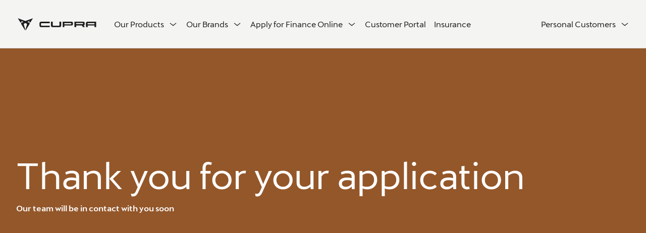

--- FILE ---
content_type: text/html;charset=utf-8
request_url: https://www.vwfs.ie/applyforfinanceonline/UsedCarFinance/CUPRAUsedCarFinanceApplication/CUPRAUsedCarFinanceApplicationSuccess.html
body_size: 3918
content:
<!DOCTYPE html>
<html lang="en" class="js-enable-3rd-party-float-grid">
<head>
    
    <!-- VWFS DMP - Blue Label Core - VERSION: 2025.1110.1105520.0006961826 - LAST MODIFIED: 2025-11-10 -->






    
        
        
        
            <script defer="defer" type="text/javascript" src="/.rum/@adobe/helix-rum-js@%5E2/dist/rum-standalone.js"></script>
<script src="//assets.adobedtm.com/launch-EN297f6069de8b4a75961ef39a0fb96373.min.js" async></script>
        
        
    


<title>Finance_Application_Success</title>

<meta charset="utf-8"/>
<meta name="viewport" content="width=device-width, initial-scale=1.0"/>








  
    <link rel="preload" href="/etc.clientlibs/bluelabel/clientlibs/clientlib-site-cupra/resources/fonts/fonts/Cupra-Regular.woff2" as="font" type="font/woff2" crossorigin/>
  
  <meta name="aem-client-lib-path" content="clientlib-site-cupra"/>



  <link rel="preconnect" href="https://cc.cdn.civiccomputing.com"/>
  <link rel="dns-prefetch" href="https://cc.cdn.civiccomputing.com"/>

  <link rel="preconnect" href="https://apikeys.civiccomputing.com"/>
  <link rel="dns-prefetch" href="https://apikeys.civiccomputing.com"/>

  <link rel="preconnect" href="https://cdn.bronson.vwfs.io"/>
  <link rel="dns-prefetch" href="https://cdn.bronson.vwfs.io"/>




    

        
        

        
        

        <link imagesrcset="https://cms-assets.vwfs.com/is/image/vwfs/CUPRA%20Header?$s$&amp;fmt=webp&amp;fit=vfit,1&amp;resMode=sharp2&amp;v=1731286307615 350w, https://cms-assets.vwfs.com/is/image/vwfs/CUPRA%20Header?$m$&amp;fmt=webp&amp;fit=vfit,1&amp;resMode=sharp2&amp;v=1731286307615 520w, https://cms-assets.vwfs.com/is/image/vwfs/CUPRA%20Header?$l$&amp;fmt=webp&amp;fit=vfit,1&amp;resMode=sharp2&amp;v=1731286307615 1280w, https://cms-assets.vwfs.com/is/image/vwfs/CUPRA%20Header?$xl$&amp;fmt=webp&amp;fit=vfit,1&amp;resMode=sharp2&amp;v=1731286307615 1600w" as="image" href="https://cms-assets.vwfs.com/is/image/vwfs/CUPRA%20Header?$xl$&fmt=webp&fit=vfit,1&resMode=sharp2&v=1731286307615" rel="preload" imagesizes="100vw"/>
    











    <link rel="icon" type="image/svg+xml" href="/etc.clientlibs/bluelabel/clientlibs/clientlib-site-cupra/resources/favicon/favicon.svg"/>
    <link rel="manifest" crossorigin="use-credentials" href="/etc.clientlibs/bluelabel/clientlibs/clientlib-site-cupra/resources/favicon/site.webmanifest"/>
    <link rel="apple-touch-icon" sizes="180x180" href="/etc.clientlibs/bluelabel/clientlibs/clientlib-site-cupra/resources/favicon/apple-touch-icon.png?v=042"/>



    <link rel="alternate" hreflang="en" href="https://www.vwfs.ie/applyforfinanceonline/UsedCarFinance/CUPRAUsedCarFinanceApplication/CUPRAUsedCarFinanceApplicationSuccess.html"/>


<meta name="msapplication-config" content="/etc.clientlibs/bluelabel/clientlibs/clientlib-site-cupra/resources/favicon/browserconfig.xml"/>
<meta name="msapplication-TileColor" content="#004666"/>
<meta name="msapplication-TileImage" content="/etc.clientlibs/bluelabel/clientlibs/clientlib-site-cupra/resources/favicon/mstile-144x144.png?v=042"/>
<meta name="theme-color" content="#ffffff"/>

<meta name="description"/>


    <meta name="aem-api-url" content="https://api.prod.cms.vwfs.io"/>


<meta name="aem-client-lib-path" content="clientlib-site-cupra"/>

    <link rel="canonical" href="https://www.vwfs.ie/applyforfinanceonline/UsedCarFinance/CUPRAUsedCarFinanceApplication/CUPRAUsedCarFinanceApplicationSuccess.html"/>
    <script src="/etc.clientlibs/bluelabel/clientlibs/clientlib-canonical.5eec9bb52a5b6a44dd1f0a495c4a19fd.js"></script>







    <script src="/etc.clientlibs/bluelabel/clientlibs/clientlib-traci.eeeebe5c098a181e93e620411f0376f8.js"></script>








    <meta name="datalayer-language" content="en"/>
    <meta name="datalayer-countryCode" content="IE"/>
    <meta name="datalayer-siteSecondaryCategories" content="applyforfinanceonline,UsedCarFinance,CUPRAUsedCarFinanceApplication,CUPRAUsedCarFinanceApplicationSuccess"/>
    <meta name="datalayer-sitePrimaryCategory" content="home"/>
    <meta name="datalayer-landingPageCorrespondingJourney"/>
    <meta name="datalayer-landingPageVariant"/>
    <meta name="datalayer-design" content="cupra"/>
    <meta name="datalayer-customBrand"/>
    <meta name="datalayer-version" content="2025.1110.1105520.0006961826"/>
    <meta name="datalayer-releaseDate" content="2025-11-10"/>
    <meta name="datalayer-bundleName" content="VWFS DMP - Main Application - Core"/>
    <meta name="datalayer-staging" content="prod"/>

    
    <meta name="datalayer-pageType" content="NOTHING_SELECTED"/>
    <meta name="datalayer-pageTitle" content="CUPRA Used Car Finance Application Success"/>
    <meta name="datalayer-mainPage" content="Service"/>
    <meta name="datalayer-contentCluster"/>
    <meta name="datalayer-businessCluster" content="Car Finance Ireland | Vehicle Leasing &amp; Auto Loans | Volkswagen Financial Services"/>
    <meta name="datalayer-navigationLevel1" content="Apply for Finance Online"/>
    <meta name="datalayer-navigationLevel2" content="Used Car Finance"/>
    <meta name="datalayer-navigationLevel3" content="CUPRA Used Car Finance Application"/>

    
    <meta name="datalayer-contractProductName" content="Operate Lease"/>
    <meta name="datalayer-contractProductGroup" content="LEASING"/>
    <meta name="datalayer-contractContentCluster" content="AUTOMOTIVE"/>
    <meta name="datalayer-contractProductCluster" content="ABI"/>
    <meta name="datalayer-contractBrand" content="CUPRA"/>

    
        <script src="/etc.clientlibs/bluelabel/clientlibs/clientlib-datalayer.4b7864f98fdef32fde4fa4782c4e664e.js"></script>

    





<meta name="google-site-verification" content="USbGSkIdlUiuTf74vdlIPTObgDETE-Z7wBLf31wDcUg"/>


    <meta name="adform-page-name" content="home|applyforfinanceonline|UsedCarFinance|CUPRAUsedCarFinanceApplication|CUPRAUsedCarFinanceApplicationSuccess"/>









    <link rel="stylesheet" href="/etc.clientlibs/bluelabel/clientlibs/clientlib-site-cupra.fe65abb5c6c2d8b31d102c879d46a777.css" type="text/css">






  


















<script type="application/ld+json">{"@context":"http://schema.org","@graph":[{"@type":"Organization","@id":"VWFSI","name":"Volkswagen Financial Services Ireland","url":"https://www.vwfs.ie","logo":"https://www.vwfs.ie/etc/designs/bluelabel/clientlib-site-bluelabel/img/logo/vwfs-default-logo_desktop.png","sameAs":["https://www.instagram.com/vwfsie","https://www.facebook.com/vwfsie","https://www.linkedin.com/company/volkswagen-financial-services-ireland"]}]}</script>


</head>
<body>
<div class="o-root dmp-cupra" id="main">
    
<a href="#main-section" class="c-skip-link dmp-skip-link">
	Skip to main content
</a>
<a href="#footer-section" class="c-skip-link dmp-skip-link">
	Skip to footer
</a>



<section id="js-notifications-group" class="c-notifications-group js-panelgroup" aria-label="Notification">
    
    
    


    
    
</section>



<header class="c-header__wrapper ">
    <div class="c-header ">
        <div class="c-header__content-wrapper">
            <div class="c-header__logo">
                

    

    <a class="c-logo  " href="/">
        <img src="/etc.clientlibs/bluelabel/clientlibs/clientlib-site-cupra/resources/img/logo.svg" alt="Cupra logo" class="c-logo__image-small"/>
        <img src="/etc.clientlibs/bluelabel/clientlibs/clientlib-site-cupra/resources/img/logo.svg" alt="Cupra logo" class="c-logo__image"/>
    </a>

    

    


            </div>
            
            <div class="c-header__nav">
                <div class="c-site-nav
                    js-site-nav
                    ">
                    <button class="c-site-nav__toggle js-site-nav__toggle" type="button" aria-expanded="false">
                        <i class="c-site-nav__toggle-icon" aria-hidden="true" role="img"></i>
                        <span class="c-site-nav__toggle-open-label">MENU</span>
                        <span class="c-site-nav__toggle-close-label">CLOSE MENU</span>
                    </button>
                    <div class="c-site-nav__panel js-site-nav__navs is-collapsed">
                        <nav class="c-site-nav__navs" aria-label="primary">

                            <ul class="c-site-nav__nav">
                                
                                
                                
                                
                                
                                

                                
                                
                                
                                
    
        <li class="c-site-nav__item mainsimple js-dropdown">
            
            
                <button class="c-site-nav__link js-dropdown__button " aria-expanded="false" id="main-nav" aria-controls="main-nav-dropdown" type="button">
                    <span class="c-site-nav__link-label">Our Products</span>
                    <i class="c-site-nav__link-icon" aria-hidden="true" role="img"></i>
                </button>
                <nav class="c-site-nav-dropdown js-dropdown__panel is-collapsed js-is-ready" id="main-nav-dropdown" aria-labelledby="main-nav">
                    <ul class="c-site-nav-dropdown__list">
                        <li class="c-site-nav-dropdown__item">
                            <a class="c-site-nav-dropdown__link " data-tr-component="Link" href="/financial_products.html">What financial products do we offer?</a>
                        </li>
                        
                            <li class="c-site-nav-dropdown__item">
                                <a class="c-site-nav-dropdown__link " data-tr-component="Link" href="/financial_products/personalcontractplan.html">Personal Contract Plan (PCP)</a>
                            </li>
                        
                            <li class="c-site-nav-dropdown__item">
                                <a class="c-site-nav-dropdown__link " data-tr-component="Link" href="/financial_products/hirepurchase.html">Hire Purchase (HP)</a>
                            </li>
                        
                            <li class="c-site-nav-dropdown__item">
                                <a class="c-site-nav-dropdown__link " data-tr-component="Link" href="/financial_products/personalleasing.html">Personal Leasing</a>
                            </li>
                        
                            <li class="c-site-nav-dropdown__item">
                                <a class="c-site-nav-dropdown__link " data-tr-component="Link" href="/financial_products/comparingvehiclefinance.html">Comparing Vehicle Finance</a>
                            </li>
                        
                    </ul>
                </nav>
            
        </li>
    
        <li class="c-site-nav__item mainsimple js-dropdown">
            
            
                <button class="c-site-nav__link js-dropdown__button " aria-expanded="false" id="main-nav" aria-controls="main-nav-dropdown" type="button">
                    <span class="c-site-nav__link-label">Our Brands</span>
                    <i class="c-site-nav__link-icon" aria-hidden="true" role="img"></i>
                </button>
                <nav class="c-site-nav-dropdown js-dropdown__panel is-collapsed js-is-ready" id="main-nav-dropdown" aria-labelledby="main-nav">
                    <ul class="c-site-nav-dropdown__list">
                        <li class="c-site-nav-dropdown__item">
                            <a class="c-site-nav-dropdown__link " data-tr-component="Link" href="/VGIBrands.html">Overview</a>
                        </li>
                        
                            <li class="c-site-nav-dropdown__item">
                                <a class="c-site-nav-dropdown__link " data-tr-component="Link" href="/VGIBrands/Volkswagen.html">Volkswagen</a>
                            </li>
                        
                            <li class="c-site-nav-dropdown__item">
                                <a class="c-site-nav-dropdown__link " data-tr-component="Link" href="/VGIBrands/Audi.html">Audi</a>
                            </li>
                        
                            <li class="c-site-nav-dropdown__item">
                                <a class="c-site-nav-dropdown__link " data-tr-component="Link" href="/VGIBrands/SEAT.html">SEAT</a>
                            </li>
                        
                            <li class="c-site-nav-dropdown__item">
                                <a class="c-site-nav-dropdown__link " data-tr-component="Link" href="/VGIBrands/Skoda.html">Škoda</a>
                            </li>
                        
                            <li class="c-site-nav-dropdown__item">
                                <a class="c-site-nav-dropdown__link " data-tr-component="Link" href="/VGIBrands/VolkswagenCommercialVehicles.html">Volkswagen Commercial Vehicles</a>
                            </li>
                        
                            <li class="c-site-nav-dropdown__item">
                                <a class="c-site-nav-dropdown__link " data-tr-component="Link" href="/VGIBrands/CUPRA.html">CUPRA</a>
                            </li>
                        
                    </ul>
                </nav>
            
        </li>
    
        <li class="c-site-nav__item mainsimple js-dropdown">
            
            
                <button class="c-site-nav__link js-dropdown__button " aria-expanded="false" id="main-nav" aria-controls="main-nav-dropdown" type="button">
                    <span class="c-site-nav__link-label">Apply for Finance Online</span>
                    <i class="c-site-nav__link-icon" aria-hidden="true" role="img"></i>
                </button>
                <nav class="c-site-nav-dropdown js-dropdown__panel is-collapsed js-is-ready" id="main-nav-dropdown" aria-labelledby="main-nav">
                    <ul class="c-site-nav-dropdown__list">
                        <li class="c-site-nav-dropdown__item">
                            <a class="c-site-nav-dropdown__link " data-tr-component="Link" href="/applyforfinanceonline.html">What can I apply for online?</a>
                        </li>
                        
                            <li class="c-site-nav-dropdown__item">
                                <a class="c-site-nav-dropdown__link " data-tr-component="Link" href="/applyforfinanceonline/NewCarFinance.html">New Car Finance</a>
                            </li>
                        
                            <li class="c-site-nav-dropdown__item">
                                <a class="c-site-nav-dropdown__link " data-tr-component="Link" href="/applyforfinanceonline/UsedCarFinance.html">Used Car Finance</a>
                            </li>
                        
                    </ul>
                </nav>
            
        </li>
    
        <li class="c-site-nav__item mainsimple ">
            
                <a class="c-site-nav__link " data-tr-component="Link" href="/CustomerPortal.html">
                	<span class="c-site-nav__link-label">
                		Customer Portal
                	</span>
                </a>
            
            
        </li>
    
        <li class="c-site-nav__item mainsimple ">
            
                <a class="c-site-nav__link " data-tr-component="Link" href="/Insurance.html">
                	<span class="c-site-nav__link-label">
                		Insurance
                	</span>
                </a>
            
            
        </li>
    


                            </ul>
                            <ul class="c-site-nav__nav">
                                
                                
    <li class="c-site-nav__item js-dropdown">
        <button class="c-site-nav__link js-dropdown__button" type="button" href="#" aria-expanded="false" id="toplevel-nav" aria-controls="toplevel-nav-dropdown">
            
            <span class="c-site-nav__link-label">Personal Customers</span>
            <i class="c-site-nav__link-icon" aria-hidden="true" role="img"></i>
            
        </button>
        <nav id="toplevel-nav-dropdown" aria-labelledby="toplevel-nav" class="c-site-nav-dropdown js-dropdown__panel is-collapsed">
            <ul class="c-site-nav-dropdown__list">
                <li class="c-site-nav-dropdown__item">
                    <span class="c-site-nav-dropdown__link is-active" aria-current="page">Personal Customers</span>
                    
                </li>
            
                <li class="c-site-nav-dropdown__item">
                    
                    <a class="c-site-nav-dropdown__link" href="/business.html">Business Customers</a>
                </li>
            </ul>
        </nav>
    </li>
    
    


                                
                                

                                
                                




                                
                                
    


                            </ul>
                        </nav>
                    </div>
                </div>
            </div>
        </div>
        
        
        
        
        
        
        
    </div>
</header>

<main class="o-main" id="main-section">
    

    














<div class="c-hero-teaser 
            
			c-hero-teaser--center-center
			
			
			
            ">

    
    
    
        <picture>
            
            
            
            
            
            
            <img class="c-hero-teaser__image " height="2475" loading="eager" sizes="100vw" src="https://cms-assets.vwfs.com/is/image/vwfs/CUPRA%20Header?$xl$&fmt=webp&fit=vfit,1&resMode=sharp2&v=1731286307615" srcset="https://cms-assets.vwfs.com/is/image/vwfs/CUPRA%20Header?$s$&amp;fmt=webp&amp;fit=vfit,1&amp;resMode=sharp2&amp;v=1731286307615 350w, https://cms-assets.vwfs.com/is/image/vwfs/CUPRA%20Header?$m$&amp;fmt=webp&amp;fit=vfit,1&amp;resMode=sharp2&amp;v=1731286307615 520w, https://cms-assets.vwfs.com/is/image/vwfs/CUPRA%20Header?$l$&amp;fmt=webp&amp;fit=vfit,1&amp;resMode=sharp2&amp;v=1731286307615 1280w, https://cms-assets.vwfs.com/is/image/vwfs/CUPRA%20Header?$xl$&amp;fmt=webp&amp;fit=vfit,1&amp;resMode=sharp2&amp;v=1731286307615 1600w" type="image/webp" width="4400"/>
        </picture>
    

    
    
    
    
    
    
    
    <div id="js-hero-teaser-content" class="c-hero-teaser__content">
        <div class="c-hero-teaser__content-inner">
            <header class="c-hero-teaser__heading">
                
                
                <div class="c-hero-teaser__title ">
                    <h1>
                        
                            <span class="c-hero-teaser__title-row">Thank you for your application</span>
<br />
                        
                        
                        
                    </h1>
                </div>
                <div class="c-hero-teaser__subtitle ">
                    
                        <p>Our team will be in contact with you soon</p>
                    
                    
                </div>
            </header>
            
            
        </div>
    </div>
</div>




    






    <div id="section-nav-sections">
        




    
    
    <div class="section">





<section class="o-content-section c-section-nav__section ">
	

	




    
    
    <div class="o-component-wrapper">




<div class="o-page-wrap  o-page-wrap--small">
	
    
    


	

	<div class="u-mt">
		<div class="c-list-nested-counter">
    
    
</div>
	</div>

	
    
        
    

</div>
</div>




</section>
<div class="nbw-divider o-page-wrap">
	<hr/>
</div>


</div>



        














    </div>
</main>


    





    


    <footer class="c-footer" id="footer-section">
    
    





    
        <div class="c-footer__module  c-footer__module--breadcrumb">
            <div class="o-page-wrap">
                <div class="c-footer-breadcrumb"><nav aria-label="Breadcrumb">
    <ul class="c-breadcrumb">
        <li class="c-breadcrumb__item">
            <a class="c-breadcrumb__link" href="/">
                <span class="c-breadcrumb__label">Home</span>
            </a>
        </li>
        
        
        
    
        
        
        <li class="c-breadcrumb__item">
            <a class="c-breadcrumb__link" href="/applyforfinanceonline.html">
                <span class="c-breadcrumb__label">Apply for Finance Online</span>
            </a>
        </li>
        
    
        
        
        <li class="c-breadcrumb__item">
            <a class="c-breadcrumb__link" href="/applyforfinanceonline/UsedCarFinance.html">
                <span class="c-breadcrumb__label">Used Car Finance</span>
            </a>
        </li>
        
    
        
        
        <li class="c-breadcrumb__item">
            <a class="c-breadcrumb__link" href="/applyforfinanceonline/UsedCarFinance/CUPRAUsedCarFinanceApplication.html">
                <span class="c-breadcrumb__label">CUPRA</span>
            </a>
        </li>
        
    
        
        
        
        <li class="c-breadcrumb__item">
            <a class="c-breadcrumb__link  is-current  is-disabled" aria-current="page" href="#">
                <span class="c-breadcrumb__label">CUPRA Used Car Finance Application Success</span>
            </a>
        </li>
    </ul>
</nav>
</div>
            </div>
        </div>
    
    

    
        

<div class="c-footer__module c-footer__module--nav">
    <div class="o-page-wrap">
        <nav class="c-footer-nav" aria-labelledby="footer-nav-id">
            <span id="footer-nav-id" class="u-visually-hidden">Footer Navigation</span>
            <div class="c-footer-nav__columns">
                

<div class="dmp-no-border c-footer-nav__column  js-footer-accordion">
    

    <span id="id_1805080926" class="u-visually-hidden">Links: </span>
    <ul class="c-footer-nav__list  js-footer-accordion__panel o-list-bare  o-list-casual" aria-labelledby="id_1805080926">
        
        





    </ul>
</div>

                

<div class="dmp-no-border c-footer-nav__column  js-footer-accordion">
    

    <span id="id_1805080925" class="u-visually-hidden">Links: </span>
    <ul class="c-footer-nav__list  js-footer-accordion__panel o-list-bare  o-list-casual" aria-labelledby="id_1805080925">
        
        





    </ul>
</div>

                

<div class="dmp-no-border c-footer-nav__column  js-footer-accordion">
    

    <span id="id_1805080924" class="u-visually-hidden">Links: </span>
    <ul class="c-footer-nav__list  js-footer-accordion__panel o-list-bare  o-list-casual" aria-labelledby="id_1805080924">
        
        





    </ul>
</div>

                

<div class="dmp-no-border c-footer-nav__column  js-footer-accordion">
    

    <span id="id_1805080923" class="u-visually-hidden">Links: </span>
    <ul class="c-footer-nav__list  js-footer-accordion__panel o-list-bare  o-list-casual" aria-labelledby="id_1805080923">
        
        





    </ul>
</div>

            </div>
        </nav>
    </div>
</div>
<div class="c-footer__module  c-footer__module--meta-nav">
    <div class="o-page-wrap">
        <nav class="c-footer-meta-bar" aria-labelledby="footer-meta-nav-id">
            <span id="footer-meta-nav-id" class="u-visually-hidden">Links</span>

            <span id="footer-meta-nav-list-id" class="u-visually-hidden">Meta Navigation</span>
            <ul class="c-footer-meta-nav " aria-labelledby="footer-meta-nav-list-id">




    
    
    <li class="c-footer-meta-nav__item">

    
    
    <a class="c-footer-meta-nav__link" href="/contact_us.html" target="_self">
        Contact Us
    </a>
    

</li>


    
    
    <li class="c-footer-meta-nav__item">

    
    
    <a class="c-footer-meta-nav__link" href="/feesandcharges.html" target="_self">
        Fees &amp; Charges
    </a>
    

</li>


    
    
    <li class="c-footer-meta-nav__item">

    
    
    <a class="c-footer-meta-nav__link" href="/privacy_policy.html" target="_self">
        Privacy Policy
    </a>
    

</li>


    
    
    <li class="c-footer-meta-nav__item">

    
    
    <a class="c-footer-meta-nav__link" href="/cookies_policy.html" target="_self">
        Cookies Policy
    </a>
    

</li>


    
    
    <li class="c-footer-meta-nav__item">

    
    
    <a class="c-footer-meta-nav__link" href="/LegalNotice.html" target="_self">
         Legal Notice
    </a>
    

</li>


    
    
    <li class="c-footer-meta-nav__item">

    
    
    <a class="c-footer-meta-nav__link" href="/3rd-party-license.html" target="_self">
        3rd Party Licenses
    </a>
    

</li>


    
    
    <li class="c-footer-meta-nav__item">

    
    
    <a class="c-footer-meta-nav__link" href="/content/dam/bluelabel/valid/www-vwfs-ie/documents/footerlinks/Code%20of%20Conduct.pdf" aria-label="Code of Conduct - Page opens within a new window" target="_blank">
        Code of Conduct
    </a>
    

</li>


    
    
    <li class="c-footer-meta-nav__item">

    
    
    <a class="c-footer-meta-nav__link" href="https://www.linkedin.com/company/volkswagen-financial-services-ireland" aria-label="LinkedIn - Page opens within a new window" target="_blank">
        LinkedIn
    </a>
    

</li>


    
    
    <li class="c-footer-meta-nav__item">

    
    
    <a class="c-footer-meta-nav__link" href="/content/dam/bluelabel/valid/www-vwfs-ie/documents/Volkswagen%20Group%20Whistleblowing%20System.pdf" aria-label="Whistleblower System - Page opens within a new window" target="_blank">
        Whistleblower System
    </a>
    

</li>


    
    
    <li class="c-footer-meta-nav__item">

    
    
    <a class="c-footer-meta-nav__link" href="/content/dam/bluelabel/valid/www-vwfs-ie/documents/product-t-cs/Volkswagen%20Financial%20Services%20-%20Personal%20Contract%20Plan%20(PCP)%20Terms%20and%20Conditions.pdf" aria-label="PCP T&amp;Cs - Page opens within a new window" target="_blank">
        PCP T&amp;Cs
    </a>
    

</li>


    
    
    <li class="c-footer-meta-nav__item">

    
    
    <a class="c-footer-meta-nav__link" href="/content/dam/bluelabel/valid/www-vwfs-ie/documents/product-t-cs/Volkswagen%20Financial%20Services%20-%20Hire%20Purchase%20(HP)%20Terms%20and%20Conditions.pdf" target="_self">
        HP T&amp;Cs
    </a>
    

</li>


    
    
    <li class="c-footer-meta-nav__item">

    
    
    <a class="c-footer-meta-nav__link" href="/content/dam/bluelabel/valid/www-vwfs-ie/documents/product-t-cs/Volkswagen%20Financial%20Services%20-%20Personal%20Lease%20Terms%20and%20Conditions.pdf" target="_self">
        Personal Lease T&amp;Cs
    </a>
    

</li>


    
    
    <li class="c-footer-meta-nav__item">

    
    
    <a class="c-footer-meta-nav__link" href="/content/dam/bluelabel/valid/www-vwfs-ie/documents/product-t-cs/Volkswagen%20Financial%20Services%20-%20Service%20and%20Maintenance%20Plan%20Terms%20and%20Conditions.pdf" target="_self">
        Service &amp; Maintenance Plan T&amp;Cs
    </a>
    

</li>


</ul>

            <span id="footer-social-list-id" class="u-visually-hidden">Social Media Network Links</span>
            <ul class="c-footer-social-media" aria-labelledby="footer-social-list-id">




    
    
    <li class="c-footer-social-media__item">

















<a href="https://www.linkedin.com/company/volkswagen-financial-services-ireland" target="_blank" title="LinkedIn" class="c-footer-social-media__link" data-tr-component="Link" aria-label="linkedin - Page opens within a new window">
    <i class="c-footer-social-media__icon  c-icon  c-icon--[semantic-social-linkedin]" aria-hidden="true"></i>
</a>



</li>


    
    
    <li class="c-footer-social-media__item">














<a href="https://www.youtube.com/channel/UCY5qLBF19w7CyvJi8f5yXHg/featured" target="_blank" title="YouTube" class="c-footer-social-media__link" data-tr-component="Link" aria-label="youtube - Page opens within a new window">
    <i class="c-footer-social-media__icon  c-icon  c-icon--[semantic-social-youtube]" aria-hidden="true"></i>
</a>






</li>


    
    
    <li class="c-footer-social-media__item">





<a href="https://www.facebook.com/vwfsie/" target="_blank" title="Facebook" class="c-footer-social-media__link" data-tr-component="Link" aria-label="facebook - Page opens within a new window">
    <i class="c-footer-social-media__icon  c-icon  c-icon--[semantic-social-facebook]" aria-hidden="true"></i>
</a>















</li>


    
    
    <li class="c-footer-social-media__item">








<a href="https://www.instagram.com/vwfsie/" target="_blank" title="Instagram" class="c-footer-social-media__link" data-tr-component="Link" aria-label="instagram - Page opens within a new window">
    <i class="c-footer-social-media__icon  c-icon  c-icon--[semantic-social-instagram]" aria-hidden="true"></i>
</a>












</li>


</ul>

            <span class="c-footer-copyright ">
        	<span class="c-footer-copyright__text">
                © &nbsp;VWFS



<span>&nbsp;2025</span>
        	</span>
        </span>
        </nav>
    </div>
</div>

    
    
    
    <div class="c-footer__module  c-footer__module--footnotes  ">
        <div class="o-page-wrap">
            <div class="c-footer-footnotes js-dynamicfooter">
                
                    <p> </p>
<p>Volkswagen Financial Services Ireland Ltd. Is regulated by the Central Bank of Ireland</p>
<p>Volkswagen Financial Services Ireland Ltd, Private Company Limited by Shares, Registered in Dublin Ireland, Number 602602<br /></p>
<p>Registered Office: Block C, Liffey Valley Office Campus, Dublin 22,</p>
<p>Tel: &#43;353 (0)1 211 8391</p>
<p>Directors: Thomas Rennebaum (German), <span style="	font-family: inherit;
">Tony McPoland, </span>Sinead Curry, Marcus Graefe (German), Carl zu Dohna (German), Caragh Madden</p>


                
                <div class="c-footnotes c-footnotes--numbered">




</div>
            </div>
            
            <div class="u-hide">
                





            </div>
        </div>
    </div>


</footer>


<dialog id="id-modal-generic" class="c-modal c-modal--center js-disclaimer dmp-disclaimer" aria-labelledby="id_1325630831_disclaimer-external-title">
	
    <div class="c-modal__wrapper">
        <div id="id-disclaimer-placeholder"></div>
    </div>
</dialog>



<div class="c-modal c-modal--center js-error-modal" aria-hidden="true">
    
    <div class="c-modal__overlay  js-modal-close" tabindex="-1"></div>
    <div class="c-modal__wrapper" role="dialog" aria-labelledby="id_1325630831_error-disclaimer-external-title">
        <header class="c-modal__header">
            <div class="c-modal__title__wrapper c-modal__title u-h4" id="id_1325630831_error-disclaimer-external-title">
                Error
            </div>
        </header>
        <div class="c-modal__content" role="document">
            <div class="c-list-nested-counter">
                <p>A technical error has occurred. Please try again.</p>
            </div>
        </div>
        <div class="c-modal__footer">
            <div class="c-modal__actions__container">
                <div class="c-modal__actions">
                    <div class="c-modal__actions__item">
                        <a class="c-btn js-modal-close">
                            <span class="c-btn__text">OK</span>
                        </a>
                    </div>
                </div>
            </div>
        </div>
    </div>
</div>







<div id="id-modal-spinner" class="u-m-xlarge dmp-disclaimer-spinner" aria-hidden="true">
    <div class="c-spinner c-spinner--full-page" aria-live="polite" aria-busy="false">
        <div class="c-spinner__loader">
            <span class="c-spinner__element"></span>
            <span class="c-spinner__element"></span>
            <span class="c-spinner__element"></span>
            <span class="c-spinner__element"></span>
            <span class="c-spinner__element"></span>
            <span class="c-spinner__element"></span>
            <span class="c-spinner__element"></span>
            <span class="c-spinner__element"></span>
        </div>
    </div>
</div>

</div>





    <script src="/etc.clientlibs/bluelabel/clientlibs/clientlib-bronson-cupra.cdc74dadc8538e16a335fbf076b262ce.js"></script>
<script src="/etc.clientlibs/bluelabel/clientlibs/clientlib-site-cupra.e83c212a0dbf832a9e889481d57a54b9.js"></script>






    <script src="/etc.clientlibs/bluelabel/clientlibs/clientlib-adform.537f573f238b8ddee150fc708f173a96.js"></script>



    <script src="/etc.clientlibs/bluelabel/clientlibs/clientlib-campaign.9900229275ec4f69e4cce1912bf1e655.js"></script>

















</body>
</html>


--- FILE ---
content_type: text/css;charset=utf-8
request_url: https://www.vwfs.ie/etc.clientlibs/bluelabel/clientlibs/clientlib-site-cupra.fe65abb5c6c2d8b31d102c879d46a777.css
body_size: 68542
content:

@charset "UTF-8";
/*!
 * The Bronson adaptation for the CUPRA Design
 * @version v22.0.0
 * @link https://bronson.vwfs.tools
 * @author Volkswagen Financial Services AG
 * @license LicenseRef-VWFS-Standard-License
 * Copyright ©2025 Volkswagen Financial Services AG. All rights reserved.
 */
/*! modern-normalize v3.0.0 | MIT License | https://github.com/sindresorhus/modern-normalize */*,::before,::after{box-sizing:border-box}html{font-family:system-ui,"Segoe UI",Roboto,Helvetica,Arial,sans-serif,"Apple Color Emoji","Segoe UI Emoji";line-height:1.15;-webkit-text-size-adjust:100%;tab-size:4}body{margin:0}b,strong{font-weight:bolder}code,kbd,samp,pre{font-family:ui-monospace,SFMono-Regular,Consolas,"Liberation Mono",Menlo,monospace;font-size:1em}small{font-size:80%}sub,sup{font-size:75%;line-height:0;position:relative;vertical-align:baseline}sub{bottom:-0.25em}sup{top:-0.5em}table{border-color:currentcolor}button,input,optgroup,select,textarea{font-family:inherit;font-size:100%;line-height:1.15;margin:0}button,[type=button],[type=reset],[type=submit]{-webkit-appearance:button}legend{padding:0}progress{vertical-align:baseline}::-webkit-inner-spin-button,::-webkit-outer-spin-button{height:auto}[type=search]{-webkit-appearance:textfield;outline-offset:-2px}::-webkit-search-decoration{-webkit-appearance:none}::-webkit-file-upload-button{-webkit-appearance:button;font:inherit}summary{display:list-item}html{box-sizing:border-box}*,*::before,*::after{box-sizing:inherit}body,h1,h2,h3,h4,h5,h6,p,blockquote,pre,dl,dd,ol,ul,form,fieldset,legend,figure,table,th,td,caption,hr{margin:0;padding:0}fieldset{min-width:auto}ul,ol,dl,blockquote,p,address,hr,table,pre{margin-bottom:24px}@font-face{font-family:"Cupra";src:url("clientlib-site-cupra/resources/fonts/fonts/Cupra-Medium.woff2") format("woff2");font-weight:500;font-style:normal;font-display:swap}@font-face{font-family:"Cupra";src:url("clientlib-site-cupra/resources/fonts/fonts/Cupra-Regular.woff2") format("woff2");font-weight:400;font-style:normal;font-display:swap}@font-face{font-family:"bronson-cupra";src:url("clientlib-site-cupra/resources/fonts/icon-fonts/bronson-cupra.woff2?v=vhQKln639QUhF5D4yItU6kEsaQA=") format("woff2");font-weight:normal;font-style:normal;font-display:block}:focus{outline:0}button::-moz-focus-inner,input[type=color]::-moz-focus-inner,input[type=reset]::-moz-focus-inner,input[type=button]::-moz-focus-inner,input[type=submit]::-moz-focus-inner{outline:unset}:focus-visible{--focus-outline-color: #008a96;--focus-outline-offset: 2px;--focus-outline-style: solid;--focus-outline-width: 2px;outline-color:var(--focus-outline-color, #008a96);outline-offset:var(--focus-outline-offset, 2px);outline-style:var(--focus-outline-style, solid);outline-width:var(--focus-outline-width, 2px)}[data-theme=brand] :focus-visible{--focus-outline-color: #ffffff}fieldset{border:0}input[type=search]::-webkit-search-decoration,input[type=search]::-webkit-search-cancel-button,input[type=search]::-webkit-search-results-button,input[type=search]::-webkit-search-results-decoration{display:none}img{max-width:100%;font-style:italic;vertical-align:middle}ul,ol{margin-left:24px}li>ul,li>ol{margin-bottom:0}small{font-size:.75rem}details,details::before,details::after,details>*,details>*::before,details>*::after{box-sizing:border-box}h1,h2,h3,h4,h5,h6{margin-bottom:24px;font-weight:400;line-height:1.05}[data-theme=brand] h1,[data-theme=brand] h2,[data-theme=brand] h3,[data-theme=brand] h4,[data-theme=brand] h5,[data-theme=brand] h6{color:#fff}h1{font-size:2.5rem;line-height:1.07}@media(min-width: 721px){h1{font-size:3.75rem;line-height:1.07}}h2{font-size:1.875rem;line-height:1.08}@media(min-width: 721px){h2{font-size:3rem;line-height:1.08}}h3{font-size:1.5rem;line-height:1.1}@media(min-width: 721px){h3{font-size:2.5rem;line-height:1.1}}h4{font-size:1.25rem;line-height:1.06}@media(min-width: 721px){h4{font-size:1.875rem;line-height:1.06}}h5{font-size:1rem;line-height:1.16}@media(min-width: 721px){h5{font-size:1.5rem;line-height:1.16}}h6{font-size:1rem;line-height:1.2}@media(min-width: 721px){h6{font-size:1.25rem;line-height:1.2}}html{min-height:100%;overflow-y:initial;font-family:"Cupra",Trebuchet,Arial,sans-serif;font-size:1em;line-height:1.5;background-color:#f4f4f3;color:#1b1b1b;-moz-osx-font-smoothing:grayscale;-webkit-font-smoothing:antialiased;scroll-behavior:smooth}@media screen and (prefers-reduced-motion: reduce),(update: slow){html{--transition-duration-reduced-motion: 0;scroll-behavior:auto}}body{font-size:1rem;font-family:inherit}button{cursor:pointer}input:disabled{cursor:default}label{display:inline-block;margin-bottom:8px;color:#1b1b1b}ul li,ol li{margin-bottom:16px}ul li>ul,ul li>ol,ol li>ul,ol li>ol{margin-top:8px;margin-bottom:16px}ul li>ul li,ul li>ol li,ol li>ul li,ol li>ol li{margin-bottom:0}ul li>ul li>ul,ul li>ol li>ul,ol li>ul li>ul,ol li>ol li>ul{margin-bottom:8px}hr{display:block;width:100%;height:1px;margin-right:auto;margin-bottom:32px;margin-left:auto;border:0;background-color:#d1d1d1}[data-theme=alternative] hr{background-color:#1b1b1b}a:where(:not(.c-btn)){text-decoration:underline;color:inherit;cursor:pointer}a:where(:not(.c-btn)):hover{color:#666}b,strong{font-weight:500}address{font-style:inherit}.o-inline-group{display:flex;flex-wrap:wrap;column-gap:32px;row-gap:32px}.o-inline-group--small{column-gap:24px;row-gap:16px}.o-inline-group__item>*{margin:0}.o-inline-group--stretch .o-inline-group__item{flex-grow:1}.o-inline-group--bottom{align-items:flex-end}.o-inline-group--center{align-items:center}.o-inline-group--grid{display:grid;grid-template-columns:repeat(auto-fit, minmax(var(--inline-group-grid-min, 8.5em), 1fr))}.o-layout{--layout-item-gutter-inline:32px;--layout-item-gutter-block:32px;display:flex;flex-wrap:wrap;row-gap:var(--layout-item-gutter-block);margin-inline:0;margin-inline-start:calc(var(--layout-item-gutter-inline)*-1);padding-inline:0;list-style:none}@media(max-width: 720px){.o-layout{--layout-item-gutter-inline:16px}}@media(max-width: 720px){.o-layout{--layout-item-gutter-block:16px}}.o-layout__item{padding-inline-start:var(--layout-item-gutter-inline);width:100%}.o-layout--equal-height>.o-layout__item{display:flex}.o-layout--equal-height>.o-layout__item>*{flex-grow:1;flex-shrink:1;flex-basis:auto;max-width:100%}.o-layout--block-center,.o-layout--middle{align-items:center}.o-layout--inline-center,.o-layout--center{justify-content:center}.o-layout--inline-end,.o-layout--right{justify-content:flex-end}.o-layout--flush{row-gap:0;margin-inline-start:0}.o-layout--flush>.o-layout__item{padding-inline-start:0}.o-layout--divider{--layout-item-gutter-inline:64px;--layout-item-gutter-block:64px;--layout-divider-width: 1px;--layout-item-divider-offset: calc(var(--layout-divider-width) / 2 - var(--layout-item-divider-offset-subpixel-correction, 0px));--layout-item-divider-offset-subpixel-correction: 0.5px;overflow:clip}@media(max-width: 720px){.o-layout--divider{--layout-item-gutter-block:32px}}.o-layout--divider>.o-layout__item{position:relative}.o-layout--divider>.o-layout__item::before,.o-layout--divider>.o-layout__item::after{content:"";position:absolute;border-width:var(--layout-divider-width);border-color:#d1d1d1}.o-layout--divider>.o-layout__item::before{inset-block-start:calc(var(--layout-item-gutter-block)/-2);inset-inline-start:var(--layout-item-gutter-inline);inset-inline-end:0;border-block-start-style:solid;translate:0 var(--layout-item-divider-offset)}.o-layout--divider>.o-layout__item::after{inset-block:0;inset-inline-end:calc(var(--layout-item-gutter-inline)/-2);border-inline-end-style:solid;translate:var(--layout-item-divider-offset)}.o-layout--divider>.o-layout__item>*:last-child{margin-block-end:0}.o-list-bare{margin:0;padding:0;list-style:none}.o-list-bare li{display:block;margin-bottom:0}.o-list-casual li{margin-bottom:12px}.o-list-inline{display:inline-flex;flex-wrap:wrap;column-gap:.25em;margin:0;padding:0;list-style:none}.o-list-inline>li{margin-bottom:0}.o-media{display:flex;flex-direction:row}.o-media.o-media--reversed{flex-direction:row-reverse}@media(max-width: 720px){.o-media.o-media--column\@s{flex-direction:column}}@media(max-width: 720px){.o-media.o-media--column-reverse\@s{flex-direction:column-reverse}}.o-media__img{flex-grow:0;flex-shrink:0;align-self:flex-start;margin-right:24px}.o-media--small .o-media__img{margin-right:16px}.o-media--large .o-media__img{margin-right:32px}.o-media--xlarge .o-media__img{margin-right:48px}.o-media--reversed .o-media__img{margin-right:0;margin-left:24px}.o-media--reversed.o-media--small .o-media__img{margin-left:16px}.o-media--reversed.o-media--large .o-media__img{margin-left:32px}.o-media--reversed.o-media--xlarge .o-media__img{margin-left:48px}.o-media--middle .o-media__img{align-self:center}.o-media--bottom .o-media__img{align-self:flex-end}@media(max-width: 720px){.o-media--column\@s .o-media__img{margin-left:auto;margin-right:auto;margin-bottom:24px}}@media(max-width: 720px){.o-media--column-reverse\@s .o-media__img{margin-left:auto;margin-right:auto;margin-bottom:0;margin-top:24px}}@media(max-width: 720px){.o-media--reversed.o-media--column\@s .o-media__img{margin-left:auto;margin-right:auto}}@media(max-width: 720px){.o-media--reversed.o-media--column-reverse\@s .o-media__img{margin-left:auto;margin-right:auto}}.o-media__body{flex-grow:1;flex-shrink:1;flex-basis:auto;min-width:0}.o-media__body>*:last-child{margin-bottom:0}.o-media--middle .o-media__body{align-self:center}.o-media--bottom .o-media__body{align-self:flex-end}@media(max-width: 720px){.o-media--column-reverse\@s .o-media__body{margin-bottom:24px}}.o-ratio--1\:1 .o-ratio__content{aspect-ratio:1/1}.o-ratio--4\:3 .o-ratio__content{aspect-ratio:4/3}.o-ratio--16\:9 .o-ratio__content{aspect-ratio:16/9}:root{--page-wrap-width: 1436px;--page-wrap-padding-horizontal:32px}@media(max-width: 720px){:root{--page-wrap-padding-horizontal:16px}}.o-page-wrap{max-width:calc(var(--page-wrap-width) + var(--page-wrap-padding-horizontal)*2);padding-right:var(--page-wrap-padding-horizontal);padding-left:var(--page-wrap-padding-horizontal);margin-right:auto;margin-left:auto}.o-page-wrap.o-page-wrap--medium{--page-wrap-width: 1436px}.o-page-wrap.o-page-wrap--small{--page-wrap-width: 1077px}.o-page-wrap.o-page-wrap--xsmall{--page-wrap-width: 837.6666666667px}.o-page-wrap.o-page-wrap--xxsmall{--page-wrap-width: 718px}.o-root{display:flex;flex-direction:column;min-height:100svh}.o-main{flex-grow:1;flex-shrink:1;flex-basis:auto}.o-fieldset:not(:last-child){margin-bottom:48px}.o-fieldset__row:not(:last-child){margin-bottom:48px}.o-button-container{display:flex;flex-wrap:wrap;align-items:center;column-gap:32px;row-gap:32px;width:100% !important}.o-button-container--stretch .o-button-container__button{flex-grow:1;flex-shrink:1;flex-basis:auto;width:100%;max-width:initial}.o-button-container--nowrap{flex-wrap:nowrap}.o-button-container--wrap-reverse{flex-wrap:wrap-reverse}.o-button-container--center,.o-button-container--nav{justify-content:center}.o-button-container--left{justify-content:flex-start}.o-button-container--right{justify-content:flex-end}@media(max-width: 720px){.o-button-container--nav{flex-direction:column-reverse;align-items:center}.o-button-container--nav .o-button-container__button{width:100%}}.o-button-container--nav .o-button-container__button{flex-grow:0}@media(min-width: 721px){.o-button-container--nav .o-button-container__button{width:max-content;max-width:50%}}.o-button-container--reverse{flex-direction:row-reverse}.o-button-container--reverse.o-button-container--left .o-button-container__button:first-child{margin-right:auto}.o-button-container--reverse.o-button-container--right .o-button-container__button:last-child{margin-left:auto}@media(max-width: 720px){.o-button-container--reverse.o-button-container--left\@s .o-button-container__button:first-child{margin-right:auto}.o-button-container--reverse.o-button-container--right\@s .o-button-container__button:last-child{margin-left:auto}}.o-button-container--vertical{flex-direction:column;align-items:flex-start;justify-content:center}.o-button-container--vertical.o-button-container--left{align-items:flex-start}.o-button-container--vertical.o-button-container--center,.o-button-container--vertical.o-button-container--nav{align-items:center}.o-button-container--vertical.o-button-container--right{align-items:flex-end}.o-button-container--vertical.o-button-container--reverse{flex-direction:column-reverse}@media(max-width: 720px){.o-button-container--vertical.o-button-container--left\@s{align-items:flex-start}.o-button-container--vertical.o-button-container--center\@s{align-items:center}.o-button-container--vertical.o-button-container--right\@s{align-items:flex-end}.o-button-container--vertical.o-button-container--reverse\@s{flex-direction:column-reverse}}@media(max-width: 720px){.o-button-container--left\@s{justify-content:flex-start}}@media(max-width: 720px){.o-button-container--center\@s{justify-content:center}}@media(max-width: 720px){.o-button-container--right\@s{justify-content:flex-end}}@media(max-width: 720px){.o-button-container--vertical\@s{flex-direction:column;align-items:flex-start;justify-content:center}.o-button-container--vertical\@s.o-button-container--left,.o-button-container--vertical\@s.o-button-container--left\@s{align-items:flex-start}.o-button-container--vertical\@s.o-button-container--center,.o-button-container--vertical\@s.o-button-container--nav,.o-button-container--vertical\@s.o-button-container--center\@s{align-items:center}.o-button-container--vertical\@s.o-button-container--right,.o-button-container--vertical\@s.o-button-container--right\@s{align-items:flex-end}.o-button-container--vertical\@s.o-button-container--reverse,.o-button-container--vertical\@s.o-button-container--reverse\@s{flex-direction:column-reverse}}@media(max-width: 720px){.o-button-container--reverse\@s{flex-direction:row-reverse}.o-button-container--reverse\@s.o-button-container--left .o-button-container__button:first-child,.o-button-container--reverse\@s.o-button-container--left\@s .o-button-container__button:first-child{margin-right:auto}.o-button-container--reverse\@s.o-button-container--right .o-button-container__button:last-child,.o-button-container--reverse\@s.o-button-container--right\@s .o-button-container__button:last-child{margin-left:auto}}@media(max-width: 720px){.o-button-container--stretch\@s .o-button-container__button{width:max(136px, 100% - 32px);max-width:initial}}.o-button-container__button{flex-grow:0;flex-shrink:1;flex-basis:auto;width:max(136px, 50% - 16px);max-width:300px;min-width:fit-content}@media(min-width: 721px){.o-button-container__button:only-child{max-width:50%}}.o-content-section{padding-top:32px;padding-bottom:32px}.o-component-wrapper:not(:last-child){margin-bottom:32px}.o-float-grid{--page-wrap-padding-horizontal: 0;--float-grid-column-min-size: max-content;--float-grid-row-min-size: var(--float-grid-column-min-size);--float-grid-column-gap: var(--page-wrap-padding-horizontal);--float-grid-row-gap: 16px;--float-grid-item-gap: 16px;position:fixed;z-index:2100;top:0;bottom:0;left:0;right:0;display:grid;grid-template-areas:"t   t   t   t   t" ".   tl  tc  tr  ." ".   cl  cc  cr  ." ".   bl  bc  br  ." "b   b   b   b   b";grid-template-columns:calc((100% - 1436px)/2 - var(--page-wrap-padding-horizontal)) repeat(3, minmax(var(--float-grid-column-min-size), 1fr)) calc((100% - 1436px)/2 - var(--page-wrap-padding-horizontal));grid-template-rows:auto repeat(3, minmax(var(--float-grid-row-min-size), 1fr)) auto;column-gap:var(--float-grid-column-gap);row-gap:var(--float-grid-row-gap);pointer-events:none;--page-wrap-padding-horizontal:32px}@media(max-width: 720px){.o-float-grid{--page-wrap-padding-horizontal:16px}}@media(max-width: 719px){.o-float-grid{--float-grid-column-min-size: 0}}.o-float-grid__area{--grid-area-item-offset: 100%;display:flex;flex-direction:column;gap:var(--float-grid-item-gap);padding-top:var(--float-grid-area-padding-vertical);padding-right:var(--float-grid-area-padding-horizontal);padding-bottom:var(--float-grid-area-padding-vertical);padding-left:var(--float-grid-area-padding-horizontal)}[data-float-grid-area=top]{grid-area:t}[data-float-grid-area=bottom]{grid-area:b}[data-float-grid-area=top-left]{--float-grid-area-padding-horizontal: 16px;grid-area:tl;justify-content:start;align-items:start;--grid-area-offset-direction: -1}[data-float-grid-area=top-center]{--float-grid-area-padding-horizontal: 16px;grid-area:tc;flex-direction:row;justify-content:center;align-items:flex-start}[data-float-grid-area=top-right]{--float-grid-area-padding-horizontal: 16px;grid-area:tr;justify-content:flex-start;align-items:flex-end;--grid-area-offset-direction: 1}[data-float-grid-area=center-left]{--float-grid-area-padding-horizontal: 16px;grid-area:cl;justify-content:center;align-items:flex-start;--grid-area-offset-direction: -1}[data-float-grid-area=center-center]{--float-grid-area-padding-horizontal: 16px;grid-area:cc;flex-direction:row;justify-content:center;align-items:center}[data-float-grid-area=center-right]{--float-grid-area-padding-horizontal: 16px;grid-area:cr;justify-content:center;align-items:flex-end;--grid-area-offset-direction: 1}[data-float-grid-area=bottom-left]{--float-grid-area-padding-horizontal: 16px;grid-area:bl;justify-content:flex-end;align-items:flex-start;--grid-area-offset-direction: -1}[data-float-grid-area=bottom-center]{--float-grid-area-padding-horizontal: 16px;grid-area:bc;flex-direction:row;justify-content:center;align-items:flex-end}[data-float-grid-area=bottom-right]{--float-grid-area-padding-horizontal: 16px;grid-area:br;justify-content:flex-end;align-items:flex-end;--grid-area-offset-direction: 1}.c-action-buttons-container__item,.c-action-buttons-container__toggle,.js-enable-3rd-party-float-grid #mercury-widget .teaser,.js-enable-3rd-party-float-grid #mercury-widget .toggle-button,[data-float-grid-area=top-left]>*,[data-float-grid-area=top-right]>*,[data-float-grid-area=center-left]>*,[data-float-grid-area=center-right]>*,[data-float-grid-area=bottom-left]>*,[data-float-grid-area=bottom-right]>*{transform:translateX(calc(min(max((100vw - var(--page-wrap-width)) / 2, 0px), var(--grid-area-item-offset) + var(--float-grid-area-padding-horizontal) * 2) * var(--grid-area-offset-direction)))}:root{--float-grid-areas: top bottom top-left top-center top-right center-left center-center center-right bottom-left bottom-center bottom-right}#float-grid .o-float-grid__area>*{pointer-events:auto}.flickity-enabled{position:relative;display:flex;flex-direction:row;flex-wrap:wrap;justify-content:center;align-items:center;row-gap:8px;column-gap:8px;padding-right:0;padding-left:0}.flickity-enabled:focus-visible:not(.c-carousel){outline:none}.flickity-enabled.is-draggable{-webkit-tap-highlight-color:rgba(0,0,0,0);-webkit-user-select:none;user-select:none}.flickity-enabled.is-draggable .flickity-viewport{cursor:grab}.flickity-enabled.is-draggable .flickity-viewport.is-pointer-down{cursor:grabbing}.flickity-enabled.is-fullscreen{position:fixed;z-index:4500;top:0;left:0;width:100%;height:100%;padding-bottom:0;background-color:#fff}.flickity-enabled.is-fullscreen .flickity-fullscreen-button-exit{display:block}.flickity-enabled.is-fullscreen .flickity-fullscreen-button-exit::before{content:"\f16a"}.flickity-enabled.is-fullscreen .flickity-fullscreen-button-view{display:none}body:has(.flickity-enabled.is-fullscreen){overflow:hidden}.flickity-enabled .flickity-fullscreen-button{--transition-property: all;--transition-duration: var(--transition-duration-reduced-motion, 250ms);--transition-timing-function: ease;transition-property:var(--transition-property);transition-duration:var(--transition-duration);transition-timing-function:var(--transition-timing-function);transition-delay:var(--transition-delay);position:absolute;top:16px;right:16px;width:48px;height:48px;border:0;border-radius:0;background-color:#1b1b1b}.flickity-enabled .flickity-fullscreen-button::before{font-family:"bronson-cupra" !important;font-weight:normal;font-style:normal;font-variant:normal;text-transform:none;-moz-osx-font-smoothing:grayscale;-webkit-font-smoothing:antialiased;font-size:2rem;line-height:1;content:"\f15b";display:flex;align-items:center;justify-content:center;color:#fff;cursor:pointer}.flickity-enabled .flickity-fullscreen-button:hover,.flickity-enabled .flickity-fullscreen-button:focus-visible{background-color:#75787b}.flickity-enabled .flickity-fullscreen-button-exit{display:none}.flickity-enabled .flickity-button-icon{display:none}.flickity-viewport{position:relative;width:100%;height:100%;overflow:hidden}.flickity-slider{position:absolute;order:0;width:100%;height:100%}.flickity-prev-next-button{display:inline-flex;justify-content:center;align-items:center;width:32px;height:32px;padding:0;border:none;border-radius:0;background-color:rgba(0,0,0,0);color:#1b1b1b;cursor:pointer}.flickity-prev-next-button::before{font-family:"bronson-cupra" !important;font-weight:normal;font-style:normal;font-variant:normal;text-transform:none;-moz-osx-font-smoothing:grayscale;-webkit-font-smoothing:antialiased;font-size:1.25rem;line-height:1;position:relative;z-index:10}.flickity-prev-next-button:disabled{opacity:0;visibility:hidden}.flickity-prev-next-button.previous{order:1}.flickity-prev-next-button.previous::before{content:"\f10d"}.flickity-prev-next-button.next{order:3}.flickity-prev-next-button.next::before{content:"\f10f"}.flickity-page-dots{display:flex;align-items:center;justify-content:center;order:2;margin:0;padding:0}.flickity-page-dots .dot{display:inline-flex;align-items:center;justify-content:center;height:0;min-height:48px;margin-right:4px;margin-bottom:0;margin-left:4px;cursor:pointer}.flickity-page-dots .dot:only-child{display:none}.flickity-page-dots .dot::after{--transition-property: all;--transition-duration: var(--transition-duration-reduced-motion, 250ms);--transition-timing-function: ease;transition-property:var(--transition-property);transition-duration:var(--transition-duration);transition-timing-function:var(--transition-timing-function);transition-delay:var(--transition-delay);content:"";display:block;width:20px;height:2px;border:0;border-radius:0;background-color:#d1d1d1}.flickity-page-dots .dot.is-selected::after{border-color:#1b1b1b;background-color:#1b1b1b}.flickity-enabled:not(.c-hero-teaser) .dot:nth-last-child(n+6),.flickity-enabled:not(.c-hero-teaser) .dot:nth-last-child(n+6)~.dot{counter-increment:slider-count;margin:0;cursor:default;pointer-events:none}.flickity-enabled:not(.c-hero-teaser) .dot:nth-last-child(n+6)::before,.flickity-enabled:not(.c-hero-teaser) .dot:nth-last-child(n+6)::after,.flickity-enabled:not(.c-hero-teaser) .dot:nth-last-child(n+6)~.dot::before,.flickity-enabled:not(.c-hero-teaser) .dot:nth-last-child(n+6)~.dot::after{all:initial;font-size:1rem;line-height:1;font-family:inherit;color:inherit;pointer-events:none}.flickity-enabled:not(.c-hero-teaser) .dot:nth-last-child(n+6)::before,.flickity-enabled:not(.c-hero-teaser) .dot:nth-last-child(n+6)~.dot::before{content:counter(slider-count) " "}.flickity-enabled:not(.c-hero-teaser) .dot:nth-last-child(n+6):last-child::after,.flickity-enabled:not(.c-hero-teaser) .dot:nth-last-child(n+6)~.dot:last-child::after{content:"/ " counter(slider-count);display:block}.flickity-enabled:not(.c-hero-teaser) .dot:nth-last-child(n+6):not(.is-selected)::before,.flickity-enabled:not(.c-hero-teaser) .dot:nth-last-child(n+6)~.dot:not(.is-selected)::before{display:none}.flickity-enabled:not(.c-hero-teaser) .dot:nth-last-child(n+6)::after,.flickity-enabled:not(.c-hero-teaser) .dot:nth-last-child(n+6)~.dot::after{display:none}.flickity-enabled[data-slider-counter=true] .dot:nth-last-child(n+2),.flickity-enabled[data-slider-counter=true] .dot:nth-last-child(n+2)~.dot{counter-increment:slider-count;margin:0;cursor:default;pointer-events:none}.flickity-enabled[data-slider-counter=true] .dot:nth-last-child(n+2)::before,.flickity-enabled[data-slider-counter=true] .dot:nth-last-child(n+2)::after,.flickity-enabled[data-slider-counter=true] .dot:nth-last-child(n+2)~.dot::before,.flickity-enabled[data-slider-counter=true] .dot:nth-last-child(n+2)~.dot::after{all:initial;font-size:1rem;line-height:1;font-family:inherit;color:inherit;pointer-events:none}.flickity-enabled[data-slider-counter=true] .dot:nth-last-child(n+2)::before,.flickity-enabled[data-slider-counter=true] .dot:nth-last-child(n+2)~.dot::before{content:counter(slider-count) " "}.flickity-enabled[data-slider-counter=true] .dot:nth-last-child(n+2):last-child::after,.flickity-enabled[data-slider-counter=true] .dot:nth-last-child(n+2)~.dot:last-child::after{content:"/ " counter(slider-count);display:block}.flickity-enabled[data-slider-counter=true] .dot:nth-last-child(n+2):not(.is-selected)::before,.flickity-enabled[data-slider-counter=true] .dot:nth-last-child(n+2)~.dot:not(.is-selected)::before{display:none}.flickity-enabled[data-slider-counter=true] .dot:nth-last-child(n+2)::after,.flickity-enabled[data-slider-counter=true] .dot:nth-last-child(n+2)~.dot::after{display:none}*:has(.flickity-enabled.is-fullscreen){container-type:initial}[data-tippy-root]{max-width:320px;white-space:normal}.tippy-box{font-size:.875rem;position:relative;border-radius:0;background-color:#fff;border-color:#666;border-style:solid;border-width:1px}.tippy-box:focus{--focus-outline-color: transparent;--focus-outline-offset: 2px;--focus-outline-style: solid;--focus-outline-width: 0;outline-color:var(--focus-outline-color, #008a96);outline-offset:var(--focus-outline-offset, 2px);outline-style:var(--focus-outline-style, solid);outline-width:var(--focus-outline-width, 2px)}.tippy-box,.tippy-box *{color:#1b1b1b !important}.tippy-box *:not(strong,b){font-weight:400}.tippy-box[data-state=visible]{opacity:1}.tippy-box[data-state=hidden]{opacity:0}.tippy-arrow{width:20px;height:20px}.tippy-arrow::before{content:"";position:absolute}.tippy-content{position:relative;z-index:1;max-height:300px;overflow:auto;padding:16px 16px;line-height:1.5}.tippy-content>*:last-child{margin-bottom:0}.tippy-box[data-placement^=top]{transform:translateY(-10px)}.tippy-box[data-placement^=top] .tippy-arrow{bottom:0}.tippy-box[data-placement^=top] .tippy-arrow::before{content:"";position:absolute;width:10px;height:10px;transform-origin:center;border-top:1px solid #666;border-left:1px solid #666;background-color:#fff;top:100%;left:0;transform:rotate(225deg) translate(0, 5.7071067812px)}.tippy-box[data-placement^=bottom]{transform:translateY(10px)}.tippy-box[data-placement^=bottom] .tippy-arrow{top:0}.tippy-box[data-placement^=bottom] .tippy-arrow::before{content:"";position:absolute;width:10px;height:10px;transform-origin:center;border-top:1px solid #666;border-left:1px solid #666;background-color:#fff;bottom:100%;left:0;transform:rotate(45deg) translate(5.7071067812px, 0)}.tippy-box[data-placement^=left]{transform:translateX(-10px)}.tippy-box[data-placement^=left] .tippy-arrow{right:0}.tippy-box[data-placement^=left] .tippy-arrow::before{content:"";position:absolute;width:10px;height:10px;transform-origin:center;border-top:1px solid #666;border-left:1px solid #666;background-color:#fff;left:100%;transform:rotate(135deg) translate(5.7071067812px, 0)}.tippy-box[data-placement^=right]{transform:translateX(10px)}.tippy-box[data-placement^=right] .tippy-arrow{left:0}.tippy-box[data-placement^=right] .tippy-arrow::before{content:"";position:absolute;width:10px;height:10px;transform-origin:center;border-top:1px solid #666;border-left:1px solid #666;background-color:#fff;right:100%;transform:rotate(-45deg) translate(0, 5.7071067812px)}.flatpickr-calendar{--flatpickr-extra-width: 0px;position:absolute;z-index:4800;display:flex;flex-direction:column;flex-grow:1;flex-shrink:0;flex-basis:auto;width:calc(var(--flatpickr-extra-width) + 370px) !important;max-width:calc(var(--flatpickr-extra-width) + 370px);padding:16px 16px;border:1px solid #1b1b1b;text-align:center;background:#fff;outline:0;visibility:hidden;opacity:0;-webkit-user-select:none;user-select:none}@media(max-width: 480px){.flatpickr-calendar{left:50% !important;width:90vw !important;transform:translateX(-50%)}}.flatpickr-calendar:not(.open){display:none}.flatpickr-calendar.open{visibility:visible;opacity:1}.flatpickr-calendar.hasWeeks{--flatpickr-extra-width: 48px}.flatpickr-calendar.arrowBottom{margin-top:-34px}.flatpickr-innerContainer{width:calc(336px + var(--flatpickr-extra-width))}@media(max-width: 480px){.flatpickr-innerContainer{width:100%}}.flatpickr-input,.flatpickr-input[readonly]{cursor:pointer}.flatpickr-input[disabled]~.c-input__addon .c-icon{color:#a3a3a3}.numInputWrapper{position:relative}.numInputWrapper:hover{background-color:#f4f4f3}.numInputWrapper:hover .arrowUp,.numInputWrapper:hover .arrowDown{opacity:1;background-color:#f4f4f3}.flatpickr-months .numInputWrapper{display:inline-block;width:3.5em}.flatpickr-months .numInputWrapper .arrowUp,.flatpickr-months .numInputWrapper .arrowDown{font-size:1.25rem;line-height:1;right:auto;left:100%}.flatpickr-time .numInputWrapper{display:flex;flex-grow:1}.flatpickr-time .numInputWrapper .arrowUp,.flatpickr-time .numInputWrapper .arrowDown{font-size:1.5rem;line-height:24px;right:4px;width:24px;color:#1b1b1b}.numInputWrapper .arrowUp,.numInputWrapper .arrowDown{--transition-property: all;--transition-duration: var(--transition-duration-reduced-motion, 250ms);--transition-timing-function: ease;transition-property:var(--transition-property);transition-duration:var(--transition-duration);transition-timing-function:var(--transition-timing-function);transition-delay:var(--transition-delay);position:absolute;display:flex;align-items:center;justify-content:center;overflow:hidden;max-height:50%;color:#1b1b1b;opacity:0}.numInputWrapper .arrowUp:hover,.numInputWrapper .arrowDown:hover{background-color:rgba(0,0,0,0);color:#75787b;cursor:pointer}.numInputWrapper .arrowUp::before,.numInputWrapper .arrowDown::before{display:inline-block;font-family:"bronson-cupra" !important;font-weight:normal;font-style:normal;line-height:1;font-variant:normal;text-transform:none;-moz-osx-font-smoothing:grayscale;-webkit-font-smoothing:antialiased}.numInputWrapper .arrowUp{top:50%;transform:translateY(-100%)}.numInputWrapper .arrowUp::before{content:"\f111"}.numInputWrapper .arrowDown{bottom:50%;transform:translateY(100%)}.numInputWrapper .arrowDown::before{content:"\f10b"}.numInputWrapper input[type=number]{appearance:textfield}.numInputWrapper input::-ms-clear{display:none}.numInputWrapper input::-webkit-outer-spin-button,.numInputWrapper input::-webkit-inner-spin-button{margin:0;appearance:none}.numInput{width:100%;margin:0;padding:0;border:0;font-weight:400;text-align:center;background-color:rgba(0,0,0,0);color:#1b1b1b}.numInput:focus{outline:0}.flatpickr-time .numInput{color:#1b1b1b}.flatpickr-months{display:flex;align-items:center}.flatpickr-month{flex-grow:1;flex-shrink:0;flex-basis:auto;line-height:1;text-align:center;-webkit-user-select:none;user-select:none}.flatpickr-current-month{font-size:1rem;line-height:1.5;font-weight:400;color:#1b1b1b}.flatpickr-prev-month,.flatpickr-next-month{display:flex;justify-content:center;width:48px;line-height:1;cursor:pointer}.flatpickr-prev-month:hover .c-icon,.flatpickr-next-month:hover .c-icon{color:#75787b}.flatpickr-prev-month.flatpickr-disabled,.flatpickr-next-month.flatpickr-disabled{opacity:0;visibility:hidden;pointer-events:none}.flatpickr-prev-month .c-icon,.flatpickr-next-month .c-icon{font-size:1.5rem;line-height:1;color:#1b1b1b}.flatpickr-weekdays{overflow:hidden;background-color:rgba(0,0,0,0)}.flatpickr-weekdaycontainer{display:flex;justify-content:center}.flatpickr-weekday{font-size:.75rem;line-height:48px;width:48px;height:48px;margin:0 0;font-weight:400;color:#666;cursor:default}@media(max-width: 480px){.flatpickr-weekday{width:14.2857142857%;height:14.2857142857%}}.flatpickr-days{width:100% !important}.dayContainer{display:flex;flex-wrap:wrap;justify-content:center;overflow:hidden}.flatpickr-day{font-size:.875rem;line-height:48px;position:relative;width:48px;height:48px;margin:0 0;border-radius:0;font-weight:400;color:#1b1b1b;cursor:pointer}@media(max-width: 480px){.flatpickr-day{width:14.2857142857%;height:14.2857142857%}}.flatpickr-day:hover{font-weight:400;background-color:#f4f4f3;color:#1b1b1b}.flatpickr-day.inRange{background-color:#f4f4f3}.flatpickr-day.inRange:hover{background-color:#f4f4f3}.flatpickr-day.startRange{background-color:#1b1b1b;color:#fff}.flatpickr-day.endRange{background-color:#1b1b1b;color:#fff}.flatpickr-day.flatpickr-disabled{color:#1b1b1b;pointer-events:none}.flatpickr-day.flatpickr-disabled::before{content:"";position:absolute;z-index:1;top:50%;left:50%;display:block;width:24px;height:1px;transform:rotate(-30deg) translate(-50%, -50%);transform-origin:0;background-color:currentColor}.flatpickr-day:not(.inRange):not(.startRange):not(.endRange):not(.selected):not(:hover):not(:focus).prevMonthDay,.flatpickr-day:not(.inRange):not(.startRange):not(.endRange):not(.selected):not(:hover):not(:focus).nextMonthDay{color:#a3a3a3}.flatpickr-day.today:not(.flatpickr-disabled){font-weight:400;border:0 solid #1b1b1b;color:#75787b;background-color:#f4f4f3}.flatpickr-day.selected:not(.flatpickr-disabled){font-weight:400;background-color:#1b1b1b;color:#fff;-webkit-user-select:none;user-select:none;outline:0}.flatpickr-day.selected:not(.flatpickr-disabled):hover{background-color:#1b1b1b;color:#fff}.flatpickr-weekwrapper{position:relative;float:left;pointer-events:none}.flatpickr-weekwrapper::before{content:"";position:absolute;top:calc((48px - 14px)/2);right:0;bottom:0;border-right:1px solid #d1d1d1}.flatpickr-weekwrapper .flatpickr-weekday{display:block;width:48px}.flatpickr-weekwrapper .flatpickr-day,.flatpickr-weekwrapper .flatpickr-day:hover{font-size:.75rem;display:block;font-weight:400;color:#666}.flatpickr-weekwrapper .flatpickr-weeks{display:flex;flex-direction:column}.flatpickr-time{display:flex;margin:-16px -16px;color:#1b1b1b}.flatpickr-time:focus{outline:0}.flatpickr-hour,.flatpickr-minute,.flatpickr-second{font-size:.875rem;line-height:48px;flex-grow:1;flex-shrink:1;flex-basis:auto;width:100%;border:0;text-align:center;background-color:rgba(0,0,0,0)}.flatpickr-hour:focus,.flatpickr-hour:hover,.flatpickr-minute:focus,.flatpickr-minute:hover,.flatpickr-second:focus,.flatpickr-second:hover{outline:0}.flatpickr-time-separator{line-height:48px;pointer-events:none;-webkit-user-select:none;user-select:none}.flatpickr-am-pm{font-size:.875rem;line-height:48px;display:block;min-width:90px;cursor:pointer}.flatpickr-am-pm:hover{background-color:#f4f4f3}.flatpickr-monthDropdown-months{padding-bottom:4px;border-top:0;border-right:0;border-left:0;border-bottom:1px solid #d1d1d1}.flatpickr-calendar{border:1px solid #d1d1d1}@keyframes plyr-progress{to{background-position:25px 0}}@keyframes plyr-popup{0%{opacity:.5;transform:translateY(10px)}to{opacity:1;transform:translateY(0)}}@keyframes plyr-fade-in{from{opacity:0}to{opacity:1}}.plyr{-moz-osx-font-smoothing:grayscale;-webkit-font-smoothing:antialiased;align-items:center;direction:ltr;display:flex;flex-direction:column;font-family:"Cupra",Trebuchet,Arial,sans-serif;font-variant-numeric:tabular-nums;font-weight:400;line-height:24px;max-width:100%;min-width:200px;position:relative;text-shadow:none;transition:box-shadow .3s ease;z-index:0}.plyr video,.plyr audio,.plyr iframe{display:block;height:100%;width:100%}.plyr button{font:inherit;line-height:inherit;width:auto}.plyr:focus{outline:0}.plyr--full-ui{box-sizing:border-box}.plyr--full-ui *,.plyr--full-ui *::after,.plyr--full-ui *::before{box-sizing:inherit}.plyr--full-ui a,.plyr--full-ui button,.plyr--full-ui input,.plyr--full-ui label{touch-action:manipulation}.plyr__badge{background:#75787b;border-radius:0;color:#fff;font-size:10px;line-height:1;padding:3px 4px}.plyr--full-ui ::-webkit-media-text-track-container{display:none}.plyr__captions{animation:plyr-fade-in .3s ease;bottom:0;display:none;font-size:12px;left:0;padding:24px;position:absolute;text-align:center;transition:transform .4s ease-in-out;width:100%}.plyr__captions span:empty{display:none}@media(min-width: 480px){.plyr__captions{font-size:16px;padding:calc(24px*2)}}@media(min-width: 720px){.plyr__captions{font-size:24px}}.plyr--captions-active .plyr__captions{display:block}.plyr:not(.plyr--hide-controls) .plyr__controls:not(:empty)~.plyr__captions{transform:translateY(calc(24px * -4))}.plyr__caption{background:rgba(27,27,27,.5);border-radius:2px;-webkit-box-decoration-break:clone;box-decoration-break:clone;color:#fff;line-height:185%;padding:.2em .5em;white-space:pre-wrap}.plyr__caption div{display:inline}.plyr__control{background:rgba(0,0,0,0);border:0;border-radius:0;color:inherit;cursor:pointer;flex-shrink:0;overflow:visible;padding:24px;position:relative;transition:all .3s ease}.plyr__control svg{display:block;fill:currentColor;height:24px;pointer-events:none;width:24px}.plyr__control:focus{outline:0}.plyr__control:focus-visible{outline:2px dashed #fff;outline-offset:2px}a.plyr__control{text-decoration:none}a.plyr__control::after,a.plyr__control::before{display:none}.plyr__control:not(.plyr__control--pressed) .icon--pressed,.plyr__control.plyr__control--pressed .icon--not-pressed,.plyr__control:not(.plyr__control--pressed) .label--pressed,.plyr__control.plyr__control--pressed .label--not-pressed{display:none}.plyr--full-ui ::-webkit-media-controls{display:none}.plyr__controls{align-items:center;display:flex;justify-content:flex-end;text-align:center}.plyr__controls .plyr__progress__container{flex:1;min-width:0}.plyr__controls .plyr__controls__item{margin-left:calc(24px/4)}.plyr__controls .plyr__controls__item:first-child{margin-left:0;margin-right:auto}.plyr__controls .plyr__controls__item.plyr__progress__container{padding-left:calc(24px/4)}.plyr__controls .plyr__controls__item.plyr__time{padding:0 calc(24px/2)}.plyr__controls .plyr__controls__item.plyr__progress__container:first-child,.plyr__controls .plyr__controls__item.plyr__time:first-child,.plyr__controls .plyr__controls__item.plyr__time+.plyr__time{padding-left:0}.plyr__controls:empty{display:none}.plyr [data-plyr=captions],.plyr [data-plyr=pip],.plyr [data-plyr=airplay],.plyr [data-plyr=fullscreen]{display:none}.plyr--captions-enabled [data-plyr=captions],.plyr--pip-supported [data-plyr=pip],.plyr--airplay-supported [data-plyr=airplay],.plyr--fullscreen-enabled [data-plyr=fullscreen]{display:inline-block}.plyr__menu{display:flex;position:relative}.plyr__menu .plyr__control svg{transition:transform .3s ease}.plyr__menu .plyr__control[aria-expanded=true] svg{transform:rotate(90deg)}.plyr__menu .plyr__control[aria-expanded=true] .plyr__tooltip{display:none}.plyr__menu__container{animation:plyr-popup .2s ease;background:rgba(255,255,255,.9);border-radius:0;bottom:100%;box-shadow:0 2px 5px 1px rgba(0,0,0,.4);color:#75787b;font-size:16px;margin-bottom:10px;position:absolute;right:-3px;text-align:left;white-space:nowrap;z-index:3}.plyr__menu__container>div{overflow:hidden;transition:height .35s cubic-bezier(0.4, 0, 0.2, 1),width .35s cubic-bezier(0.4, 0, 0.2, 1)}.plyr__menu__container::after{border:6px solid rgba(0,0,0,0);border-top-color:rgba(255,255,255,.9);content:"";height:0;position:absolute;right:calc(24px/2 + 24px - 6px/2);top:100%;width:0}.plyr__menu__container [role=menu]{padding:24px}.plyr__menu__container [role=menuitem],.plyr__menu__container [role=menuitemradio]{margin-top:2px}.plyr__menu__container [role=menuitem]:first-child,.plyr__menu__container [role=menuitemradio]:first-child{margin-top:0}.plyr__menu__container .plyr__control{align-items:center;color:#75787b;display:flex;font-size:12px;padding:calc(24px/1.5) calc(24px*1.5);-webkit-user-select:none;user-select:none;width:100%}.plyr__menu__container .plyr__control>span{align-items:inherit;display:flex;width:100%}.plyr__menu__container .plyr__control::after{border:6px solid rgba(0,0,0,0);content:"";position:absolute;top:50%;transform:translateY(-50%)}.plyr__menu__container .plyr__control--forward{padding-right:calc(24px*4)}.plyr__menu__container .plyr__control--forward::after{border-left-color:#75787b;right:calc(24px*1.5 - 6px)}.plyr__menu__container .plyr__control--forward:focus-visible::after,.plyr__menu__container .plyr__control--forward:hover::after{border-left-color:currentColor}.plyr__menu__container .plyr__control--back{font-weight:400;margin:24px;margin-bottom:calc(24px/2);padding-left:calc(24px*4);position:relative;width:calc(100% - 24px*2)}.plyr__menu__container .plyr__control--back::after{border-right-color:#75787b;left:calc(24px*1.5 - 6px)}.plyr__menu__container .plyr__control--back::before{background:#75787b;box-shadow:0 1px 0 #fff;content:"";height:1px;left:0;margin-top:calc(24px/2);overflow:hidden;position:absolute;right:0;top:100%}.plyr__menu__container .plyr__control--back:focus-visible::after,.plyr__menu__container .plyr__control--back:hover::after{border-right-color:currentColor}.plyr__menu__container .plyr__control[role=menuitemradio]{padding-left:24px}.plyr__menu__container .plyr__control[role=menuitemradio]::before,.plyr__menu__container .plyr__control[role=menuitemradio]::after{border-radius:100%}.plyr__menu__container .plyr__control[role=menuitemradio]::before{background:rgba(0,0,0,.1);content:"";display:block;flex-shrink:0;height:16px;margin-right:24px;transition:all .3s ease;width:16px}.plyr__menu__container .plyr__control[role=menuitemradio]::after{background:#fff;border:0;height:6px;left:12px;opacity:0;top:50%;transform:translateY(-50%) scale(0);transition:transform .3s ease,opacity .3s ease;width:6px}.plyr__menu__container .plyr__control[role=menuitemradio][aria-checked=true]::before{background:#75787b}.plyr__menu__container .plyr__control[role=menuitemradio][aria-checked=true]::after{opacity:1;transform:translateY(-50%) scale(1)}.plyr__menu__container .plyr__control[role=menuitemradio]:focus-visible::before,.plyr__menu__container .plyr__control[role=menuitemradio]:hover::before{background:rgba(35,40,47,.1)}.plyr__menu__container .plyr__menu__value{align-items:center;display:flex;margin-left:auto;margin-right:calc((24px - 2px)*-1);overflow:hidden;padding-left:calc(24px*3.5);pointer-events:none}.plyr--full-ui input[type=range]{appearance:none;background:rgba(0,0,0,0);border:0;border-radius:calc(20px*2);color:#dbd3cb;display:block;height:calc(3px*2 + 20px);margin:0;min-width:0;padding:0;transition:box-shadow .3s ease;width:100%}.plyr--full-ui input[type=range]::-webkit-slider-runnable-track{background:rgba(0,0,0,0);border:0;border-radius:calc(4px/2);height:4px;-webkit-transition:box-shadow .3s ease;transition:box-shadow .3s ease;-webkit-user-select:none;user-select:none;background-image:linear-gradient(to right, currentColor 0%, transparent 0%)}.plyr--full-ui input[type=range]::-webkit-slider-thumb{background:#dbd3cb;border:0;border-radius:100%;box-shadow:0 0 0 0 rgba(255,255,255,0);height:20px;position:relative;-webkit-transition:all .2s ease;transition:all .2s ease;width:20px;appearance:none;margin-top:calc((20px - 4px)/2*-1)}.plyr--full-ui input[type=range]::-moz-range-track{background:rgba(0,0,0,0);border:0;border-radius:calc(4px/2);height:4px;-moz-transition:box-shadow .3s ease;transition:box-shadow .3s ease;user-select:none}.plyr--full-ui input[type=range]::-moz-range-thumb{background:#dbd3cb;border:0;border-radius:100%;box-shadow:0 0 0 0 rgba(255,255,255,0);height:20px;position:relative;-moz-transition:all .2s ease;transition:all .2s ease;width:20px}.plyr--full-ui input[type=range]::-moz-range-progress{background:currentColor;border-radius:calc(4px/2);height:4px}.plyr--full-ui input[type=range]::-ms-track{background:rgba(0,0,0,0);border:0;border-radius:calc(4px/2);height:4px;-ms-transition:box-shadow .3s ease;transition:box-shadow .3s ease;user-select:none;color:rgba(0,0,0,0)}.plyr--full-ui input[type=range]::-ms-fill-upper{background:rgba(0,0,0,0);border:0;border-radius:calc(4px/2);height:4px;-ms-transition:box-shadow .3s ease;transition:box-shadow .3s ease;user-select:none}.plyr--full-ui input[type=range]::-ms-fill-lower{background:rgba(0,0,0,0);border:0;border-radius:calc(4px/2);height:4px;-ms-transition:box-shadow .3s ease;transition:box-shadow .3s ease;user-select:none;background:currentColor}.plyr--full-ui input[type=range]::-ms-thumb{background:#dbd3cb;border:0;border-radius:100%;box-shadow:0 0 0 0 rgba(255,255,255,0);height:20px;position:relative;-ms-transition:all .2s ease;transition:all .2s ease;width:20px;margin-top:0}.plyr--full-ui input[type=range]::-ms-tooltip{display:none}.plyr--full-ui input[type=range]::-moz-focus-outer{border:0}.plyr--full-ui input[type=range]:focus{outline:0}.plyr--full-ui input[type=range]:focus-visible::-webkit-slider-runnable-track{outline:2px dashed #fff;outline-offset:2px}.plyr--full-ui input[type=range]:focus-visible::-moz-range-track{outline:2px dashed #fff;outline-offset:2px}.plyr--full-ui input[type=range]:focus-visible::-ms-track{outline:2px dashed #fff;outline-offset:2px}.plyr__poster{background-color:#1b1b1b;background-position:50% 50%;background-repeat:no-repeat;background-size:contain;height:100%;left:0;opacity:0;position:absolute;top:0;transition:opacity .2s ease;width:100%;z-index:1}.plyr--stopped.plyr__poster-enabled .plyr__poster{opacity:1}.plyr--youtube.plyr--paused.plyr__poster-enabled:not(.plyr--stopped) .plyr__poster{display:none}.plyr__time{font-size:12px}.plyr__time+.plyr__time::before{content:"⁄";margin-right:24px}@media(max-width: 719px){.plyr__time+.plyr__time{display:none}}.plyr__tooltip{background:rgba(0,0,0,0);border-radius:0;bottom:100%;box-shadow:none;color:#fff;font-size:12px;font-weight:400;left:50%;line-height:1.3;margin-bottom:calc(0*2);opacity:0;padding:0 calc(0*1.5);pointer-events:none;position:absolute;transform:translate(-50%, 10px) scale(0.8);transform-origin:50% 100%;transition:transform .2s .1s ease,opacity .2s .1s ease;white-space:nowrap;z-index:2}.plyr__tooltip::before{border-left:0 solid rgba(0,0,0,0);border-right:0 solid rgba(0,0,0,0);border-top:0 solid rgba(0,0,0,0);bottom:calc(0*-1);content:"";height:0;left:50%;position:absolute;transform:translateX(-50%);width:0;z-index:2}.plyr .plyr__control:hover .plyr__tooltip,.plyr .plyr__control:focus-visible .plyr__tooltip,.plyr__tooltip--visible{opacity:1;transform:translate(-50%, 0) scale(1)}.plyr .plyr__control:hover .plyr__tooltip{z-index:3}.plyr__controls>.plyr__control:first-child .plyr__tooltip,.plyr__controls>.plyr__control:first-child+.plyr__control .plyr__tooltip{left:0;transform:translate(0, 10px) scale(0.8);transform-origin:0 100%}.plyr__controls>.plyr__control:first-child .plyr__tooltip::before,.plyr__controls>.plyr__control:first-child+.plyr__control .plyr__tooltip::before{left:calc(24px/2 + 24px)}.plyr__controls>.plyr__control:last-child .plyr__tooltip{left:auto;right:0;transform:translate(0, 10px) scale(0.8);transform-origin:100% 100%}.plyr__controls>.plyr__control:last-child .plyr__tooltip::before{left:auto;right:calc(24px/2 + 24px);transform:translateX(50%)}.plyr__controls>.plyr__control:first-child:hover .plyr__tooltip,.plyr__controls>.plyr__control:first-child:focus-visible .plyr__tooltip,.plyr__controls>.plyr__control:first-child .plyr__tooltip--visible,.plyr__controls>.plyr__control:first-child+.plyr__control:hover .plyr__tooltip,.plyr__controls>.plyr__control:first-child+.plyr__control:focus-visible .plyr__tooltip,.plyr__controls>.plyr__control:first-child+.plyr__control .plyr__tooltip--visible,.plyr__controls>.plyr__control:last-child:hover .plyr__tooltip,.plyr__controls>.plyr__control:last-child:focus-visible .plyr__tooltip,.plyr__controls>.plyr__control:last-child .plyr__tooltip--visible{transform:translate(0, 0) scale(1)}.plyr__progress{left:calc(20px*.5);margin-right:20px;position:relative}.plyr__progress input[type=range],.plyr__progress__buffer{margin-left:calc(20px*-0.5);margin-right:calc(20px*-0.5);width:calc(100% + 20px)}.plyr__progress input[type=range]{position:relative;z-index:2}.plyr__progress .plyr__tooltip{left:0;max-width:120px;overflow-wrap:break-word}.plyr__progress__buffer{-webkit-appearance:none;background:rgba(0,0,0,0);border:0;border-radius:100px;height:4px;left:0;margin-top:calc(4px/2*-1);padding:0;position:absolute;top:50%}.plyr__progress__buffer::-webkit-progress-bar{background:rgba(0,0,0,0)}.plyr__progress__buffer::-webkit-progress-value{background:currentColor;border-radius:100px;min-width:4px;-webkit-transition:width .2s ease;transition:width .2s ease}.plyr__progress__buffer::-moz-progress-bar{background:currentColor;border-radius:100px;min-width:4px;-moz-transition:width .2s ease;transition:width .2s ease}.plyr__progress__buffer::-ms-fill{border-radius:100px;-ms-transition:width .2s ease;transition:width .2s ease}.plyr--loading .plyr__progress__buffer{animation:plyr-progress 1s linear infinite;background-image:linear-gradient(-45deg, rgba(27, 27, 27, 0.25) 25%, transparent 25%, transparent 50%, rgba(27, 27, 27, 0.25) 50%, rgba(27, 27, 27, 0.25) 75%, transparent 75%, transparent);background-repeat:repeat-x;background-size:25px 25px;color:rgba(0,0,0,0)}.plyr--video.plyr--loading .plyr__progress__buffer{background-color:rgba(255,255,255,.75)}.plyr--audio.plyr--loading .plyr__progress__buffer{background-color:rgba(255,255,255,.75)}.plyr__progress__marker{background-color:#fff;border-radius:1px;height:4px;position:absolute;top:50%;transform:translate(-50%, -50%);width:3px;z-index:3}.plyr__volume{align-items:center;display:flex;position:relative}.plyr__volume input[type=range]{margin-left:calc(24px/2);margin-right:calc(24px/2);max-width:90px;min-width:60px;position:relative;z-index:2}.plyr--audio{display:block}.plyr--audio .plyr__controls{background:#fff;border-radius:inherit;color:#75787b;padding:24px}.plyr--audio .plyr__control:focus-visible,.plyr--audio .plyr__control:hover,.plyr--audio .plyr__control[aria-expanded=true]{background:rgba(0,0,0,0);color:#1b1b1b}.plyr--full-ui.plyr--audio input[type=range]::-webkit-slider-runnable-track{background-color:rgba(255,255,255,.75)}.plyr--full-ui.plyr--audio input[type=range]::-moz-range-track{background-color:rgba(255,255,255,.75)}.plyr--full-ui.plyr--audio input[type=range]::-ms-track{background-color:rgba(255,255,255,.75)}.plyr--full-ui.plyr--audio input[type=range]:active::-webkit-slider-thumb{box-shadow:0 0 0 0 rgba(255,255,255,0),0 0 0 3px #75787b}.plyr--full-ui.plyr--audio input[type=range]:active::-moz-range-thumb{box-shadow:0 0 0 0 rgba(255,255,255,0),0 0 0 3px #75787b}.plyr--full-ui.plyr--audio input[type=range]:active::-ms-thumb{box-shadow:0 0 0 0 rgba(255,255,255,0),0 0 0 3px #75787b}.plyr--audio .plyr__progress__buffer{color:rgba(255,255,255,.75)}.plyr--video{overflow:hidden}.plyr--video.plyr--menu-open{overflow:visible}.plyr__video-wrapper{background:#1b1b1b;border-radius:inherit;height:100%;margin:auto;overflow:hidden;position:relative;width:100%}.plyr__video-embed,.plyr__video-wrapper--fixed-ratio{aspect-ratio:16/9}@supports not (aspect-ratio: 16/9){.plyr__video-embed,.plyr__video-wrapper--fixed-ratio{height:0;padding-bottom:56.25%;position:relative}}.plyr__video-embed iframe,.plyr__video-wrapper--fixed-ratio video{border:0;height:100%;left:0;position:absolute;top:0;width:100%}.plyr--full-ui .plyr__video-embed>.plyr__video-embed__container{padding-bottom:240%;position:relative;transform:translateY(-38.28125%)}.plyr--video .plyr__controls{background:#1b1b1b;border-bottom-left-radius:inherit;border-bottom-right-radius:inherit;bottom:0;color:#fff;left:0;padding:calc(24px/2);padding-top:calc(24px*2);position:absolute;right:0;transition:opacity .4s ease-in-out,transform .4s ease-in-out;z-index:3}@media(min-width: 480px){.plyr--video .plyr__controls{padding:24px;padding-top:calc(24px*3.5)}}.plyr--video.plyr--hide-controls .plyr__controls{opacity:0;pointer-events:none;transform:translateY(100%)}.plyr--video .plyr__control:focus-visible,.plyr--video .plyr__control:hover,.plyr--video .plyr__control[aria-expanded=true]{background:rgba(0,0,0,0);color:#fff}.plyr__control--overlaid{background:rgba(0,0,0,0);border:0;border-radius:100%;color:#fff;display:none;left:50%;opacity:.9;padding:calc(24px*1.5);position:absolute;top:50%;transform:translate(-50%, -50%);transition:.3s;z-index:2}.plyr__control--overlaid svg{left:2px;position:relative}.plyr__control--overlaid:hover,.plyr__control--overlaid:focus{opacity:1}.plyr--playing .plyr__control--overlaid{opacity:0;visibility:hidden}.plyr--full-ui.plyr--video .plyr__control--overlaid{display:block}.plyr--full-ui.plyr--video input[type=range]::-webkit-slider-runnable-track{background-color:#75787b}.plyr--full-ui.plyr--video input[type=range]::-moz-range-track{background-color:#75787b}.plyr--full-ui.plyr--video input[type=range]::-ms-track{background-color:#75787b}.plyr--full-ui.plyr--video input[type=range]:active::-webkit-slider-thumb{box-shadow:0 0 0 0 rgba(255,255,255,0),0 0 0 3px rgba(255,255,255,.9)}.plyr--full-ui.plyr--video input[type=range]:active::-moz-range-thumb{box-shadow:0 0 0 0 rgba(255,255,255,0),0 0 0 3px rgba(255,255,255,.9)}.plyr--full-ui.plyr--video input[type=range]:active::-ms-thumb{box-shadow:0 0 0 0 rgba(255,255,255,0),0 0 0 3px rgba(255,255,255,.9)}.plyr--video .plyr__progress__buffer{color:rgba(255,255,255,.75)}.plyr:-webkit-full-screen{background:#000;border-radius:0 !important;height:100%;margin:0;width:100%}.plyr:fullscreen{background:#000;border-radius:0 !important;height:100%;margin:0;width:100%}.plyr:-webkit-full-screen video{height:100%}.plyr:fullscreen video{height:100%}.plyr:-webkit-full-screen .plyr__control .icon--exit-fullscreen{display:block}.plyr:fullscreen .plyr__control .icon--exit-fullscreen{display:block}.plyr:-webkit-full-screen .plyr__control .icon--exit-fullscreen+svg{display:none}.plyr:fullscreen .plyr__control .icon--exit-fullscreen+svg{display:none}.plyr:-webkit-full-screen.plyr--hide-controls{cursor:none}.plyr:fullscreen.plyr--hide-controls{cursor:none}@media(min-width: 1280px){.plyr:-webkit-full-screen .plyr__captions{font-size:32px}.plyr:fullscreen .plyr__captions{font-size:32px}}.plyr--fullscreen-fallback{background:#000;border-radius:0 !important;height:100%;margin:0;width:100%;bottom:0;left:0;position:fixed;right:0;top:0;z-index:10000000}.plyr--fullscreen-fallback video{height:100%}.plyr--fullscreen-fallback .plyr__control .icon--exit-fullscreen{display:block}.plyr--fullscreen-fallback .plyr__control .icon--exit-fullscreen+svg{display:none}.plyr--fullscreen-fallback.plyr--hide-controls{cursor:none}@media(min-width: 1280px){.plyr--fullscreen-fallback .plyr__captions{font-size:32px}}.plyr__ads{border-radius:inherit;bottom:0;cursor:pointer;left:0;overflow:hidden;position:absolute;right:0;top:0;z-index:-1}.plyr__ads>div,.plyr__ads>div iframe{height:100%;position:absolute;width:100%}.plyr__ads::after{background:#23282f;border-radius:2px;bottom:24px;color:#fff;content:attr(data-badge-text);font-size:11px;padding:2px 6px;pointer-events:none;position:absolute;right:24px;z-index:3}.plyr__ads:empty::after{display:none}.plyr__cues{background:currentColor;display:block;height:4px;left:0;opacity:.8;position:absolute;top:50%;transform:translateY(-50%);width:3px;z-index:3}.plyr--no-transition{transition:none !important}.plyr__sr-only{clip:rect(1px, 1px, 1px, 1px);overflow:hidden;border:0 !important;height:1px !important;padding:0 !important;position:absolute !important;width:1px !important}.plyr [hidden]{display:none !important}.js-enable-3rd-party-float-grid #ccc-icon{--float-grid-area: bottom-right;position:static;order:1;position:static !important;margin:0 !important}.js-enable-3rd-party-float-grid #ccc-icon>*{--float-grid-area: false}.js-enable-3rd-party-float-grid #ccc-icon>svg{position:absolute !important;width:1px;height:1px;overflow:hidden;clip:rect(1px, 1px, 1px, 1px)}.js-enable-3rd-party-float-grid #mercury-widget{--float-grid-area: bottom-right;position:static;display:contents}.js-enable-3rd-party-float-grid #mercury-widget>*{--float-grid-area: false}.js-enable-3rd-party-float-grid #mercury-widget .teaser,.js-enable-3rd-party-float-grid #mercury-widget .toggle-button{order:-1}.js-enable-3rd-party-float-grid #mercury-widget .teaser,.js-enable-3rd-party-float-grid #mercury-widget .open-toggle{position:static !important;margin:0 !important}.awesomplete{display:contents}.awesomplete.show-label [role=listbox][aria-label]:not([aria-label=""])::before{font-size:.75rem;content:attr(aria-label);display:block;padding-inline:8px;padding-block:16px 8px;color:#666;pointer-events:none}.awesomplete.show-label [role=listbox][aria-label]:not([aria-label=""]) [role=option]{padding-inline-start:16px}.awesomplete [role=listbox]{background:linear-gradient(#ffffff 30%, rgba(255, 255, 255, 0)),linear-gradient(rgba(255, 255, 255, 0), #ffffff 70%) 0 100%,radial-gradient(farthest-side at 50% 0, rgba(0, 0, 0, 0.2), rgba(0, 0, 0, 0)),radial-gradient(farthest-side at 50% 100%, rgba(0, 0, 0, 0.2), rgba(0, 0, 0, 0)) 0 100%;background-size:100% 42px,100% 42px,100% 14px,100% 14px;background-repeat:no-repeat;background-color:#fff;background-attachment:local,local,scroll,scroll;max-height:240px;overflow-y:auto;--transition-property: all;--transition-duration: var(--transition-duration-reduced-motion, 250ms);--transition-timing-function: ease;transition-property:var(--transition-property);transition-duration:var(--transition-duration);transition-timing-function:var(--transition-timing-function);transition-delay:var(--transition-delay);position:absolute;z-index:1700;top:calc(100% + 4px);right:0;left:0;visibility:hidden;opacity:0;margin:0;padding:0 0;border:1px solid #75787b;border-top-width:0;border-bottom-right-radius:0;border-bottom-left-radius:0;pointer-events:none}.awesomplete [role=combobox][aria-expanded=true]+[role=listbox]{visibility:visible;opacity:1;border-color:#d1d1d1;pointer-events:initial}.awesomplete [role=option]{--transition-property: background-color, color;--transition-duration: var(--transition-duration-reduced-motion, 250ms);--transition-timing-function: ease;transition-property:var(--transition-property);transition-duration:var(--transition-duration);transition-timing-function:var(--transition-timing-function);transition-delay:var(--transition-delay);font-size:1rem !important;-webkit-tap-highlight-color:rgba(0,0,0,0);position:relative;margin:0;padding:8px 8px;font-weight:400;color:#666;cursor:pointer}.awesomplete [role=option]:hover{font-weight:400;background-color:#f4f4f3;color:#1b1b1b}.awesomplete [role=option][aria-selected=true]{--focus-outline-color: #008a96;--focus-outline-offset: -4px;--focus-outline-style: solid;--focus-outline-width: 2px;outline-color:var(--focus-outline-color, #008a96);outline-offset:var(--focus-outline-offset, 2px);outline-style:var(--focus-outline-style, solid);outline-width:var(--focus-outline-width, 2px);font-weight:400;background-color:#fff;color:#1b1b1b}.awesomplete [role=status]{position:absolute !important;width:1px;height:1px;overflow:hidden;clip:rect(1px, 1px, 1px, 1px)}.c-icon{display:inline-block;font-family:"bronson-cupra" !important;font-weight:normal;font-style:normal;line-height:1;font-variant:normal;text-transform:none;-moz-osx-font-smoothing:grayscale;-webkit-font-smoothing:antialiased;padding:0;border:0;background-color:rgba(0,0,0,0);font-size:2rem;text-decoration:none;color:currentColor}.c-icon::before{--transition-property: all;--transition-duration: var(--transition-duration-reduced-motion, 250ms);--transition-timing-function: ease;transition-property:var(--transition-property);transition-duration:var(--transition-duration);transition-timing-function:var(--transition-timing-function);transition-delay:var(--transition-delay);content:var(--bron-icon);display:inline-block}.c-icon--\[zoom-out\],.c-icon--\[semantic-zoom-out\]{--bron-icon: "\f1e2"}.c-icon--\[zoom-in\],.c-icon--\[semantic-zoom-in\]{--bron-icon: "\f1e1"}.c-icon--\[write\]{--bron-icon: "\f1e0"}.c-icon--\[wlan\]{--bron-icon: "\f1df"}.c-icon--\[windscreen\]{--bron-icon: "\f1de"}.c-icon--\[whatapp\]{--bron-icon-complexity-simple: var(--bron-icon-simple) "\f1dd";--bron-icon: var(--bron-icon-complexity-simple, )}.c-icon--\[warranty\],.c-icon--\[semantic-quality\],.c-icon--\[semantic-guarantee\]{--bron-icon: "\f1dc"}.c-icon--\[view-square\],.c-icon--\[semantic-grid\]{--bron-icon: "\f1db"}.c-icon--\[view-list\],.c-icon--\[semantic-list\]{--bron-icon: "\f1da"}.c-icon--\[upholstery\],.c-icon--\[semantic-car-seat\]{--bron-icon: "\f1d9"}.c-icon--\[transmission-manual\],.c-icon--\[semantic-transmission-manual\]{--bron-icon: "\f1d8"}.c-icon--\[transmission-automatic\],.c-icon--\[semantic-transmission-automatic\]{--bron-icon: "\f1d7"}.c-icon--\[tires-winter\],.c-icon--\[semantic-tires-winter\]{--bron-icon: "\f1d6"}.c-icon--\[tires-snow-chains\],.c-icon--\[semantic-snow-chains\]{--bron-icon: "\f1d5"}.c-icon--\[time\],.c-icon--\[semantic-clock\]{--bron-icon-complexity-simple: var(--bron-icon-simple) "\f1d3";--bron-icon: var(--bron-icon-complexity-simple, "\f1d4")}.c-icon--\[ticket\]{--bron-icon: "\f1d2"}.c-icon--\[thumbs-up-down\],.c-icon--\[semantic-feedback\]{--bron-icon: "\f1d1"}.c-icon--\[thumb-up\],.c-icon--\[semantic-like\]{--bron-icon: "\f1d0"}.c-icon--\[thumb-down\],.c-icon--\[semantic-dislike\]{--bron-icon: "\f1cf"}.c-icon--\[tag\],.c-icon--\[semantic-offers\]{--bron-icon: "\f1ce"}.c-icon--\[switch\],.c-icon--\[semantic-switch\]{--bron-icon: "\f1cd"}.c-icon--\[support\]{--bron-icon: "\f1cc"}.c-icon--\[suitcase\],.c-icon--\[semantic-briefcase\]{--bron-icon: "\f1cb"}.c-icon--\[store\]{--bron-icon: "\f1ca"}.c-icon--\[stop\],.c-icon--\[semantic-stop\]{--bron-icon: "\f1c9"}.c-icon--\[steering-wheel\],.c-icon--\[semantic-steering-wheel\]{--bron-icon: "\f1c8"}.c-icon--\[steering-wheel-list\]{--bron-icon: "\f1c7"}.c-icon--\[star\],.c-icon--\[semantic-star-filled\]{--bron-icon: "\f1c6"}.c-icon--\[star-outline\],.c-icon--\[semantic-star-outline\]{--bron-icon: "\f1c5"}.c-icon--\[star-half\],.c-icon--\[semantic-star-half\]{--bron-icon: "\f1c4"}.c-icon--\[speech-bubbles\],.c-icon--\[semantic-contact\]{--bron-icon-complexity-simple: var(--bron-icon-simple) "\f1c2";--bron-icon: var(--bron-icon-complexity-simple, "\f1c3")}.c-icon--\[speech-bubble-questionmark\],.c-icon--\[semantic-faq\]{--bron-icon-complexity-simple: var(--bron-icon-simple) "\f1c0";--bron-icon: var(--bron-icon-complexity-simple, "\f1c1")}.c-icon--\[spark-plug\],.c-icon--\[semantic-spark-plug\]{--bron-icon: "\f1bf"}.c-icon--\[social-youtube\],.c-icon--\[semantic-social-youtube\]{--bron-icon: "\f1be"}.c-icon--\[social-xing\],.c-icon--\[semantic-social-xing\]{--bron-icon: "\f1bd"}.c-icon--\[social-x\],.c-icon--\[semantic-social-x\],.c-icon--\[semantic-social-twitter\]{--bron-icon: "\f1bc"}.c-icon--\[social-whatsapp\],.c-icon--\[semantic-social-whatsapp\]{--bron-icon: "\f1bb"}.c-icon--\[social-vimeo\],.c-icon--\[semantic-social-vimeo\]{--bron-icon: "\f1ba"}.c-icon--\[social-twitter\]{--bron-icon: "\f1b9"}.c-icon--\[social-tiktok\],.c-icon--\[semantic-social-tiktok\]{--bron-icon: "\f1b8"}.c-icon--\[social-rss\],.c-icon--\[semantic-social-rss\]{--bron-icon: "\f1b7"}.c-icon--\[social-pinterest\],.c-icon--\[semantic-social-pinterest\]{--bron-icon: "\f1b6"}.c-icon--\[social-linkedin\],.c-icon--\[semantic-social-linkedin\]{--bron-icon: "\f1b5"}.c-icon--\[social-instagram\],.c-icon--\[semantic-social-instagram\]{--bron-icon: "\f1b4"}.c-icon--\[social-facebook\],.c-icon--\[semantic-social-facebook\]{--bron-icon: "\f1b3"}.c-icon--\[shield-tick\]{--bron-icon: "\f1b2"}.c-icon--\[shield-star\]{--bron-icon: "\f1b1"}.c-icon--\[share\],.c-icon--\[semantic-upload\]{--bron-icon: "\f1b0"}.c-icon--\[share-generic\],.c-icon--\[semantic-share-generic\]{--bron-icon-complexity-simple: var(--bron-icon-simple) "\f1ae";--bron-icon: var(--bron-icon-complexity-simple, "\f1af")}.c-icon--\[share-android\],.c-icon--\[semantic-share\]{--bron-icon: "\f1ad"}.c-icon--\[share-02\]{--bron-icon-complexity-simple: var(--bron-icon-simple) "\f1ab";--bron-icon: var(--bron-icon-complexity-simple, "\f1ac")}.c-icon--\[search\],.c-icon--\[semantic-search\]{--bron-icon-complexity-simple: var(--bron-icon-simple) "\f1a9";--bron-icon: var(--bron-icon-complexity-simple, "\f1aa")}.c-icon--\[save-cloud\],.c-icon--\[semantic-save-cloud\]{--bron-icon: "\f1a8"}.c-icon--\[road\]{--bron-icon: "\f1a7"}.c-icon--\[repair\],.c-icon--\[semantic-service\]{--bron-icon: "\f1a6"}.c-icon--\[reload\],.c-icon--\[semantic-reload\]{--bron-icon-complexity-simple: var(--bron-icon-simple) "\f1a4";--bron-icon: var(--bron-icon-complexity-simple, "\f1a5")}.c-icon--\[profile\],.c-icon--\[semantic-user\],.c-icon--\[semantic-login\]{--bron-icon: "\f1a3"}.c-icon--\[printer\],.c-icon--\[semantic-print\]{--bron-icon: "\f1a2"}.c-icon--\[position\],.c-icon--\[semantic-locator\]{--bron-icon: "\f1a1"}.c-icon--\[plus\],.c-icon--\[semantic-plus\],.c-icon--\[semantic-add\]{--bron-icon: "\f1a0"}.c-icon--\[play\],.c-icon--\[semantic-play\]{--bron-icon-complexity-simple: var(--bron-icon-simple) "\f19e";--bron-icon: var(--bron-icon-complexity-simple, "\f19f")}.c-icon--\[plane\],.c-icon--\[semantic-plane\]{--bron-icon: "\f19d"}.c-icon--\[piggy\],.c-icon--\[semantic-benefit-finance\]{--bron-icon: "\f19c"}.c-icon--\[pause\],.c-icon--\[semantic-pause\]{--bron-icon-complexity-simple: var(--bron-icon-simple) "\f19a";--bron-icon: var(--bron-icon-complexity-simple, "\f19b")}.c-icon--\[paragraph\],.c-icon--\[semantic-paragraph\]{--bron-icon: "\f199"}.c-icon--\[orders\],.c-icon--\[semantic-accessoires\]{--bron-icon: "\f198"}.c-icon--\[notification\],.c-icon--\[semantic-notification\]{--bron-icon-complexity-simple: var(--bron-icon-simple) "\f196";--bron-icon: var(--bron-icon-complexity-simple, "\f197")}.c-icon--\[navigation\],.c-icon--\[semantic-navigation\]{--bron-icon: "\f195"}.c-icon--\[natural-gas\],.c-icon--\[semantic-fuel-natural-gas\]{--bron-icon: "\f194"}.c-icon--\[monitor-lines-pen\],.c-icon--\[semantic-signature-digital\]{--bron-icon-complexity-simple: var(--bron-icon-simple) "\f192";--bron-icon: var(--bron-icon-complexity-simple, "\f193")}.c-icon--\[mobile\],.c-icon--\[semantic-smartphone\]{--bron-icon: "\f191"}.c-icon--\[minus\],.c-icon--\[semantic-minus\]{--bron-icon: "\f190"}.c-icon--\[menu\],.c-icon--\[semantic-menu\]{--bron-icon: "\f18f"}.c-icon--\[medical-kit\]{--bron-icon: "\f18e"}.c-icon--\[media-volume\],.c-icon--\[semantic-volume\]{--bron-icon-complexity-simple: var(--bron-icon-simple) "\f188";--bron-icon: var(--bron-icon-complexity-simple, "\f18d")}.c-icon--\[media-volume-up\],.c-icon--\[semantic-volume-up\]{--bron-icon-complexity-simple: var(--bron-icon-simple) "\f18b";--bron-icon: var(--bron-icon-complexity-simple, "\f18c")}.c-icon--\[media-volume-down\],.c-icon--\[semantic-volume-down\]{--bron-icon-complexity-simple: var(--bron-icon-simple) "\f189";--bron-icon: var(--bron-icon-complexity-simple, "\f18a")}.c-icon--\[mall\]{--bron-icon: "\f187"}.c-icon--\[mail\],.c-icon--\[semantic-mail\]{--bron-icon-complexity-simple: var(--bron-icon-simple) "\f185";--bron-icon: var(--bron-icon-complexity-simple, "\f186")}.c-icon--\[luggage\]{--bron-icon: "\f184"}.c-icon--\[logout\]{--bron-icon: "\f183"}.c-icon--\[lock\],.c-icon--\[semantic-lock\]{--bron-icon: "\f182"}.c-icon--\[location\],.c-icon--\[semantic-location\]{--bron-icon: "\f181"}.c-icon--\[list-badge-lines-3\],.c-icon--\[semantic-premium-l\]{--bron-icon: "\f180"}.c-icon--\[list-badge-lines-2\],.c-icon--\[semantic-premium-m\]{--bron-icon: "\f17f"}.c-icon--\[list-badge-lines-1\],.c-icon--\[semantic-premium-s\]{--bron-icon: "\f17e"}.c-icon--\[like-fill\]{--bron-icon-complexity-simple: var(--bron-icon-simple) "\f17c";--bron-icon: var(--bron-icon-complexity-simple, "\f17d")}.c-icon--\[like-empty\],.c-icon--\[semantic-favorite\]{--bron-icon-complexity-simple: var(--bron-icon-simple) "\f17a";--bron-icon: var(--bron-icon-complexity-simple, "\f17b")}.c-icon--\[info\]{--bron-icon-complexity-simple: var(--bron-icon-simple) "\f175";--bron-icon: var(--bron-icon-complexity-simple, "\f179")}.c-icon--\[info-triangle\]{--bron-icon: "\f178"}.c-icon--\[info-rounded\],.c-icon--\[semantic-info\]{--bron-icon-complexity-simple: var(--bron-icon-simple) "\f176";--bron-icon: var(--bron-icon-complexity-simple, "\f177")}.c-icon--\[hybrid\],.c-icon--\[semantic-hybrid\]{--bron-icon: "\f174"}.c-icon--\[headset\]{--bron-icon: "\f173"}.c-icon--\[hand-key\],.c-icon--\[semantic-car-return\]{--bron-icon: "\f172"}.c-icon--\[hand-car\],.c-icon--\[semantic-mobility\],.c-icon--\[semantic-car-value\],.c-icon--\[semantic-car-handover\]{--bron-icon: "\f171"}.c-icon--\[globe\]{--bron-icon: "\f170"}.c-icon--\[gear\],.c-icon--\[semantic-settings\]{--bron-icon-complexity-simple: var(--bron-icon-simple) "\f16d";--bron-icon: var(--bron-icon-complexity-simple, "\f16f")}.c-icon--\[gear-oil\],.c-icon--\[semantic-gear-oil\]{--bron-icon: "\f16e"}.c-icon--\[gauge\],.c-icon--\[semantic-performance\]{--bron-icon: "\f16c"}.c-icon--\[garage\]{--bron-icon: "\f16b"}.c-icon--\[fullscreen-exit\],.c-icon--\[semantic-exit-fullscreen\]{--bron-icon-complexity-simple: var(--bron-icon-simple) "\f169";--bron-icon: var(--bron-icon-complexity-simple, "\f16a")}.c-icon--\[fuel\]{--bron-icon: "\f168"}.c-icon--\[front-wheel-drive\],.c-icon--\[semantic-front-wheel-drive\]{--bron-icon: "\f167"}.c-icon--\[four-wheel-drive\],.c-icon--\[semantic-four-wheel-drive\]{--bron-icon: "\f166"}.c-icon--\[floppy-disc\],.c-icon--\[semantic-save-local\]{--bron-icon: "\f165"}.c-icon--\[filters\]{--bron-icon: "\f164"}.c-icon--\[filter\],.c-icon--\[semantic-filter\]{--bron-icon: "\f163"}.c-icon--\[file\],.c-icon--\[semantic-file\]{--bron-icon: "\f162"}.c-icon--\[eye-open\],.c-icon--\[semantic-show\]{--bron-icon-complexity-simple: var(--bron-icon-simple) "\f160";--bron-icon: var(--bron-icon-complexity-simple, "\f161")}.c-icon--\[eye-close\],.c-icon--\[semantic-hide\]{--bron-icon-complexity-simple: var(--bron-icon-simple) "\f15e";--bron-icon: var(--bron-icon-complexity-simple, "\f15f")}.c-icon--\[external\]{--bron-icon-complexity-simple: var(--bron-icon-simple) "\f15c";--bron-icon: var(--bron-icon-complexity-simple, "\f15d")}.c-icon--\[expand\],.c-icon--\[semantic-enter-fullscreen\]{--bron-icon-complexity-simple: var(--bron-icon-simple) "\f15a";--bron-icon: var(--bron-icon-complexity-simple, "\f15b")}.c-icon--\[exclamationmark\]{--bron-icon-complexity-simple: var(--bron-icon-simple) "\f158";--bron-icon: var(--bron-icon-complexity-simple, "\f159")}.c-icon--\[equal-sign\],.c-icon--\[semantic-equalsign\]{--bron-icon: "\f157"}.c-icon--\[engine\],.c-icon--\[semantic-engine\]{--bron-icon: "\f156"}.c-icon--\[engine-oil\],.c-icon--\[semantic-engine-oil\]{--bron-icon: "\f155"}.c-icon--\[energy\]{--bron-icon: "\f154"}.c-icon--\[electric\],.c-icon--\[semantic-electric\]{--bron-icon: "\f153"}.c-icon--\[edit\],.c-icon--\[semantic-edit\]{--bron-icon-complexity-simple: var(--bron-icon-simple) "\f151";--bron-icon: var(--bron-icon-complexity-simple, "\f152")}.c-icon--\[drop\],.c-icon--\[semantic-petrol\],.c-icon--\[semantic-fuel\]{--bron-icon: "\f150"}.c-icon--\[drop-filled\],.c-icon--\[semantic-diesel\]{--bron-icon: "\f14f"}.c-icon--\[download\],.c-icon--\[semantic-download\]{--bron-icon: "\f14e"}.c-icon--\[document\],.c-icon--\[semantic-news\],.c-icon--\[semantic-brochure\]{--bron-icon: "\f14d"}.c-icon--\[document-download\]{--bron-icon: "\f14c"}.c-icon--\[details\],.c-icon--\[semantic-details\]{--bron-icon: "\f14b"}.c-icon--\[delete\],.c-icon--\[semantic-delete\]{--bron-icon-complexity-simple: var(--bron-icon-simple) "\f149";--bron-icon: var(--bron-icon-complexity-simple, "\f14a")}.c-icon--\[dealer\],.c-icon--\[semantic-dealer\]{--bron-icon: "\f148"}.c-icon--\[creditcard\],.c-icon--\[semantic-fs-payment\]{--bron-icon: "\f147"}.c-icon--\[copy\]{--bron-icon: "\f146"}.c-icon--\[cookie-settings\],.c-icon--\[semantic-cookie-settings\]{--bron-icon-complexity-simple: var(--bron-icon-simple) "\f144";--bron-icon: var(--bron-icon-complexity-simple, "\f145")}.c-icon--\[contact\],.c-icon--\[semantic-phone\]{--bron-icon-complexity-simple: var(--bron-icon-simple) "\f142";--bron-icon: var(--bron-icon-complexity-simple, "\f143")}.c-icon--\[co2\],.c-icon--\[semantic-emission\]{--bron-icon: "\f141"}.c-icon--\[close\],.c-icon--\[semantic-crossed-out\],.c-icon--\[semantic-close\]{--bron-icon-complexity-simple: var(--bron-icon-simple) "\f13f";--bron-icon: var(--bron-icon-complexity-simple, "\f140")}.c-icon--\[circle-ellipsis\],.c-icon--\[semantic-more\]{--bron-icon: "\f13e"}.c-icon--\[checkmark-circle\],.c-icon--\[semantic-success\]{--bron-icon-complexity-simple: var(--bron-icon-simple) "\f13c";--bron-icon: var(--bron-icon-complexity-simple, "\f13d")}.c-icon--\[check\],.c-icon--\[semantic-checkmark\]{--bron-icon-complexity-simple: var(--bron-icon-simple) "\f13a";--bron-icon: var(--bron-icon-complexity-simple, "\f13b")}.c-icon--\[chat\],.c-icon--\[semantic-chat\]{--bron-icon-complexity-simple: var(--bron-icon-simple) "\f138";--bron-icon: var(--bron-icon-complexity-simple, "\f139")}.c-icon--\[cart\]{--bron-icon: "\f137"}.c-icon--\[car-tow-bar\],.c-icon--\[semantic-car-tow-bar\]{--bron-icon: "\f136"}.c-icon--\[car-square-cross\]{--bron-icon: "\f135"}.c-icon--\[car-shield\]{--bron-icon: "\f134"}.c-icon--\[car-seat-child\],.c-icon--\[semantic-car-seat-child\]{--bron-icon: "\f133"}.c-icon--\[car-seat-baby\],.c-icon--\[semantic-car-seat-baby\]{--bron-icon: "\f132"}.c-icon--\[car-search\]{--bron-icon: "\f131"}.c-icon--\[car-rack-rooftop\],.c-icon--\[semantic-car-rack-rooftop\]{--bron-icon: "\f130"}.c-icon--\[car-rack-bike\],.c-icon--\[semantic-car-rack-bike\]{--bron-icon: "\f12f"}.c-icon--\[car-lateral\],.c-icon--\[semantic-car-side\]{--bron-icon: "\f12e"}.c-icon--\[car-info\],.c-icon--\[semantic-safety-check\],.c-icon--\[semantic-configuration-details\]{--bron-icon: "\f12d"}.c-icon--\[car-hand-finger\]{--bron-icon: "\f12c"}.c-icon--\[car-frontal\],.c-icon--\[semantic-car\]{--bron-icon: "\f12b"}.c-icon--\[car-electric\]{--bron-icon: "\f12a"}.c-icon--\[car-door\],.c-icon--\[semantic-car-door\]{--bron-icon: "\f129"}.c-icon--\[car-circle-checkmark\]{--bron-icon: "\f128"}.c-icon--\[car-body-type-suv\],.c-icon--\[semantic-car-body-type-suv\]{--bron-icon: "\f127"}.c-icon--\[car-body-type-small-car\],.c-icon--\[semantic-car-body-type-small-car\]{--bron-icon: "\f126"}.c-icon--\[car-body-type-mpv\],.c-icon--\[semantic-car-body-type-mpv\]{--bron-icon: "\f125"}.c-icon--\[car-body-type-limousine\],.c-icon--\[semantic-car-body-type-limousine\]{--bron-icon: "\f124"}.c-icon--\[car-body-type-liftback\],.c-icon--\[semantic-car-body-type-liftback\]{--bron-icon: "\f123"}.c-icon--\[car-body-type-hatchback\],.c-icon--\[semantic-car-body-type-hatchback\]{--bron-icon: "\f122"}.c-icon--\[car-body-type-cuv\],.c-icon--\[semantic-car-body-type-cuv\]{--bron-icon: "\f121"}.c-icon--\[car-body-type-coupe\],.c-icon--\[semantic-car-body-type-coupe\]{--bron-icon: "\f120"}.c-icon--\[car-body-type-combi\],.c-icon--\[semantic-car-body-type-combi\]{--bron-icon: "\f11f"}.c-icon--\[car-body-type-cabrio\],.c-icon--\[semantic-car-body-type-cabrio\]{--bron-icon: "\f11e"}.c-icon--\[caption-on\]{--bron-icon-complexity-simple: var(--bron-icon-simple) "\f11c";--bron-icon: var(--bron-icon-complexity-simple, "\f11d")}.c-icon--\[caption-off\]{--bron-icon-complexity-simple: var(--bron-icon-simple) "\f11a";--bron-icon: var(--bron-icon-complexity-simple, "\f11b")}.c-icon--\[calendar\],.c-icon--\[semantic-calendar\]{--bron-icon-complexity-simple: var(--bron-icon-simple) "\f118";--bron-icon: var(--bron-icon-complexity-simple, "\f119")}.c-icon--\[calculator\],.c-icon--\[semantic-calculator\]{--bron-icon: "\f117"}.c-icon--\[cable\]{--bron-icon: "\f116"}.c-icon--\[brake-fluid\],.c-icon--\[semantic-brake-fluid\]{--bron-icon: "\f115"}.c-icon--\[bill\]{--bron-icon: "\f114"}.c-icon--\[battery-electric\]{--bron-icon: "\f113"}.c-icon--\[bag\]{--bron-icon: "\f112"}.c-icon--\[arrow-up\],.c-icon--\[semantic-up\],.c-icon--\[semantic-sort-asc\],.c-icon--\[semantic-collapse\]{--bron-icon-complexity-simple: var(--bron-icon-simple) "\f110";--bron-icon: var(--bron-icon-complexity-simple, "\f111")}.c-icon--\[arrow-right\],.c-icon--\[semantic-forward\],.c-icon--\[semantic-arrow-right\]{--bron-icon-complexity-simple: var(--bron-icon-simple) "\f10e";--bron-icon: var(--bron-icon-complexity-simple, "\f10f")}.c-icon--\[arrow-left\],.c-icon--\[semantic-back\]{--bron-icon-complexity-simple: var(--bron-icon-simple) "\f10c";--bron-icon: var(--bron-icon-complexity-simple, "\f10d")}.c-icon--\[arrow-down\],.c-icon--\[semantic-sort-desc\],.c-icon--\[semantic-expand\]{--bron-icon-complexity-simple: var(--bron-icon-simple) "\f10a";--bron-icon: var(--bron-icon-complexity-simple, "\f10b")}.c-icon--\[approval-pending\]{--bron-icon: "\f109"}.c-icon--\[approval-ok\]{--bron-icon: "\f108"}.c-icon--\[alert-triangle\],.c-icon--\[semantic-warning\]{--bron-icon-complexity-simple: var(--bron-icon-simple) "\f106";--bron-icon: var(--bron-icon-complexity-simple, "\f107")}.c-icon--\[alert-rounded\],.c-icon--\[semantic-error\]{--bron-icon-complexity-simple: var(--bron-icon-simple) "\f104";--bron-icon: var(--bron-icon-complexity-simple, "\f105")}.c-icon--\[air-filter\],.c-icon--\[semantic-air-filter\]{--bron-icon: "\f103"}.c-icon--\[accident\]{--bron-icon: "\f102"}.c-icon--\[360\]{--bron-icon: "\f101"}.c-icon--simple,.c-icon--xxsmall{--bron-icon-simple: }.c-icon--simple,.c-icon--xsmall{--bron-icon-simple: }.c-icon--simple,.c-icon--small{--bron-icon-simple: }.c-icon--xxsmall{font-size:1.25rem}.c-icon--xsmall{font-size:1.25rem}.c-icon--small{font-size:1.5rem}.c-icon--large{font-size:2.5rem}.c-icon--xlarge{font-size:3rem}.c-icon--xxlarge{font-size:3.5rem}.c-header__wrapper{position:relative;z-index:2075}.c-header{width:fit-content;height:96px;min-width:100%;margin-bottom:0;background-color:#f4f4f3;border-bottom:1px solid #d1d1d1}@media(max-width: 720px){.c-header{height:64px}}.c-header.c-header--static{position:static;margin-bottom:0}.c-header__content-wrapper{max-width:calc(var(--page-wrap-width) + var(--page-wrap-padding-horizontal)*2);padding-right:var(--page-wrap-padding-horizontal);padding-left:var(--page-wrap-padding-horizontal);margin-right:auto;margin-left:auto;position:relative;display:flex;align-items:center;justify-content:space-between;height:96px}@media(max-width: 720px){.c-header__content-wrapper{height:64px}}.c-header__logo{display:flex;align-items:center;height:100%;margin-right:16px}.c-header__sub-brand-logo{display:none}.c-header__nav{display:flex}@media(min-width: 721px){.c-header__nav{flex-grow:1;flex-shrink:1;flex-basis:100%}}@media(max-width: 720px){.c-header__nav{order:1}}.c-header__notification-center{position:relative;height:100%}@media(min-width: 721px){.c-header__nav.c-header__nav.c-header__nav:not(:last-child){margin-right:0}}.c-footer{background-color:#f4f4f3;color:#666}.c-footer__module.c-footer__module--breadcrumb{display:none}.c-footer-breadcrumb{padding-top:16px;padding-bottom:16px;border-bottom:1px solid #1b1b1b}.c-footer-nav{padding-top:32px;padding-bottom:32px;border-bottom:1px solid #d1d1d1}@media(max-width: 720px){.c-footer-nav{padding-top:0;padding-bottom:0}}.c-footer-nav__columns{display:flex;flex-wrap:wrap;column-gap:16px;row-gap:16px}.c-footer-nav__column{flex-grow:1;flex-shrink:1;flex-basis:200px}@media(max-width: 720px){.c-footer-nav__column{flex-basis:100%}}.c-footer-nav__list{margin:0;padding:0;list-style:none}.c-footer-nav__list li{display:block;margin-bottom:0}@media(max-width: 720px){.c-footer-nav__list.js-is-ready.is-closed{display:none}}.c-footer-nav__title{margin-bottom:0}@media(max-width: 720px){.js-footer-accordion.js-is-ready .c-footer-nav__title{display:flex;justify-content:space-between;align-items:center;cursor:pointer}.js-footer-accordion.js-is-ready .c-footer-nav__title::after{display:inline-block;font-family:"bronson-cupra" !important;font-weight:normal;font-style:normal;line-height:1;font-variant:normal;text-transform:none;-moz-osx-font-smoothing:grayscale;-webkit-font-smoothing:antialiased;content:"\f1a0";font-size:20px;color:#666}.js-footer-accordion.js-is-ready .c-footer-nav__title.is-active::after{content:"\f190"}}.c-footer-nav__title-label{font-size:1rem;line-height:1.5;padding:0;border:0;background-color:rgba(0,0,0,0);margin-bottom:0;font-family:"Cupra",Trebuchet,Arial,sans-serif;font-weight:400;text-align:left;color:#666}@media(max-width: 720px){.c-footer-nav__title-label.is-heading{display:none}}@media(min-width: 721px){.c-footer-nav__title-label.is-button{display:none}}.c-footer-nav__title-label:focus-visible{outline:0}.c-footer-nav__title:has(.c-footer-nav__title-label:focus-visible){--focus-outline-color: #008a96;--focus-outline-offset: 2px;--focus-outline-style: solid;--focus-outline-width: 2px;outline-color:var(--focus-outline-color, #008a96);outline-offset:var(--focus-outline-offset, 2px);outline-style:var(--focus-outline-style, solid);outline-width:var(--focus-outline-width, 2px)}.c-footer-nav__item{padding-top:4px;padding-bottom:4px}@media(max-width: 720px){.c-footer-nav__item{padding-top:16px;padding-bottom:16px}}.c-footer-nav__link{--focus-outline-offset: 4px;font-size:.875rem;text-decoration:none;color:#666}.c-footer-nav__link:hover,.c-footer-nav__link:focus,.c-footer-nav__link:active{color:#1b1b1b}.c-footer-meta-bar{display:flex;flex-direction:row;flex-wrap:wrap;align-items:flex-start;padding-bottom:32px;padding-top:32px}@media(max-width: 720px){.c-footer-meta-bar>*{flex-basis:100%}}.c-footer__module--meta-nav:first-child .c-footer-meta-bar{padding-top:32px}.c-footer__module--meta-nav:last-child .c-footer-meta-bar{padding-bottom:32px}.c-footer__module--meta-nav:last-child:only-child .c-footer-meta-bar{padding-bottom:32px}.c-footer__module--breadcrumb+.c-footer__module--meta-nav .c-footer-meta-bar{margin-top:0;padding-top:32px}.c-footer-meta-nav{margin:0;padding:0;list-style:none;display:flex;flex-wrap:wrap;flex-grow:1;flex-shrink:1;flex-basis:auto;column-gap:24px;row-gap:16px;padding-bottom:32px}.c-footer-meta-nav li{display:block;margin-bottom:0}@media(max-width: 720px){.c-footer-meta-nav{flex-direction:column}}.c-footer-meta-nav__item{margin:0}@media(min-width: 721px){.c-footer-meta-nav__item:not(:last-child)::after{content:"|";margin-left:24px;color:#d1d1d1}}.c-footer-meta-nav__link{--focus-outline-offset: 4px;font-size:.875rem;text-decoration:none;color:#666}.c-footer-meta-nav__link:hover,.c-footer-meta-nav__link:focus,.c-footer-meta-nav__link:active{color:#1b1b1b}.c-footer-social-media{display:flex;flex-wrap:wrap;justify-content:flex-end;column-gap:32px;margin:0;padding-bottom:32px;list-style:none}@media(max-width: 720px){.c-footer-social-media{justify-content:center}}.c-footer-social-media__item{margin-bottom:0}.c-footer-social-media__link{display:flex}.c-footer-social-media__icon{font-size:32px;line-height:1;text-decoration:none;color:#666}.c-footer-social-media__icon:hover,.c-footer-social-media__icon:focus,.c-footer-social-media__icon:active{color:#1b1b1b}.c-footer-copyright{font-size:.875rem;display:inline-flex;flex-grow:0;flex-shrink:1;flex-basis:100%}.c-footer-copyright a{color:inherit}.c-footer-copyright a:hover,.c-footer-copyright a:focus,.c-footer-copyright a:active{color:inherit}.c-footer-copyright__sign{margin-right:0}.c-footer-footnotes{font-size:.875rem;padding-top:32px;padding-bottom:32px;border-top:1px solid #d1d1d1}.c-footer-footnotes a{color:inherit}.c-footer-footnotes a:hover,.c-footer-footnotes a:focus,.c-footer-footnotes a:active{color:#1b1b1b}@media(max-width: 720px){.c-footer-nav__columns{row-gap:0}}@media(max-width: 720px){.c-footer-nav__column+.c-footer-nav__column{border-top:1px solid #d1d1d1}}.c-footer-nav__title{padding-bottom:8px}@media(max-width: 720px){.c-footer-nav__title{padding-top:16px;padding-bottom:16px}.c-footer-nav__title.is-active{padding-bottom:8px}}.c-footer-nav__title:focus-within{--focus-outline-color: #008a96;--focus-outline-offset: 2px;--focus-outline-style: solid;--focus-outline-width: 2px;outline-color:var(--focus-outline-color, #008a96);outline-offset:var(--focus-outline-offset, 2px);outline-style:var(--focus-outline-style, solid);outline-width:var(--focus-outline-width, 2px)}@media(max-width: 720px){.c-footer-nav__list{margin-left:8px}}@media(max-width: 720px){.c-footer-meta-bar{padding-top:32px}}.c-footer-meta-nav{justify-content:center;align-items:center}.c-footer-social-media{justify-content:center;flex-basis:100%;order:-1}.c-footer-copyright{display:block;text-align:center}.c-badge__wrapper{display:inline-flex;align-items:baseline}.c-badge__wrapper .c-badge__label{margin-left:16px;vertical-align:middle}.c-badge__wrapper .c-badge{flex-grow:1;flex-shrink:0;flex-basis:auto}.c-badge{--badge-size: 24px;--badge-text-size: 12px;--badge-font-weight: 400;--badge-color: #1b1b1b;--badge-text-color: #ffffff;--badge-letter-spacing: ;position:relative;display:inline-block;width:var(--badge-size);height:var(--badge-size);border-radius:50%;font-size:var(--badge-text-size);font-weight:var(--badge-font-weight);line-height:var(--badge-size);text-align:center;letter-spacing:var(--badge-letter-spacing);background-color:var(--badge-color);color:var(--badge-text-color);vertical-align:middle;white-space:nowrap}.c-badge.c-badge--success,.c-badge.c-badge--positive{background-color:#33a1ab;color:#1b1b1b}.c-badge.c-badge--warning{background-color:#f0a823;color:#1b1b1b}.c-badge.c-badge--notification{background-color:#1b1b1b;color:#fff}.c-badge.c-badge--error,.c-badge.c-badge--negative{background-color:#b50303;color:#fff}.c-badge .c-badge__icon{font-size:20px;line-height:inherit;vertical-align:top;color:inherit}.c-badge__label{font-size:1rem}@media(min-width: 721px){.c-badge__label{font-size:1.25rem}}.c-btn{--button-height: 48px;--button-padding-horizontal: 16px;--button-padding-vertical: 12px;--button-icon-size: 20px;--button-text-icon-spacing: 8px;--button-border-width: 0px;font-size:1rem;--transition-property: background-color, color, border, box-shadow, width, max-width, height, transform;--transition-duration: var(--transition-duration-reduced-motion, 250ms);--transition-timing-function: ease;transition-property:var(--transition-property);transition-duration:var(--transition-duration);transition-timing-function:var(--transition-timing-function);transition-delay:var(--transition-delay);display:inline-flex;align-items:center;justify-content:center;flex-direction:var(--button-flex-direction, row);padding:var(--button-padding-vertical) var(--button-padding-horizontal);border-color:var(--button-border-color);border-radius:0;font-family:"Cupra",Trebuchet,Arial,sans-serif;font-weight:400;text-decoration:none;text-transform:inherit;line-height:24px;text-align:center;vertical-align:middle;background-color:var(--button-background);color:var(--button-text-color);box-shadow:var(--button-box-shadow);cursor:pointer}.c-btn{--button-border-color: var(--button-primary-border-color, #1b1b1b);--button-background: var(--button-primary-background, #1b1b1b);--button-text-color: var(--button-primary-text-color, #ffffff);--button-box-shadow: var(--button-primary-box-shadow);--button-border-width: 0px;border-width:var(--button-border-width);border-style:solid}.c-btn:hover,.c-btn:focus-visible,label:focus-within .c-btn{--button-border-color: var(--button-primary-border-color-hover, #75787b);--button-background: var(--button-primary-background-hover, #75787b);--button-text-color: var(--button-primary-text-color-hover, #ffffff);--button-box-shadow: var(--button-primary-box-shadow-hover)}.c-btn:active{--button-border-color: var(--button-primary-border-color-active, #1b1b1b);--button-background: var(--button-primary-background-active, #1b1b1b);--button-text-color: var(--button-primary-text-color-active, #ffffff);--button-box-shadow: var(--button-primary-box-shadow-active)}.c-btn:active:disabled,.c-btn:active[aria-disabled=true]{--button-border-color: var(--button-primary-border-color-disabled, #d1d1d1);--button-background: var(--button-primary-background-disabled, #d1d1d1);--button-text-color: var(--button-primary-text-color-disabled, #a3a3a3);--button-box-shadow: var(--button-primary-box-shadow-disabled)}.c-btn:disabled,.c-btn[aria-disabled=true]{--button-border-color: var(--button-primary-border-color-disabled, #d1d1d1);--button-background: var(--button-primary-background-disabled, #d1d1d1);--button-text-color: var(--button-primary-text-color-disabled, #a3a3a3);--button-box-shadow: var(--button-primary-box-shadow-disabled)}.c-btn:disabled:hover,.c-btn:disabled:focus-visible,.c-btn[aria-disabled=true]:hover,.c-btn[aria-disabled=true]:focus-visible{--button-border-color: var(--button-primary-border-color-disabled-hover, #d1d1d1);--button-background: var(--button-primary-background-disabled-hover, #d1d1d1);--button-text-color: var(--button-primary-text-color-disabled-hover, #a3a3a3);--button-box-shadow: var(--button-primary-box-shadow-disabled-hover)}.c-btn.c-btn--link{justify-content:flex-end}.c-btn.c-btn--link:hover,.c-btn.c-btn--link:focus-visible{background:none;box-shadow:none}.c-btn.c-btn--link:hover .c-btn__text,.c-btn.c-btn--link:focus-visible .c-btn__text{color:#666}.c-btn.c-btn--link:hover .c-btn__icon,.c-btn.c-btn--link:focus-visible .c-btn__icon{color:#666}.c-btn.c-btn--link:active .c-btn__text{color:#1b1b1b}.c-btn.c-btn--link:active .c-btn__icon{color:#1b1b1b}.c-btn.c-btn--link .c-btn__text{color:#1b1b1b}.c-btn.c-btn--link .c-btn__icon{color:#1b1b1b}.c-btn.c-btn--link:disabled .c-btn__text,.c-btn.c-btn--link[aria-disabled=true] .c-btn__text{color:#a3a3a3}.c-btn.c-btn--link:disabled .c-btn__icon,.c-btn.c-btn--link[aria-disabled=true] .c-btn__icon{color:#a3a3a3}.c-btn.c-btn--simple.c-btn--simple .c-btn__icon::before{padding:0;border:0;background:none}.c-btn.c-btn--icon-only.c-btn--icon-only{min-width:0;border:0px solid #1b1b1b;background-color:#1b1b1b}.c-btn.c-btn--icon-only.c-btn--icon-only .c-btn__icon{color:#fff}.c-btn.c-btn--icon-only.c-btn--icon-only:hover,.c-btn.c-btn--icon-only.c-btn--icon-only:focus-visible{border:0px solid #75787b;background-color:#75787b}.c-btn.c-btn--icon-only.c-btn--icon-only:hover .c-btn__icon,.c-btn.c-btn--icon-only.c-btn--icon-only:focus-visible .c-btn__icon{color:#fff}.c-btn.c-btn--icon-only.c-btn--icon-only:active{border:0px solid #1b1b1b;background-color:#1b1b1b}.c-btn.c-btn--icon-only.c-btn--icon-only:active .c-btn__icon{color:#fff}.c-btn.c-btn--icon-only.c-btn--icon-only:active:disabled,.c-btn.c-btn--icon-only.c-btn--icon-only:active[aria-disabled=true]{--button-border-color: var(--button-primary-border-color-disabled, #d1d1d1);--button-background: var(--button-primary-background-disabled, #d1d1d1);--button-text-color: var(--button-primary-text-color-disabled, #a3a3a3);--button-box-shadow: var(--button-primary-box-shadow-disabled)}.c-btn.c-btn--icon-only.c-btn--icon-only:disabled,.c-btn.c-btn--icon-only.c-btn--icon-only[aria-disabled=true]{border-color:#d1d1d1;background-color:#d1d1d1}.c-btn.c-btn--icon-only.c-btn--icon-only:disabled .c-btn__icon,.c-btn.c-btn--icon-only.c-btn--icon-only[aria-disabled=true] .c-btn__icon{color:#a3a3a3}.c-btn.c-btn--secondary{--button-border-color: var(--button-secondary-border-color, currentColor);--button-background: var(--button-secondary-background, #ffffff);--button-text-color: var(--button-secondary-text-color, #1b1b1b);--button-box-shadow: var(--button-secondary-box-shadow, inset 0 0 0 1px currentColor);--button-border-width: 0px;border-width:var(--button-border-width);border-style:solid}.c-btn.c-btn--secondary:hover,.c-btn.c-btn--secondary:focus-visible,label:focus-within .c-btn.c-btn--secondary{--button-border-color: var(--button-secondary-border-color-hover, currentColor);--button-background: var(--button-secondary-background-hover, #ffffff);--button-text-color: var(--button-secondary-text-color-hover, #1b1b1b);--button-box-shadow: var(--button-secondary-box-shadow-hover, inset 0 0 0 2px currentColor)}.c-btn.c-btn--secondary:active{--button-border-color: var(--button-secondary-border-color-active, currentColor);--button-background: var(--button-secondary-background-active, #ffffff);--button-text-color: var(--button-secondary-text-color-active, #1b1b1b);--button-box-shadow: var(--button-secondary-box-shadow-active, inset 0 0 0 1px currentColor)}.c-btn.c-btn--secondary:active:disabled,.c-btn.c-btn--secondary:active[aria-disabled=true]{--button-border-color: var(--button-secondary-border-color-disabled, currentColor);--button-background: var(--button-secondary-background-disabled, #ffffff);--button-text-color: var(--button-secondary-text-color-disabled, #a3a3a3);--button-box-shadow: var(--button-secondary-box-shadow-disabled, inset 0 0 0 1px currentColor)}.c-btn.c-btn--secondary:disabled,.c-btn.c-btn--secondary[aria-disabled=true]{--button-border-color: var(--button-secondary-border-color-disabled, currentColor);--button-background: var(--button-secondary-background-disabled, #ffffff);--button-text-color: var(--button-secondary-text-color-disabled, #a3a3a3);--button-box-shadow: var(--button-secondary-box-shadow-disabled, inset 0 0 0 1px currentColor)}.c-btn.c-btn--secondary:disabled:hover,.c-btn.c-btn--secondary:disabled:focus-visible,.c-btn.c-btn--secondary[aria-disabled=true]:hover,.c-btn.c-btn--secondary[aria-disabled=true]:focus-visible{--button-border-color: var(--button-secondary-border-color-disabled-hover, currentColor);--button-background: var(--button-secondary-background-disabled-hover, #ffffff);--button-text-color: var(--button-secondary-text-color-disabled-hover, #a3a3a3);--button-box-shadow: var(--button-secondary-box-shadow-disabled-hover, inset 0 0 0 1px currentColor)}.c-btn.c-btn--secondary.c-btn--link{justify-content:flex-end}.c-btn.c-btn--secondary.c-btn--link:hover,.c-btn.c-btn--secondary.c-btn--link:focus-visible{background:none;box-shadow:none}.c-btn.c-btn--secondary.c-btn--simple.c-btn--simple .c-btn__icon::before{padding:0;border:0;background:none}.c-btn.c-btn--secondary.c-btn--icon-only.c-btn--icon-only{min-width:0;border:0px solid currentColor;background-color:#fff}.c-btn.c-btn--secondary.c-btn--icon-only.c-btn--icon-only .c-btn__icon{color:#1b1b1b}.c-btn.c-btn--secondary.c-btn--icon-only.c-btn--icon-only:hover,.c-btn.c-btn--secondary.c-btn--icon-only.c-btn--icon-only:focus-visible{border:0px solid currentColor;background-color:#fff}.c-btn.c-btn--secondary.c-btn--icon-only.c-btn--icon-only:hover .c-btn__icon,.c-btn.c-btn--secondary.c-btn--icon-only.c-btn--icon-only:focus-visible .c-btn__icon{color:#1b1b1b}.c-btn.c-btn--secondary.c-btn--icon-only.c-btn--icon-only:active{border:0px solid currentColor;background-color:#fff}.c-btn.c-btn--secondary.c-btn--icon-only.c-btn--icon-only:active .c-btn__icon{color:#1b1b1b}.c-btn.c-btn--secondary.c-btn--icon-only.c-btn--icon-only:active:disabled,.c-btn.c-btn--secondary.c-btn--icon-only.c-btn--icon-only:active[aria-disabled=true]{--button-border-color: var(--button-secondary-border-color-disabled, currentColor);--button-background: var(--button-secondary-background-disabled, #ffffff);--button-text-color: var(--button-secondary-text-color-disabled, #a3a3a3);--button-box-shadow: var(--button-secondary-box-shadow-disabled, inset 0 0 0 1px currentColor)}.c-btn.c-btn--secondary.c-btn--icon-only.c-btn--icon-only:disabled,.c-btn.c-btn--secondary.c-btn--icon-only.c-btn--icon-only[aria-disabled=true]{border-color:currentColor;background-color:#fff}.c-btn.c-btn--secondary.c-btn--icon-only.c-btn--icon-only:disabled .c-btn__icon,.c-btn.c-btn--secondary.c-btn--icon-only.c-btn--icon-only[aria-disabled=true] .c-btn__icon{color:#a3a3a3}.c-btn.c-btn--action{--button-border-color: var(--button-action-border-color, #1b1b1b);--button-background: var(--button-action-background, #1b1b1b);--button-text-color: var(--button-action-text-color, #ffffff);--button-box-shadow: var(--button-action-box-shadow);--button-height: 48px;--button-icon-size: 20px;--button-text-icon-spacing: 8px;--button-border-width: 0px;min-height:48px;border-width:var(--button-border-width);border-style:solid;border-radius:calc(var(--button-height)/2)}.c-btn.c-btn--action:hover,.c-btn.c-btn--action:focus-visible,label:focus-within .c-btn.c-btn--action{--button-border-color: var(--button-action-border-color-hover, #75787b);--button-background: var(--button-action-background-hover, #75787b);--button-text-color: var(--button-action-text-color-hover, #ffffff);--button-box-shadow: var(--button-action-box-shadow-hover)}.c-btn.c-btn--action:active{--button-border-color: var(--button-action-border-color-active, #1b1b1b);--button-background: var(--button-action-background-active, #1b1b1b);--button-text-color: var(--button-action-text-color-active, #ffffff);--button-box-shadow: var(--button-action-box-shadow-active)}.c-btn.c-btn--action:active:disabled,.c-btn.c-btn--action:active[aria-disabled=true]{--button-border-color: var(--button-action-border-color-disabled, #d1d1d1);--button-background: var(--button-action-background-disabled, #d1d1d1);--button-text-color: var(--button-action-text-color-disabled, #ffffff);--button-box-shadow: var(--button-action-box-shadow-disabled)}.c-btn.c-btn--action:disabled,.c-btn.c-btn--action[aria-disabled=true]{--button-border-color: var(--button-action-border-color-disabled, #d1d1d1);--button-background: var(--button-action-background-disabled, #d1d1d1);--button-text-color: var(--button-action-text-color-disabled, #ffffff);--button-box-shadow: var(--button-action-box-shadow-disabled)}.c-btn.c-btn--action:disabled:hover,.c-btn.c-btn--action:disabled:focus-visible,.c-btn.c-btn--action[aria-disabled=true]:hover,.c-btn.c-btn--action[aria-disabled=true]:focus-visible{--button-border-color: var(--button-action-border-color-disabled-hover, #d1d1d1);--button-background: var(--button-action-background-disabled-hover, #d1d1d1);--button-text-color: var(--button-action-text-color-disabled-hover, #ffffff);--button-box-shadow: var(--button-action-box-shadow-disabled-hover)}.c-btn.c-btn--action.c-btn--simple.c-btn--simple .c-btn__icon::before{padding:0;border:0;background:none}.c-btn.c-btn--action.c-btn--icon-only.c-btn--icon-only{min-width:0;border:0px solid}.c-btn.c-btn--action.c-btn--icon-only.c-btn--icon-only:hover,.c-btn.c-btn--action.c-btn--icon-only.c-btn--icon-only:focus-visible{border:0px solid}.c-btn.c-btn--action.c-btn--icon-only.c-btn--icon-only:active{border:0px solid}.c-btn.c-btn--action.c-btn--icon-only.c-btn--icon-only:active:disabled,.c-btn.c-btn--action.c-btn--icon-only.c-btn--icon-only:active[aria-disabled=true]{--button-border-color: var(--button-action-border-color-disabled, #d1d1d1);--button-background: var(--button-action-background-disabled, #d1d1d1);--button-text-color: var(--button-action-text-color-disabled, #ffffff);--button-box-shadow: var(--button-action-box-shadow-disabled)}.c-btn.c-btn--action.c-btn--icon-only.c-btn--icon-only:disabled,.c-btn.c-btn--action.c-btn--icon-only.c-btn--icon-only[aria-disabled=true]{border-color:#d1d1d1;background-color:#d1d1d1}.c-btn.c-btn--action.c-btn--icon-only.c-btn--icon-only:disabled .c-btn__icon,.c-btn.c-btn--action.c-btn--icon-only.c-btn--icon-only[aria-disabled=true] .c-btn__icon{color:#fff}[data-theme=brand] .c-btn{--button-border-color: var(--button-primary-border-color, #dbd3cb);--button-background: var(--button-primary-background, #dbd3cb);--button-text-color: var(--button-primary-text-color, #1b1b1b);--button-box-shadow: var(--button-primary-box-shadow);--button-border-width: 0px;border-width:var(--button-border-width);border-style:solid}[data-theme=brand] .c-btn:hover,[data-theme=brand] .c-btn:focus-visible,label:focus-within [data-theme=brand] .c-btn{--button-border-color: var(--button-primary-border-color-hover, #ffffff);--button-background: var(--button-primary-background-hover, #ffffff);--button-text-color: var(--button-primary-text-color-hover, #1b1b1b);--button-box-shadow: var(--button-primary-box-shadow-hover)}[data-theme=brand] .c-btn:active{--button-border-color: var(--button-primary-border-color-active, #dbd3cb);--button-background: var(--button-primary-background-active, #dbd3cb);--button-text-color: var(--button-primary-text-color-active, #1b1b1b);--button-box-shadow: var(--button-primary-box-shadow-active)}[data-theme=brand] .c-btn:active:disabled,[data-theme=brand] .c-btn:active[aria-disabled=true]{--button-border-color: var(--button-primary-border-color-disabled, #686461);--button-background: var(--button-primary-background-disabled, #686461);--button-text-color: var(--button-primary-text-color-disabled, #a3a3a3);--button-box-shadow: var(--button-primary-box-shadow-disabled)}[data-theme=brand] .c-btn:disabled,[data-theme=brand] .c-btn[aria-disabled=true]{--button-border-color: var(--button-primary-border-color-disabled, #686461);--button-background: var(--button-primary-background-disabled, #686461);--button-text-color: var(--button-primary-text-color-disabled, #a3a3a3);--button-box-shadow: var(--button-primary-box-shadow-disabled)}[data-theme=brand] .c-btn:disabled:hover,[data-theme=brand] .c-btn:disabled:focus-visible,[data-theme=brand] .c-btn[aria-disabled=true]:hover,[data-theme=brand] .c-btn[aria-disabled=true]:focus-visible{--button-border-color: var(--button-primary-border-color-disabled-hover, #d1d1d1);--button-background: var(--button-primary-background-disabled-hover, #d1d1d1);--button-text-color: var(--button-primary-text-color-disabled-hover, #a3a3a3);--button-box-shadow: var(--button-primary-box-shadow-disabled-hover)}[data-theme=brand] .c-btn.c-btn--link{justify-content:flex-end}[data-theme=brand] .c-btn.c-btn--link:hover,[data-theme=brand] .c-btn.c-btn--link:focus-visible{background:none;box-shadow:none}[data-theme=brand] .c-btn.c-btn--link:hover .c-btn__text,[data-theme=brand] .c-btn.c-btn--link:focus-visible .c-btn__text{color:#a3a3a3}[data-theme=brand] .c-btn.c-btn--link:hover .c-btn__icon,[data-theme=brand] .c-btn.c-btn--link:focus-visible .c-btn__icon{color:#a3a3a3}[data-theme=brand] .c-btn.c-btn--link:active .c-btn__text{color:#fff}[data-theme=brand] .c-btn.c-btn--link:active .c-btn__icon{color:#fff}[data-theme=brand] .c-btn.c-btn--link .c-btn__text{color:#fff}[data-theme=brand] .c-btn.c-btn--link .c-btn__icon{color:#fff}[data-theme=brand] .c-btn.c-btn--link:disabled .c-btn__text,[data-theme=brand] .c-btn.c-btn--link[aria-disabled=true] .c-btn__text{color:#686461}[data-theme=brand] .c-btn.c-btn--link:disabled .c-btn__icon,[data-theme=brand] .c-btn.c-btn--link[aria-disabled=true] .c-btn__icon{color:#686461}[data-theme=brand] .c-btn.c-btn--simple.c-btn--simple .c-btn__icon::before{padding:0;border:0;background:none}[data-theme=brand] .c-btn.c-btn--icon-only.c-btn--icon-only{min-width:0;border:0px solid #fff;background-color:#fff}[data-theme=brand] .c-btn.c-btn--icon-only.c-btn--icon-only .c-btn__icon{color:#1b1b1b}[data-theme=brand] .c-btn.c-btn--icon-only.c-btn--icon-only:hover,[data-theme=brand] .c-btn.c-btn--icon-only.c-btn--icon-only:focus-visible{border:0px solid #a3a3a3;background-color:#a3a3a3}[data-theme=brand] .c-btn.c-btn--icon-only.c-btn--icon-only:hover .c-btn__icon,[data-theme=brand] .c-btn.c-btn--icon-only.c-btn--icon-only:focus-visible .c-btn__icon{color:#1b1b1b}[data-theme=brand] .c-btn.c-btn--icon-only.c-btn--icon-only:active{border:0px solid #fff;background-color:#fff}[data-theme=brand] .c-btn.c-btn--icon-only.c-btn--icon-only:active .c-btn__icon{color:#1b1b1b}[data-theme=brand] .c-btn.c-btn--icon-only.c-btn--icon-only:active:disabled,[data-theme=brand] .c-btn.c-btn--icon-only.c-btn--icon-only:active[aria-disabled=true]{--button-border-color: var(--button-primary-border-color-disabled, #686461);--button-background: var(--button-primary-background-disabled, #686461);--button-text-color: var(--button-primary-text-color-disabled, #a3a3a3);--button-box-shadow: var(--button-primary-box-shadow-disabled)}[data-theme=brand] .c-btn.c-btn--icon-only.c-btn--icon-only:disabled,[data-theme=brand] .c-btn.c-btn--icon-only.c-btn--icon-only[aria-disabled=true]{border-color:#686461;background-color:#686461}[data-theme=brand] .c-btn.c-btn--icon-only.c-btn--icon-only:disabled .c-btn__icon,[data-theme=brand] .c-btn.c-btn--icon-only.c-btn--icon-only[aria-disabled=true] .c-btn__icon{color:#a3a3a3}[data-theme=brand] .c-btn.c-btn--secondary{--button-border-color: var(--button-secondary-border-color, currentColor);--button-background: var(--button-secondary-background, #ffffff);--button-text-color: var(--button-secondary-text-color, #1b1b1b);--button-box-shadow: var(--button-secondary-box-shadow, inset 0 0 0 1px currentColor);--button-border-width: 0px;border-width:var(--button-border-width);border-style:solid}[data-theme=brand] .c-btn.c-btn--secondary:hover,[data-theme=brand] .c-btn.c-btn--secondary:focus-visible,label:focus-within [data-theme=brand] .c-btn.c-btn--secondary{--button-border-color: var(--button-secondary-border-color-hover, currentColor);--button-background: var(--button-secondary-background-hover, #ffffff);--button-text-color: var(--button-secondary-text-color-hover, #1b1b1b);--button-box-shadow: var(--button-secondary-box-shadow-hover, inset 0 0 0 2px currentColor)}[data-theme=brand] .c-btn.c-btn--secondary:active{--button-border-color: var(--button-secondary-border-color-active, currentColor);--button-background: var(--button-secondary-background-active, #ffffff);--button-text-color: var(--button-secondary-text-color-active, #1b1b1b);--button-box-shadow: var(--button-secondary-box-shadow-active, inset 0 0 0 1px currentColor)}[data-theme=brand] .c-btn.c-btn--secondary:active:disabled,[data-theme=brand] .c-btn.c-btn--secondary:active[aria-disabled=true]{--button-border-color: var(--button-secondary-border-color-disabled, currentColor);--button-background: var(--button-secondary-background-disabled, #ffffff);--button-text-color: var(--button-secondary-text-color-disabled, #a3a3a3);--button-box-shadow: var(--button-secondary-box-shadow-disabled, inset 0 0 0 1px currentColor)}[data-theme=brand] .c-btn.c-btn--secondary:disabled,[data-theme=brand] .c-btn.c-btn--secondary[aria-disabled=true]{--button-border-color: var(--button-secondary-border-color-disabled, currentColor);--button-background: var(--button-secondary-background-disabled, #ffffff);--button-text-color: var(--button-secondary-text-color-disabled, #a3a3a3);--button-box-shadow: var(--button-secondary-box-shadow-disabled, inset 0 0 0 1px currentColor)}[data-theme=brand] .c-btn.c-btn--secondary:disabled:hover,[data-theme=brand] .c-btn.c-btn--secondary:disabled:focus-visible,[data-theme=brand] .c-btn.c-btn--secondary[aria-disabled=true]:hover,[data-theme=brand] .c-btn.c-btn--secondary[aria-disabled=true]:focus-visible{--button-border-color: var(--button-secondary-border-color-disabled-hover, currentColor);--button-background: var(--button-secondary-background-disabled-hover, #ffffff);--button-text-color: var(--button-secondary-text-color-disabled-hover, #a3a3a3);--button-box-shadow: var(--button-secondary-box-shadow-disabled-hover, inset 0 0 0 1px currentColor)}[data-theme=brand] .c-btn.c-btn--secondary.c-btn--link{justify-content:flex-end}[data-theme=brand] .c-btn.c-btn--secondary.c-btn--link:hover,[data-theme=brand] .c-btn.c-btn--secondary.c-btn--link:focus-visible{background:none;box-shadow:none}[data-theme=brand] .c-btn.c-btn--secondary.c-btn--simple.c-btn--simple .c-btn__icon::before{padding:0;border:0;background:none}[data-theme=brand] .c-btn.c-btn--secondary.c-btn--icon-only.c-btn--icon-only{min-width:0;border:0px solid #fff;background-color:#fff}[data-theme=brand] .c-btn.c-btn--secondary.c-btn--icon-only.c-btn--icon-only .c-btn__icon{color:#1b1b1b}[data-theme=brand] .c-btn.c-btn--secondary.c-btn--icon-only.c-btn--icon-only:hover,[data-theme=brand] .c-btn.c-btn--secondary.c-btn--icon-only.c-btn--icon-only:focus-visible{border:0px solid #fff;background-color:#fff}[data-theme=brand] .c-btn.c-btn--secondary.c-btn--icon-only.c-btn--icon-only:hover .c-btn__icon,[data-theme=brand] .c-btn.c-btn--secondary.c-btn--icon-only.c-btn--icon-only:focus-visible .c-btn__icon{color:#1b1b1b}[data-theme=brand] .c-btn.c-btn--secondary.c-btn--icon-only.c-btn--icon-only:active{border:0px solid #fff;background-color:#fff}[data-theme=brand] .c-btn.c-btn--secondary.c-btn--icon-only.c-btn--icon-only:active .c-btn__icon{color:#1b1b1b}[data-theme=brand] .c-btn.c-btn--secondary.c-btn--icon-only.c-btn--icon-only:active:disabled,[data-theme=brand] .c-btn.c-btn--secondary.c-btn--icon-only.c-btn--icon-only:active[aria-disabled=true]{--button-border-color: var(--button-secondary-border-color-disabled, currentColor);--button-background: var(--button-secondary-background-disabled, #ffffff);--button-text-color: var(--button-secondary-text-color-disabled, #a3a3a3);--button-box-shadow: var(--button-secondary-box-shadow-disabled, inset 0 0 0 1px currentColor)}[data-theme=brand] .c-btn.c-btn--secondary.c-btn--icon-only.c-btn--icon-only:disabled,[data-theme=brand] .c-btn.c-btn--secondary.c-btn--icon-only.c-btn--icon-only[aria-disabled=true]{border-color:currentColor;background-color:#fff}[data-theme=brand] .c-btn.c-btn--secondary.c-btn--icon-only.c-btn--icon-only:disabled .c-btn__icon,[data-theme=brand] .c-btn.c-btn--secondary.c-btn--icon-only.c-btn--icon-only[aria-disabled=true] .c-btn__icon{color:#a3a3a3}[data-theme=brand] .c-btn.c-btn--action{--button-border-color: var(--button-action-border-color, #1b1b1b);--button-background: var(--button-action-background, #ffffff);--button-text-color: var(--button-action-text-color, #1b1b1b);--button-box-shadow: var(--button-action-box-shadow);--button-height: 48px;--button-icon-size: 20px;--button-text-icon-spacing: 8px;--button-border-width: 0px;min-height:48px;border-width:var(--button-border-width);border-style:solid;border-radius:calc(var(--button-height)/2)}[data-theme=brand] .c-btn.c-btn--action:hover,[data-theme=brand] .c-btn.c-btn--action:focus-visible,label:focus-within [data-theme=brand] .c-btn.c-btn--action{--button-border-color: var(--button-action-border-color-hover, #75787b);--button-background: var(--button-action-background-hover, #75787b);--button-text-color: var(--button-action-text-color-hover, #ffffff);--button-box-shadow: var(--button-action-box-shadow-hover)}[data-theme=brand] .c-btn.c-btn--action:active{--button-border-color: var(--button-action-border-color-active, #1b1b1b);--button-background: var(--button-action-background-active, #ffffff);--button-text-color: var(--button-action-text-color-active, #1b1b1b);--button-box-shadow: var(--button-action-box-shadow-active)}[data-theme=brand] .c-btn.c-btn--action:active:disabled,[data-theme=brand] .c-btn.c-btn--action:active[aria-disabled=true]{--button-border-color: var(--button-action-border-color-disabled, #d1d1d1);--button-background: var(--button-action-background-disabled, #d1d1d1);--button-text-color: var(--button-action-text-color-disabled, #ffffff);--button-box-shadow: var(--button-action-box-shadow-disabled)}[data-theme=brand] .c-btn.c-btn--action:disabled,[data-theme=brand] .c-btn.c-btn--action[aria-disabled=true]{--button-border-color: var(--button-action-border-color-disabled, #d1d1d1);--button-background: var(--button-action-background-disabled, #d1d1d1);--button-text-color: var(--button-action-text-color-disabled, #ffffff);--button-box-shadow: var(--button-action-box-shadow-disabled)}[data-theme=brand] .c-btn.c-btn--action:disabled:hover,[data-theme=brand] .c-btn.c-btn--action:disabled:focus-visible,[data-theme=brand] .c-btn.c-btn--action[aria-disabled=true]:hover,[data-theme=brand] .c-btn.c-btn--action[aria-disabled=true]:focus-visible{--button-border-color: var(--button-action-border-color-disabled-hover, #d1d1d1);--button-background: var(--button-action-background-disabled-hover, #d1d1d1);--button-text-color: var(--button-action-text-color-disabled-hover, #ffffff);--button-box-shadow: var(--button-action-box-shadow-disabled-hover)}[data-theme=brand] .c-btn.c-btn--action.c-btn--simple.c-btn--simple .c-btn__icon::before{padding:0;border:0;background:none}[data-theme=brand] .c-btn.c-btn--action.c-btn--icon-only.c-btn--icon-only{min-width:0;border:0px solid}[data-theme=brand] .c-btn.c-btn--action.c-btn--icon-only.c-btn--icon-only:hover,[data-theme=brand] .c-btn.c-btn--action.c-btn--icon-only.c-btn--icon-only:focus-visible{border:0px solid}[data-theme=brand] .c-btn.c-btn--action.c-btn--icon-only.c-btn--icon-only:active{border:0px solid}[data-theme=brand] .c-btn.c-btn--action.c-btn--icon-only.c-btn--icon-only:active:disabled,[data-theme=brand] .c-btn.c-btn--action.c-btn--icon-only.c-btn--icon-only:active[aria-disabled=true]{--button-border-color: var(--button-action-border-color-disabled, #d1d1d1);--button-background: var(--button-action-background-disabled, #d1d1d1);--button-text-color: var(--button-action-text-color-disabled, #ffffff);--button-box-shadow: var(--button-action-box-shadow-disabled)}[data-theme=brand] .c-btn.c-btn--action.c-btn--icon-only.c-btn--icon-only:disabled,[data-theme=brand] .c-btn.c-btn--action.c-btn--icon-only.c-btn--icon-only[aria-disabled=true]{border-color:#d1d1d1;background-color:#d1d1d1}[data-theme=brand] .c-btn.c-btn--action.c-btn--icon-only.c-btn--icon-only:disabled .c-btn__icon,[data-theme=brand] .c-btn.c-btn--action.c-btn--icon-only.c-btn--icon-only[aria-disabled=true] .c-btn__icon{color:#fff}.c-btn:disabled,.c-btn[aria-disabled=true]{pointer-events:none;cursor:default}.c-btn.c-btn--full{width:100%}.c-btn.c-btn--link.c-btn--link.c-btn--link{min-height:auto;padding:0;border:1px solid rgba(0,0,0,0);background:none;box-shadow:none}.c-btn.c-btn--icon-only{min-height:auto;padding:0;border:0}.c-btn.c-btn--icon-only:not(.c-btn-round){width:48px;height:48px}.c-btn.c-btn--icon-only:not(.c-btn-round).c-btn--small{width:32px;height:32px}.c-btn.c-btn--icon-only.c-btn--round{width:48px;height:48px;border-radius:50%}.c-btn.c-btn--icon-only.c-btn--round.c-btn--small{width:32px;height:32px}.c-btn:where(.c-btn--icon.c-btn--reversed),.c-btn:where(.c-btn--incognito.c-btn--reversed){--button-flex-direction: row-reverse}.c-btn:where(.c-btn--link:not(.c-btn--reversed)){--button-flex-direction: row-reverse}.c-btn:where(:not(.c-btn--icon-only,.c-btn--incognito.c-btn--incognito)){column-gap:var(--button-text-icon-spacing)}.c-btn:where(:not(.c-btn--icon-only,.c-btn--incognito.c-btn--incognito)) .c-btn__text,.c-btn:where(:not(.c-btn--icon-only,.c-btn--incognito.c-btn--incognito)) .c-btn__icon{--button-text-icon-spacing: 0;margin:0}.c-btn *{-webkit-user-select:none;user-select:none}.c-btn>*{transition:inherit}.c-btn__text:not(:last-child){margin-right:var(--button-text-icon-spacing)}.c-btn__text:last-child:not(:only-child){margin-left:var(--button-text-icon-spacing)}.c-btn.c-btn--full .c-btn__text{display:block;margin-right:auto;margin-left:auto}.c-btn.c-btn--link .c-btn__text{font-weight:400;text-align:left}.c-btn__icon.c-btn__icon{color:inherit;font-size:var(--button-icon-size)}.c-btn__icon.c-btn__icon::before{transition:none}.c-btn.c-btn--link .c-btn__icon.c-btn__icon{line-height:1}.c-btn.c-btn--icon-only .c-btn__icon.c-btn__icon{font-size:1.25rem}.c-btn.c-btn--icon-only.c-btn--small .c-btn__icon.c-btn__icon{font-size:1.25rem}.c-btn--incognito.c-btn--incognito{--button-padding-horizontal: min(16px, var(--button-height) / 2 - var(--button-border-width) * 2);--button-text-horizontal-spacing: calc(var(--button-text-icon-spacing) + var(--button-icon-size) * 0.5);--button-icon-horizontal-offset: calc((var(--button-border-width) + var(--button-padding-horizontal)) * -1);--button-collapsed: initial;justify-content:space-between;min-width:var(--button-height);max-width:calc(100vw - var(--page-wrap-padding-horizontal)*2);overflow:hidden}.c-btn--incognito.c-btn--incognito.c-btn--reversed .c-btn__text:first-child{margin-left:var(--button-text-margin-when-collapsed, var(--button-text-horizontal-spacing));margin-right:0}.c-btn--incognito.c-btn--incognito .c-btn__text{--button-text-max-width-when-collapsed: var(--button-collapsed) 0;--button-text-margin-when-collapsed: var(--button-collapsed) 0;--button-text-opacity-when-collapsed: var(--button-collapsed) 0;max-width:var(--button-text-max-width-when-collapsed, 30em);white-space:nowrap;text-overflow:ellipsis;opacity:var(--button-text-opacity-when-collapsed, 1)}.c-btn--incognito.c-btn--incognito .c-btn__text:first-child{margin-right:var(--button-text-margin-when-collapsed, var(--button-text-horizontal-spacing))}.c-btn--incognito.c-btn--incognito .c-btn__text:last-child{margin-left:var(--button-text-margin-when-collapsed, var(--button-text-horizontal-spacing))}.c-btn--incognito.c-btn--incognito .c-btn__icon{display:inline-flex;justify-content:center;align-items:center;width:var(--button-height);margin-left:var(--button-icon-horizontal-offset);margin-right:var(--button-icon-horizontal-offset)}.c-btn--incognito.c-btn--incognito:where(:not(:hover):not(:focus-visible)){--button-collapsed: }.c-btn{min-width:136px}.c-btn,.c-btn.c-btn--secondary,.c-btn.c-btn--action{--focus-outline-width: 4px}.c-btn.c-btn--link{--focus-outline-width: 2px}.c-btn.c-btn--secondary:focus-visible{--button-secondary-border-color-hover: transparent;--button-secondary-box-shadow-hover: 0}.c-btn:where(.c-btn--link:not(.c-btn--reversed)){--button-flex-direction: row}.c-btn:where(.c-btn--link.c-btn--reversed){--button-flex-direction: row-reverse}.c-btn--icon-only{border-radius:50%}.c-btn--icon-only,.c-btn--link{min-width:auto}.c-button-group{--button-group-item-min-width: 152px;--button-group-item-repeat: auto-fit;--button-group-item-padding-horizontal: 24px;--button-group-item-padding-vertical: 16px;--button-group-item-font-size: 14;--button-group-icon-size: 32px;--button-group-icon-spacing: 8px;display:grid;grid-template-columns:repeat(var(--button-group-item-repeat), minmax(var(--button-group-item-min-width), 1fr));grid-auto-rows:1fr;row-gap:24px;column-gap:24px}.c-button-group.c-button-group--auto{--button-group-item-repeat: auto-fill}.c-button-group.c-button-group--small{--button-group-item-padding-horizontal: 16px;--button-group-item-padding-vertical: 8px;--button-group-item-font-size: 12;--button-group-icon-size: 20px;--button-group-icon-spacing: 4px}.c-button-group.c-button-group--small .c-button-group__icon{--bron-icon-simple: ""}.c-button-group__item{display:flex;margin-bottom:0;text-align:center}.c-button-group__label{--transition-property: all;--transition-duration: var(--transition-duration-reduced-motion, 250ms);--transition-timing-function: ease;transition-property:var(--transition-property);transition-duration:var(--transition-duration);transition-timing-function:var(--transition-timing-function);transition-delay:var(--transition-delay);font-size:calc(var(--button-group-item-font-size)/16*1rem);line-height:1.2;word-break:break-word;-webkit-hyphens:auto;hyphens:auto;position:relative;display:inline-flex;flex-direction:column;justify-content:center;width:100%;height:100%;padding-block:var(--button-group-item-padding-vertical);padding-inline:var(--button-group-item-padding-horizontal);border:1px solid currentColor;border-radius:0;background-color:rgba(0,0,0,0);color:#1b1b1b;cursor:pointer}.c-button-group__input:focus-visible~.c-button-group__label{--focus-outline-color: #008a96;--focus-outline-offset: 2px;--focus-outline-style: solid;--focus-outline-width: 4px;outline-color:var(--focus-outline-color, #008a96);outline-offset:var(--focus-outline-offset, 2px);outline-style:var(--focus-outline-style, solid);outline-width:var(--focus-outline-width, 2px)}.c-button-group__input:not(:disabled):hover~.c-button-group__label{z-index:1;border-color:currentColor;border-radius:0;background-color:rgba(0,0,0,0);color:#1b1b1b}.c-button-group__input.c-button-group__input:checked~.c-button-group__label{z-index:1;border-color:#1b1b1b;background-color:#1b1b1b;color:#fff}.c-button-group__input:disabled+.c-button-group__label,.c-button-group__input:disabled+.c-button-group__label:hover .c-button-group__label,.c-button-group__input:disabled+.c-button-group__label .c-button-group__label{color:#d1d1d1;cursor:default}.c-form-field:where([aria-invalid=true],:has([aria-invalid=true])) :not(:disabled)+.c-button-group__label{border-color:#b50303;color:#b50303}.c-form-field:where([aria-invalid=true],:has([aria-invalid=true])) :hover:not(:disabled)+.c-button-group__label{border-color:currentColor;background-color:rgba(0,0,0,0);color:#1b1b1b}.c-form-field:where([aria-invalid=true],:has([aria-invalid=true])) :checked:not(:disabled)+.c-button-group__label{border-color:#1b1b1b;background-color:#1b1b1b;color:#fff}.c-button-group__icon{margin-bottom:var(--button-group-icon-spacing);font-size:var(--button-group-icon-size)}.c-button-group__icon::before{transition:none}.c-button-group__input{position:absolute;z-index:1;width:32px;height:32px;opacity:0;cursor:pointer}.c-button-group__label:hover{box-shadow:inset 0 0 0 1px currentColor}.c-button-group__input:checked+.c-button-group__label,.c-button-group__input[disabled]+.c-button-group__label{box-shadow:none}ol.c-list-nested-counter,.c-list-nested-counter ol{margin-left:24px;list-style-type:none;counter-reset:section}ol.c-list-nested-counter ol,.c-list-nested-counter ol ol{margin-left:32px}ol.c-list-nested-counter ol li,.c-list-nested-counter ol ol li{margin-bottom:16px}ol.c-list-nested-counter li::before,.c-list-nested-counter ol li::before{counter-increment:section;content:counters(section, ".") ". ";font-weight:400}ol.c-list-nested-counter li::before,.c-list-nested-counter ol li::before{position:absolute;padding-right:8px;transform:translateX(-100%)}.c-ol,.c-ol ol{counter-reset:li;list-style-type:decimal}.c-ol>li,.c-ol ol>li{margin-bottom:8px;padding-left:8px}.c-ol>li>ol,.c-ol ol>li>ol{margin-top:8px;margin-left:24px}.c-ul,.c-ul ul{margin-left:0}.c-ul>li,.c-ul ul>li{margin-top:8px;margin-left:20px}.c-ul,.c-ul ul{list-style-type:disc}.c-section-heading{margin-bottom:24px}.c-section-heading.c-section-heading--center{text-align:center}.c-section-heading.c-section-heading--center .c-section-heading__title{justify-content:center}.c-section-heading.c-section-heading--small-spacing{margin-bottom:16px}.c-section-heading.c-section-heading--small-spacing .c-section-heading__subtitle{margin-top:24px}.c-section-heading__icon{font-size:2rem;line-height:1;margin-right:16px;color:#1b1b1b}.c-section-heading__title{font-size:1.25rem;line-height:1.1;margin-bottom:24px;font-weight:400;color:#1b1b1b}@media(min-width: 721px){.c-section-heading__title{font-size:1.875rem;line-height:1.1}}.c-section-heading--primary .c-section-heading__title{font-size:1.5rem;line-height:1.07;margin-bottom:16px;padding-bottom:16px}@media(min-width: 721px){.c-section-heading--primary .c-section-heading__title{font-size:2.5rem;line-height:1.07}}.c-section-heading__subtitle{font-size:1rem;margin-bottom:0;margin-top:24px;color:#1b1b1b}.c-form-heading{margin-bottom:16px}.c-form-heading__title{font-size:1rem;line-height:1.2;display:flex;align-items:center;margin-bottom:0;font-weight:500;color:#1b1b1b}@media(min-width: 721px){.c-form-heading__title{font-size:1.25rem;line-height:1.2}}.c-form-heading__title:not(:only-child){margin-bottom:8px}.c-form-heading__title .c-form-heading__icon{margin-right:8px;font-size:32px}.c-form-heading__text{font-size:1rem;display:block;margin-bottom:0;color:#1b1b1b}.c-form-field{--form-field-label-color: #666666;display:flex;flex-direction:column}.c-form-field.c-form-field--inline{flex-direction:row;flex-wrap:wrap;align-items:baseline;row-gap:8px;column-gap:16px}.c-form-field.c-form-field--inline .c-form-field__label{margin:0;transform:none}.c-form-field.c-form-field--inline .c-form-field__box{flex-grow:1;flex-shrink:1;flex-basis:auto}.c-form-field.c-form-field--static .c-form-field__label{margin-bottom:8px}.c-form-field:focus-within{--form-field-label-color: #666666}.c-form-field:disabled,.c-form-field:is(:has(input:disabled)),.c-form-field:is(:has(select:disabled)),.c-form-field:is(:has(textarea:disabled)){--form-field-label-color: #a3a3a3}.c-form-field:not(:disabled):has(input[type=checkbox]:disabled),.c-form-field:not(:disabled):has(input[type=radio]:disabled){--form-field-label-color: #666666}.c-form-field:has([readonly]) .c-form-field__label{pointer-events:none !important}.c-form-field__hint{font-size:.75rem;width:fit-content;margin-top:4px;margin-bottom:0;color:#666}a.c-form-field__hint,.c-form-field__hint a{color:inherit}.c-form-field__label{font-size:.75rem;position:relative;display:inline-block;text-align:left;color:var(--form-field-label-color);--transition-property: all;--transition-duration: var(--transition-duration-reduced-motion, 250ms);--transition-timing-function: ease;transition-property:var(--transition-property);transition-duration:var(--transition-duration);transition-timing-function:var(--transition-timing-function);transition-delay:var(--transition-delay);z-index:2;margin-bottom:0;transform:translate3d(0, -8px, 0) scale(1)}.c-form-field:not(.c-form-field--no-floating,.c-form-field--inline) .c-form-field__label{max-width:calc(75% - 0px);transform:translate3d(0, 23px, 0) scale(1.3333333333);transform-origin:bottom left}.c-form-field:not(.c-form-field--no-floating,.c-form-field--inline,.c-form-field--static) .c-form-field__label{pointer-events:none}.c-form-field--textarea:not(.c-form-field--no-floating,.c-form-field--inline) .c-form-field__label{transform:translate3d(16px, 33px, 0) scale(1.3333333333)}.c-form-field__label .c-form-field:not(.c-form-field--no-floating,.c-form-field--inline):focus-within{--form-field-label-color: #666666}.c-form-field__label .c-form-field:not(.c-form-field--no-floating,.c-form-field--inline).is-active{--form-field-label-color: #666666}.c-form-field__label .c-form-field:not(.c-form-field--static):not(.c-form-field--no-floating,.c-form-field--inline):has([aria-invalid=true]):focus-within{--form-field-label-color: #666666}.c-form-field:not(.c-form-field--no-floating,.c-form-field--inline).is-active .c-form-field__label,.c-form-field:not(.c-form-field--no-floating,.c-form-field--inline):focus-within .c-form-field__label{max-width:75%;transform:translate3d(0, -8px, 0) scale(1);pointer-events:all}.c-form-field.c-form-field--static .c-form-field__label{transform:none !important}.c-form-field--textarea:not(.c-form-field--no-floating,.c-form-field--inline):focus-within .c-form-field__label,.c-form-field--textarea:not(.c-form-field--no-floating,.c-form-field--inline).is-active .c-form-field__label{transform:translate3d(0, -8px, 0) scale(1)}.c-form-field:not(.c-form-field--static):hover:not(:focus-within,:where(:has(.c-input__input:disabled))) .c-form-field__label{color:#1b1b1b !important}.c-form-field:not(.c-form-field--static):not(:focus-within,:hover):has(.is-success) .c-form-field__label{color:#666 !important}.c-form-field:not(:focus-within,:hover):where(:has([aria-invalid=true])) .c-form-field__label{color:#666 !important}.c-form-field:not(.c-form-field--static):where(:has(.c-input__input:disabled)) .c-form-field__label{color:#a3a3a3 !important}.c-form-field:not(.c-form-field--static):has([readonly]) .c-form-field__label{color:#666 !important}.c-form-field__extra{padding-left:var(--form-field-extra-indent, 0)}.c-form-field__extra *:last-child{margin-bottom:0}a.c-form-field__hint,.c-form-field__hint a{margin-left:auto}.c-form-section[aria-disabled=true],.c-form-section[aria-disabled=true] .c-form-section__header{position:relative;outline:0;filter:grayscale(1)}.c-form-section[aria-disabled=true]::after,.c-form-section[aria-disabled=true] .c-form-section__header::after{content:"";position:absolute;z-index:10;top:0;left:0;width:100%;height:100%;border-radius:inherit;background-color:rgba(255,255,255,.75)}.c-form-section[aria-disabled=true] .c-form-section__header{z-index:20;box-shadow:none}.c-form-section{position:relative;background-color:#fff}[data-theme=alternative] .c-form-section{background-color:#fff}.c-form-section:not(:last-child){margin-bottom:24px}.c-form-section.c-form-section--error{border:1px solid #b50303}.c-form-section__header{padding:0;border:0;background-color:rgba(0,0,0,0);padding-top:32px;padding-right:24px;padding-bottom:32px;padding-left:24px;display:flex;align-items:flex-start;justify-content:space-between;width:100%;margin:0;font-family:inherit;line-height:inherit;text-align:left;cursor:pointer}.c-form-section:not(.is-open) .c-form-section__header:hover{outline:2px solid #008a96}.c-form-section__header:focus-visible{--focus-outline-offset: 4px}.c-form-section__header-content{flex-grow:1;overflow:hidden;padding-right:16px}.c-form-section__header-content>*:last-child{margin-bottom:0}.c-form-section__title{padding:0;border:0;background-color:rgba(0,0,0,0);font-size:1rem;line-height:24px;display:flex;align-items:baseline;width:100%;margin-bottom:8px;font-family:inherit;font-weight:400;letter-spacing:inherit;text-align:left;color:#1b1b1b;outline:none;cursor:pointer}@media(min-width: 721px){.c-form-section__title{font-size:1.5rem;line-height:24px}}.c-form-section__title-text{max-width:30em}.c-form-section__header[aria-expanded=false]:not(.c-form-section__header--no-truncate) .c-form-section__title-text{display:inline-block;max-width:100%;white-space:nowrap;text-overflow:ellipsis;overflow:hidden}.c-form-section__title-link.c-form-section__title-link{min-width:auto;margin-left:8px;white-space:nowrap}@media(max-width: 720px){.c-form-section__title-link.c-form-section__title-link{display:none}}.c-form-section__subtitle{font-size:1rem;line-height:24px;display:inline-block;overflow:hidden;font-weight:500;color:#1b1b1b}.c-form-section__header[aria-expanded=false]:not(.c-form-section__header--no-truncate) .c-form-section__subtitle{display:inline-block;max-width:100%;white-space:nowrap;text-overflow:ellipsis;overflow:hidden}@media(max-width: 720px){.c-form-section__header-icon{align-self:flex-start}}.c-form-section__header-icon::before{display:inline-block;font-family:"bronson-cupra" !important;font-weight:normal;font-style:normal;line-height:1;font-variant:normal;text-transform:none;-moz-osx-font-smoothing:grayscale;-webkit-font-smoothing:antialiased;font-size:2rem;content:"\f10b";transform:rotateX(0deg);color:#1b1b1b;transition:transform .3333333333s ease}@media(max-width: 480px){.c-form-section__header-icon::before{font-size:2rem;line-height:1}}.c-form-section--success .c-form-section__header-icon::before,.c-form-section--error .c-form-section__header-icon::before{font-size:2rem;line-height:1;transform:none}@media(max-width: 480px){.c-form-section--success .c-form-section__header-icon::before,.c-form-section--error .c-form-section__header-icon::before{font-size:2rem;line-height:1}}.c-form-section--success .c-form-section__header-icon::before{content:"\f13d";color:#1b1b1b}.c-form-section--error .c-form-section__header-icon::before{content:"\f105";color:#b50303}.c-form-section__header[aria-expanded=true] .c-form-section__header-icon::before{content:"\f10b";transform:rotateX(-180deg)}.c-form-section--success .c-form-section__header[aria-expanded=true] .c-form-section__header-icon::before,.c-form-section--error .c-form-section__header[aria-expanded=true] .c-form-section__header-icon::before{transform:none}.c-form-section--success .c-form-section__header[aria-expanded=true] .c-form-section__header-icon::before{content:"\f13d"}.c-form-section--error .c-form-section__header[aria-expanded=true] .c-form-section__header-icon::before{content:"\f105"}.c-form-section__panel{--transition-property: grid-template-rows;--transition-duration: var(--transition-duration-reduced-motion, 0.5s);--transition-timing-function: linear;transition-property:var(--transition-property);transition-duration:var(--transition-duration);transition-timing-function:var(--transition-timing-function);transition-delay:var(--transition-delay);display:grid;grid-template-rows:0fr}.c-form-section__panel[aria-hidden=false]{grid-template-rows:1fr}.c-form-section__content{padding-right:24px;padding-left:24px;position:relative;grid-row:1/3;overflow:hidden;opacity:0;transition:opacity 0s;transition-timing-function:var(--transition-timing-function);transition-delay:var(--transition-duration)}[aria-hidden=false] .c-form-section__content{opacity:1;transition:none}[aria-hidden=false].is-expanded .c-form-section__content{overflow:visible}.is-collapsed .c-form-section__content>*{overflow:hidden}.c-form-section__content>:first-child{padding-top:24px}.c-form-section__content>:last-child{padding-bottom:24px;margin-bottom:0}.c-form-section__title-link.c-form-section__title-link{--button-flex-direction: row-reverse}.c-form-section__title-link.c-form-section__title-link::before{display:inline-block;font-family:"bronson-cupra" !important;font-weight:normal;font-style:normal;line-height:1;font-variant:normal;text-transform:none;-moz-osx-font-smoothing:grayscale;-webkit-font-smoothing:antialiased;content:"\f151";margin-right:4px;color:#1b1b1b}.c-input{--transition-property: color, background-color, border-color, box-shadow, opacity;--transition-duration: var(--transition-duration-reduced-motion, 250ms);--transition-timing-function: ease;transition-property:var(--transition-property);transition-duration:var(--transition-duration);transition-timing-function:var(--transition-timing-function);transition-delay:var(--transition-delay);position:relative;display:flex;flex-wrap:wrap;margin-bottom:4px}.c-input>*,.c-input .c-input__input{transition:inherit}.c-input.c-input--select::after{display:inline-block;font-family:"bronson-cupra" !important;font-weight:normal;font-style:normal;line-height:1;font-variant:normal;text-transform:none;-moz-osx-font-smoothing:grayscale;-webkit-font-smoothing:antialiased;font-size:1.25rem;content:"\f10a";content:"\f10a"/"";position:absolute;top:50%;right:0;transform:translateY(-50%);border:0;color:#1b1b1b;pointer-events:none}.c-input.c-input--select:has(.c-input__input:disabled)::after{color:#a3a3a3}.c-input.c-input--select .c-input__input:has(:disabled:checked){font-weight:400;color:#666}.c-input.c-input--select option{color:#1b1b1b}.c-input.c-input--select option:disabled{color:#d1d1d1}.c-input .c-icon{font-size:1.25rem;line-height:1;vertical-align:middle}.c-input .c-spinner{--spinner-size: 20px}.c-input__input{flex-grow:1;flex-shrink:1;flex-basis:0;width:100%;min-width:0;padding:0 0;border:1px solid #75787b;border-radius:0;font-weight:400;background:rgba(0,0,0,0);color:#1b1b1b;box-shadow:none;appearance:none}.c-input__input:not(textarea){font-size:1rem;line-height:32px;height:32px}textarea.c-input__input{font-size:1rem;line-height:1.5;flex-basis:auto;padding-top:8px;padding-bottom:8px}@supports(field-sizing: content){textarea.c-input__input:not([rows]){field-sizing:content;min-height:calc(3lh + 18px);max-height:20lh}}@supports not (field-sizing: content){textarea.c-input__input{min-height:250px}}select.c-input__input{border-top-right-radius:0;border-bottom-right-radius:0}.c-input--select .c-input__input{padding-right:28px}.c-input--reversed .c-input__input{border-right:1px solid #75787b;border-left:0}.c-input__input::placeholder{font-weight:400;color:#666;opacity:1}.c-input__input:hover{border-color:#75787b}.c-input__input:hover~.c-input__addon{border-color:#75787b}.c-input__input:focus-visible{border-color:currentColor;outline:0}.c-input:has(.c-input__input:focus-visible){--focus-outline-color: #008a96;--focus-outline-offset: 2px;--focus-outline-style: solid;--focus-outline-width: 2px;outline-color:var(--focus-outline-color, #008a96);outline-offset:var(--focus-outline-offset, 2px);outline-style:var(--focus-outline-style, solid);outline-width:var(--focus-outline-width, 2px)}.c-input__input:focus-visible~.c-input__addon{border-color:currentColor}.c-input__input:disabled{border-color:#d1d1d1;background-color:rgba(0,0,0,0);color:#a3a3a3;pointer-events:none;-webkit-text-fill-color:#a3a3a3;opacity:1}.c-input__input:disabled~.c-input__addon{border-color:#d1d1d1 !important;background-color:rgba(0,0,0,0);color:#a3a3a3;pointer-events:none;cursor:default}.c-input__input:disabled~.c-input__addon:not(.c-input__addon--no-background,:has(.c-spinner)){background-color:rgba(0,0,0,0);color:#a3a3a3}.c-input__input:disabled~.c-input__addon.c-input__addon--no-background{color:#a3a3a3}.c-input__input[readonly]{border-color:#a3a3a3;background-color:rgba(0,0,0,0);color:#1b1b1b;pointer-events:none;cursor:default;-webkit-text-fill-color:#1b1b1b}.c-input__input[readonly]~.c-input__addon{border-color:#a3a3a3;background-color:rgba(0,0,0,0);color:#1b1b1b;pointer-events:none;cursor:default}.c-input__input[readonly]~.c-input__addon:not(.c-input__addon--no-background){background-color:rgba(0,0,0,0)}.c-input__input[readonly]:focus-visible{border-color:#a3a3a3}.c-input__input[readonly]:focus-visible~.c-input__addon{border-color:#a3a3a3}.c-input__input[aria-invalid=true]{border-color:#b50303 !important;color:#1b1b1b}.c-input__input[aria-invalid=true]~.c-input__addon,.c-input__input[aria-invalid=true]~.c-input__state-icon{border-color:#b50303;color:#1b1b1b}.c-input__input[aria-invalid=true]~.c-input__addon.c-input__addon--no-background,.c-input__input[aria-invalid=true]~.c-input__state-icon.c-input__addon--no-background{color:#b50303}.c-input__input[aria-invalid=true]:focus~.c-input__addon,.c-input__input[aria-invalid=true]:focus~.c-input__state-icon{border-color:#b50303}.c-input__input.is-success{border-color:#008a96 !important;color:#1b1b1b}.c-input__input.is-success~.c-input__addon,.c-input__input.is-success~.c-input__state-icon{border-color:#008a96;color:#1b1b1b}.c-input__input.is-success~.c-input__addon.c-input__addon--no-background,.c-input__input.is-success~.c-input__state-icon.c-input__addon--no-background{color:#33a1ab}.c-input__input.is-success:focus~.c-input__addon,.c-input__input.is-success:focus~.c-input__state-icon{border-color:#008a96}.c-input:not(.c-input--textarea) .c-input__input,.c-input--reversed .c-input__input{border-width:0;border-bottom-width:1px}.c-input--textarea .c-input__input{padding-right:16px;padding-left:16px}.c-input__addon{font-size:1rem;line-height:1;position:relative;display:flex;align-items:center;justify-content:center;order:5;margin-bottom:0;padding-right:8px;padding-left:8px;border:1px solid #75787b;border-left:0;text-align:center;background-color:rgba(0,0,0,0);color:#1b1b1b;justify-content:flex-end;padding-right:0}.c-input__addon .c-icon{color:inherit}.c-input--reversed .c-input__addon{order:-5;border:1px solid #75787b;border-right:0}.c-input--reversed .c-input__addon::before{right:auto;left:100%}.c-input__addon,.c-input--reversed .c-input__addon{border-width:0;border-bottom-width:1px}.c-input--reversed .c-input__addon{justify-content:flex-start;padding-right:8px;padding-left:0}.c-input__addon::after{display:none}button.c-input__addon{padding-top:0;padding-bottom:0;appearance:none;cursor:pointer}button.c-input__addon:focus-visible{--focus-outline-color: #008a96;--focus-outline-offset: 2px;--focus-outline-style: solid;--focus-outline-width: 2px;outline-color:var(--focus-outline-color, #008a96);outline-offset:var(--focus-outline-offset, 2px);outline-style:var(--focus-outline-style, solid);outline-width:var(--focus-outline-width, 2px)}.c-input__addon--no-background{position:relative;background-color:rgba(0,0,0,0);color:#1b1b1b}.c-input__state-icon{display:inline-block;font-family:"bronson-cupra" !important;font-weight:normal;font-style:normal;font-variant:normal;text-transform:none;-moz-osx-font-smoothing:grayscale;-webkit-font-smoothing:antialiased;font-size:1.25rem;line-height:30px;position:relative;padding-right:8px;padding-left:8px;border:1px solid #75787b;background:rgba(0,0,0,0);padding-right:0;border-width:0;border-bottom-width:1px}.c-input--reversed .c-input__state-icon,.c-input__state-icon:last-child{border-top-right-radius:0;border-bottom-right-radius:0}.c-input__input[aria-invalid=true]~.c-input__state-icon{border-color:#b50303;color:#b50303}.c-input__input[aria-invalid=true]~.c-input__state-icon::after{content:"\f104"}.c-input__input.is-success~.c-input__state-icon{border-color:#008a96;color:#1b1b1b}.c-input__input.is-success~.c-input__state-icon::after{content:"\f13c"}.c-input__counter{font-size:.875rem;width:100%;padding-top:4px;font-weight:400;line-height:1;text-align:right;color:#666;font-variant-numeric:tabular-nums}.c-input__input~.c-input__counter{margin-top:4px}.c-input__input:disabled+.c-input__counter,.c-input__input[readonly]+.c-input__counter{display:none}.c-input__counter--alert{color:#b50303}.c-input__input:not(.c-inline-editable__input,[aria-invalid=true],:disabled,[readonly])[value]:not([value=""]),.c-input__input:not(.c-inline-editable__input,[aria-invalid=true],:disabled,[readonly])[value]:not([value=""])~.c-input__addon,.c-input__input:not(.c-inline-editable__input,[aria-invalid=true],:disabled,[readonly]):not(:placeholder-shown),.c-input__input:not(.c-inline-editable__input,[aria-invalid=true],:disabled,[readonly]):not(:placeholder-shown)~.c-input__addon{border-color:#1b1b1b}.c-error-message{font-size:.75rem;order:1;margin-top:9px;color:#b50303}.c-error-message:empty{display:none}.c-error-message:-moz-only-whitespace{display:none}.c-error-message a{color:currentColor}.c-tile-select .c-error-message,.c-form-field .c-error-message{margin-bottom:0}:root{--checkbox-label-text-indent: calc(20px + 8px)}.c-checkbox{-webkit-tap-highlight-color:rgba(0,0,0,0);position:relative;margin-bottom:0}.c-checkbox+.c-form-field__extra{--form-field-extra-indent: 28px}.c-checkbox__input{position:absolute;z-index:1;width:32px;height:32px;transform:translate(-6px, -6px);opacity:0;cursor:pointer}.c-checkbox__label,.c-combobox__listbox[aria-multiselectable=true] .c-combobox__item__text{font-size:1rem;line-height:24px;position:relative;display:block;min-height:20px;padding-left:var(--checkbox-label-text-indent);color:#666;cursor:pointer}.c-checkbox__input:checked+.c-checkbox__label,.c-combobox__listbox[aria-multiselectable=true] .c-checkbox__input:checked+.c-combobox__item__text{color:#1b1b1b}.c-checkbox__input:focus-visible+.c-checkbox__label::before,.c-combobox__listbox[aria-multiselectable=true] .c-checkbox__input:focus-visible+.c-combobox__item__text::before{--focus-outline-color: #008a96;--focus-outline-offset: 2px;--focus-outline-style: solid;--focus-outline-width: 2px;outline-color:var(--focus-outline-color, #008a96);outline-offset:var(--focus-outline-offset, 2px);outline-style:var(--focus-outline-style, solid);outline-width:var(--focus-outline-width, 2px)}.c-checkbox__input:disabled+.c-checkbox__label,.c-combobox__listbox[aria-multiselectable=true] .c-checkbox__input:disabled+.c-combobox__item__text{color:#a3a3a3;cursor:default;-webkit-user-select:none;user-select:none}.c-checkbox__input[aria-invalid=true]+.c-checkbox__label,.c-combobox__listbox[aria-multiselectable=true] .c-checkbox__input[aria-invalid=true]+.c-combobox__item__text{color:#1b1b1b}.c-checkbox__label::before,.c-combobox__listbox[aria-multiselectable=true] .c-combobox__item__text::before{content:"";position:absolute;top:0;left:0;display:block;width:20px;height:20px;border:1px solid currentColor;border-radius:0;background-color:rgba(0,0,0,0)}.c-checkbox__input:checked+.c-checkbox__label::before,.c-combobox__listbox[aria-multiselectable=true] .c-checkbox__input:checked+.c-combobox__item__text::before{border-color:currentColor;background-color:currentColor}.c-checkbox__input:disabled+.c-checkbox__label::before,.c-combobox__listbox[aria-multiselectable=true] .c-checkbox__input:disabled+.c-combobox__item__text::before{border-color:currentColor;background-color:rgba(0,0,0,0)}.c-checkbox__input[aria-invalid=true]+.c-checkbox__label::before,.c-combobox__listbox[aria-multiselectable=true] .c-checkbox__input[aria-invalid=true]+.c-combobox__item__text::before{border-color:#b50303;background-color:rgba(0,0,0,0)}.c-checkbox__input:checked:disabled+.c-checkbox__label::before,.c-combobox__listbox[aria-multiselectable=true] .c-checkbox__input:checked:disabled+.c-combobox__item__text::before{border-color:currentColor;background-color:currentColor}.c-checkbox__label::after,.c-combobox__listbox[aria-multiselectable=true] .c-combobox__item__text::after{display:inline-block;font-family:"bronson-cupra" !important;font-weight:normal;font-style:normal;font-variant:normal;text-transform:none;-moz-osx-font-smoothing:grayscale;-webkit-font-smoothing:antialiased;--transition-property: all;--transition-duration: var(--transition-duration-reduced-motion, 250ms);--transition-timing-function: ease;transition-property:var(--transition-property);transition-duration:var(--transition-duration);transition-timing-function:var(--transition-timing-function);transition-delay:var(--transition-delay);content:"\f13b";position:absolute;top:0;left:0;width:20px;height:20px;transform:scale(0);transform-origin:center center;font-size:20px;line-height:20px;text-align:center;background-clip:content-box;background-color:rgba(0,0,0,0);color:#fff;visibility:hidden}.c-checkbox__input:checked+.c-checkbox__label::after,.c-combobox__listbox[aria-multiselectable=true] .c-checkbox__input:checked+.c-combobox__item__text::after{transform:scale(1);visibility:visible}.c-checkbox__input[aria-invalid=true]+.c-checkbox__label::after,.c-combobox__listbox[aria-multiselectable=true] .c-checkbox__input[aria-invalid=true]+.c-combobox__item__text::after{color:#b50303}.c-checkbox__input{top:2px}.c-checkbox__label::before,.c-combobox__listbox[aria-multiselectable=true] .c-combobox__item__text::before,.c-checkbox__label::after,.c-combobox__listbox[aria-multiselectable=true] .c-combobox__item__text::after{top:2px}.c-combobox__wrapper{position:relative}.c-combobox__wrapper>*{-webkit-user-select:none;user-select:none}.c-combobox{position:relative;display:flex;align-items:center;gap:8px;min-height:32px;padding-left:0;padding-right:0;padding-top:4px;padding-bottom:4px;background-color:rgba(0,0,0,0)}.c-combobox:hover{border-color:#75787b}.c-combobox::before{content:"";position:absolute;top:0;right:0;bottom:0;left:0;border-bottom:1px solid #75787b}.c-combobox[aria-invalid=true]::before{border-color:#b50303}.c-combobox:focus{--focus-outline-color: #008a96;--focus-outline-offset: 2px;--focus-outline-style: solid;--focus-outline-width: 2px;outline-color:var(--focus-outline-color, #008a96);outline-offset:var(--focus-outline-offset, 2px);outline-style:var(--focus-outline-style, solid);outline-width:var(--focus-outline-width, 2px)}.c-combobox:focus::before{border-width:1px;border-color:currentColor}.c-combobox::after{display:inline-block;font-family:"bronson-cupra" !important;font-weight:normal;font-style:normal;line-height:1;font-variant:normal;text-transform:none;-moz-osx-font-smoothing:grayscale;-webkit-font-smoothing:antialiased;font-size:1.25rem;align-self:flex-end;margin-top:auto;margin-bottom:auto}.c-combobox[aria-expanded=false]::after{content:"\f10a";content:"\f10a"/""}.c-combobox[aria-expanded=true]::before{border-width:1px;border-color:currentColor}.c-combobox[aria-expanded=true]::after{content:"\f110";content:"\f110"/""}.c-combobox[aria-disabled=true],.c-combobox[aria-readonly=true]{pointer-events:none}.c-combobox[aria-disabled=true]{background-color:rgba(0,0,0,0)}.c-combobox[aria-disabled=true]::before{border-color:#d1d1d1}.c-combobox[aria-disabled=true]::after{color:#a3a3a3}.c-combobox[aria-readonly=true]{background-color:rgba(0,0,0,0)}.c-combobox[aria-readonly=true]::before{border-color:rgba(0,0,0,0)}.c-combobox[aria-readonly=true]::after{color:#1b1b1b}.c-combobox__value-presentation{flex-grow:1;flex-shrink:1;flex-basis:auto;pointer-events:none}.c-combobox__value-presentation__text{font-weight:400;line-height:1.2;word-break:break-word;color:#1b1b1b}.c-combobox__value-presentation__text.has-placeholder{font-weight:400;color:#666}.c-combobox:hover .c-combobox__value-presentation__text.has-placeholder{color:#1b1b1b}.c-combobox:focus .c-combobox__value-presentation__text.has-placeholder{color:#1b1b1b}[aria-disabled=true] .c-combobox__value-presentation__text{color:#a3a3a3}[aria-readonly=true] .c-combobox__value-presentation__text{color:#1b1b1b}.c-combobox__listbox-container{background:linear-gradient(#ffffff 30%, rgba(255, 255, 255, 0)),linear-gradient(rgba(255, 255, 255, 0), #ffffff 70%) 0 100%,radial-gradient(farthest-side at 50% 0, rgba(0, 0, 0, 0.2), rgba(0, 0, 0, 0)),radial-gradient(farthest-side at 50% 100%, rgba(0, 0, 0, 0.2), rgba(0, 0, 0, 0)) 0 100%;background-size:100% 42px,100% 42px,100% 14px,100% 14px;background-repeat:no-repeat;background-color:#fff;background-attachment:local,local,scroll,scroll;max-height:240px;overflow-y:auto;--transition-property: all;--transition-duration: var(--transition-duration-reduced-motion, 250ms);--transition-timing-function: ease;transition-property:var(--transition-property);transition-duration:var(--transition-duration);transition-timing-function:var(--transition-timing-function);transition-delay:var(--transition-delay);position:absolute;z-index:1700;top:calc(100% + 4px);right:0;left:0;visibility:hidden;opacity:0;max-height:240px;overflow-y:auto;overscroll-behavior:none;padding:0 0;border:1px solid #75787b;background-color:#fff;border-top-width:0;border-bottom-right-radius:0;border-bottom-left-radius:0;pointer-events:none}.c-combobox[aria-expanded=true] .c-combobox__listbox-container{visibility:visible;opacity:1;border-color:#d1d1d1;pointer-events:initial}.c-combobox__item{--transition-property: background-color, color;--transition-duration: var(--transition-duration-reduced-motion, 250ms);--transition-timing-function: ease;transition-property:var(--transition-property);transition-duration:var(--transition-duration);transition-timing-function:var(--transition-timing-function);transition-delay:var(--transition-delay);-webkit-tap-highlight-color:rgba(0,0,0,0);position:relative;padding:8px 8px;color:#666;cursor:pointer}.c-combobox__item:not([aria-disabled=true]):hover,.c-combobox__item:not([aria-disabled=true]).is-focused{background-color:#f4f4f3;color:#1b1b1b}.c-combobox__item:not([aria-disabled=true])[aria-selected=true]{background-color:#fff}.c-combobox__item:not([aria-disabled=true]).is-focused{--focus-outline-color: #008a96;--focus-outline-offset: -4px;--focus-outline-style: solid;--focus-outline-width: 2px;outline-color:var(--focus-outline-color, #008a96);outline-offset:var(--focus-outline-offset, 2px);outline-style:var(--focus-outline-style, solid);outline-width:var(--focus-outline-width, 2px)}.c-combobox__item[aria-disabled=true]{pointer-events:none}.c-combobox__item__text{font-size:1rem !important;display:flex !important;align-items:center;font-weight:400 !important}.c-combobox__listbox[aria-multiselectable=true] .c-combobox__item__text{color:inherit !important}.c-combobox__item:hover .c-combobox__item__text{font-weight:400}.c-combobox__item[aria-disabled=true] .c-combobox__item__text{color:#d1d1d1 !important}.c-combobox__item[aria-selected=true] .c-combobox__item__text{font-weight:400 !important;color:#1b1b1b !important}.c-combobox__item[aria-selected=true] .c-combobox__item__text::before{background-color:currentColor !important}.c-combobox__item[aria-selected=true] .c-combobox__item__text::after{transform:scale(1) !important;visibility:visible !important}.c-combobox__listbox.has-no-options::after{content:attr(data-combobox-no-options-message);display:block;width:100%;padding:8px 8px;text-align:center;pointer-events:none}.c-combobox__search-input{padding:8px 8px;border-bottom:1px solid #75787b}.c-combobox__optgroup{list-style:none;margin:0;padding:0}.c-combobox__optgroup .c-combobox__item,.c-combobox__optgroup .c-combobox__optgroup-label{margin-bottom:0}.c-combobox__optgroup .c-combobox__item{padding-inline-start:16px}.c-combobox__optgroup-label{font-size:.75rem;padding-inline:8px;padding-block:16px 8px;color:#666;pointer-events:none}@supports selector(:has(.support)){.c-combobox__optgroup-label{display:none}}.c-combobox__optgroup:has(>.c-combobox__item:not([hidden])) .c-combobox__optgroup-label{display:block}.c-combobox__wrapper input[name=combobox-values][value]:not([value=""])~.c-combobox:not([aria-disabled=true]):not([aria-readonly=true]):not(:focus)::before{border-color:#1b1b1b}.c-tile-select{list-style:none;margin:0}.c-tile-select__label{display:flex;flex-direction:column;align-items:flex-end;width:100%;height:100%;margin:0;color:inherit}.c-tile-select__body{padding-top:32px;padding-left:24px;padding-bottom:32px;padding-right:24px;--transition-property: color, background-color, border-color, box-shadow;--transition-duration: var(--transition-duration-reduced-motion, 250ms);--transition-timing-function: ease;transition-property:var(--transition-property);transition-duration:var(--transition-duration);transition-timing-function:var(--transition-timing-function);transition-delay:var(--transition-delay);position:relative;width:100%;height:100%;border:1px solid #666;background-color:#fff}.c-tile-select__body:has(:hover){border-color:#666;box-shadow:0 0 0 1px #1b1b1b;cursor:pointer}.c-tile-select__body:has(:focus-visible){outline:2px solid #008a96;outline-offset:2px;cursor:pointer}.c-tile-select__body:has(:checked){border-color:#1b1b1b;box-shadow:0 0 0 1px #1b1b1b}fieldset[disabled]:has(.c-tile-select) .c-tile-select__body,.c-tile-select__body:has(:disabled){border-color:#d1d1d1;box-shadow:none;cursor:auto;-webkit-user-select:none;user-select:none;pointer-events:none}fieldset[disabled]:has(.c-tile-select) .c-tile-select__body,fieldset[disabled]:has(.c-tile-select) .c-tile-select__body .c-tile-select__title,.c-tile-select__body:has(:disabled),.c-tile-select__body:has(:disabled) .c-tile-select__title{color:#a3a3a3}fieldset[disabled]:has(.c-tile-select) .c-tile-select__body .c-tile-select__icon,.c-tile-select__body:has(:disabled) .c-tile-select__icon{color:#d1d1d1}fieldset[disabled]:has(.c-tile-select) .c-tile-select__body .c-tile-select__cta,.c-tile-select__body:has(:disabled) .c-tile-select__cta{visibility:hidden}.c-tile-select__body:has([aria-invalid=true]),fieldset:has(.c-tile-select)[aria-invalid=true] .c-tile-select__body{border-color:#b50303}.c-tile-select__body:has([aria-invalid=true]) .c-tile-select__icon,fieldset:has(.c-tile-select)[aria-invalid=true] .c-tile-select__body .c-tile-select__icon{color:#b50303}.c-tile-select__body:has([aria-invalid=true]):has(:checked),fieldset:has(.c-tile-select)[aria-invalid=true] .c-tile-select__body:has(:checked){box-shadow:0 0 0 1px #b50303}.c-tile-select__body:has([aria-invalid=true]:checked){border-color:#b50303;box-shadow:0 0 0 1px #b50303}.c-tile-select__body:has([aria-invalid=true]:checked) .c-tile-select__icon{color:#b50303}.c-tile-select__body:has([aria-invalid=true]:hover),.c-tile-select__body:has([aria-invalid=true]:focus-visible),fieldset:has(.c-tile-select)[aria-invalid=true] .c-tile-select__body:hover,fieldset:has(.c-tile-select)[aria-invalid=true] .c-tile-select__body:focus-visible{border-color:#b50303;box-shadow:0 0 0 1px #b50303}.c-tile-select__body:has([aria-invalid=true]:hover) .c-tile-select__icon,.c-tile-select__body:has([aria-invalid=true]:focus-visible) .c-tile-select__icon,fieldset:has(.c-tile-select)[aria-invalid=true] .c-tile-select__body:hover .c-tile-select__icon,fieldset:has(.c-tile-select)[aria-invalid=true] .c-tile-select__body:focus-visible .c-tile-select__icon{color:#b50303}.c-tile-select__body :not(:has(.c-tile-select__icon)) .c-tile-select__title{margin-top:16px}.c-tile-select__body-content{flex-grow:1;flex-shrink:1;flex-basis:auto;width:100%;text-align:center}.c-tile-select__icon{display:block;font-size:56px}.c-tile-select__title,.c-tile-select__text{display:block}.c-tile-select__title{font-size:1.5rem;font-weight:400;line-height:1.05}*+.c-tile-select__title{margin-top:16px}*+.c-tile-select__text{margin-top:16px}*+.c-tile-select__cta{margin-top:24px}@media(max-width: 720px){*+.c-tile-select__cta{margin-top:16px}}.c-radio{-webkit-tap-highlight-color:rgba(0,0,0,0);position:relative;display:inline-block;margin-bottom:0;cursor:pointer}.c-radio+.c-form-field__extra{--form-field-extra-indent: 28px}.c-radio:has([data-tippy-root]){width:100%}.c-radio__input{position:absolute;z-index:1;width:32px;height:32px;transform:translate(-6px, -6px);opacity:0;cursor:pointer}.c-radio__label{font-size:1rem;line-height:24px;position:relative;display:block;min-height:20px;padding-top:0;padding-left:28px;color:var(--radio-label-text-color, #666666)}.c-radio__label:hover{--radio-label-text-color: #666666}.c-radio__input:checked+.c-radio__label{--radio-label-text-color: #1b1b1b}.c-radio__input:hover+.c-radio__label{--radio-button-border-color: }.c-radio__input:focus-visible+.c-radio__label{--radio-button-border-color: }.c-radio__input:disabled+.c-radio__label{--radio-label-text-color: #a3a3a3;cursor:default}[data-theme=alternative] .c-radio__input:disabled+.c-radio__label{--radio-label-text-color-disabled: #a3a3a3}.c-form-field[aria-invalid=true] :not(:disabled)+.c-radio__label,.c-form-field:has([aria-invalid=true]) :not(:disabled)+.c-radio__label{--radio-label-text-color: #1b1b1b}.c-radio__label::before,.c-radio__label::after{content:"";position:absolute;display:block;border-radius:50%}.c-radio__label::before{top:0;left:0;width:20px;height:20px;border:1px solid var(--radio-button-border-color, currentColor);background-color:var(--radio-button-background-color, transparent)}[data-theme=alternative] .c-radio__label::before{--radio-button-background-color: }.c-radio__input:checked+.c-radio__label::before,.c-radio__input:checked+.c-radio__label-container .c-radio__label::before{--radio-button-border-color: currentColor;--radio-button-background-color: transparent}[data-theme=alternative] .c-radio__input:checked+.c-radio__label::before,[data-theme=alternative] .c-radio__input:checked+.c-radio__label-container .c-radio__label::before{--radio-button-background-color: transparent}.c-form-field:not(:has([aria-invalid=true])) .c-radio__input:checked:hover:not([aria-invalid=true],:disabled)+.c-radio__label::before{--radio-button-border-color: initial}.c-radio__input:disabled+.c-radio__label::before,.c-radio__input:disabled+.c-radio__label-container .c-radio__label::before{--radio-button-border-color: currentColor;--radio-button-background-color: transparent}[data-theme=alternative] .c-radio__input:disabled+.c-radio__label::before,[data-theme=alternative] .c-radio__input:disabled+.c-radio__label-container .c-radio__label::before{--radio-button-border-color: currentColor;--radio-button-background-color: }.c-form-field:where([aria-invalid=true],:has([aria-invalid=true])) :not(:disabled)+.c-radio__label::before{--radio-button-border-color: #b50303;--radio-button-background-color: }.c-radio__input:focus-visible+.c-radio__label::before{--focus-outline-color: #008a96;--focus-outline-offset: 2px;--focus-outline-style: solid;--focus-outline-width: 2px;outline-color:var(--focus-outline-color, #008a96);outline-offset:var(--focus-outline-offset, 2px);outline-style:var(--focus-outline-style, solid);outline-width:var(--focus-outline-width, 2px)}.c-radio__label::after{--transition-property: all;--transition-duration: var(--transition-duration-reduced-motion, 250ms);--transition-timing-function: ease;transition-property:var(--transition-property);transition-duration:var(--transition-duration);transition-timing-function:var(--transition-timing-function);transition-delay:var(--transition-delay);top:6px;left:6px;width:8px;height:8px;transform:scale(0);background-color:var(--radio-button-dot-background-color, currentColor)}:hover+.c-radio__label::after{--radio-button-dot-background-color: currentColor}.c-radio__input:checked+.c-radio__label::after,.c-radio__input:checked+.c-radio__label-container .c-radio__label::after{transform:scale(1)}.c-radio__input:disabled+.c-radio__label::after,.c-radio__input:disabled+.c-radio__label-container .c-radio__label::after{--radio-button-dot-background-color: currentcolor}.c-form-field:where([aria-invalid=true],:has([aria-invalid=true])) :checked:not(:disabled)+.c-radio__label::after{--radio-button-dot-background-color: #b50303}.c-radio__input{top:2px}.c-radio__label::before{top:2px}.c-radio__label::after{top:8px}.c-modal{--modal-width-min: 500px;--modal-width-max: 800px;display:flex;justify-content:center;align-items:center;min-width:min(var(--modal-width-min),100vw - 32px);max-width:min(var(--modal-width-max),100vw - 32px);max-height:none;padding:0;border:none;background-color:#fff;color:#1b1b1b;opacity:0}@media(min-width: 720px){.c-modal{--modal-max-height: 65vh}}.c-modal.c-modal--large{--modal-width-min: 1000px;--modal-width-max: 1600px}.c-modal.c-modal--video{--modal-width-min: 750px;--modal-width-max: 1000px}.c-modal.c-modal--stretch{--modal-max-height: 90vh}.c-modal[open]{opacity:1}.c-modal[open]::backdrop{opacity:1}body:has(.c-modal[open]){overflow:hidden}.c-modal:not([open]){display:none}.c-modal,.c-modal::backdrop{--transition-property: opacity, overlay, display;--transition-duration: var(--transition-duration-reduced-motion, 500ms);--transition-timing-function: ease;transition-property:var(--transition-property);transition-duration:var(--transition-duration);transition-timing-function:var(--transition-timing-function);transition-delay:var(--transition-delay);transition-behavior:allow-discrete}@starting-style{.c-modal[open]{opacity:0}.c-modal[open]::backdrop{opacity:0}}.c-modal::backdrop{opacity:0;background-color:rgba(27,27,27,.8)}.c-modal--center .c-modal__title__wrapper{justify-content:center}.c-modal--center .c-modal__title{flex-grow:0;flex-basis:auto;text-align:center}.c-modal--center .c-modal__content{text-align:center}.c-modal--video .c-modal__wrapper{max-height:none}.c-modal--video .c-modal__content{margin-right:0;margin-left:0;padding-right:0;padding-left:0}.js-modal-trigger{cursor:pointer}.js-modal-trigger *{pointer-events:none}.c-modal__wrapper{padding-bottom:32px;display:flex;flex-direction:column;width:100%;max-height:var(--modal-max-height, 90vh)}@media(max-width: 720px){.c-modal__wrapper{padding-bottom:24px}}.c-modal__header{padding-top:32px;padding-left:48px;padding-right:48px;padding-bottom:16px;display:flex;gap:16px}@media(max-width: 720px){.c-modal__header{padding-top:24px;padding-left:16px;padding-right:16px}}.c-modal__title__wrapper{display:flex;flex-wrap:wrap;align-items:center;flex-grow:1;flex-shrink:1;flex-basis:auto;column-gap:16px;row-gap:8px;text-align:left}.c-modal__status-icon{align-self:baseline;font-size:40px;line-height:1lh}.c-modal__status-icon::before{display:inline-block;font-family:"bronson-cupra" !important;font-weight:normal;font-style:normal;line-height:1;font-variant:normal;text-transform:none;-moz-osx-font-smoothing:grayscale;-webkit-font-smoothing:antialiased}.c-modal--info .c-modal__status-icon{color:#1b1b1b}.c-modal--info .c-modal__status-icon::before{content:"\f177"}.c-modal--success .c-modal__status-icon{color:#1b1b1b}.c-modal--success .c-modal__status-icon::before{content:"\f13d"}.c-modal--warning .c-modal__status-icon{color:#1b1b1b}.c-modal--warning .c-modal__status-icon::before{content:"\f107"}.c-modal--error .c-modal__status-icon{color:#b50303}.c-modal--error .c-modal__status-icon::before{content:"\f105"}.c-modal__title{font-size:1.5rem;line-height:1.05;flex-grow:1;flex-shrink:1;flex-basis:auto;margin-bottom:0;color:inherit}.c-modal__close-btn{padding:0;border:0;background-color:rgba(0,0,0,0);align-self:baseline;margin-left:auto;line-height:1;cursor:pointer}.c-modal__close-btn:focus-visible{outline:0}.c-modal__close-btn:focus-visible::before{--focus-outline-color: #008a96;--focus-outline-offset: 2px;--focus-outline-style: solid;--focus-outline-width: 2px;outline-color:var(--focus-outline-color, #008a96);outline-offset:var(--focus-outline-offset, 2px);outline-style:var(--focus-outline-style, solid);outline-width:var(--focus-outline-width, 2px)}.c-modal__close-btn::before{display:inline-block;font-family:"bronson-cupra" !important;font-weight:normal;font-style:normal;line-height:1;font-variant:normal;text-transform:none;-moz-osx-font-smoothing:grayscale;-webkit-font-smoothing:antialiased;font-size:2rem;content:"\f140"}.c-modal:not(.c-modal--video) .c-modal__content{background:linear-gradient(#ffffff 30%, rgba(255, 255, 255, 0)),linear-gradient(rgba(255, 255, 255, 0), #ffffff 70%) 0 100%,radial-gradient(farthest-side at 50% 0, rgba(0, 0, 0, 0.2), rgba(0, 0, 0, 0)),radial-gradient(farthest-side at 50% 100%, rgba(0, 0, 0, 0.2), rgba(0, 0, 0, 0)) 0 100%;background-size:100% 42px,100% 42px,100% 14px,100% 14px;background-repeat:no-repeat;background-color:#fff;background-attachment:local,local,scroll,scroll;max-height:none;overflow-y:auto;scrollbar-gutter:stable}.c-modal__content{padding-left:24px;margin-left:24px;padding-right:24px;margin-right:24px;flex-grow:1;min-height:1.1lh;text-align:left;color:#1b1b1b}@media(max-width: 720px){.c-modal__content{padding-left:8px;margin-left:8px;padding-right:8px;margin-right:8px}}.c-modal__content>*:last-child{margin-bottom:0}.c-modal__footer{padding-top:32px;padding-left:48px;padding-right:48px;position:relative;text-align:left}@media(max-width: 720px){.c-modal__footer{padding-top:24px;padding-left:16px;padding-right:16px}}.c-modal__actions__container{container-type:inline-size;container-name:modal-actions}.c-modal__actions{display:grid;grid-template-columns:repeat(auto-fit, minmax(180px, max-content));justify-content:end;column-gap:24px;row-gap:16px}@container modal-actions (inline-size >= 384px){.c-modal__actions__item--cta{order:1}}@container modal-actions (inline-size < 384px){.c-modal__actions{grid-template-columns:1fr}}.c-modal__actions__item>*{width:100%;height:100%}.c-modal__close-btn::before{--transition-property: background-color;--transition-duration: var(--transition-duration-reduced-motion, 250ms);--transition-timing-function: ease;transition-property:var(--transition-property);transition-duration:var(--transition-duration);transition-timing-function:var(--transition-timing-function);transition-delay:var(--transition-delay);border-radius:50%;background-color:#1b1b1b;color:#fff}.c-modal__close-btn:hover::before{background-color:#75787b}.c-modal__close-btn:focus-visible{outline:0}.c-modal__close-btn:focus-visible::before{--focus-outline-color: #008a96;--focus-outline-offset: 2px;--focus-outline-style: solid;--focus-outline-width: 4px;outline-color:var(--focus-outline-color, #008a96);outline-offset:var(--focus-outline-offset, 2px);outline-style:var(--focus-outline-style, solid);outline-width:var(--focus-outline-width, 2px)}.c-accordion{position:relative;border-top:1px solid #75787b;border-bottom:1px solid #75787b}.c-accordion+.c-accordion{border-top:none}.c-accordion__header{padding-top:16px;padding-right:48px;padding-bottom:16px;padding-left:0;position:relative;width:100%;margin:0;cursor:pointer}*+.c-accordion__header{border-top:1px solid #75787b}.c-accordion__header>*:last-child{margin-bottom:0}.c-accordion__title{font-size:1.25rem;line-height:24px;margin-bottom:8px}.c-accordion__title-label{padding:0;border:0;background-color:rgba(0,0,0,0);display:inline-flex;max-width:50em;font-family:"Cupra",Trebuchet,Arial,sans-serif;font-weight:400;letter-spacing:normal;line-height:1.15;text-align:left;color:#1b1b1b;cursor:pointer}.c-accordion__title-label:focus-visible{outline:0}@supports selector(:has(.support)){.c-accordion__header:not(:has(.c-accordion__title-label-text:focus-within)):focus-within .c-accordion__title-icon::before{--focus-outline-color: #008a96;--focus-outline-offset: 2px;--focus-outline-style: solid;--focus-outline-width: 2px;outline-color:var(--focus-outline-color, #008a96);outline-offset:var(--focus-outline-offset, 2px);outline-style:var(--focus-outline-style, solid);outline-width:var(--focus-outline-width, 2px)}}.c-accordion__title-info-icon{margin-right:auto}.c-accordion__title-icon{top:12px;right:0;left:auto;position:absolute;width:32px;height:24px}@media(min-width: 961px){.c-accordion__title-icon{top:12px}}.c-accordion__title-icon::before{--transition-property: transform;--transition-duration: var(--transition-duration-reduced-motion, 333.3333333333ms);--transition-timing-function: ease;transition-property:var(--transition-property);transition-duration:var(--transition-duration);transition-timing-function:var(--transition-timing-function);transition-delay:var(--transition-delay);font-size:2rem;line-height:1;display:inline-block;font-family:"bronson-cupra" !important;font-weight:normal;font-style:normal;line-height:1;font-variant:normal;text-transform:none;-moz-osx-font-smoothing:grayscale;-webkit-font-smoothing:antialiased;content:"\f1a0";transform:rotateX(0);color:currentColor}.c-accordion__header.is-active .c-accordion__title-icon::before{content:"\f190";transform:rotateX(0)}.c-accordion__subtitle{font-weight:500}.c-accordion__panel{--accordion-overflow-offset: 0px;--accordion-panel-padding-top:0px;--accordion-panel-padding-right:0;--accordion-panel-padding-bottom:24px;--accordion-panel-padding-left:0px;--transition-property: grid-template-rows;--transition-duration: var(--transition-duration-reduced-motion, 500ms);--transition-timing-function: ease;transition-property:var(--transition-property);transition-duration:var(--transition-duration);transition-timing-function:var(--transition-timing-function);transition-delay:var(--transition-delay);display:grid;grid-template-rows:0fr}.c-accordion__panel[aria-hidden=false]{grid-template-rows:1fr}.c-accordion--bg-panel .c-accordion__panel{--accordion-overflow-offset: 0px;--accordion-panel-padding-top:24px;--accordion-panel-padding-right:16px;--accordion-panel-padding-bottom:24px;--accordion-panel-padding-left:16px;background-color:#fff}[data-theme=alternative] .c-accordion--bg-panel .c-accordion__panel{background-color:#f4f4f3}.c-accordion__content{position:relative;overflow:hidden;margin-right:calc(var(--accordion-overflow-offset)*-1);margin-bottom:calc(var(--accordion-overflow-offset)*-1);margin-left:calc(var(--accordion-overflow-offset)*-1);padding-right:calc(var(--accordion-panel-padding-right, 0px) + var(--accordion-overflow-offset));padding-left:calc(var(--accordion-panel-padding-left, 0px) + var(--accordion-overflow-offset));opacity:0;transition:opacity 0s;transition-delay:var(--transition-duration)}[aria-hidden=false] .c-accordion__content{opacity:1;transition:none}[aria-hidden=false].is-expanded .c-accordion__content{overflow:visible}.c-accordion__content::before,.c-accordion__content::after{content:"";display:block;height:calc(var(--accordion-panel-padding-top) + var(--accordion-overflow-offset))}.c-accordion__content::after{height:calc(var(--accordion-panel-padding-bottom) + var(--accordion-overflow-offset))}.c-accordion__content>*:last-child{margin-bottom:0}.c-accordion--header-split .c-accordion__header{padding-right:48px;padding-left:0}.c-accordion--header-split .c-accordion__title-label{display:inline-flex;flex-direction:row;justify-content:space-between;align-items:flex-start;width:100%;max-width:none}@media(max-width: 720px){.c-accordion--header-split .c-accordion__title-label{flex-direction:column}}.c-accordion--header-split .c-accordion__title-label-text+.c-accordion__title-label-text{margin-left:16px}@media(max-width: 720px){.c-accordion--header-split .c-accordion__title-label-text+.c-accordion__title-label-text{margin-top:8px;margin-left:0}}.c-breadcrumb{padding-top:0;padding-left:0;padding-right:0;padding-bottom:0;display:flex;flex-wrap:wrap;align-items:center;margin:0;line-height:2;list-style:none}.c-breadcrumb__item{display:flex;align-items:center;margin-bottom:0}.c-breadcrumb__item:not(:last-child){margin-right:4px}.c-breadcrumb__item:not(:last-child)::after{margin-left:4px;color:#666;font-size:1.25rem;line-height:1;display:inline-block;font-family:"bronson-cupra" !important;font-weight:normal;font-style:normal;font-variant:normal;text-transform:none;-moz-osx-font-smoothing:grayscale;-webkit-font-smoothing:antialiased;content:"\f10f"}.c-breadcrumb__link{font-size:1rem;text-decoration:none;color:#666}.c-breadcrumb__link.is-current{color:#1b1b1b}.c-breadcrumb__link.is-disabled{pointer-events:none}.c-breadcrumb__link{position:relative}.c-breadcrumb__link::after{content:"";position:absolute;bottom:0;left:0;display:block;width:100%;height:1px;background-color:rgba(0,0,0,0);transition:background-color 250ms ease}.c-breadcrumb__link.is-current::after,.c-breadcrumb__link:focus-visible::after,.c-breadcrumb__link:hover::after{background-color:currentColor}.c-footnotes{font-size:.75rem;margin:0;padding:0;list-style:none;padding-left:16px;counter-reset:footnotes-raised-counter;color:#666}.c-footnotes li{display:block;margin-bottom:0}.c-footnotes__item{position:relative}.c-footnotes__item:not(:last-child){margin-bottom:16px}.c-footnotes__item::before{font-size:.75rem;content:"*";content:"*"/"";position:absolute;left:-16px}.c-footnotes__item:target{animation:footnote-highlight 2s ease-out}.c-footnotes__item .c-footnotes__backlink{margin-left:4px}@keyframes footnote-highlight{0%{background-color:#fff8b3}100%{background-color:rgba(0,0,0,0)}}ol.c-footnotes .c-footnotes__item::before,.c-footnotes--numbered .c-footnotes__item::before{content:counter(footnotes-raised-counter);content:counter(footnotes-raised-counter)/"";counter-increment:footnotes-raised-counter}ul.c-footnotes .c-footnotes__item[data-footnote-bullet]::before{content:attr(data-footnote-bullet)}.c-table-wrapper [data-vertical-align=top]{--table-cell-vertical-align: top}.c-table-wrapper [data-vertical-align=middle]{--table-cell-vertical-align: middle}.c-table-wrapper [data-vertical-align=bottom]{--table-cell-vertical-align: bottom}.c-table-wrapper .c-icon.c-icon.c-icon:not(.c-info-icon):not(.c-badge__icon){font-size:1.25rem;line-height:1}.c-table-wrapper:not(:last-child){margin-bottom:24px}.c-table-wrapper:not(.c-table-wrapper--no-scroll):not([class*=c-table--sticky]){overflow-x:auto}@media(max-width: 960px){.c-table-wrapper:not(.c-table-wrapper--no-scroll):not([class*=c-table--sticky]) table{margin-left:0px}}.c-table-wrapper.c-table-wrapper--auto{width:auto}.c-table-wrapper th,.c-table-wrapper td{position:relative;padding:16px 16px;font-size:16px;line-height:1.2;text-align:left}.c-table-wrapper th::before,.c-table-wrapper th::after,.c-table-wrapper td::before,.c-table-wrapper td::after{content:"";position:absolute;right:0;left:0}.c-table-wrapper th::before,.c-table-wrapper td::before{top:0}.c-table-wrapper th::after,.c-table-wrapper td::after{bottom:0}.c-table-wrapper th{vertical-align:var(--table-cell-vertical-align, middle);color:var(--table-cell-color, #1b1b1b)}.c-table-wrapper th .c-icon:not(.c-info-icon)::before{color:currentColor}.c-table-wrapper td{height:32px;vertical-align:var(--table-cell-vertical-align, middle);color:var(--table-cell-color, #1b1b1b)}.c-table-wrapper table{width:100%;margin-bottom:0;border-collapse:collapse;color:inherit}@media(max-width: 960px){.c-table-wrapper:not(.c-table-wrapper--no-scroll):not([class*=c-table--responsive]) table{min-width:720px}}.c-table-wrapper--auto table{width:auto;margin-right:auto;margin-left:auto;table-layout:auto}@media(max-width: 960px){.c-table-wrapper--auto table{margin-left:0}}.c-table-wrapper table caption{position:absolute !important;width:1px;height:1px;overflow:hidden;clip:rect(1px, 1px, 1px, 1px)}.c-table-wrapper table :not(thead)+tbody tr:first-child th,.c-table-wrapper table :not(thead)+tbody tr:first-child td,.c-table-wrapper table thead th,.c-table-wrapper table thead td{vertical-align:var(--table-cell-vertical-align, middle);color:#1b1b1b}.c-table-wrapper table :not(thead)+tbody tr:first-child th::after,.c-table-wrapper table :not(thead)+tbody tr:first-child td::after,.c-table-wrapper table thead th::after,.c-table-wrapper table thead td::after{border-bottom:2px solid #1b1b1b}.c-table-wrapper table :not(thead)+tbody tr:first-child th,.c-table-wrapper table thead th{font-weight:500}.c-table-wrapper table tbody th,.c-table-wrapper table tbody td{--transition-property: background-color, color, opacity;--transition-duration: var(--transition-duration-reduced-motion, 250ms);--transition-timing-function: ease;transition-property:var(--transition-property);transition-duration:var(--transition-duration);transition-timing-function:var(--transition-timing-function);transition-delay:var(--transition-delay);background-color:var(--table-cell-background-color)}.c-table-wrapper table tbody th::after,.c-table-wrapper table tbody td::after{border-bottom:1px solid #d1d1d1}.c-table-wrapper table tbody tr:hover{--table-cell-background-color: #ffffff}.c-table-wrapper table tbody tr.is-selected{--table-cell-background-color: #ffffff}.c-table-wrapper table tbody tr.is-selected th::after,.c-table-wrapper table tbody tr.is-selected td::after{border-color:currentColor}.c-table-wrapper table tbody tr.is-selected:hover{--table-cell-background-color: #ffffff}.c-table-wrapper table tbody tr.is-success{--table-cell-color: #33a1ab}.c-table-wrapper table tbody tr.is-success th::after,.c-table-wrapper table tbody tr.is-success td::after{border-width:1px;border-color:currentColor}.c-table-wrapper table tbody tr.is-success:hover{--table-cell-color: #33a1ab}.c-table-wrapper table tbody tr.is-error{--table-cell-color: #b50303}.c-table-wrapper table tbody tr.is-error th::after,.c-table-wrapper table tbody tr.is-error td::after{border-width:1px;border-color:currentColor}.c-table-wrapper table tbody tr.is-disabled th::after,.c-table-wrapper table tbody tr.is-disabled td::after,.c-table-wrapper table tbody [aria-disabled=true] th::after,.c-table-wrapper table tbody [aria-disabled=true] td::after{border-width:1px;border-color:#d1d1d1}.c-table-wrapper table tbody tr.is-disabled.is-selected th::after,.c-table-wrapper table tbody tr.is-disabled.is-selected td::after,.c-table-wrapper table tbody [aria-disabled=true].is-selected th::after,.c-table-wrapper table tbody [aria-disabled=true].is-selected td::after{border-width:1px;border-color:#d1d1d1}.c-table-wrapper table tbody tr th.is-success,.c-table-wrapper table tbody tr td.is-success{color:#33a1ab}.c-table-wrapper table tbody tr th.is-success::after,.c-table-wrapper table tbody tr td.is-success::after{border-width:1px;border-color:currentColor}.c-table-wrapper table tbody tr th.is-error,.c-table-wrapper table tbody tr td.is-error{color:#b50303}.c-table-wrapper table tbody tr th.is-error::after,.c-table-wrapper table tbody tr td.is-error::after{border-width:1px;border-color:currentColor}.c-table-wrapper table tbody tr th.is-disabled::after,.c-table-wrapper table tbody tr [aria-disabled=true]::after,.c-table-wrapper table tbody tr td.is-disabled::after,.c-table-wrapper table tbody tr [aria-disabled=true]::after{border-width:1px;border-color:#d1d1d1}.c-table-wrapper table tbody tr:hover th.is-success,.c-table-wrapper table tbody tr:hover td.is-success{color:#33a1ab}.c-table-wrapper table tbody tr.is-selected th.is-disabled::after,.c-table-wrapper table tbody tr.is-selected [aria-disabled=true]::after,.c-table-wrapper table tbody tr.is-selected td.is-disabled::after,.c-table-wrapper table tbody tr.is-selected [aria-disabled=true]::after{border-color:#d1d1d1}.c-table-wrapper table tbody tr.is-disabled,.c-table-wrapper table tbody tr[aria-disabled=true],.c-table-wrapper table tbody th.is-disabled,.c-table-wrapper table tbody th[aria-disabled=true],.c-table-wrapper table tbody td.is-disabled,.c-table-wrapper table tbody td[aria-disabled=true]{pointer-events:none}.c-table-wrapper table tbody th{font-weight:500}.c-table-wrapper table tbody>tr:first-child{border-left:none}.c-table-wrapper table tfoot th{font-weight:500}.c-table-wrapper tr:where([aria-disabled=true],.is-disabled),.c-table-wrapper td:where([aria-disabled=true],.is-disabled){position:relative;clip-path:inset(0)}.c-table-wrapper tr:where([aria-disabled=true],.is-disabled)::after,.c-table-wrapper td:where([aria-disabled=true],.is-disabled)::after{content:"";position:absolute;z-index:10;top:0;bottom:0;left:0;right:0;background-color:#fff;opacity:.6;pointer-events:none}.c-table--narrow th,.c-table--narrow td{height:24px;padding:8px 16px;font-size:14px}.c-table--wide th,.c-table--wide td{height:48px;padding:24px 16px;font-size:16px}.c-table__layout--fixed table,.c-table--layout-fixed table{table-layout:fixed}.c-table__btn,.c-table__btn:hover,.c-table__btn:focus,.c-table__btn:active{margin:0;padding:0;border:0 !important;box-shadow:none;border-radius:0 !important}.c-table__btn-sort.c-table__btn-sort.c-table__btn-sort.c-table__btn-sort{--button-flex-direction: row-reverse}.c-table__btn-sort.c-table__btn-sort.c-table__btn-sort.c-table__btn-sort,.c-table__btn-sort.c-table__btn-sort.c-table__btn-sort.c-table__btn-sort:hover,.c-table__btn-sort.c-table__btn-sort.c-table__btn-sort.c-table__btn-sort:focus,.c-table__btn-sort.c-table__btn-sort.c-table__btn-sort.c-table__btn-sort:active{justify-content:flex-end;min-height:0;border:none;font-size:inherit;font-weight:inherit;letter-spacing:inherit;line-height:inherit;text-transform:inherit;background:none;color:inherit}.c-table__btn-sort.c-table__btn-sort.c-table__btn-sort.c-table__btn-sort .c-btn__icon,.c-table__btn-sort.c-table__btn-sort.c-table__btn-sort.c-table__btn-sort:hover .c-btn__icon,.c-table__btn-sort.c-table__btn-sort.c-table__btn-sort.c-table__btn-sort:focus .c-btn__icon,.c-table__btn-sort.c-table__btn-sort.c-table__btn-sort.c-table__btn-sort:active .c-btn__icon{font-size:1.25rem;line-height:1}.c-table__btn-sort.c-table__btn-sort.c-table__btn-sort.c-table__btn-sort .c-btn__icon::before,.c-table__btn-sort.c-table__btn-sort.c-table__btn-sort.c-table__btn-sort:hover .c-btn__icon::before,.c-table__btn-sort.c-table__btn-sort.c-table__btn-sort.c-table__btn-sort:focus .c-btn__icon::before,.c-table__btn-sort.c-table__btn-sort.c-table__btn-sort.c-table__btn-sort:active .c-btn__icon::before{display:inline-block;font-family:"bronson-cupra" !important;font-weight:normal;font-style:normal;line-height:1;font-variant:normal;text-transform:none;-moz-osx-font-smoothing:grayscale;-webkit-font-smoothing:antialiased;vertical-align:bottom;color:currentColor}.c-table__btn-sort.c-table__btn-sort.c-table__btn-sort.c-table__btn-sort .c-btn__icon::before,.c-table__btn-sort.c-table__btn-sort.c-table__btn-sort.c-table__btn-sort[data-sort-order=asc] .c-btn__icon::before{content:"\f110"}.c-table__btn-sort.c-table__btn-sort.c-table__btn-sort.c-table__btn-sort[data-sort-order=desc] .c-btn__icon::before{content:"\f10a"}.c-table__cell__icon{font-size:1.25rem;line-height:1;margin-right:8px}.c-table__cell-align{display:flex;flex-direction:row;align-items:center}.c-table__subheading th{--table-cell-background-color: #d1d1d1;vertical-align:middle}[data-theme=alternative] .c-table__subheading th{--table-cell-background-color: #f4f4f3}.c-table__subheading__title{margin-bottom:0;font-size:inherit;font-weight:500;line-height:inherit;color:inherit}.c-table--sticky-column .c-table__subheading__title__text{position:sticky;left:16px}.c-table--no-hover td,.c-table--no-hover td td,.c-table--no-hover td th,.c-table--no-hover td tr,.c-table--no-hover th,.c-table--no-hover th td,.c-table--no-hover th th,.c-table--no-hover th tr,.c-table--no-hover tr,.c-table--no-hover tr td,.c-table--no-hover tr th,.c-table--no-hover tr tr{pointer-events:none !important}.c-table--no-hover td>*:not(td):not(th):not(tr),.c-table--no-hover th>*:not(td):not(th):not(tr),.c-table--no-hover tr>*:not(td):not(th):not(tr){pointer-events:all !important}.c-table--highlight tr>:nth-child(n+3):not(th){background-color:#fff}[data-theme=alternative] .c-table--highlight tr>:nth-child(n+3):not(th){background-color:#fff}.c-table--highlight tr>:nth-child(n+3):not(th):not(:last-child){border-right:0}[data-theme=alternative] .c-table--highlight tr>:nth-child(n+3):not(th):not(:last-child){border-right:16px solid #a3a3a3}.c-table--colored tbody tr:nth-of-type(odd){--table-cell-background-color: #f4f4f3;background-color:#f4f4f3}.c-table--colored tbody tr:nth-of-type(even){--table-cell-background-color: #ffffff;background-color:#fff}.c-table--bordered{border-spacing:16px 0}.c-table--bordered td{padding-top:16px;padding-right:16px;padding-bottom:16px;padding-left:16px}.c-table--bordered td+td,.c-table--bordered th+td{border-left:1px solid #d1d1d1}.c-table--bordered:has([rowspan]) table tbody tr:hover{--table-cell-background-color: transparent}.c-table--bordered [rowspan]{border-right:1px solid #d1d1d1}.c-table--sticky-head{overflow:visible}.c-table--sticky-head thead{position:relative;z-index:20}.c-table--sticky-head thead tr>*{position:sticky;top:calc(var(--bron-sticky-offset, 0px) - 1px);background-color:#f4f4f3}[data-theme=alternative] .c-table--sticky-head thead tr>*{background-color:#fff}.c-table--sticky-head.has-sticky-head thead tr{position:sticky;z-index:100;top:calc(var(--bron-sticky-offset, 0px) - 1px)}.c-table--sticky-column{overflow:visible}.c-table--sticky-column tr:not(.c-table__subheading)>:first-child::before{--transition-property: opacity;--transition-duration: var(--transition-duration-reduced-motion, 500ms);--transition-timing-function: ease;transition-property:var(--transition-property);transition-duration:var(--transition-duration);transition-timing-function:var(--transition-timing-function);transition-delay:var(--transition-delay);content:"";position:absolute;top:0;left:calc(100% + 0px);bottom:0;width:2px;pointer-events:none;opacity:0;background-color:#000}.c-table--sticky-column.has-sticky-column tr:not(.c-table__subheading)>:first-child{background-color:var(--table-cell-background-color, #f4f4f3);color:var(--table-cell-color, #1b1b1b)}[data-theme=alternative] .c-table--sticky-column.has-sticky-column tr:not(.c-table__subheading)>:first-child{background-color:#fff}.c-table--sticky-column.has-sticky-column tr:not(.c-table__subheading)>:first-child::before{opacity:1}.c-table--sticky-column tr:not(.c-table__subheading)>:first-child{position:sticky;z-index:1;left:-1px}.c-table--sticky-column thead tr>:first-child{z-index:2}.c-table--sticky-column.c-table--colored:not(.has-sticky-column) tbody th:first-child,.c-table--sticky-column.c-table--colored:not(.has-sticky-column) tbody td:first-child{background-color:inherit}[class*=c-table--sticky]{position:relative}html:has([class*=c-table--sticky]){width:var(--scroll-width)}html:has([class*=c-table--sticky]).has-overflow-clip .o-root{overflow:clip}body:has([class*=c-table--sticky]){position:sticky;left:0;width:100dvw}[class*=c-table--sticky].has-scroll-overflow{left:calc(var(--scroll-offset)*-1)}@media(max-width: 720px){.c-table--responsive-row tr:not(.c-table__subheading)>:first-child{display:none}.c-table--responsive-row [data-rowheader]{vertical-align:bottom}.c-table--responsive-row [data-rowheader]::before{font-size:.875rem;content:attr(data-rowheader);position:static;display:block;margin-bottom:8px;-webkit-hyphens:auto;hyphens:auto;color:#666}}@media(max-width: 720px){.c-table--responsive-column table tr:not(.c-table__subheading):hover th,.c-table--responsive-column table tr:not(.c-table__subheading):hover td{background-color:initial}.c-table--responsive-column table,.c-table--responsive-column thead,.c-table--responsive-column tbody,.c-table--responsive-column tfoot,.c-table--responsive-column tr,.c-table--responsive-column th,.c-table--responsive-column td{display:block}.c-table--responsive-column thead{position:absolute !important;width:1px;height:1px;overflow:hidden;clip:rect(1px, 1px, 1px, 1px)}.c-table--responsive-column th,.c-table--responsive-column td{height:auto;padding-right:16px;padding-left:16px}.c-table--responsive-column th:last-child::after,.c-table--responsive-column td:last-child::after{display:none}.c-table--responsive-column [data-columnheader]{display:grid;grid-template-columns:1fr 1fr;column-gap:16px}.c-table--responsive-column [data-columnheader]::before{content:attr(data-columnheader);position:static;font-weight:400;vertical-align:top;-webkit-hyphens:auto;hyphens:auto;color:#1b1b1b}.c-table--responsive-column th:first-child{padding-bottom:16px;font-weight:500;color:#1b1b1b}.c-table--responsive-column tr+tr{padding-top:24px;border-top:2px solid #1b1b1b}.c-table--responsive-column .c-table__subheading{margin-top:24px;padding-top:0;border-top:none}.c-table--responsive-column .c-table__subheading+tr{margin-top:0;border-top:none}.c-table--responsive-column .c-table__subheading th{padding-top:16px}.c-table--responsive-column .c-table__subheading__title{text-align:inherit}}[class*=c-table--fixed-column] th,[class*=c-table--fixed-column] td{word-break:break-word;-webkit-hyphens:auto;hyphens:auto;min-width:var(--table-fixed-column-width);max-width:var(--table-fixed-column-width)}[class*=c-table--fixed-column] th:first-child{width:var(--table-fixed-column-width)}[class*=c-table--fixed-column] img{max-width:calc(var(--table-fixed-column-width) - 32px)}.c-table--fixed-column-small{--table-fixed-column-width: 10rem}.c-table--fixed-column-medium{--table-fixed-column-width: 12rem}.c-table--fixed-column-large{--table-fixed-column-width: 14rem}.c-table--data-controls .c-btn.c-btn--secondary.c-table__btn.c-btn--icon-only.c-btn--icon-only{background-color:rgba(0,0,0,0)}.c-table--data-controls .c-btn.c-btn--secondary.c-table__btn.c-btn--icon-only.c-btn--icon-only:hover,.c-table--data-controls .c-btn.c-btn--secondary.c-table__btn.c-btn--icon-only.c-btn--icon-only:focus-visible,.c-table--data-controls .c-btn.c-btn--secondary.c-table__btn.c-btn--icon-only.c-btn--icon-only:active{background-color:rgba(0,0,0,0)}.c-toggle{-webkit-tap-highlight-color:rgba(0,0,0,0)}.c-toggle__input{position:absolute !important;width:1px;height:1px;overflow:hidden;clip:rect(1px, 1px, 1px, 1px)}.c-toggle__input:checked+.c-toggle__text:last-child::before{background-color:#1b1b1b}.c-toggle__input:checked+.c-toggle__text:last-child::after{transform:translateX(42px);background-color:#1b1b1b}.c-toggle--on-off .c-toggle__input:checked+.c-toggle__text:last-child::after{background-color:#1b1b1b}.c-toggle__text{position:relative;display:inline-block;line-height:4px;cursor:pointer;-webkit-user-select:none;user-select:none}.c-toggle__text:first-child{margin-right:16px}.c-toggle--on-off .c-toggle__text:first-child{color:#666}.c-toggle__text:last-child{padding-left:62px}.c-toggle__text:last-child::before,.c-toggle__text:last-child::after{content:"";position:absolute;display:block}.c-toggle__text:last-child::before{--transition-property: all;--transition-duration: var(--transition-duration-reduced-motion, 83.3333333333ms);--transition-timing-function: ease;transition-property:var(--transition-property);transition-duration:var(--transition-duration);transition-timing-function:var(--transition-timing-function);transition-delay:var(--transition-delay);top:0;left:0;width:46px;height:4px;border-radius:4px;background-color:#d1d1d1}.c-toggle__text:last-child::after{--transition-property: all;--transition-duration: var(--transition-duration-reduced-motion, 250ms);--transition-timing-function: ease;transition-property:var(--transition-property);transition-duration:var(--transition-duration);transition-timing-function:var(--transition-timing-function);transition-delay:var(--transition-delay);top:-8px;left:-8px;width:20px;height:20px;border:0;border-radius:50%;background-color:#1b1b1b}.c-toggle__input:focus-visible~.c-toggle__text::after{--focus-outline-color: #008a96;--focus-outline-offset: 4px;--focus-outline-style: solid;--focus-outline-width: 2px;outline-color:var(--focus-outline-color, #008a96);outline-offset:var(--focus-outline-offset, 2px);outline-style:var(--focus-outline-style, solid);outline-width:var(--focus-outline-width, 2px);box-shadow:0 0 0 4px #f4f4f3}.c-progress{--progress-track-background: #d1d1d1;--transition-property: all;--transition-duration: var(--transition-duration-reduced-motion, 250ms);--transition-timing-function: ease;transition-property:var(--transition-property);transition-duration:var(--transition-duration);transition-timing-function:var(--transition-timing-function);transition-delay:var(--transition-delay);display:block;appearance:none;width:100%;height:4px;border:0;background-color:var(--progress-track-background)}[data-theme=alternative] .c-progress{--progress-track-background: #ffffff}.c-progress::-webkit-progress-bar{background-color:var(--progress-track-background)}[data-theme=alternative] .c-progress::-webkit-progress-bar{--progress-track-background: #ffffff}.c-progress::-webkit-progress-value{--progress-value-background: #1b1b1b;--transition-property: all;--transition-duration: var(--transition-duration-reduced-motion, 250ms);--transition-timing-function: ease;-webkit-transition-property:var(--transition-property);transition-property:var(--transition-property);transition-duration:var(--transition-duration);transition-timing-function:var(--transition-timing-function);transition-delay:var(--transition-delay);background-color:var(--progress-value-background)}.is-success.c-progress::-webkit-progress-value{--progress-value-background: #33a1ab}.is-error.c-progress::-webkit-progress-value{--progress-value-background: #b50303}.c-progress::-moz-progress-bar{--progress-value-background: #1b1b1b;background-color:var(--progress-value-background)}.is-success.c-progress::-moz-progress-bar{--progress-value-background: #33a1ab}.is-error.c-progress::-moz-progress-bar{--progress-value-background: #b50303}.c-price-box{container-name:price-box;container-type:inline-size}.c-price-box__header{padding:16px 16px;border-bottom:1px solid #d1d1d1;font-weight:500;text-align:center;text-transform:uppercase;background-color:#fff;color:#1b1b1b}@container price-box (inline-size > 260px){.c-price-box__header{font-size:1rem;line-height:1.5}}.c-price-box--integrated .c-price-box__header{border-bottom:1px solid #1b1b1b;background-color:rgba(0,0,0,0);color:#1b1b1b}.c-price-box__body{display:flex;flex-direction:column;align-items:center;padding:24px 16px;text-align:center;background-color:#fff;color:#1b1b1b}@container price-box (inline-size > 260px){.c-price-box__body{padding:24px 16px}}.c-price-box--integrated .c-price-box__body{background-color:rgba(0,0,0,0)}.c-price-box__body__content{display:flex;flex-direction:column;gap:4px;text-align:left}.c-price-box__discount{display:flex;flex-wrap:wrap;align-items:center;gap:8px;margin-bottom:4px}.c-price-box__discount__old-price{font-size:.75rem;text-decoration:line-through}.c-price-box__price{font-size:1.5rem;line-height:1;display:block;font-weight:500}@container price-box (inline-size > 260px){.c-price-box__price{font-size:1.875rem;line-height:1}}.c-price-box__price,.c-price-box__discount__old-price{white-space:nowrap}.c-price-box__price~.c-price-box__text{margin-top:-0.15em}.c-price-box__additional-info{max-width:100%;margin-top:8px}.c-price-box__additional-info__text{font-size:.75rem;max-width:50ch;text-align:left;color:#666}.c-price-box__additional-info__text:last-child{margin-bottom:0}.c-upload{--upload-background-color: rgba(117, 120, 123, 0.05);--upload-border-color: #1b1b1b;--upload-border-style: dashed;--upload-border-width: 1px;--upload-border: var(--upload-border-width) var(--upload-border-style) var(--upload-border-color);--upload-border-radius: 0;--upload-text-color: inherit;--upload-text-font-weight: 400;--upload-supplementary-text-color: #666666;--upload-icon: "\f1b0";--upload-icon-color: inherit;position:relative;display:flex;flex-direction:column;gap:8px;padding:24px 24px;text-align:center;background-color:var(--upload-background-color);cursor:pointer}.c-upload::after,.c-upload::before{--transition-property: all;--transition-duration: var(--transition-duration-reduced-motion, 250ms);--transition-timing-function: ease;transition-property:var(--transition-property);transition-duration:var(--transition-duration);transition-timing-function:var(--transition-timing-function);transition-delay:var(--transition-delay);content:"";position:absolute;top:0;right:0;left:0;bottom:0;display:block;border-radius:inherit;pointer-events:none;border:var(--upload-border);opacity:0}.c-upload::before{opacity:1}.c-upload::after{border-color:var(--upload-border-color);border-width:var(--upload-border-width)}.c-upload:not(.has-mouseover):hover::after{opacity:1}.c-upload:not(.has-mouseover):hover::before{opacity:0}.c-upload:has(.c-upload__input:focus-visible){--focus-outline-color: #008a96;--focus-outline-offset: 2px;--focus-outline-style: solid;--focus-outline-width: 2px;outline-color:var(--focus-outline-color, #008a96);outline-offset:var(--focus-outline-offset, 2px);outline-style:var(--focus-outline-style, solid);outline-width:var(--focus-outline-width, 2px)}.c-upload:hover{--upload-border-color: #1b1b1b;--upload-border-width: 2px}.c-upload:has(:active){--upload-border-color: #1b1b1b;--upload-border-style: solid;--upload-border-width: 1px}.c-upload:has([aria-disabled=true]){--upload-background-color: rgba(117, 120, 123, 0.05);--upload-icon: "\f105";--upload-icon-color: #686461;--upload-text-color: #686461;--upload-text-font-weight: 400;--upload-supplementary-text-color: #686461;--upload-border-color: #686461;pointer-events:none}.c-upload.has-mouseover{--upload-background-color: transparent;--upload-border-color: #1b1b1b;--upload-border-width: 1px}.c-upload.has-mouseover::before{opacity:0}.c-upload.has-mouseover::after{opacity:1}.c-upload.is-loading,.c-upload.is-loading .c-upload__input{pointer-events:none}.c-upload.has-mouseover .c-upload__description,.c-upload.has-mouseover .c-upload__button,.c-upload.is-loading .c-upload__description,.c-upload.is-loading .c-upload__button{visibility:hidden;opacity:0}.c-upload__input{position:absolute;z-index:1;opacity:0;overflow:hidden;inset:0;block-size:100%;inline-size:100%}.c-upload__input:hover{cursor:pointer}.c-upload__description{--transition-property: opacity;--transition-duration: var(--transition-duration-reduced-motion, 250ms);--transition-timing-function: ease;transition-property:var(--transition-property);transition-duration:var(--transition-duration);transition-timing-function:var(--transition-timing-function);transition-delay:var(--transition-delay);display:block;visibility:visible}.c-upload__description-text{font-size:1rem;display:block;margin-block-end:0;font-weight:var(--upload-text-font-weight);color:var(--upload-text-color)}.c-upload__description-text:not(:last-child){margin-block-end:16px}.c-upload:has([aria-disabled=true]) .c-upload__description-text{font-size:1rem}.c-upload:has([aria-disabled=true]) .c-upload__description-text:not(:last-child){margin-block-end:8px}.c-upload__description-supplementary-text{font-size:.75rem;display:block;margin-block-end:16px;font-weight:400;color:var(--upload-supplementary-text-color)}.c-upload:has([aria-disabled=true]) .c-upload__description-supplementary-text{font-size:.75rem}.c-upload__icon{font-family:"bronson-cupra" !important;font-weight:normal;font-style:normal;font-variant:normal;text-transform:none;-moz-osx-font-smoothing:grayscale;-webkit-font-smoothing:antialiased;font-size:2rem;line-height:1;display:block;color:var(--upload-icon-color)}.c-upload__icon::before{content:var(--upload-icon)}.c-upload:has([aria-disabled=true]) .c-upload__icon{display:inline-block;font-family:"bronson-cupra" !important;font-weight:normal;font-style:normal;font-variant:normal;text-transform:none;-moz-osx-font-smoothing:grayscale;-webkit-font-smoothing:antialiased;font-size:2rem;line-height:1}.c-upload__icon,.c-upload__mouseover-icon{margin-block-end:4px}.c-upload__mouseover,.c-upload__loader{position:absolute;top:50%;left:24px;display:block;width:calc(100% - (48px));transform:translateY(-50%)}.c-upload__mouseover{--transition-property: opacity;--transition-duration: var(--transition-duration-reduced-motion, 250ms);--transition-timing-function: ease;transition-property:var(--transition-property);transition-duration:var(--transition-duration);transition-timing-function:var(--transition-timing-function);transition-delay:var(--transition-delay);color:inherit}.c-upload:not(.has-mouseover) .c-upload__mouseover{visibility:hidden;opacity:0}.c-upload__mouseover>*:last-child{margin-block-end:0}.c-upload__mouseover-icon{display:inline-block;font-family:"bronson-cupra" !important;font-weight:normal;font-style:normal;line-height:1;font-variant:normal;text-transform:none;-moz-osx-font-smoothing:grayscale;-webkit-font-smoothing:antialiased;font-size:2rem;line-height:1;color:inherit}.c-upload__mouseover-icon::before{content:"\f1b0"}.c-upload__mouseover-text{font-size:1rem;display:block;font-weight:400}.c-upload__loader{--transition-property: opacity;--transition-duration: var(--transition-duration-reduced-motion, 250ms);--transition-timing-function: ease;transition-property:var(--transition-property);transition-duration:var(--transition-duration);transition-timing-function:var(--transition-timing-function);transition-delay:var(--transition-delay);display:block;visibility:visible}.c-upload:not(.is-loading) .c-upload__loader,.c-upload:has([aria-disabled=true]) .c-upload__loader{visibility:hidden;opacity:0}.c-upload__loader-text{font-size:1rem;display:block;margin-top:16px;color:inherit}.c-upload__button{margin-block-end:0;margin-inline:auto}.has-mouseover .c-upload__button,.is-loading .c-upload__button{transition:inherit}.c-upload:has([aria-disabled=true]) .c-upload__button{display:none}.c-upload-item{display:flex;align-items:stretch;background-color:#f4f4f3;padding-top:16px;padding-bottom:16px;padding-left:16px;padding-right:16px;border:1px solid #75787b}@media(max-width: 480px){.c-upload-item.c-upload-item--preview{flex-direction:column-reverse;align-items:initial}}.c-upload-item__icon{font-size:2rem;line-height:1;margin-right:16px;color:#1b1b1b}@media(max-width: 480px){.c-upload-item__icon{display:none}}.c-upload-item__content{flex-grow:1;flex-shrink:1;flex-basis:auto}.c-upload-item__title-row{display:flex;justify-content:space-between;gap:16px;margin-bottom:0}@media(max-width: 720px){.c-upload-item__title-row{gap:16px}}.c-upload-item__title{font-size:1rem;line-height:1;flex-grow:0;flex-shrink:1;flex-basis:auto;margin-bottom:0;font-weight:400;word-break:break-all}.c-upload-item__progress{display:none;margin-top:8px;margin-bottom:8px}.c-upload-item.is-loading .c-upload-item__progress,.c-upload-item:has(.is-success) .c-upload-item__progress,.c-upload-item:has(.is-error) .c-upload-item__progress{display:block}.c-upload-item__subtitle-row{font-size:.75rem;line-height:1.5;margin-bottom:0}.c-upload-item__interaction-icons{display:inline-flex;flex-grow:0;flex-shrink:0;flex-basis:auto;gap:16px}.c-upload-item__interaction-icon,.c-upload-item__status-icon{padding:0;border:0;background-color:rgba(0,0,0,0);display:inline-flex}.c-upload-item__interaction-icon::before,.c-upload-item__status-icon::before{display:inline-block;font-family:"bronson-cupra" !important;font-weight:normal;font-style:normal;line-height:1;font-variant:normal;text-transform:none;-moz-osx-font-smoothing:grayscale;-webkit-font-smoothing:antialiased;font-size:1.25rem;color:#1b1b1b}.c-upload-item__interaction-icon{text-decoration:none}.c-upload-item:has(.is-error) .c-upload-item__interaction-icon--main,.c-upload-item:has(.is-success) .c-upload-item__interaction-icon--main{display:none}.c-upload-item__interaction-icon--main::before{content:"\f1a9"}.c-upload-item.is-loading .c-upload-item__interaction-icon--main::before{content:"\f13f"}.c-upload-item.is-loading .c-upload-item__interaction-icon--secondary,.c-upload-item:has(.is-error) .c-upload-item__interaction-icon--secondary,.c-upload-item:has(.is-success) .c-upload-item__interaction-icon--secondary{display:none}.c-upload-item__interaction-icon--secondary::before{content:"\f149"}.c-upload-item__status-icon{display:none}.c-upload-item:has(.is-success) .c-upload-item__status-icon{display:inline-flex}.c-upload-item:has(.is-success) .c-upload-item__status-icon::before{content:"\f13c";color:#1b1b1b}.c-upload-item:has(.is-error) .c-upload-item__status-icon{display:inline-flex}.c-upload-item:has(.is-error) .c-upload-item__status-icon::before{content:"\f104";color:#b50303}.c-upload-item__filesize-progress{display:none}.c-upload-item.is-loading .c-upload-item__filesize-progress,.c-upload-item:has(.is-success) .c-upload-item__filesize-progress{display:inline}.c-upload-item:has(.is-error) .c-upload-item__filesize{display:none}.c-upload-item__message{display:block}.c-upload-item:has(.is-success) .c-upload-item__message,.c-upload-item:has(.is-success) .c-upload-item__message a{color:#1b1b1b}.c-upload-item:has(.is-error) .c-upload-item__message,.c-upload-item:has(.is-error) .c-upload-item__message a{color:#b50303}.c-upload-item__image-wrapper{margin-right:16px}@media(max-width: 480px){.c-upload-item__image-wrapper{margin-top:16px;margin-right:0}}.c-upload-item__image{width:80px}@media(max-width: 480px){.c-upload-item__image{width:60px}}.c-upload-item__image-link{display:inline-block;border:0;text-decoration:none;text-align:center}.c-upload-item__interaction-icon::before{padding:.3em}.c-upload-container__field{margin-bottom:24px}.c-upload-container__itemlist-title{font-size:.875rem;display:block;margin-bottom:16px;font-weight:500}.c-upload-container__itemlist{margin:0;padding:0;list-style:none}.c-upload-container__itemlist li{display:block;margin-bottom:0}.c-upload-container__item{margin-bottom:0}.c-upload-container__item:not(:last-child){margin-bottom:16px}.c-icon-list{margin:0;padding-left:28px;text-align:left;list-style:none}.c-icon-list li{position:relative;margin-bottom:0}.c-icon-list li>:last-child{margin-bottom:0}.c-icon-list li+li{margin-top:16px}.c-icon-list__icon{position:absolute;line-height:inherit}.c-icon-list__icon::before{font-size:1.25rem;line-height:1;position:absolute;top:.1em;left:-28px}.c-tabs__nav-container{position:relative}.c-tabs__nav-container::after{content:"";position:absolute;bottom:0;left:0;display:block;width:100%;height:0;background-color:#75787b}.c-tabs__nav{background:linear-gradient(to right, #f4f4f3 30%, rgba(244, 244, 243, 0)) 0 50%,linear-gradient(to right, rgba(244, 244, 243, 0), #f4f4f3 70%) 100% 50%,radial-gradient(farthest-side at 0 50%, rgba(0, 0, 0, 0.2), rgba(0, 0, 0, 0)) 0 50%,radial-gradient(farthest-side at 100% 50%, rgba(0, 0, 0, 0.2), rgba(0, 0, 0, 0)) 100% 50%;background-size:42px 100%,42px 100%,14px 100%,14px 100%;background-repeat:no-repeat;background-color:#f4f4f3;background-attachment:local,local,scroll,scroll;display:flex;overflow-x:auto;scroll-snap-type:x mandatory;overscroll-behavior-x:contain;scrollbar-width:none}.c-tabs__nav .c-tabs__nav-item{scroll-snap-align:center}.c-tabs__nav-item{display:inline-flex;margin-bottom:0;white-space:nowrap}.c-tabs__nav-link{--focus-outline-offset: -8px;--transition-property: background-color, color, border;--transition-duration: var(--transition-duration-reduced-motion, 250ms);--transition-timing-function: ease;transition-property:var(--transition-property);transition-duration:var(--transition-duration);transition-timing-function:var(--transition-timing-function);transition-delay:var(--transition-delay);padding:0;border:0;background-color:rgba(0,0,0,0);font-size:.875rem;line-height:24px;padding-left:16px;padding-right:16px;padding-top:8px;padding-bottom:8px;position:relative;display:inline-block;font-weight:400;text-decoration:none;text-transform:none;color:#1b1b1b}.c-tabs__nav-link::after{content:"";position:absolute;z-index:1;bottom:0;left:0;width:100%;height:0}.c-tabs__nav-link:hover{background-color:rgba(0,0,0,0);color:#1b1b1b}.c-tabs__nav-link:hover::after{height:1px;background-color:#666}.c-tabs__nav-link[aria-selected=true]{font-weight:400;color:#1b1b1b}.c-tabs__nav-link[aria-selected=true]::after{height:2px;background-color:#1b1b1b}.c-tabs__nav-link[aria-selected=true]:hover{background-color:rgba(0,0,0,0)}.c-tabs__nav-link[aria-disabled=true]{color:#a3a3a3;cursor:default;pointer-events:none}.c-tabs__nav-link[aria-disabled=true]::before{background-color:#75787b}.c-tabs__nav.c-tabs__nav--icons .c-tabs__nav-link{display:flex;align-items:center}.c-tabs__nav.c-tabs__nav--icons-stacked .c-tabs__nav-link{font-size:.875rem;line-height:1;display:flex;flex-direction:column;align-items:center;padding-bottom:8px}.c-tabs__nav--icons-only .c-tabs__nav-link{font-size:.875rem;line-height:1;padding-top:8px;padding-bottom:8px}.c-tabs__nav--icons-only .c-tabs__nav-link .c-tabs__text{position:absolute !important;width:1px;height:1px;overflow:hidden;clip:rect(1px, 1px, 1px, 1px)}.c-tabs__nav.c-tabs__nav--icons .c-tabs__icon{font-size:1.25rem;line-height:1;margin-right:8px}.c-tabs__nav.c-tabs__nav--icons-stacked .c-tabs__icon{font-size:1.25rem;line-height:1;margin-top:8px;margin-bottom:8px}.c-tabs__nav-link[aria-disabled=true] .c-tabs__icon{color:currentColor}.c-tabs__content{display:block;padding:24px 0}.c-tabs__content>*:last-child{margin-bottom:0}.c-tabs__content[aria-hidden=true]{display:none}.c-card{position:relative;display:flex;flex-direction:column;align-items:flex-start;width:100%;text-align:left;background-color:#fff}.c-card>*{padding-top:8px;padding-right:24px;padding-bottom:8px;padding-left:24px}.c-card>*:first-child{padding-top:32px}.c-card>*:last-child{padding-bottom:32px}[data-theme=alternative] .c-card{background-color:#f4f4f3}.c-card>*:not(.c-card__icon):not(.c-price-box){width:100%}.c-card__image{padding-right:0;padding-left:0;flex-grow:0;flex-shrink:0;flex-basis:auto;text-align:center}.c-card__image:first-child{padding-top:0}.c-card__image:last-child{padding-bottom:0}.c-card__image>img{width:100%}.c-card__icon{display:block;flex-grow:0;flex-shrink:0;flex-basis:40px}.c-card--states.c-card--states-success .c-card__icon .c-icon{color:#1b1b1b}.c-card--states.c-card--states-warning .c-card__icon .c-icon{color:#1b1b1b}.c-card--states.c-card--states-error .c-card__icon .c-icon{color:#b50303}.c-card__icon .c-icon{font-size:2.5rem;line-height:1;color:currentColor}.c-card__header{flex-grow:0;flex-shrink:1;flex-basis:auto}.c-card__title{font-size:1.5rem;margin-bottom:16px;font-weight:400}.c-card__subtitle{margin-bottom:0;font-weight:500}.c-card__divider{margin-top:24px;margin-bottom:24px;padding-top:0;padding-bottom:0}.c-card__body{flex-grow:0;flex-shrink:1;flex-basis:auto}@media(max-width: 720px){.c-card__body.is-collapsed{display:none}}.c-card__body>*:last-child{margin-bottom:0}.c-card__footer{font-size:.875rem;display:flex;justify-content:flex-start;flex-grow:0;flex-shrink:1;flex-basis:auto;margin-top:auto}.c-card--states .c-card__icon .c-icon{font-size:2.5rem;line-height:1}.c-card--inactive{opacity:.35}.c-card--inactive .c-card__footer *{transition:none}.c-card--scrollable{background:linear-gradient(#ffffff 30%, rgba(255, 255, 255, 0)),linear-gradient(rgba(255, 255, 255, 0), #ffffff 70%) 0 100%,radial-gradient(farthest-side at 50% 0, rgba(0, 0, 0, 0.2), rgba(0, 0, 0, 0)),radial-gradient(farthest-side at 50% 100%, rgba(0, 0, 0, 0.2), rgba(0, 0, 0, 0)) 0 100%;background-size:100% 42px,100% 42px,100% 14px,100% 14px;background-repeat:no-repeat;background-color:#fff;background-attachment:local,local,scroll,scroll;max-height:336px;overflow-y:auto}[data-theme=alternative] .c-card--scrollable{background:linear-gradient(#f4f4f3 30%, rgba(244, 244, 243, 0)),linear-gradient(rgba(244, 244, 243, 0), #f4f4f3 70%) 0 100%,radial-gradient(farthest-side at 50% 0, rgba(0, 0, 0, 0.2), rgba(0, 0, 0, 0)),radial-gradient(farthest-side at 50% 100%, rgba(0, 0, 0, 0.2), rgba(0, 0, 0, 0)) 0 100%;background-size:100% 42px,100% 42px,100% 14px,100% 14px;background-repeat:no-repeat;background-color:#f4f4f3;background-attachment:local,local,scroll,scroll}.c-card--expandable{align-items:flex-start;text-align:left}.c-card--expandable .c-card__expandable-panel{display:none}.c-card--expandable .c-card__expandable-panel>*:last-child{margin-bottom:0}.c-card--expandable .is-open .c-btn--card-icon{transform:rotateX(180deg)}.c-card--expandable .is-open .c-card__expandable-panel{display:block}@media(max-width: 720px){.c-card--responsive-collapse .c-card__header{padding-top:24px;padding-right:24px;padding-bottom:24px;position:relative}.c-card--responsive-collapse .c-card__title{font-size:1.25rem;line-height:24px;font-family:"Cupra",Trebuchet,Arial,sans-serif;font-weight:400}.c-card--responsive-collapse .c-card__subtitle{font-size:1rem}.c-card--responsive-collapse .c-card__body{margin-top:-8px;padding-top:0}}.c-card--responsive-collapse .c-card__header-items{flex-direction:row;justify-content:space-between}.c-card--responsive-collapse .c-card__header-items>*:first-child{margin-top:0}@media(max-width: 720px){.c-card--responsive-collapse .c-card__header-items>*:first-child{padding-right:32px}}@media(max-width: 720px){.c-card--responsive-collapse .c-card__icon{display:none}}.c-card--responsive-collapse__toggle{display:none}@media(max-width: 720px){.c-card--responsive-collapse__toggle{display:block;padding:0;border:none;background:rgba(0,0,0,0);color:#1b1b1b}.c-card--responsive-collapse__toggle::before{display:inline-block;font-family:"bronson-cupra" !important;font-weight:normal;font-style:normal;line-height:1;font-variant:normal;text-transform:none;-moz-osx-font-smoothing:grayscale;-webkit-font-smoothing:antialiased;--transition-property: transform;--transition-duration: var(--transition-duration-reduced-motion, 500ms);--transition-timing-function: ease;transition-property:var(--transition-property);transition-duration:var(--transition-duration);transition-timing-function:var(--transition-timing-function);transition-delay:var(--transition-delay);font-size:2rem;content:"\f1a0"}.c-card--responsive-collapse__toggle::after{content:"";position:absolute;left:0;top:0;display:block;width:100%;height:100%}.c-card--responsive-collapse__toggle[aria-expanded=true]::before{content:"\f190";transform:none}}.c-card__header-items{display:flex;flex-direction:row;justify-content:space-between}@media(max-width: 720px){.c-card__header-items{flex-direction:column-reverse;align-items:flex-start}.c-card__header-items>*:first-child{margin-top:24px}}.c-card__expandable{display:flex;flex-direction:column;gap:24px}.c-card__expandable-btn{align-self:flex-end}.c-card__footer{padding-top:16px}.c-list-ui{margin:0;padding:0;list-style:none;border-top:1px solid #d1d1d1}.c-list-ui li{display:block;margin-bottom:0}.c-list-ui--ordered{counter-reset:section}.c-list-ui__item{font-size:1rem;padding:16px 0;border-bottom:1px solid #d1d1d1}.c-list-ui--ordered .c-list-ui__item{display:flex}.c-list-ui--ordered .c-list-ui__item::before{font-size:1.875rem;line-height:1;margin-right:16px;content:counter(section, decimal-leading-zero);counter-increment:section;transform:translateY(-0.3ex);font-variant-numeric:tabular-nums}.c-list-ui--ordered .c-list-ui__item{padding-bottom:calc(16px + -0.6ex)}.c-list-ui--ordered .c-list-ui__item::before{min-width:2ch}.c-tag{font-size:.875rem;display:inline-flex;align-items:center;padding:4px 8px;border:1px #1b1b1b;background-color:#1b1b1b;color:#fff;border-radius:2px}.c-tag--info{border-color:#666;background-color:#666;color:#fff}.c-tag--success{border-color:#33a1ab;background-color:#33a1ab;color:#1b1b1b}.c-tag--warning{border-color:#f0a823;background-color:#f0a823;color:#1b1b1b}.c-tag--error{border-color:#b50303;background-color:#b50303;color:#fff}.c-tag--positive{border-color:#33a1ab;background-color:#33a1ab;color:#1b1b1b}.c-tag--negative{border-color:#b50303;background-color:#b50303;color:#fff}.c-tag__label{display:block;min-height:24px;font-weight:400;line-height:24px}.c-tag__close{padding:0;border:0;background-color:rgba(0,0,0,0);position:relative;display:inline-flex;height:24px;margin-left:8px;color:inherit;cursor:pointer}.c-tag__close::before{display:inline-block;font-family:"bronson-cupra" !important;font-weight:normal;font-style:normal;line-height:1;font-variant:normal;text-transform:none;-moz-osx-font-smoothing:grayscale;-webkit-font-smoothing:antialiased;font-size:1.5rem;content:"\f13f"}.c-tag-list{display:flex;flex-wrap:wrap;column-gap:16px;row-gap:16px;margin:0;padding:0;list-style:none}.c-tag-list li{font-size:.875rem;margin-bottom:0}.c-tooltip{padding:0;border:0;background-color:rgba(0,0,0,0);text-decoration:underline;color:inherit;cursor:pointer}.c-item-teaser{display:flex;flex-wrap:wrap;text-align:center}.c-item-teaser>*{flex-grow:1;flex-shrink:1;flex-basis:100%}.c-item-teaser__icon{font-size:2.5rem;line-height:1;margin-bottom:8px}.c-item-teaser__icon.c-item-teaser__icon{color:currentColor}.c-item-teaser--small .c-item-teaser__icon{font-size:2rem;line-height:1}.c-item-teaser--inline .c-item-teaser__icon{align-self:baseline;margin-right:24px;margin-bottom:0}.c-item-teaser__title{font-size:1.5rem;line-height:1.05;margin-bottom:16px;font-weight:400;text-wrap:balance;-webkit-hyphens:auto;hyphens:auto}@media(max-width: 720px){.c-item-teaser__title{margin-bottom:16px}}.c-item-teaser--inline .c-item-teaser__title{margin-bottom:16px}.c-item-teaser--small.c-item-teaser--inline .c-item-teaser__title{margin-bottom:8px}.c-item-teaser__text{margin-bottom:0;-webkit-hyphens:auto;hyphens:auto;text-wrap:balance}.c-item-teaser__link{margin-top:16px}@media(max-width: 720px){.c-item-teaser__link{margin-top:16px}}.c-item-teaser--small{--item-teaser-alternative-padding: 16px;--item-teaser-row-spacing-columns: 16px;--item-teaser-row-spacing-rows: 4px}.c-item-teaser--inline{display:flex;justify-content:flex-start;flex-wrap:nowrap;align-items:flex-start;text-align:left}.c-item-teaser--inline>*{flex-grow:0;flex-shrink:1;flex-basis:auto}.c-item-teaser--block{display:flex;flex-wrap:wrap;text-align:center}.c-item-teaser--block>*{flex-grow:1;flex-shrink:1;flex-basis:100%}.c-item-teaser--alternative{padding:var(--item-teaser-alternative-padding, 24px);background-color:#fff}.c-item-teaser--row{display:flex;flex-direction:column;column-gap:var(--item-teaser-row-spacing-columns, 24px);row-gap:var(--item-teaser-row-spacing-rows, 8px)}*:has(>.c-item-teaser--row){container-name:item-teaser;container-type:inline-size}.c-item-teaser--row .c-item-teaser__icon{margin-bottom:0}.c-item-teaser--row>.c-item-teaser__body{display:flex;flex-direction:column;column-gap:var(--item-teaser-row-spacing-columns, 24px);row-gap:var(--item-teaser-row-spacing-rows, 8px)}.c-item-teaser--row>.c-item-teaser__body>*{margin-top:0;margin-bottom:0}@container item-teaser (inline-size > 31rem){.c-item-teaser--row{flex-direction:row;flex-wrap:nowrap;align-items:flex-start;text-align:left}.c-item-teaser--row>*{flex:0 1 auto}.c-item-teaser--row>.c-item-teaser__icon{margin-right:auto;margin-bottom:0;margin-left:auto}.c-item-teaser--row>.c-item-teaser__body{flex-wrap:wrap;flex-direction:row;align-items:center;flex-grow:1}.c-item-teaser--row>.c-item-teaser__body>:not(:last-child){flex-grow:1}.c-item-teaser--row>.c-item-teaser__body>.c-item-teaser__title:has(~:nth-child(3)),.c-item-teaser--row>.c-item-teaser__body>.c-item-teaser__title:has(+:not(.c-item-teaser__link)){flex-basis:100%}.c-item-teaser--row>.c-item-teaser__body>.c-item-teaser__link>*{white-space:nowrap}}@media(max-width: 720px){.c-item-teaser--inline\@small-screen{display:flex;justify-content:flex-start;flex-wrap:nowrap;align-items:flex-start;text-align:left}.c-item-teaser--inline\@small-screen>*{flex-grow:0;flex-shrink:1;flex-basis:auto}.c-item-teaser--inline\@small-screen .c-item-teaser__icon{align-self:baseline;margin-right:24px;margin-bottom:0}.c-item-teaser--inline\@small-screen .c-item-teaser__title{margin-bottom:16px}.c-item-teaser--block\@small-screen{display:flex;flex-wrap:wrap;text-align:center}.c-item-teaser--block\@small-screen>*{flex-grow:1;flex-shrink:1;flex-basis:100%}}.c-logo{display:block;transition:none}@media(max-width: 720px){.c-logo:has(>.c-logo__image-small) .c-logo__image{display:none}}@media(min-width: 721px){.c-logo .c-logo__image-small{display:none}}.c-logo:has(img){background-position:999px;background-repeat:no-repeat}.c-logo:where(:not(.c-logo--custom)){width:193px;height:40px;background-image:url("clientlib-site-cupra/resources/img/logo.svg");background-size:100%;background-repeat:no-repeat;background-position:center}@media(max-width: 720px){.c-logo:where(:not(.c-logo--custom)){width:154px;height:32px}}.c-logo--custom{display:flex;align-items:var(--logo-image-align, center);width:max-content;height:100%;min-width:max-content;overflow:auto}@media(max-width: 720px){.c-logo--custom .c-logo__image-small{height:var(--logo-image-height-small, calc(100% - 24px));min-height:var(--logo-image-height-small, calc(100% - 24px))}}.c-logo--custom .c-logo__image{height:var(--logo-image-height, calc(100% - 24px));min-height:var(--logo-image-height, calc(100% - 24px))}@media(max-width: 720px){.c-logo--custom:not(:has(>.c-logo__image-small)) .c-logo__image{height:var(--logo-image-height-small, calc(100% - 24px));min-height:var(--logo-image-height-small, calc(100% - 24px))}}.c-logo__image{display:block;max-height:100%}.c-logo-banner{font-size:1rem;line-height:1.05;display:flex;justify-content:center;padding:24px;font-weight:400;background-color:var(--logo-banner-background-color, #a3a3a3)}@media(min-width: 721px){.c-logo-banner{font-size:1.25rem;line-height:1.05}}@media(max-width: 720px){.c-logo-banner{font-size:1rem;gap:8px}}.c-logo-banner__body{display:flex;flex-direction:column;flex-wrap:wrap;align-items:center;justify-content:center;gap:16px;text-decoration:none;text-align:center;color:var(--logo-banner-color, #1b1b1b)}a.c-logo-banner__body{border-bottom-color:rgba(0,0,0,0)}.c-logo-banner__logo{height:clamp(var(--logo-banner-logo-height, 32px)/1.5,8vw,var(--logo-banner-logo-height, 32px))}.c-logo-banner--row{min-height:70px;padding:16px}.c-logo-banner--row .c-logo-banner__body{flex-direction:row}.c-pagination__item{padding-left:4px;padding-right:4px}.c-pagination__list{margin:0;padding:0;list-style:none;display:flex;flex-wrap:wrap;align-items:center}.c-pagination__list li{display:block;margin-bottom:0}.c-pagination__link{--transition-property: all;--transition-duration: var(--transition-duration-reduced-motion, 250ms);--transition-timing-function: ease;transition-property:var(--transition-property);transition-duration:var(--transition-duration);transition-timing-function:var(--transition-timing-function);transition-delay:var(--transition-delay);display:block;margin:0 0;padding:0 8px;font-size:14px;font-weight:400;text-decoration:none;background:none;color:#666}.c-pagination__link:not([href]){cursor:inherit}.c-pagination__link:not(.is-disabled):not(.is-active):hover,.c-pagination__link:not(.is-disabled):not(.is-active):focus-visible{background:none;color:#666}.c-pagination__link.is-active{background:none;color:#1b1b1b}.c-pagination__link.is-disabled{background:none;color:#a3a3a3}.c-pagination__link[class*=c-pagination__link--stepper-]::before{display:inline-block;font-family:"bronson-cupra" !important;font-weight:normal;font-style:normal;line-height:inherit;font-variant:normal;text-transform:none;-moz-osx-font-smoothing:grayscale;-webkit-font-smoothing:antialiased;font-size:24px}.c-pagination__link[class*=c-pagination__link--stepper-].is-disabled{color:#a3a3a3;opacity:initial}.c-pagination__link[class*=c-pagination__link--stepper-].c-pagination__link--stepper-prev::before{content:"\f10d"}.c-pagination__link[class*=c-pagination__link--stepper-].c-pagination__link--stepper-next::before{content:"\f10f"}.c-pagination__link:not(.c-pagination__link--stepper-prev,.c-pagination__link--stepper-next,.is-disabled){position:relative;padding-top:4px;padding-bottom:4px}.c-pagination__link:not(.c-pagination__link--stepper-prev,.c-pagination__link--stepper-next,.is-disabled)::after{content:"";position:absolute;bottom:0;left:0;display:block;width:100%;height:1px;background-color:rgba(0,0,0,0);transition:background-color 250ms ease}.c-pagination__link:not(.c-pagination__link--stepper-prev,.c-pagination__link--stepper-next,.is-disabled).is-active::after,.c-pagination__link:not(.c-pagination__link--stepper-prev,.c-pagination__link--stepper-next,.is-disabled):focus-visible::after,.c-pagination__link:not(.c-pagination__link--stepper-prev,.c-pagination__link--stepper-next,.is-disabled):hover::after{background-color:currentColor}.c-license-plate{display:inline-flex;overflow:hidden;border:1px solid #d1d1d1;font-weight:500;background-color:#fff}.c-license-plate--large{height:40px;min-width:200px;font-size:23px}@media(max-width: 720px){.c-license-plate--large{height:32px;min-width:140px;font-size:16px}}.c-license-plate--medium{height:40px;min-width:160px;font-size:18px}@media(max-width: 720px){.c-license-plate--medium{height:32px;min-width:140px;font-size:16px}}.c-license-plate--small{height:32px;min-width:140px;font-size:16px}@media(max-width: 720px){.c-license-plate--small{height:32px;min-width:140px;font-size:16px}}.c-license-plate--xsmall{height:24px;min-width:110px;font-size:12px}.c-license-plate.c-license-plate--nl{background-color:#f7ca45}.c-license-plate.c-license-plate--jp{line-height:1}.c-license-plate.c-license-plate--jp.c-license-plate--large{font-size:21px}@media(max-width: 720px){.c-license-plate.c-license-plate--jp.c-license-plate--large{height:32px;min-width:auto;font-size:16px}}.c-license-plate.c-license-plate--jp.c-license-plate--medium{height:40px;min-width:auto;font-size:21px}@media(max-width: 720px){.c-license-plate.c-license-plate--jp.c-license-plate--medium{height:32px;min-width:auto;font-size:16px}}.c-license-plate.c-license-plate--jp.c-license-plate--small{height:32px;min-width:auto;font-size:16px}.c-license-plate.c-license-plate--jp.c-license-plate--xsmall{height:32px;min-width:auto;font-size:12px}.c-license-plate abbr{text-decoration:none}.c-license-plate__registration-number{flex-grow:1;flex-shrink:0;flex-basis:auto;align-self:center;padding:0 .2em;font-family:inherit;text-align:center;white-space:nowrap}.c-license-plate--jp .c-license-plate__registration-number{display:flex;flex-direction:column;margin-top:0;padding-right:4px;padding-left:0;font-weight:500;text-align:left}.c-license-plate__registration-top-bar{margin-bottom:2px;font-weight:500}.c-license-plate--large .c-license-plate__registration-top-bar{font-size:9px}@media(max-width: 720px){.c-license-plate--large .c-license-plate__registration-top-bar{font-size:7px}}.c-license-plate--medium .c-license-plate__registration-top-bar{font-size:9px}@media(max-width: 720px){.c-license-plate--medium .c-license-plate__registration-top-bar{font-size:7px}}.c-license-plate--small .c-license-plate__registration-top-bar{font-size:7px}.c-license-plate--xsmall .c-license-plate__registration-top-bar{font-size:7px}.c-license-plate__horizontal-strip{display:flex;flex-direction:column;justify-content:space-around;align-items:center;align-self:stretch;overflow:hidden}.c-license-plate--large .c-license-plate__horizontal-strip{min-width:30px;font-size:18px}@media(max-width: 720px){.c-license-plate--large .c-license-plate__horizontal-strip{min-width:20px;font-size:12px}}.c-license-plate--medium .c-license-plate__horizontal-strip{min-width:24px;font-size:14px}@media(max-width: 720px){.c-license-plate--medium .c-license-plate__horizontal-strip{min-width:20px;font-size:12px}}.c-license-plate--small .c-license-plate__horizontal-strip{min-width:20px;font-size:12px}@media(max-width: 720px){.c-license-plate--small .c-license-plate__horizontal-strip{min-width:20px;font-size:12px}}.c-license-plate--xsmall .c-license-plate__horizontal-strip{min-width:16px;font-size:10px}.c-license-plate__horizontal-strip.c-license-plate__horizontal-strip--eu{background-color:#039}.c-license-plate__horizontal-strip.c-license-plate__horizontal-strip--jp{align-items:center;justify-content:flex-end;padding-bottom:1em}.c-license-plate--large .c-license-plate__horizontal-strip.c-license-plate__horizontal-strip--jp{min-width:18px;font-size:9px}@media(max-width: 720px){.c-license-plate--large .c-license-plate__horizontal-strip.c-license-plate__horizontal-strip--jp{min-width:14px;font-size:7px}}.c-license-plate--medium .c-license-plate__horizontal-strip.c-license-plate__horizontal-strip--jp{min-width:18px;font-size:9px}@media(max-width: 720px){.c-license-plate--medium .c-license-plate__horizontal-strip.c-license-plate__horizontal-strip--jp{min-width:14px;font-size:7px}}.c-license-plate--small .c-license-plate__horizontal-strip.c-license-plate__horizontal-strip--jp{min-width:14px;font-size:7px}.c-license-plate--xsmall .c-license-plate__horizontal-strip.c-license-plate__horizontal-strip--jp{min-width:14px;font-size:7px}.c-license-plate__eu-stars::before{content:"";display:block;width:.875em;height:.875em;background-image:url('data:image/svg+xml;charset=UTF-8,<svg xmlns="http://www.w3.org/2000/svg" viewBox="0 0 512 512" xml:space="preserve"><path fill="%23ffcc00" d="M227 87c3-11.1 6.3-22.1 10-33-8.6-7.1-17.7-13.8-27-20-1-1 3-1 17-1l18-1c4.4-10.4 8.1-21.1 11-32l6 16 5 16 18 1 17 1-13 10-14 10 5 17c5 14 5 16 4 16-9.6-5.9-18.9-12.3-28-19l-14 9c-13 10-15 11-15 10zm0 425c2.9-11.4 6.3-22.8 10-34-8.6-7.1-17.7-13.8-27-20h17l18-1c4.4-10.4 8.1-21.1 11-32l6 15 5 17 18 1h17l-13 11-14 10 5 16c5 15 5 17 4 17-9.6-6.3-19-12.9-28-20l-14 10c-13 10-15 11-15 10zm210-213c2.6-11.1 5.6-22.1 9-33-8.6-7.1-17.7-13.8-27-20l17-1h18c4.5-10.7 8.1-21.8 11-33 3.6 10.8 7.6 21.5 12 32l18 1 17 1-14 10-13 11 4 16 5 17c-9.6-6.3-19-12.9-28-20l-14 10-15 9zm-419 0c2.6-11.1 5.6-22.1 9-33-8.6-7.1-17.7-13.8-27-20l17-1h18c4.5-10.7 8.1-21.8 11-33 3.6 10.8 7.6 21.5 12 32l18 1 17 1-14 10-14 11 5 16 5 17c-10-6.2-19.6-12.9-29-20l-14 10-14 9zm24-105c3-11.1 6.3-22.1 10-33-8.6-7.1-17.7-13.8-27-20l17-1h18c4.5-10.7 8.1-21.8 11-33 3.6 10.8 7.6 21.5 12 32l17 1 18 1-14 10-14 11 5 16 5 17c-10-6.2-19.6-12.9-29-20l-14 10c-13 9-15 10-15 9zm371 0c3-11.1 6.3-22.1 10-33-8.6-7.1-17.7-13.8-27-20l17-1h18c4.5-10.7 8.1-21.8 11-33l6 16 5 16 18 1 17 1-13 10-14 11 5 16c5 15 5 17 4 17-9.6-6.3-19-12.9-28-20l-14 10c-13 9-15 10-15 9zM49 414c2.6-11.1 5.6-22.1 9-33-8.6-7.1-17.7-13.8-27-20l18-1 17-1c4.4-10.4 8.1-21.1 11-32 1-1 2 1 7 16l5 16 18 1 17 1-13 10-14 10 5 16 4 17c-9.6-5.9-18.9-12.3-28-19l-14 9c-13 10-15 11-15 10zm358 0c2.6-11.1 5.6-22.1 9-33-8.3-7.1-17-13.8-26-20-1-1 3-1 17-1l18-1c4.4-10.4 8.1-21.1 11-32l6 16 5 16 18 1 17 1-13 10-14 10 5 16c5 15 5 17 4 17-9.6-5.9-18.9-12.3-28-19l-14 9c-13 10-15 11-15 10zM121 115c3-11.1 6.3-22.1 10-33-8.6-7.1-17.7-13.8-27-20l17-1 18-1c4.4-10.4 8.1-21.1 11-32 3.6 10.8 7.6 21.5 12 32l17 1 18 1-14 10-14 10 5 17 5 17c-10-6.2-19.6-12.9-29-20l-14 9c-13 10-15 11-15 10zm212 0c2.6-11.1 5.6-22.1 9-33-8.6-7.1-17.7-13.8-27-20l17-1 18-1c4.4-10.4 8.1-21.1 11-32 3.6 10.8 7.6 21.5 12 32l18 1 17 1-14 10-13 10c-1 1 2 8 4 17l5 17c-9.6-6.3-19-12.9-28-20l-14 9-15 10zM122 483c2.6-11.1 5.6-22.1 9-33-8.6-7.1-17.7-13.8-27-20l17-1 18-1c4.4-10.4 8.1-21.1 11-32 3.6 10.8 7.6 21.5 12 32l18 1 17 1-14 10-14 10 5 16 5 17c-9.9-5.9-19.6-12.3-29-19l-14 9-14 10zm211 0c3-11.1 6.3-22.1 10-33-8.6-7.1-17.7-13.8-27-20l17-1 18-1c4.4-10.4 8.1-21.1 11-32l6 16 5 16 18 1 18 1-14 10-14 10 5 16 5 17c-9.9-5.9-19.6-12.3-29-19l-14 9c-13 10-15 11-15 10z"/></svg>');background-repeat:no-repeat}.c-license-plate__country-code{line-height:1;color:#fff}.c-site-nav{display:flex;width:100%;height:96px}@media(max-width: 720px){.c-site-nav{height:64px}}.c-site-nav__toggle{padding:0;border:0;background-color:rgba(0,0,0,0);display:none;color:currentColor;margin-left:auto}@media(max-width: 720px){.c-site-nav:not([class*="c-site-nav--break@"]) .c-site-nav__toggle{display:flex;justify-content:center;align-items:center}}@media(max-width: 1920px){.c-site-nav.c-site-nav--break\@xxl .c-site-nav__toggle{display:flex;justify-content:center;align-items:center}}@media(max-width: 1600px){.c-site-nav.c-site-nav--break\@xl .c-site-nav__toggle{display:flex;justify-content:center;align-items:center}}@media(max-width: 1280px){.c-site-nav.c-site-nav--break\@l .c-site-nav__toggle{display:flex;justify-content:center;align-items:center}}@media(max-width: 960px){.c-site-nav.c-site-nav--break\@m .c-site-nav__toggle{display:flex;justify-content:center;align-items:center}}@media(max-width: 720px){.c-site-nav.c-site-nav--break\@s .c-site-nav__toggle{display:flex;justify-content:center;align-items:center}}@media(max-width: 480px){.c-site-nav.c-site-nav--break\@xs .c-site-nav__toggle{display:flex;justify-content:center;align-items:center}}.c-site-nav__toggle:focus-visible{outline:0}.c-site-nav__toggle-open-label{position:absolute !important;width:1px;height:1px;overflow:hidden;clip:rect(1px, 1px, 1px, 1px)}.c-site-nav__toggle-close-label{display:none}.c-site-nav__toggle-icon{display:inline-block;font-family:"bronson-cupra" !important;font-weight:normal;font-style:normal;font-variant:normal;text-transform:none;-moz-osx-font-smoothing:grayscale;-webkit-font-smoothing:antialiased;font-size:2rem;line-height:1}.c-site-nav__toggle-icon::before{content:"\f18f"}.c-site-nav__toggle:focus-visible .c-site-nav__toggle-icon{--focus-outline-color: #008a96;--focus-outline-offset: 2px;--focus-outline-style: solid;--focus-outline-width: 2px;outline-color:var(--focus-outline-color, #008a96);outline-offset:var(--focus-outline-offset, 2px);outline-style:var(--focus-outline-style, solid);outline-width:var(--focus-outline-width, 2px)}.c-site-nav__toggle[aria-expanded=true] .c-site-nav__toggle-icon~.c-site-nav__toggle-open-label{display:none}.c-site-nav__toggle[aria-expanded=true] .c-site-nav__toggle-icon~.c-site-nav__toggle-close-label{display:block;position:absolute !important;width:1px;height:1px;overflow:hidden;clip:rect(1px, 1px, 1px, 1px)}.c-site-nav__toggle[aria-expanded=true] .c-site-nav__toggle-icon::before{content:"\f140"}.c-site-nav__panel{display:flex;width:100%}@media(max-width: 720px){.c-site-nav:not([class*="c-site-nav--break@"]) .c-site-nav__panel{display:none;position:absolute;top:100%;right:0}.c-site-nav:not([class*="c-site-nav--break@"]) .c-site-nav__panel:not(.is-collapsed){display:flex}}@media(max-width: 1920px){.c-site-nav.c-site-nav--break\@xxl .c-site-nav__panel{display:none;position:absolute;top:100%;right:0}.c-site-nav.c-site-nav--break\@xxl .c-site-nav__panel:not(.is-collapsed){display:flex}}@media(max-width: 1600px){.c-site-nav.c-site-nav--break\@xl .c-site-nav__panel{display:none;position:absolute;top:100%;right:0}.c-site-nav.c-site-nav--break\@xl .c-site-nav__panel:not(.is-collapsed){display:flex}}@media(max-width: 1280px){.c-site-nav.c-site-nav--break\@l .c-site-nav__panel{display:none;position:absolute;top:100%;right:0}.c-site-nav.c-site-nav--break\@l .c-site-nav__panel:not(.is-collapsed){display:flex}}@media(max-width: 960px){.c-site-nav.c-site-nav--break\@m .c-site-nav__panel{display:none;position:absolute;top:100%;right:0}.c-site-nav.c-site-nav--break\@m .c-site-nav__panel:not(.is-collapsed){display:flex}}@media(max-width: 720px){.c-site-nav.c-site-nav--break\@s .c-site-nav__panel{display:none;position:absolute;top:100%;right:0}.c-site-nav.c-site-nav--break\@s .c-site-nav__panel:not(.is-collapsed){display:flex}}@media(max-width: 480px){.c-site-nav.c-site-nav--break\@xs .c-site-nav__panel{display:none;position:absolute;top:100%;right:0}.c-site-nav.c-site-nav--break\@xs .c-site-nav__panel:not(.is-collapsed){display:flex}}.c-site-nav__navs{display:flex;justify-content:space-between;width:100%}@media(max-width: 720px){.c-site-nav:not([class*="c-site-nav--break@"]) .c-site-nav__navs{padding-top:24px;padding-left:32px;padding-right:32px;padding-bottom:24px;flex-direction:column;background-color:#f4f4f3}}@media(max-width: 720px)and (max-width: 720px){.c-site-nav:not([class*="c-site-nav--break@"]) .c-site-nav__navs{padding-left:16px;padding-right:16px}}@media(max-width: 1920px){.c-site-nav.c-site-nav--break\@xxl .c-site-nav__navs{padding-top:24px;padding-left:32px;padding-right:32px;padding-bottom:24px;flex-direction:column;background-color:#f4f4f3}}@media(max-width: 1920px)and (max-width: 720px){.c-site-nav.c-site-nav--break\@xxl .c-site-nav__navs{padding-left:16px;padding-right:16px}}@media(max-width: 1600px){.c-site-nav.c-site-nav--break\@xl .c-site-nav__navs{padding-top:24px;padding-left:32px;padding-right:32px;padding-bottom:24px;flex-direction:column;background-color:#f4f4f3}}@media(max-width: 1600px)and (max-width: 720px){.c-site-nav.c-site-nav--break\@xl .c-site-nav__navs{padding-left:16px;padding-right:16px}}@media(max-width: 1280px){.c-site-nav.c-site-nav--break\@l .c-site-nav__navs{padding-top:24px;padding-left:32px;padding-right:32px;padding-bottom:24px;flex-direction:column;background-color:#f4f4f3}}@media(max-width: 1280px)and (max-width: 720px){.c-site-nav.c-site-nav--break\@l .c-site-nav__navs{padding-left:16px;padding-right:16px}}@media(max-width: 960px){.c-site-nav.c-site-nav--break\@m .c-site-nav__navs{padding-top:24px;padding-left:32px;padding-right:32px;padding-bottom:24px;flex-direction:column;background-color:#f4f4f3}}@media(max-width: 960px)and (max-width: 720px){.c-site-nav.c-site-nav--break\@m .c-site-nav__navs{padding-left:16px;padding-right:16px}}@media(max-width: 720px){.c-site-nav.c-site-nav--break\@s .c-site-nav__navs{padding-top:24px;padding-left:32px;padding-right:32px;padding-bottom:24px;flex-direction:column;background-color:#f4f4f3}}@media(max-width: 720px)and (max-width: 720px){.c-site-nav.c-site-nav--break\@s .c-site-nav__navs{padding-left:16px;padding-right:16px}}@media(max-width: 480px){.c-site-nav.c-site-nav--break\@xs .c-site-nav__navs{padding-top:24px;padding-left:32px;padding-right:32px;padding-bottom:24px;flex-direction:column;background-color:#f4f4f3}}@media(max-width: 480px)and (max-width: 720px){.c-site-nav.c-site-nav--break\@xs .c-site-nav__navs{padding-left:16px;padding-right:16px}}.c-site-nav__nav{display:flex;align-items:center;margin:0;padding:0;list-style:none}@media(max-width: 720px){.c-site-nav:not([class*="c-site-nav--break@"]) .c-site-nav__nav{flex-direction:column;align-items:flex-end}}@media(max-width: 1920px){.c-site-nav.c-site-nav--break\@xxl .c-site-nav__nav{flex-direction:column;align-items:flex-end}}@media(max-width: 1600px){.c-site-nav.c-site-nav--break\@xl .c-site-nav__nav{flex-direction:column;align-items:flex-end}}@media(max-width: 1280px){.c-site-nav.c-site-nav--break\@l .c-site-nav__nav{flex-direction:column;align-items:flex-end}}@media(max-width: 960px){.c-site-nav.c-site-nav--break\@m .c-site-nav__nav{flex-direction:column;align-items:flex-end}}@media(max-width: 720px){.c-site-nav.c-site-nav--break\@s .c-site-nav__nav{flex-direction:column;align-items:flex-end}}@media(max-width: 480px){.c-site-nav.c-site-nav--break\@xs .c-site-nav__nav{flex-direction:column;align-items:flex-end}}.c-site-nav__nav:not(:last-child){margin-right:16px}@media(max-width: 720px){.c-site-nav:not([class*="c-site-nav--break@"]) .c-site-nav__nav:not(:last-child){margin-right:0}}@media(max-width: 1920px){.c-site-nav.c-site-nav--break\@xxl .c-site-nav__nav:not(:last-child){margin-right:0}}@media(max-width: 1600px){.c-site-nav.c-site-nav--break\@xl .c-site-nav__nav:not(:last-child){margin-right:0}}@media(max-width: 1280px){.c-site-nav.c-site-nav--break\@l .c-site-nav__nav:not(:last-child){margin-right:0}}@media(max-width: 960px){.c-site-nav.c-site-nav--break\@m .c-site-nav__nav:not(:last-child){margin-right:0}}@media(max-width: 720px){.c-site-nav.c-site-nav--break\@s .c-site-nav__nav:not(:last-child){margin-right:0}}@media(max-width: 480px){.c-site-nav.c-site-nav--break\@xs .c-site-nav__nav:not(:last-child){margin-right:0}}.c-site-nav__item.c-site-nav__item{position:relative;display:flex;align-items:center;margin-bottom:0}@media(min-width: 721px){.c-site-nav:not([class*="c-site-nav--break@"]) .c-site-nav__item.c-site-nav__item{height:100%}}@media(min-width: 1921px){.c-site-nav.c-site-nav--break\@xxl .c-site-nav__item.c-site-nav__item{height:100%}}@media(min-width: 1601px){.c-site-nav.c-site-nav--break\@xl .c-site-nav__item.c-site-nav__item{height:100%}}@media(min-width: 1281px){.c-site-nav.c-site-nav--break\@l .c-site-nav__item.c-site-nav__item{height:100%}}@media(min-width: 961px){.c-site-nav.c-site-nav--break\@m .c-site-nav__item.c-site-nav__item{height:100%}}@media(min-width: 721px){.c-site-nav.c-site-nav--break\@s .c-site-nav__item.c-site-nav__item{height:100%}}@media(min-width: 481px){.c-site-nav.c-site-nav--break\@xs .c-site-nav__item.c-site-nav__item{height:100%}}.c-site-nav.c-site-nav--break\@none .c-site-nav__item.c-site-nav__item{height:100%}@media(max-width: 720px){.c-site-nav:not([class*="c-site-nav--break@"]) .c-site-nav__item.c-site-nav__item{flex-direction:column;width:100%;border-bottom:0}.c-site-nav:not([class*="c-site-nav--break@"]) .c-site-nav__item.c-site-nav__item.c-site-nav__item--top-at-breakpoint{order:-1}}@media(max-width: 1920px){.c-site-nav.c-site-nav--break\@xxl .c-site-nav__item.c-site-nav__item{flex-direction:column;width:100%;border-bottom:0}.c-site-nav.c-site-nav--break\@xxl .c-site-nav__item.c-site-nav__item.c-site-nav__item--top-at-breakpoint{order:-1}}@media(max-width: 1600px){.c-site-nav.c-site-nav--break\@xl .c-site-nav__item.c-site-nav__item{flex-direction:column;width:100%;border-bottom:0}.c-site-nav.c-site-nav--break\@xl .c-site-nav__item.c-site-nav__item.c-site-nav__item--top-at-breakpoint{order:-1}}@media(max-width: 1280px){.c-site-nav.c-site-nav--break\@l .c-site-nav__item.c-site-nav__item{flex-direction:column;width:100%;border-bottom:0}.c-site-nav.c-site-nav--break\@l .c-site-nav__item.c-site-nav__item.c-site-nav__item--top-at-breakpoint{order:-1}}@media(max-width: 960px){.c-site-nav.c-site-nav--break\@m .c-site-nav__item.c-site-nav__item{flex-direction:column;width:100%;border-bottom:0}.c-site-nav.c-site-nav--break\@m .c-site-nav__item.c-site-nav__item.c-site-nav__item--top-at-breakpoint{order:-1}}@media(max-width: 720px){.c-site-nav.c-site-nav--break\@s .c-site-nav__item.c-site-nav__item{flex-direction:column;width:100%;border-bottom:0}.c-site-nav.c-site-nav--break\@s .c-site-nav__item.c-site-nav__item.c-site-nav__item--top-at-breakpoint{order:-1}}@media(max-width: 480px){.c-site-nav.c-site-nav--break\@xs .c-site-nav__item.c-site-nav__item{flex-direction:column;width:100%;border-bottom:0}.c-site-nav.c-site-nav--break\@xs .c-site-nav__item.c-site-nav__item.c-site-nav__item--top-at-breakpoint{order:-1}}.c-site-nav__item.c-site-nav__item:not(:last-child){margin-right:16px}@media(max-width: 720px){.c-site-nav:not([class*="c-site-nav--break@"]) .c-site-nav__item.c-site-nav__item:not(:last-child){margin-right:0}}@media(max-width: 1920px){.c-site-nav.c-site-nav--break\@xxl .c-site-nav__item.c-site-nav__item:not(:last-child){margin-right:0}}@media(max-width: 1600px){.c-site-nav.c-site-nav--break\@xl .c-site-nav__item.c-site-nav__item:not(:last-child){margin-right:0}}@media(max-width: 1280px){.c-site-nav.c-site-nav--break\@l .c-site-nav__item.c-site-nav__item:not(:last-child){margin-right:0}}@media(max-width: 960px){.c-site-nav.c-site-nav--break\@m .c-site-nav__item.c-site-nav__item:not(:last-child){margin-right:0}}@media(max-width: 720px){.c-site-nav.c-site-nav--break\@s .c-site-nav__item.c-site-nav__item:not(:last-child){margin-right:0}}@media(max-width: 480px){.c-site-nav.c-site-nav--break\@xs .c-site-nav__item.c-site-nav__item:not(:last-child){margin-right:0}}.c-site-nav__link{padding:0;border:0;background-color:rgba(0,0,0,0);display:flex;align-items:center;flex-direction:row;text-decoration:none}@media(max-width: 720px){.c-site-nav:not([class*="c-site-nav--break@"]) .c-site-nav__link{padding-top:16px;padding-left:0;padding-right:0;padding-bottom:16px;flex-direction:row;width:100%}}@media(max-width: 1920px){.c-site-nav.c-site-nav--break\@xxl .c-site-nav__link{padding-top:16px;padding-left:0;padding-right:0;padding-bottom:16px;flex-direction:row;width:100%}}@media(max-width: 1600px){.c-site-nav.c-site-nav--break\@xl .c-site-nav__link{padding-top:16px;padding-left:0;padding-right:0;padding-bottom:16px;flex-direction:row;width:100%}}@media(max-width: 1280px){.c-site-nav.c-site-nav--break\@l .c-site-nav__link{padding-top:16px;padding-left:0;padding-right:0;padding-bottom:16px;flex-direction:row;width:100%}}@media(max-width: 960px){.c-site-nav.c-site-nav--break\@m .c-site-nav__link{padding-top:16px;padding-left:0;padding-right:0;padding-bottom:16px;flex-direction:row;width:100%}}@media(max-width: 720px){.c-site-nav.c-site-nav--break\@s .c-site-nav__link{padding-top:16px;padding-left:0;padding-right:0;padding-bottom:16px;flex-direction:row;width:100%}}@media(max-width: 480px){.c-site-nav.c-site-nav--break\@xs .c-site-nav__link{padding-top:16px;padding-left:0;padding-right:0;padding-bottom:16px;flex-direction:row;width:100%}}.c-site-nav__link.is-reversed{flex-direction:row-reverse}.c-site-nav__link-label{--transition-property: all;--transition-duration: var(--transition-duration-reduced-motion, 250ms);--transition-timing-function: ease;transition-property:var(--transition-property);transition-duration:var(--transition-duration);transition-timing-function:var(--transition-timing-function);transition-delay:var(--transition-delay);font-size:1rem;line-height:20px;font-weight:400;color:#1b1b1b}@media(max-width: 720px){.c-site-nav:not([class*="c-site-nav--break@"]) .c-site-nav__link-label{text-align:left;color:#1b1b1b}}@media(max-width: 1920px){.c-site-nav.c-site-nav--break\@xxl .c-site-nav__link-label{text-align:left;color:#1b1b1b}}@media(max-width: 1600px){.c-site-nav.c-site-nav--break\@xl .c-site-nav__link-label{text-align:left;color:#1b1b1b}}@media(max-width: 1280px){.c-site-nav.c-site-nav--break\@l .c-site-nav__link-label{text-align:left;color:#1b1b1b}}@media(max-width: 960px){.c-site-nav.c-site-nav--break\@m .c-site-nav__link-label{text-align:left;color:#1b1b1b}}@media(max-width: 720px){.c-site-nav.c-site-nav--break\@s .c-site-nav__link-label{text-align:left;color:#1b1b1b}}@media(max-width: 480px){.c-site-nav.c-site-nav--break\@xs .c-site-nav__link-label{text-align:left;color:#1b1b1b}}.c-site-nav__link:hover .c-site-nav__link-label,.c-site-nav__link:focus-visible .c-site-nav__link-label{color:#666}@media(max-width: 720px){.c-site-nav:not([class*="c-site-nav--break@"]) .c-site-nav__link:hover .c-site-nav__link-label,.c-site-nav:not([class*="c-site-nav--break@"]) .c-site-nav__link:focus-visible .c-site-nav__link-label{color:#666}}@media(max-width: 1920px){.c-site-nav.c-site-nav--break\@xxl .c-site-nav__link:hover .c-site-nav__link-label,.c-site-nav.c-site-nav--break\@xxl .c-site-nav__link:focus-visible .c-site-nav__link-label{color:#666}}@media(max-width: 1600px){.c-site-nav.c-site-nav--break\@xl .c-site-nav__link:hover .c-site-nav__link-label,.c-site-nav.c-site-nav--break\@xl .c-site-nav__link:focus-visible .c-site-nav__link-label{color:#666}}@media(max-width: 1280px){.c-site-nav.c-site-nav--break\@l .c-site-nav__link:hover .c-site-nav__link-label,.c-site-nav.c-site-nav--break\@l .c-site-nav__link:focus-visible .c-site-nav__link-label{color:#666}}@media(max-width: 960px){.c-site-nav.c-site-nav--break\@m .c-site-nav__link:hover .c-site-nav__link-label,.c-site-nav.c-site-nav--break\@m .c-site-nav__link:focus-visible .c-site-nav__link-label{color:#666}}@media(max-width: 720px){.c-site-nav.c-site-nav--break\@s .c-site-nav__link:hover .c-site-nav__link-label,.c-site-nav.c-site-nav--break\@s .c-site-nav__link:focus-visible .c-site-nav__link-label{color:#666}}@media(max-width: 480px){.c-site-nav.c-site-nav--break\@xs .c-site-nav__link:hover .c-site-nav__link-label,.c-site-nav.c-site-nav--break\@xs .c-site-nav__link:focus-visible .c-site-nav__link-label{color:#666}}.c-site-nav__link.is-active .c-site-nav__link-label,.c-site-nav__link[aria-expanded=true] .c-site-nav__link-label{color:#1b1b1b}@media(max-width: 720px){.c-site-nav:not([class*="c-site-nav--break@"]) .c-site-nav__link.is-active .c-site-nav__link-label,.c-site-nav:not([class*="c-site-nav--break@"]) .c-site-nav__link[aria-expanded=true] .c-site-nav__link-label{color:#1b1b1b}}@media(max-width: 1920px){.c-site-nav.c-site-nav--break\@xxl .c-site-nav__link.is-active .c-site-nav__link-label,.c-site-nav.c-site-nav--break\@xxl .c-site-nav__link[aria-expanded=true] .c-site-nav__link-label{color:#1b1b1b}}@media(max-width: 1600px){.c-site-nav.c-site-nav--break\@xl .c-site-nav__link.is-active .c-site-nav__link-label,.c-site-nav.c-site-nav--break\@xl .c-site-nav__link[aria-expanded=true] .c-site-nav__link-label{color:#1b1b1b}}@media(max-width: 1280px){.c-site-nav.c-site-nav--break\@l .c-site-nav__link.is-active .c-site-nav__link-label,.c-site-nav.c-site-nav--break\@l .c-site-nav__link[aria-expanded=true] .c-site-nav__link-label{color:#1b1b1b}}@media(max-width: 960px){.c-site-nav.c-site-nav--break\@m .c-site-nav__link.is-active .c-site-nav__link-label,.c-site-nav.c-site-nav--break\@m .c-site-nav__link[aria-expanded=true] .c-site-nav__link-label{color:#1b1b1b}}@media(max-width: 720px){.c-site-nav.c-site-nav--break\@s .c-site-nav__link.is-active .c-site-nav__link-label,.c-site-nav.c-site-nav--break\@s .c-site-nav__link[aria-expanded=true] .c-site-nav__link-label{color:#1b1b1b}}@media(max-width: 480px){.c-site-nav.c-site-nav--break\@xs .c-site-nav__link.is-active .c-site-nav__link-label,.c-site-nav.c-site-nav--break\@xs .c-site-nav__link[aria-expanded=true] .c-site-nav__link-label{color:#1b1b1b}}.c-site-nav__link-icon{--transition-property: all;--transition-duration: var(--transition-duration-reduced-motion, 250ms);--transition-timing-function: ease;transition-property:var(--transition-property);transition-duration:var(--transition-duration);transition-timing-function:var(--transition-timing-function);transition-delay:var(--transition-delay);display:flex;margin-left:8px;font-size:1.25rem;line-height:1;color:#1b1b1b}@media(max-width: 720px){.c-site-nav:not([class*="c-site-nav--break@"]) .c-site-nav__link-icon{font-size:1.25rem;line-height:1;color:#1b1b1b}}@media(max-width: 1920px){.c-site-nav.c-site-nav--break\@xxl .c-site-nav__link-icon{font-size:1.25rem;line-height:1;color:#1b1b1b}}@media(max-width: 1600px){.c-site-nav.c-site-nav--break\@xl .c-site-nav__link-icon{font-size:1.25rem;line-height:1;color:#1b1b1b}}@media(max-width: 1280px){.c-site-nav.c-site-nav--break\@l .c-site-nav__link-icon{font-size:1.25rem;line-height:1;color:#1b1b1b}}@media(max-width: 960px){.c-site-nav.c-site-nav--break\@m .c-site-nav__link-icon{font-size:1.25rem;line-height:1;color:#1b1b1b}}@media(max-width: 720px){.c-site-nav.c-site-nav--break\@s .c-site-nav__link-icon{font-size:1.25rem;line-height:1;color:#1b1b1b}}@media(max-width: 480px){.c-site-nav.c-site-nav--break\@xs .c-site-nav__link-icon{font-size:1.25rem;line-height:1;color:#1b1b1b}}.c-site-nav__link-icon::after{display:inline-block;font-family:"bronson-cupra" !important;font-weight:normal;font-style:normal;line-height:1;font-variant:normal;text-transform:none;-moz-osx-font-smoothing:grayscale;-webkit-font-smoothing:antialiased;content:"\f10a"}.c-site-nav__link:hover .c-site-nav__link-icon,.c-site-nav__link:focus-visible .c-site-nav__link-icon{color:#666}@media(max-width: 720px){.c-site-nav:not([class*="c-site-nav--break@"]) .c-site-nav__link:hover .c-site-nav__link-icon,.c-site-nav:not([class*="c-site-nav--break@"]) .c-site-nav__link:focus-visible .c-site-nav__link-icon{color:#666}}@media(max-width: 1920px){.c-site-nav.c-site-nav--break\@xxl .c-site-nav__link:hover .c-site-nav__link-icon,.c-site-nav.c-site-nav--break\@xxl .c-site-nav__link:focus-visible .c-site-nav__link-icon{color:#666}}@media(max-width: 1600px){.c-site-nav.c-site-nav--break\@xl .c-site-nav__link:hover .c-site-nav__link-icon,.c-site-nav.c-site-nav--break\@xl .c-site-nav__link:focus-visible .c-site-nav__link-icon{color:#666}}@media(max-width: 1280px){.c-site-nav.c-site-nav--break\@l .c-site-nav__link:hover .c-site-nav__link-icon,.c-site-nav.c-site-nav--break\@l .c-site-nav__link:focus-visible .c-site-nav__link-icon{color:#666}}@media(max-width: 960px){.c-site-nav.c-site-nav--break\@m .c-site-nav__link:hover .c-site-nav__link-icon,.c-site-nav.c-site-nav--break\@m .c-site-nav__link:focus-visible .c-site-nav__link-icon{color:#666}}@media(max-width: 720px){.c-site-nav.c-site-nav--break\@s .c-site-nav__link:hover .c-site-nav__link-icon,.c-site-nav.c-site-nav--break\@s .c-site-nav__link:focus-visible .c-site-nav__link-icon{color:#666}}@media(max-width: 480px){.c-site-nav.c-site-nav--break\@xs .c-site-nav__link:hover .c-site-nav__link-icon,.c-site-nav.c-site-nav--break\@xs .c-site-nav__link:focus-visible .c-site-nav__link-icon{color:#666}}.c-site-nav__link.is-active .c-site-nav__link-icon,.c-site-nav__link[aria-expanded=true] .c-site-nav__link-icon{color:#666}@media(max-width: 720px){.c-site-nav:not([class*="c-site-nav--break@"]) .c-site-nav__link.is-active .c-site-nav__link-icon,.c-site-nav:not([class*="c-site-nav--break@"]) .c-site-nav__link[aria-expanded=true] .c-site-nav__link-icon{color:#666}.c-site-nav:not([class*="c-site-nav--break@"]) .c-site-nav__link.is-active .c-site-nav__link-icon::after,.c-site-nav:not([class*="c-site-nav--break@"]) .c-site-nav__link[aria-expanded=true] .c-site-nav__link-icon::after{transform:rotate(180deg)}}@media(max-width: 1920px){.c-site-nav.c-site-nav--break\@xxl .c-site-nav__link.is-active .c-site-nav__link-icon,.c-site-nav.c-site-nav--break\@xxl .c-site-nav__link[aria-expanded=true] .c-site-nav__link-icon{color:#666}.c-site-nav.c-site-nav--break\@xxl .c-site-nav__link.is-active .c-site-nav__link-icon::after,.c-site-nav.c-site-nav--break\@xxl .c-site-nav__link[aria-expanded=true] .c-site-nav__link-icon::after{transform:rotate(180deg)}}@media(max-width: 1600px){.c-site-nav.c-site-nav--break\@xl .c-site-nav__link.is-active .c-site-nav__link-icon,.c-site-nav.c-site-nav--break\@xl .c-site-nav__link[aria-expanded=true] .c-site-nav__link-icon{color:#666}.c-site-nav.c-site-nav--break\@xl .c-site-nav__link.is-active .c-site-nav__link-icon::after,.c-site-nav.c-site-nav--break\@xl .c-site-nav__link[aria-expanded=true] .c-site-nav__link-icon::after{transform:rotate(180deg)}}@media(max-width: 1280px){.c-site-nav.c-site-nav--break\@l .c-site-nav__link.is-active .c-site-nav__link-icon,.c-site-nav.c-site-nav--break\@l .c-site-nav__link[aria-expanded=true] .c-site-nav__link-icon{color:#666}.c-site-nav.c-site-nav--break\@l .c-site-nav__link.is-active .c-site-nav__link-icon::after,.c-site-nav.c-site-nav--break\@l .c-site-nav__link[aria-expanded=true] .c-site-nav__link-icon::after{transform:rotate(180deg)}}@media(max-width: 960px){.c-site-nav.c-site-nav--break\@m .c-site-nav__link.is-active .c-site-nav__link-icon,.c-site-nav.c-site-nav--break\@m .c-site-nav__link[aria-expanded=true] .c-site-nav__link-icon{color:#666}.c-site-nav.c-site-nav--break\@m .c-site-nav__link.is-active .c-site-nav__link-icon::after,.c-site-nav.c-site-nav--break\@m .c-site-nav__link[aria-expanded=true] .c-site-nav__link-icon::after{transform:rotate(180deg)}}@media(max-width: 720px){.c-site-nav.c-site-nav--break\@s .c-site-nav__link.is-active .c-site-nav__link-icon,.c-site-nav.c-site-nav--break\@s .c-site-nav__link[aria-expanded=true] .c-site-nav__link-icon{color:#666}.c-site-nav.c-site-nav--break\@s .c-site-nav__link.is-active .c-site-nav__link-icon::after,.c-site-nav.c-site-nav--break\@s .c-site-nav__link[aria-expanded=true] .c-site-nav__link-icon::after{transform:rotate(180deg)}}@media(max-width: 480px){.c-site-nav.c-site-nav--break\@xs .c-site-nav__link.is-active .c-site-nav__link-icon,.c-site-nav.c-site-nav--break\@xs .c-site-nav__link[aria-expanded=true] .c-site-nav__link-icon{color:#666}.c-site-nav.c-site-nav--break\@xs .c-site-nav__link.is-active .c-site-nav__link-icon::after,.c-site-nav.c-site-nav--break\@xs .c-site-nav__link[aria-expanded=true] .c-site-nav__link-icon::after{transform:rotate(180deg)}}@media(min-width: 721px){.c-site-nav:not([class*="c-site-nav--break@"]) .c-site-nav__link.is-reversed .c-site-nav__link-icon{margin-right:8px;margin-left:0}}@media(min-width: 1921px){.c-site-nav.c-site-nav--break\@xxl .c-site-nav__link.is-reversed .c-site-nav__link-icon{margin-right:8px;margin-left:0}}@media(min-width: 1601px){.c-site-nav.c-site-nav--break\@xl .c-site-nav__link.is-reversed .c-site-nav__link-icon{margin-right:8px;margin-left:0}}@media(min-width: 1281px){.c-site-nav.c-site-nav--break\@l .c-site-nav__link.is-reversed .c-site-nav__link-icon{margin-right:8px;margin-left:0}}@media(min-width: 961px){.c-site-nav.c-site-nav--break\@m .c-site-nav__link.is-reversed .c-site-nav__link-icon{margin-right:8px;margin-left:0}}@media(min-width: 721px){.c-site-nav.c-site-nav--break\@s .c-site-nav__link.is-reversed .c-site-nav__link-icon{margin-right:8px;margin-left:0}}@media(min-width: 481px){.c-site-nav.c-site-nav--break\@xs .c-site-nav__link.is-reversed .c-site-nav__link-icon{margin-right:8px;margin-left:0}}.c-site-nav.c-site-nav--break\@none .c-site-nav__link.is-reversed .c-site-nav__link-icon{margin-right:8px;margin-left:0}@media(max-width: 720px){.c-site-nav:not([class*="c-site-nav--break@"]) .c-site-nav__nav{margin-left:0}}@media(max-width: 1920px){.c-site-nav.c-site-nav--break\@xxl .c-site-nav__nav{margin-left:0}}@media(max-width: 1600px){.c-site-nav.c-site-nav--break\@xl .c-site-nav__nav{margin-left:0}}@media(max-width: 1280px){.c-site-nav.c-site-nav--break\@l .c-site-nav__nav{margin-left:0}}@media(max-width: 960px){.c-site-nav.c-site-nav--break\@m .c-site-nav__nav{margin-left:0}}@media(max-width: 720px){.c-site-nav.c-site-nav--break\@s .c-site-nav__nav{margin-left:0}}@media(max-width: 480px){.c-site-nav.c-site-nav--break\@xs .c-site-nav__nav{margin-left:0}}@media(max-width: 720px){.c-site-nav:not([class*="c-site-nav--break@"]) .c-site-nav__navs{border-bottom:1px solid #d1d1d1}}@media(max-width: 1920px){.c-site-nav.c-site-nav--break\@xxl .c-site-nav__navs{border-bottom:1px solid #d1d1d1}}@media(max-width: 1600px){.c-site-nav.c-site-nav--break\@xl .c-site-nav__navs{border-bottom:1px solid #d1d1d1}}@media(max-width: 1280px){.c-site-nav.c-site-nav--break\@l .c-site-nav__navs{border-bottom:1px solid #d1d1d1}}@media(max-width: 960px){.c-site-nav.c-site-nav--break\@m .c-site-nav__navs{border-bottom:1px solid #d1d1d1}}@media(max-width: 720px){.c-site-nav.c-site-nav--break\@s .c-site-nav__navs{border-bottom:1px solid #d1d1d1}}@media(max-width: 480px){.c-site-nav.c-site-nav--break\@xs .c-site-nav__navs{border-bottom:1px solid #d1d1d1}}@media(max-width: 720px){.c-site-nav:not([class*="c-site-nav--break@"]) .c-site-nav__link{--transition-property: all;--transition-duration: var(--transition-duration-reduced-motion, 250ms);--transition-timing-function: ease;transition-property:var(--transition-property);transition-duration:var(--transition-duration);transition-timing-function:var(--transition-timing-function);transition-delay:var(--transition-delay);justify-content:space-between;border-bottom:1px solid rgba(0,0,0,0)}.c-site-nav:not([class*="c-site-nav--break@"]) .c-site-nav__link[aria-expanded=true],.c-site-nav:not([class*="c-site-nav--break@"]) .c-site-nav__link.is-active,.c-site-nav:not([class*="c-site-nav--break@"]) .c-site-nav__link:hover,.c-site-nav:not([class*="c-site-nav--break@"]) .c-site-nav__link:active{border-bottom:1px solid currentColor}}@media(max-width: 1920px){.c-site-nav.c-site-nav--break\@xxl .c-site-nav__link{--transition-property: all;--transition-duration: var(--transition-duration-reduced-motion, 250ms);--transition-timing-function: ease;transition-property:var(--transition-property);transition-duration:var(--transition-duration);transition-timing-function:var(--transition-timing-function);transition-delay:var(--transition-delay);justify-content:space-between;border-bottom:1px solid rgba(0,0,0,0)}.c-site-nav.c-site-nav--break\@xxl .c-site-nav__link[aria-expanded=true],.c-site-nav.c-site-nav--break\@xxl .c-site-nav__link.is-active,.c-site-nav.c-site-nav--break\@xxl .c-site-nav__link:hover,.c-site-nav.c-site-nav--break\@xxl .c-site-nav__link:active{border-bottom:1px solid currentColor}}@media(max-width: 1600px){.c-site-nav.c-site-nav--break\@xl .c-site-nav__link{--transition-property: all;--transition-duration: var(--transition-duration-reduced-motion, 250ms);--transition-timing-function: ease;transition-property:var(--transition-property);transition-duration:var(--transition-duration);transition-timing-function:var(--transition-timing-function);transition-delay:var(--transition-delay);justify-content:space-between;border-bottom:1px solid rgba(0,0,0,0)}.c-site-nav.c-site-nav--break\@xl .c-site-nav__link[aria-expanded=true],.c-site-nav.c-site-nav--break\@xl .c-site-nav__link.is-active,.c-site-nav.c-site-nav--break\@xl .c-site-nav__link:hover,.c-site-nav.c-site-nav--break\@xl .c-site-nav__link:active{border-bottom:1px solid currentColor}}@media(max-width: 1280px){.c-site-nav.c-site-nav--break\@l .c-site-nav__link{--transition-property: all;--transition-duration: var(--transition-duration-reduced-motion, 250ms);--transition-timing-function: ease;transition-property:var(--transition-property);transition-duration:var(--transition-duration);transition-timing-function:var(--transition-timing-function);transition-delay:var(--transition-delay);justify-content:space-between;border-bottom:1px solid rgba(0,0,0,0)}.c-site-nav.c-site-nav--break\@l .c-site-nav__link[aria-expanded=true],.c-site-nav.c-site-nav--break\@l .c-site-nav__link.is-active,.c-site-nav.c-site-nav--break\@l .c-site-nav__link:hover,.c-site-nav.c-site-nav--break\@l .c-site-nav__link:active{border-bottom:1px solid currentColor}}@media(max-width: 960px){.c-site-nav.c-site-nav--break\@m .c-site-nav__link{--transition-property: all;--transition-duration: var(--transition-duration-reduced-motion, 250ms);--transition-timing-function: ease;transition-property:var(--transition-property);transition-duration:var(--transition-duration);transition-timing-function:var(--transition-timing-function);transition-delay:var(--transition-delay);justify-content:space-between;border-bottom:1px solid rgba(0,0,0,0)}.c-site-nav.c-site-nav--break\@m .c-site-nav__link[aria-expanded=true],.c-site-nav.c-site-nav--break\@m .c-site-nav__link.is-active,.c-site-nav.c-site-nav--break\@m .c-site-nav__link:hover,.c-site-nav.c-site-nav--break\@m .c-site-nav__link:active{border-bottom:1px solid currentColor}}@media(max-width: 720px){.c-site-nav.c-site-nav--break\@s .c-site-nav__link{--transition-property: all;--transition-duration: var(--transition-duration-reduced-motion, 250ms);--transition-timing-function: ease;transition-property:var(--transition-property);transition-duration:var(--transition-duration);transition-timing-function:var(--transition-timing-function);transition-delay:var(--transition-delay);justify-content:space-between;border-bottom:1px solid rgba(0,0,0,0)}.c-site-nav.c-site-nav--break\@s .c-site-nav__link[aria-expanded=true],.c-site-nav.c-site-nav--break\@s .c-site-nav__link.is-active,.c-site-nav.c-site-nav--break\@s .c-site-nav__link:hover,.c-site-nav.c-site-nav--break\@s .c-site-nav__link:active{border-bottom:1px solid currentColor}}@media(max-width: 480px){.c-site-nav.c-site-nav--break\@xs .c-site-nav__link{--transition-property: all;--transition-duration: var(--transition-duration-reduced-motion, 250ms);--transition-timing-function: ease;transition-property:var(--transition-property);transition-duration:var(--transition-duration);transition-timing-function:var(--transition-timing-function);transition-delay:var(--transition-delay);justify-content:space-between;border-bottom:1px solid rgba(0,0,0,0)}.c-site-nav.c-site-nav--break\@xs .c-site-nav__link[aria-expanded=true],.c-site-nav.c-site-nav--break\@xs .c-site-nav__link.is-active,.c-site-nav.c-site-nav--break\@xs .c-site-nav__link:hover,.c-site-nav.c-site-nav--break\@xs .c-site-nav__link:active{border-bottom:1px solid currentColor}}@media(min-width: 721px){.c-site-nav:not([class*="c-site-nav--break@"]) .c-site-nav__link[aria-expanded=true] .c-site-nav__link-label::after,.c-site-nav:not([class*="c-site-nav--break@"]) .c-site-nav__link.is-active .c-site-nav__link-label::after,.c-site-nav:not([class*="c-site-nav--break@"]) .c-site-nav__link:hover .c-site-nav__link-label::after,.c-site-nav:not([class*="c-site-nav--break@"]) .c-site-nav__link:active .c-site-nav__link-label::after{background-color:currentColor}}@media(min-width: 1921px){.c-site-nav.c-site-nav--break\@xxl .c-site-nav__link[aria-expanded=true] .c-site-nav__link-label::after,.c-site-nav.c-site-nav--break\@xxl .c-site-nav__link.is-active .c-site-nav__link-label::after,.c-site-nav.c-site-nav--break\@xxl .c-site-nav__link:hover .c-site-nav__link-label::after,.c-site-nav.c-site-nav--break\@xxl .c-site-nav__link:active .c-site-nav__link-label::after{background-color:currentColor}}@media(min-width: 1601px){.c-site-nav.c-site-nav--break\@xl .c-site-nav__link[aria-expanded=true] .c-site-nav__link-label::after,.c-site-nav.c-site-nav--break\@xl .c-site-nav__link.is-active .c-site-nav__link-label::after,.c-site-nav.c-site-nav--break\@xl .c-site-nav__link:hover .c-site-nav__link-label::after,.c-site-nav.c-site-nav--break\@xl .c-site-nav__link:active .c-site-nav__link-label::after{background-color:currentColor}}@media(min-width: 1281px){.c-site-nav.c-site-nav--break\@l .c-site-nav__link[aria-expanded=true] .c-site-nav__link-label::after,.c-site-nav.c-site-nav--break\@l .c-site-nav__link.is-active .c-site-nav__link-label::after,.c-site-nav.c-site-nav--break\@l .c-site-nav__link:hover .c-site-nav__link-label::after,.c-site-nav.c-site-nav--break\@l .c-site-nav__link:active .c-site-nav__link-label::after{background-color:currentColor}}@media(min-width: 961px){.c-site-nav.c-site-nav--break\@m .c-site-nav__link[aria-expanded=true] .c-site-nav__link-label::after,.c-site-nav.c-site-nav--break\@m .c-site-nav__link.is-active .c-site-nav__link-label::after,.c-site-nav.c-site-nav--break\@m .c-site-nav__link:hover .c-site-nav__link-label::after,.c-site-nav.c-site-nav--break\@m .c-site-nav__link:active .c-site-nav__link-label::after{background-color:currentColor}}@media(min-width: 721px){.c-site-nav.c-site-nav--break\@s .c-site-nav__link[aria-expanded=true] .c-site-nav__link-label::after,.c-site-nav.c-site-nav--break\@s .c-site-nav__link.is-active .c-site-nav__link-label::after,.c-site-nav.c-site-nav--break\@s .c-site-nav__link:hover .c-site-nav__link-label::after,.c-site-nav.c-site-nav--break\@s .c-site-nav__link:active .c-site-nav__link-label::after{background-color:currentColor}}@media(min-width: 481px){.c-site-nav.c-site-nav--break\@xs .c-site-nav__link[aria-expanded=true] .c-site-nav__link-label::after,.c-site-nav.c-site-nav--break\@xs .c-site-nav__link.is-active .c-site-nav__link-label::after,.c-site-nav.c-site-nav--break\@xs .c-site-nav__link:hover .c-site-nav__link-label::after,.c-site-nav.c-site-nav--break\@xs .c-site-nav__link:active .c-site-nav__link-label::after{background-color:currentColor}}.c-site-nav.c-site-nav--break\@none .c-site-nav__link[aria-expanded=true] .c-site-nav__link-label::after,.c-site-nav.c-site-nav--break\@none .c-site-nav__link.is-active .c-site-nav__link-label::after,.c-site-nav.c-site-nav--break\@none .c-site-nav__link:hover .c-site-nav__link-label::after,.c-site-nav.c-site-nav--break\@none .c-site-nav__link:active .c-site-nav__link-label::after{background-color:currentColor}.c-site-nav__link:focus{outline-width:2px !important}.c-site-nav__link-label{position:relative;padding-top:8px;padding-bottom:8px}.c-site-nav__link-label::after{content:"";position:absolute;bottom:0;left:0;display:block;width:100%;height:1px}.c-site-nav-dropdown{max-height:0;visibility:hidden;overflow:hidden}@media(min-width: 721px){.c-site-nav:not([class*="c-site-nav--break@"]) .c-site-nav-dropdown{--transition-property: all;--transition-duration: var(--transition-duration-reduced-motion, 250ms);--transition-timing-function: ease;transition-property:var(--transition-property);transition-duration:var(--transition-duration);transition-timing-function:var(--transition-timing-function);transition-delay:var(--transition-delay);position:absolute;top:100%;left:0;width:312px}}@media(min-width: 1921px){.c-site-nav.c-site-nav--break\@xxl .c-site-nav-dropdown{--transition-property: all;--transition-duration: var(--transition-duration-reduced-motion, 250ms);--transition-timing-function: ease;transition-property:var(--transition-property);transition-duration:var(--transition-duration);transition-timing-function:var(--transition-timing-function);transition-delay:var(--transition-delay);position:absolute;top:100%;left:0;width:312px}}@media(min-width: 1601px){.c-site-nav.c-site-nav--break\@xl .c-site-nav-dropdown{--transition-property: all;--transition-duration: var(--transition-duration-reduced-motion, 250ms);--transition-timing-function: ease;transition-property:var(--transition-property);transition-duration:var(--transition-duration);transition-timing-function:var(--transition-timing-function);transition-delay:var(--transition-delay);position:absolute;top:100%;left:0;width:312px}}@media(min-width: 1281px){.c-site-nav.c-site-nav--break\@l .c-site-nav-dropdown{--transition-property: all;--transition-duration: var(--transition-duration-reduced-motion, 250ms);--transition-timing-function: ease;transition-property:var(--transition-property);transition-duration:var(--transition-duration);transition-timing-function:var(--transition-timing-function);transition-delay:var(--transition-delay);position:absolute;top:100%;left:0;width:312px}}@media(min-width: 961px){.c-site-nav.c-site-nav--break\@m .c-site-nav-dropdown{--transition-property: all;--transition-duration: var(--transition-duration-reduced-motion, 250ms);--transition-timing-function: ease;transition-property:var(--transition-property);transition-duration:var(--transition-duration);transition-timing-function:var(--transition-timing-function);transition-delay:var(--transition-delay);position:absolute;top:100%;left:0;width:312px}}@media(min-width: 721px){.c-site-nav.c-site-nav--break\@s .c-site-nav-dropdown{--transition-property: all;--transition-duration: var(--transition-duration-reduced-motion, 250ms);--transition-timing-function: ease;transition-property:var(--transition-property);transition-duration:var(--transition-duration);transition-timing-function:var(--transition-timing-function);transition-delay:var(--transition-delay);position:absolute;top:100%;left:0;width:312px}}@media(min-width: 481px){.c-site-nav.c-site-nav--break\@xs .c-site-nav-dropdown{--transition-property: all;--transition-duration: var(--transition-duration-reduced-motion, 250ms);--transition-timing-function: ease;transition-property:var(--transition-property);transition-duration:var(--transition-duration);transition-timing-function:var(--transition-timing-function);transition-delay:var(--transition-delay);position:absolute;top:100%;left:0;width:312px}}.c-site-nav.c-site-nav--break\@none .c-site-nav-dropdown{--transition-property: all;--transition-duration: var(--transition-duration-reduced-motion, 250ms);--transition-timing-function: ease;transition-property:var(--transition-property);transition-duration:var(--transition-duration);transition-timing-function:var(--transition-timing-function);transition-delay:var(--transition-delay);position:absolute;top:100%;left:0;width:312px}@media(max-width: 720px){.c-site-nav:not([class*="c-site-nav--break@"]) .c-site-nav-dropdown{width:100%}}@media(max-width: 1920px){.c-site-nav.c-site-nav--break\@xxl .c-site-nav-dropdown{width:100%}}@media(max-width: 1600px){.c-site-nav.c-site-nav--break\@xl .c-site-nav-dropdown{width:100%}}@media(max-width: 1280px){.c-site-nav.c-site-nav--break\@l .c-site-nav-dropdown{width:100%}}@media(max-width: 960px){.c-site-nav.c-site-nav--break\@m .c-site-nav-dropdown{width:100%}}@media(max-width: 720px){.c-site-nav.c-site-nav--break\@s .c-site-nav-dropdown{width:100%}}@media(max-width: 480px){.c-site-nav.c-site-nav--break\@xs .c-site-nav-dropdown{width:100%}}.c-site-nav-dropdown:not(.is-collapsed){max-height:none;visibility:visible}@media(min-width: 721px){.c-site-nav:not([class*="c-site-nav--break@"]) .c-site-nav__nav:last-child:not(:only-child) .c-site-nav-dropdown{right:0;left:auto}}@media(min-width: 1921px){.c-site-nav.c-site-nav--break\@xxl .c-site-nav__nav:last-child:not(:only-child) .c-site-nav-dropdown{right:0;left:auto}}@media(min-width: 1601px){.c-site-nav.c-site-nav--break\@xl .c-site-nav__nav:last-child:not(:only-child) .c-site-nav-dropdown{right:0;left:auto}}@media(min-width: 1281px){.c-site-nav.c-site-nav--break\@l .c-site-nav__nav:last-child:not(:only-child) .c-site-nav-dropdown{right:0;left:auto}}@media(min-width: 961px){.c-site-nav.c-site-nav--break\@m .c-site-nav__nav:last-child:not(:only-child) .c-site-nav-dropdown{right:0;left:auto}}@media(min-width: 721px){.c-site-nav.c-site-nav--break\@s .c-site-nav__nav:last-child:not(:only-child) .c-site-nav-dropdown{right:0;left:auto}}@media(min-width: 481px){.c-site-nav.c-site-nav--break\@xs .c-site-nav__nav:last-child:not(:only-child) .c-site-nav-dropdown{right:0;left:auto}}.c-site-nav.c-site-nav--break\@none .c-site-nav__nav:last-child:not(:only-child) .c-site-nav-dropdown{right:0;left:auto}.c-site-nav-dropdown__list{margin:0;padding:16px 16px;transform:translateY(-100%);list-style:none}@media(min-width: 721px){.c-site-nav:not([class*="c-site-nav--break@"]) .c-site-nav-dropdown__list{--transition-property: all;--transition-duration: var(--transition-duration-reduced-motion, 250ms);--transition-timing-function: ease;transition-property:var(--transition-property);transition-duration:var(--transition-duration);transition-timing-function:var(--transition-timing-function);transition-delay:var(--transition-delay);background-color:#f4f4f3}}@media(min-width: 1921px){.c-site-nav.c-site-nav--break\@xxl .c-site-nav-dropdown__list{--transition-property: all;--transition-duration: var(--transition-duration-reduced-motion, 250ms);--transition-timing-function: ease;transition-property:var(--transition-property);transition-duration:var(--transition-duration);transition-timing-function:var(--transition-timing-function);transition-delay:var(--transition-delay);background-color:#f4f4f3}}@media(min-width: 1601px){.c-site-nav.c-site-nav--break\@xl .c-site-nav-dropdown__list{--transition-property: all;--transition-duration: var(--transition-duration-reduced-motion, 250ms);--transition-timing-function: ease;transition-property:var(--transition-property);transition-duration:var(--transition-duration);transition-timing-function:var(--transition-timing-function);transition-delay:var(--transition-delay);background-color:#f4f4f3}}@media(min-width: 1281px){.c-site-nav.c-site-nav--break\@l .c-site-nav-dropdown__list{--transition-property: all;--transition-duration: var(--transition-duration-reduced-motion, 250ms);--transition-timing-function: ease;transition-property:var(--transition-property);transition-duration:var(--transition-duration);transition-timing-function:var(--transition-timing-function);transition-delay:var(--transition-delay);background-color:#f4f4f3}}@media(min-width: 961px){.c-site-nav.c-site-nav--break\@m .c-site-nav-dropdown__list{--transition-property: all;--transition-duration: var(--transition-duration-reduced-motion, 250ms);--transition-timing-function: ease;transition-property:var(--transition-property);transition-duration:var(--transition-duration);transition-timing-function:var(--transition-timing-function);transition-delay:var(--transition-delay);background-color:#f4f4f3}}@media(min-width: 721px){.c-site-nav.c-site-nav--break\@s .c-site-nav-dropdown__list{--transition-property: all;--transition-duration: var(--transition-duration-reduced-motion, 250ms);--transition-timing-function: ease;transition-property:var(--transition-property);transition-duration:var(--transition-duration);transition-timing-function:var(--transition-timing-function);transition-delay:var(--transition-delay);background-color:#f4f4f3}}@media(min-width: 481px){.c-site-nav.c-site-nav--break\@xs .c-site-nav-dropdown__list{--transition-property: all;--transition-duration: var(--transition-duration-reduced-motion, 250ms);--transition-timing-function: ease;transition-property:var(--transition-property);transition-duration:var(--transition-duration);transition-timing-function:var(--transition-timing-function);transition-delay:var(--transition-delay);background-color:#f4f4f3}}.c-site-nav.c-site-nav--break\@none .c-site-nav-dropdown__list{--transition-property: all;--transition-duration: var(--transition-duration-reduced-motion, 250ms);--transition-timing-function: ease;transition-property:var(--transition-property);transition-duration:var(--transition-duration);transition-timing-function:var(--transition-timing-function);transition-delay:var(--transition-delay);background-color:#f4f4f3}@media(max-width: 720px){.c-site-nav:not([class*="c-site-nav--break@"]) .c-site-nav-dropdown__list{padding-top:0;padding-left:4px;padding-right:4px;padding-bottom:0}}@media(max-width: 1920px){.c-site-nav.c-site-nav--break\@xxl .c-site-nav-dropdown__list{padding-top:0;padding-left:4px;padding-right:4px;padding-bottom:0}}@media(max-width: 1600px){.c-site-nav.c-site-nav--break\@xl .c-site-nav-dropdown__list{padding-top:0;padding-left:4px;padding-right:4px;padding-bottom:0}}@media(max-width: 1280px){.c-site-nav.c-site-nav--break\@l .c-site-nav-dropdown__list{padding-top:0;padding-left:4px;padding-right:4px;padding-bottom:0}}@media(max-width: 960px){.c-site-nav.c-site-nav--break\@m .c-site-nav-dropdown__list{padding-top:0;padding-left:4px;padding-right:4px;padding-bottom:0}}@media(max-width: 720px){.c-site-nav.c-site-nav--break\@s .c-site-nav-dropdown__list{padding-top:0;padding-left:4px;padding-right:4px;padding-bottom:0}}@media(max-width: 480px){.c-site-nav.c-site-nav--break\@xs .c-site-nav-dropdown__list{padding-top:0;padding-left:4px;padding-right:4px;padding-bottom:0}}.c-site-nav-dropdown:not(.is-collapsed) .c-site-nav-dropdown__list{transform:translateY(0)}.c-site-nav-dropdown__title{font-size:.75rem;display:block;padding:32px 0;font-weight:400;color:#666}@media(max-width: 720px){.c-site-nav:not([class*="c-site-nav--break@"]) .c-site-nav-dropdown__title{padding-top:32px;padding-left:8px;padding-right:8px;padding-bottom:32px}}@media(max-width: 1920px){.c-site-nav.c-site-nav--break\@xxl .c-site-nav-dropdown__title{padding-top:32px;padding-left:8px;padding-right:8px;padding-bottom:32px}}@media(max-width: 1600px){.c-site-nav.c-site-nav--break\@xl .c-site-nav-dropdown__title{padding-top:32px;padding-left:8px;padding-right:8px;padding-bottom:32px}}@media(max-width: 1280px){.c-site-nav.c-site-nav--break\@l .c-site-nav-dropdown__title{padding-top:32px;padding-left:8px;padding-right:8px;padding-bottom:32px}}@media(max-width: 960px){.c-site-nav.c-site-nav--break\@m .c-site-nav-dropdown__title{padding-top:32px;padding-left:8px;padding-right:8px;padding-bottom:32px}}@media(max-width: 720px){.c-site-nav.c-site-nav--break\@s .c-site-nav-dropdown__title{padding-top:32px;padding-left:8px;padding-right:8px;padding-bottom:32px}}@media(max-width: 480px){.c-site-nav.c-site-nav--break\@xs .c-site-nav-dropdown__title{padding-top:32px;padding-left:8px;padding-right:8px;padding-bottom:32px}}.c-site-nav-dropdown__item{border-bottom:1px solid #d1d1d1}@media(max-width: 720px){.c-site-nav:not([class*="c-site-nav--break@"]) .c-site-nav-dropdown__item:last-child{border:0}}@media(max-width: 1920px){.c-site-nav.c-site-nav--break\@xxl .c-site-nav-dropdown__item:last-child{border:0}}@media(max-width: 1600px){.c-site-nav.c-site-nav--break\@xl .c-site-nav-dropdown__item:last-child{border:0}}@media(max-width: 1280px){.c-site-nav.c-site-nav--break\@l .c-site-nav-dropdown__item:last-child{border:0}}@media(max-width: 960px){.c-site-nav.c-site-nav--break\@m .c-site-nav-dropdown__item:last-child{border:0}}@media(max-width: 720px){.c-site-nav.c-site-nav--break\@s .c-site-nav-dropdown__item:last-child{border:0}}@media(max-width: 480px){.c-site-nav.c-site-nav--break\@xs .c-site-nav-dropdown__item:last-child{border:0}}.c-site-nav-dropdown__link{font-size:1rem;--transition-property: background-color, color;--transition-duration: var(--transition-duration-reduced-motion, 250ms);--transition-timing-function: ease;transition-property:var(--transition-property);transition-duration:var(--transition-duration);transition-timing-function:var(--transition-timing-function);transition-delay:var(--transition-delay);display:block;padding:16px 0;font-weight:400;text-decoration:none;color:#666}@media(max-width: 720px){.c-site-nav:not([class*="c-site-nav--break@"]) .c-site-nav-dropdown__link{padding-top:16px;padding-left:8px;padding-right:8px;padding-bottom:16px}}@media(max-width: 1920px){.c-site-nav.c-site-nav--break\@xxl .c-site-nav-dropdown__link{padding-top:16px;padding-left:8px;padding-right:8px;padding-bottom:16px}}@media(max-width: 1600px){.c-site-nav.c-site-nav--break\@xl .c-site-nav-dropdown__link{padding-top:16px;padding-left:8px;padding-right:8px;padding-bottom:16px}}@media(max-width: 1280px){.c-site-nav.c-site-nav--break\@l .c-site-nav-dropdown__link{padding-top:16px;padding-left:8px;padding-right:8px;padding-bottom:16px}}@media(max-width: 960px){.c-site-nav.c-site-nav--break\@m .c-site-nav-dropdown__link{padding-top:16px;padding-left:8px;padding-right:8px;padding-bottom:16px}}@media(max-width: 720px){.c-site-nav.c-site-nav--break\@s .c-site-nav-dropdown__link{padding-top:16px;padding-left:8px;padding-right:8px;padding-bottom:16px}}@media(max-width: 480px){.c-site-nav.c-site-nav--break\@xs .c-site-nav-dropdown__link{padding-top:16px;padding-left:8px;padding-right:8px;padding-bottom:16px}}.c-site-nav-dropdown__link:hover,.c-site-nav-dropdown__link:focus-visible{color:#666}.c-site-nav-dropdown__link.is-active{color:#1b1b1b}@media(min-width: 721px){.c-site-nav:not([class*="c-site-nav--break@"]) .c-site-nav-dropdown__list{border:1px solid #d1d1d1;border-top:0}}@media(min-width: 1921px){.c-site-nav.c-site-nav--break\@xxl .c-site-nav-dropdown__list{border:1px solid #d1d1d1;border-top:0}}@media(min-width: 1601px){.c-site-nav.c-site-nav--break\@xl .c-site-nav-dropdown__list{border:1px solid #d1d1d1;border-top:0}}@media(min-width: 1281px){.c-site-nav.c-site-nav--break\@l .c-site-nav-dropdown__list{border:1px solid #d1d1d1;border-top:0}}@media(min-width: 961px){.c-site-nav.c-site-nav--break\@m .c-site-nav-dropdown__list{border:1px solid #d1d1d1;border-top:0}}@media(min-width: 721px){.c-site-nav.c-site-nav--break\@s .c-site-nav-dropdown__list{border:1px solid #d1d1d1;border-top:0}}@media(min-width: 481px){.c-site-nav.c-site-nav--break\@xs .c-site-nav-dropdown__list{border:1px solid #d1d1d1;border-top:0}}.c-site-nav.c-site-nav--break\@none .c-site-nav-dropdown__list{border:1px solid #d1d1d1;border-top:0}.c-site-nav-dropdown__title{margin:0;padding-top:24px;padding-right:0;padding-bottom:16px;padding-left:0}@media(max-width: 720px){.c-site-nav:not([class*="c-site-nav--break@"]) .c-site-nav-dropdown__title{padding-bottom:16px}}@media(max-width: 1920px){.c-site-nav.c-site-nav--break\@xxl .c-site-nav-dropdown__title{padding-bottom:16px}}@media(max-width: 1600px){.c-site-nav.c-site-nav--break\@xl .c-site-nav-dropdown__title{padding-bottom:16px}}@media(max-width: 1280px){.c-site-nav.c-site-nav--break\@l .c-site-nav-dropdown__title{padding-bottom:16px}}@media(max-width: 960px){.c-site-nav.c-site-nav--break\@m .c-site-nav-dropdown__title{padding-bottom:16px}}@media(max-width: 720px){.c-site-nav.c-site-nav--break\@s .c-site-nav-dropdown__title{padding-bottom:16px}}@media(max-width: 480px){.c-site-nav.c-site-nav--break\@xs .c-site-nav-dropdown__title{padding-bottom:16px}}.c-site-nav-dropdown__item{margin:0;border:0}.c-site-nav-dropdown__link{border-bottom:1px solid rgba(0,0,0,0)}.c-site-nav-dropdown__link:hover{border-bottom:1px solid #666}.c-site-nav-dropdown__link.is-active{border-bottom:1px solid #1b1b1b}.c-context-bar{height:96px;z-index:1;display:flex}@media(max-width: 720px){.c-context-bar{height:64px}}.c-context-bar__panel{display:flex;width:100%}.c-context-bar__navs{display:flex;justify-content:space-between;width:100%}.c-context-bar__nav{margin:0;padding:0;list-style:none;display:flex;align-items:center}.c-context-bar__nav li{display:block;margin-bottom:0}.c-context-bar__title{font-weight:400;color:#1b1b1b}@media(max-width: 720px){.c-context-bar__title{display:none}}.c-context-bar__link{display:flex;flex-direction:column;align-items:center;justify-content:center;margin-left:16px;text-decoration:none;color:#1b1b1b}.c-context-bar__icon{color:#1b1b1b;font-size:32px}@media(max-width: 720px){.c-context-bar__icon{font-size:24px}}.c-context-bar__icon-label{display:none}.c-data-overview{padding-top:24px;padding-right:24px;padding-bottom:24px;padding-left:24px;background-color:#fff}@media(max-width: 720px){.c-data-overview{padding-top:16px;padding-right:16px;padding-bottom:16px;padding-left:16px}}[data-theme=alternative] .c-data-overview{background-color:#f4f4f3}.c-data-overview__header{display:flex;flex-wrap:wrap;justify-content:space-between;align-items:center;column-gap:16px;row-gap:16px;margin-bottom:24px}@media(max-width: 720px){.c-data-overview__header{margin-bottom:16px}}.c-data-overview__icon{flex-grow:0;flex-shrink:0;flex-basis:40px}.c-data-overview__icon .c-icon{font-size:2.5rem;line-height:1;display:block;color:#1b1b1b}.c-data-overview__title{font-size:1.5rem;flex-grow:1;flex-shrink:1;flex-basis:5em;max-width:100%;margin-bottom:0;font-weight:400;-webkit-hyphens:auto;hyphens:auto;color:#1b1b1b;overflow-wrap:break-word}.c-data-overview__button{flex-grow:0;flex-shrink:0;flex-basis:auto}.c-data-overview__button .c-btn__icon::before{display:inline-block;font-family:"bronson-cupra" !important;font-weight:normal;font-style:normal;line-height:1;font-variant:normal;text-transform:none;-moz-osx-font-smoothing:grayscale;-webkit-font-smoothing:antialiased;content:"\f152";font-size:20px}.c-data-overview__button.c-btn{min-width:auto}.c-data-overview__body>*:last-child{margin-bottom:0}.c-instruction-stepper{--instruction-stepper-gap: 24px;--instruction-stepper-line-gap: 0px;--instruction-stepper-item-size: 64px;--instruction-stepper-item-font-size: 30;--instruction-stepper-item-icon-size: 32;--instruction-stepper-correction-buffer: 2px;display:flex;flex-direction:column;justify-content:space-between;margin:0;padding:0;list-style-type:none}@media(min-width: 961px){.c-instruction-stepper.c-instruction-stepper--center{max-width:fit-content;margin-right:auto;margin-left:auto}}@media(min-width: 961px){.c-instruction-stepper:not(.c-instruction-stepper--vertical){flex-direction:row}}.c-instruction-stepper--numbered{counter-reset:instruction-stepper-count}.c-instruction-stepper__step{position:relative;display:flex;align-items:flex-start;flex-grow:1;flex-shrink:1;min-height:var(--instruction-stepper-item-size);margin-bottom:24px}.c-instruction-stepper__step::before{content:"";position:absolute;display:block;width:2px;height:calc(var(--instruction-stepper-correction-buffer) + 100% - var(--instruction-stepper-item-size) + var(--instruction-stepper-gap) - var(--instruction-stepper-line-gap)*2);left:calc(var(--instruction-stepper-item-size)/2);top:calc(var(--instruction-stepper-item-size) + var(--instruction-stepper-line-gap))}.c-instruction-stepper__step:last-child::before{display:none}.c-instruction-stepper__step::before{background-color:#666}@media(min-width: 961px){:not(.c-instruction-stepper--vertical)>.c-instruction-stepper__step::before{content:"";position:absolute;display:block;height:2px;width:calc(var(--instruction-stepper-correction-buffer) + 100% - var(--instruction-stepper-item-size) + var(--instruction-stepper-gap) - var(--instruction-stepper-line-gap)*2);top:calc(var(--instruction-stepper-item-size)/2);left:calc(50% + var(--instruction-stepper-item-size)/2 + var(--instruction-stepper-line-gap))}:not(.c-instruction-stepper--vertical)>.c-instruction-stepper__step:last-child::before{display:none}:not(.c-instruction-stepper--vertical)>.c-instruction-stepper__step::before{background-color:#666}}@media(min-width: 961px){:not(.c-instruction-stepper--vertical)>.c-instruction-stepper__step{flex-direction:column;align-items:center;flex-basis:0;margin-bottom:0}:not(.c-instruction-stepper--vertical)>.c-instruction-stepper__step:not(:last-child){margin-right:24px}}.c-instruction-stepper__item{font-size:calc(var(--instruction-stepper-item-font-size)/16*1rem);line-height:1;position:relative;z-index:1;display:flex;align-items:center;justify-content:center;flex-grow:0;flex-shrink:0;flex-basis:auto;width:var(--instruction-stepper-item-size);height:var(--instruction-stepper-item-size);border:1px solid #666;border-radius:50%;font-weight:400;text-align:center;background-color:#fff;color:#1b1b1b}.c-instruction-stepper--numbered .c-instruction-stepper__item::before{content:counter(instruction-stepper-count);counter-increment:instruction-stepper-count}.c-instruction-stepper__step.is-active .c-instruction-stepper__item{border:1px solid #666;background-color:#dbd3cb;color:#1b1b1b}.c-instruction-stepper__step.is-active .c-instruction-stepper__item .c-icon{color:currentColor}.c-instruction-stepper__item .c-icon{font-size:calc(var(--instruction-stepper-item-icon-size)/16*1rem);line-height:1;color:currentColor}.c-instruction-stepper__detail{display:block;max-width:100%;margin-top:calc(var(--instruction-stepper-item-size)/2 - 1ex);margin-left:16px;text-align:left}@media(min-width: 961px){:not(.c-instruction-stepper--vertical)>.c-instruction-stepper__step .c-instruction-stepper__detail{margin-top:16px;margin-left:0;text-align:center}}.c-instruction-stepper__detail .c-link,.c-instruction-stepper__detail .c-btn{margin-top:16px}.c-instruction-stepper__title{font-size:1.25rem;line-height:1.5;display:block;font-weight:400;color:#1b1b1b}.c-instruction-stepper__description{font-size:1rem;line-height:1.5;display:block;max-width:50ch;margin-top:8px;font-weight:400;color:#666}@media(max-width: 959px){.c-instruction-stepper__description{max-width:60ch}}.c-instruction-stepper--vertical .c-instruction-stepper__description{max-width:60ch}.c-instruction-stepper--vertical.c-instruction-stepper--reversed{align-items:flex-end}.c-instruction-stepper--vertical.c-instruction-stepper--reversed .c-instruction-stepper__step{flex-direction:row-reverse}.c-instruction-stepper--vertical.c-instruction-stepper--reversed .c-instruction-stepper__step::before{right:calc(var(--instruction-stepper-item-size)/2);left:auto}.c-instruction-stepper--vertical.c-instruction-stepper--reversed .c-instruction-stepper__detail{margin-right:16px;margin-left:0;text-align:right}.c-instruction-stepper--small{--instruction-stepper-item-size: 36px;--instruction-stepper-item-font-size: 16;--instruction-stepper-item-icon-size: 20}.c-product-table{container-name:product-table;container-type:inline-size;display:flex;flex-direction:column}.c-product-table__title{font-size:1.25rem;margin-bottom:24px;font-weight:400}@media(min-width: 721px){.c-product-table__title{font-size:1.875rem}}.c-product-table__section{--product-table-section-spacing: 32px;position:relative}@container product-table (inline-size > 720px){.c-product-table__section{--product-table-section-spacing: 32px}}.c-product-table__section>:last-child{margin-bottom:0}.c-product-table__section+.c-product-table__section{margin-top:var(--product-table-section-spacing)}.c-product-table__section+.c-product-table__section::before{content:"";position:absolute;top:calc(var(--product-table-section-spacing)/-2);right:0;left:0;border-top:1px solid #d1d1d1}.c-product-table__item-detail-comment{font-size:.75rem;display:block;font-weight:400;color:#666}.c-product-table__item-term-comment{font-size:.75rem;display:block;font-weight:400}.c-product-table__inner-title{font-size:1rem;margin-bottom:8px;font-weight:500;text-align:left;color:#1b1b1b}.c-product-table__section--summary .c-product-table__summary-term{font-size:.75rem;font-weight:500;color:#1b1b1b}.c-product-table__section--summary .c-product-table__summary-detail{font-size:1.25rem;font-weight:500}@media(min-width: 721px){.c-product-table__section--summary .c-product-table__summary-detail{font-size:1.875rem}}.c-product-table__section--summary .c-product-table__information{font-size:.75rem;font-weight:400;color:#666}.c-product-table__section--summary .c-product-table__information.c-product-table__information.c-product-table__information{text-align:left}.c-spinner{--spinner-size: 72px;--spinner-border-width: 3px;--spinner-z-index: 1000;--spinner-backdrop-z-index: 999}.c-spinner--full-page,.c-spinner--section,.c-spinner--text{position:relative}.c-spinner--full-page::before,.c-spinner--section::before,.c-spinner--text::before{position:absolute;top:0;right:0;bottom:0;left:0;background-color:rgba(255,255,255,.85);-webkit-backdrop-filter:blur(2px);backdrop-filter:blur(2px);--transition-property: all;--transition-duration: var(--transition-duration-reduced-motion, 250ms);--transition-timing-function: ease;transition-property:var(--transition-property);transition-duration:var(--transition-duration);transition-timing-function:var(--transition-timing-function);transition-delay:var(--transition-delay);content:"";z-index:var(--spinner-backdrop-z-index);opacity:0;visibility:hidden}.c-spinner--full-page[aria-busy=true]::before,.c-spinner--section[aria-busy=true]::before,.c-spinner--text[aria-busy=true]::before{opacity:1;visibility:visible}.c-spinner--small{--spinner-size: 32px;--spinner-border-width: 2px}.c-spinner--full-page,.c-spinner--text{--spinner-backdrop-z-index: 4999}.c-spinner--full-page::before,.c-spinner--text::before{position:fixed}body:has(.c-spinner--full-page[aria-busy=true]){overflow:hidden}.c-spinner--center{display:flex;justify-content:center}.c-spinner--text{text-align:center}.c-spinner__loader{--transition-property: all;--transition-duration: var(--transition-duration-reduced-motion, 250ms);--transition-timing-function: ease;transition-property:var(--transition-property);transition-duration:var(--transition-duration);transition-timing-function:var(--transition-timing-function);transition-delay:var(--transition-delay);position:relative;display:none;width:var(--spinner-size);height:var(--spinner-size)}.c-spinner[aria-busy=true] .c-spinner__loader{display:block}.c-spinner--section>.c-spinner__loader,.c-spinner--full-page:not(.c-spinner--text)>.c-spinner__loader{position:absolute;z-index:var(--spinner-z-index);top:50%;left:50%;transform:translate(-50%, -50%)}.c-spinner--full-page:not(.c-spinner--text) .c-spinner__loader{--spinner-z-index: 5000;position:fixed}.c-spinner--text .c-spinner__loader{margin-right:auto;margin-left:auto}.c-spinner__content{width:33.3333333333%;position:fixed;top:50%;left:50%;display:none;padding:24px;transform:translate(-50%, -50%);background:#fff}@media(max-width: 1280px){.c-spinner__content{width:50%}}@media(max-width: 960px){.c-spinner__content{width:66.6666666667%}}@media(max-width: 720px){.c-spinner__content{width:calc(100vw - 48px)}}.c-spinner[aria-busy=true] .c-spinner__content{display:block}.c-spinner--full-page .c-spinner__content,.c-spinner--text .c-spinner__content{--spinner-z-index: 5000;z-index:var(--spinner-z-index)}.c-spinner__text{font-size:1rem;display:inline-block;padding-top:16px;padding-right:24px;padding-left:24px;color:#1b1b1b}.c-spinner__text *{margin:0}.c-spinner__element{display:none}@keyframes spinner-circle-animation{from{transform:rotate(0turn)}to{transform:rotate(1turn)}}@keyframes spinner-dots-animation{0%{opacity:.2}50%{opacity:1}100%{opacity:.2}}@keyframes spinner-stripe-animation{0%{background-color:#75787b}12.5%{background-color:#1b1b1b}25%{background-color:#75787b}}.c-spinner__loader::before{content:"";position:absolute;display:block;width:100%;height:100%;background-image:url("data:image/svg+xml,%3Csvg xmlns='http://www.w3.org/2000/svg' viewBox='0 0 72 72'%3E%3Cpath d='M56.768 28.616Q62.399 19.818 68 11c-10.657 3.782-21.299 7.589-32 11.242C25.314 18.589 14.657 14.777 4 11q5.61 8.828 11.237 17.636l5.353-2.057-3.237-5.448 10.384 5.1-6.33 2.43c-3.172 1.118-4.943 3.164-2.388 6.864 0 0 11.667 18.249 15.781 24.66v-5.948q-3.044-9.518-5.838-19.113a1.265 1.265 0 0 1 .733-1.77l6.29-3.102 6.315 3.107a1.272 1.272 0 0 1 .733 1.77c-.413 1.415-4.27 14.169-5.839 19.113v5.948c4.108-6.41 15.783-24.66 15.783-24.66 2.545-3.858.804-5.66-2.39-6.865l-6.33-2.428 10.395-5.106-3.237 5.428Z' fill-rule='evenodd'/%3E%3C/svg%3E");animation-name:cupra-spinner-logo-animation;animation-duration:2s;animation-iteration-count:infinite}.c-spinner--small .c-spinner__loader::before{display:none}.c-spinner--small .c-spinner__loader .c-spinner__element{position:absolute;top:50%;display:block;width:calc(var(--spinner-size)/4.6);height:calc(var(--spinner-size)/4.6);transform:translateY(-50%);border-radius:50%;background-color:#1b1b1b;opacity:.2;animation-name:cupra-spinner-dots-animation;animation-duration:.7s;animation-iteration-count:infinite}.c-spinner--small .c-spinner__loader .c-spinner__element:nth-child(1){left:0%;animation-delay:calc(0.7s/3*1)}.c-spinner--small .c-spinner__loader .c-spinner__element:nth-child(2){left:35%;animation-delay:calc(0.7s/3*2)}.c-spinner--small .c-spinner__loader .c-spinner__element:nth-child(3){left:70%;animation-delay:calc(0.7s/3*3)}.c-spinner--small .c-spinner__loader .c-spinner__element:not(:nth-child(-n+3)){display:none}@keyframes cupra-spinner-logo-animation{0%{transform:scaleX(0.8)}5%{transform:scaleX(0.02)}12%,15%{transform:none}20%,22%{transform:scaleX(0.8)}35%{transform:none}}@keyframes cupra-spinner-dots-animation{from{opacity:1}to{opacity:.2}}.c-custom-range-slider{position:relative;height:20px;margin-right:10px;margin-left:10px;margin-top:2px}.c-custom-range-slider::after{content:"";position:absolute;top:50%;left:0;width:100%;height:4px;transform:translateY(-50%);background-color:#d1d1d1;border-radius:10px}.c-custom-range-slider[aria-disabled=true]::after{background-color:#d1d1d1}.c-custom-range-slider[data-custom-range-slider-pips]{height:42px}.c-custom-range-slider[data-custom-range-slider-pips]::after{top:calc(50% - 8.5px)}.c-custom-range-slider__target{position:relative}.c-custom-range-slider__target *{-webkit-tap-highlight-color:rgba(0,0,0,0);touch-action:none;-webkit-user-select:none;user-select:none}.c-custom-range-slider__base{position:relative;z-index:1;top:50%;width:100%;height:4px;transform:translateY(-50%);cursor:pointer}.c-custom-range-slider__base::before{content:"";position:absolute;right:0;left:0;height:40px;transform:translateY(-50%)}.c-custom-range-slider[aria-disabled=true] .c-custom-range-slider__base{cursor:initial}.c-custom-range-slider[data-custom-range-slider-pips] .c-custom-range-slider__base{top:calc(50% - 8.5px)}.c-custom-range-slider__origin{position:absolute;right:0;width:100%;height:100%}.c-custom-range-slider--tap .c-custom-range-slider__origin{--transition-property: all;--transition-duration: var(--transition-duration-reduced-motion, 250ms);--transition-timing-function: ease;transition-property:var(--transition-property);transition-duration:var(--transition-duration);transition-timing-function:var(--transition-timing-function);transition-delay:var(--transition-delay)}.c-custom-range-slider__thumb{--transition-property: all;--transition-duration: var(--transition-duration-reduced-motion, 250ms);--transition-timing-function: ease;transition-property:var(--transition-property);transition-duration:var(--transition-duration);transition-timing-function:var(--transition-timing-function);transition-delay:var(--transition-delay);position:absolute;top:-2px;right:0;width:20px;height:20px;transform:translate(50%, -50%);background-color:#1b1b1b;cursor:grab;border-radius:50%}.c-custom-range-slider[aria-disabled=true] .c-custom-range-slider__thumb{border-color:#d1d1d1;background-color:#a3a3a3;pointer-events:none;cursor:initial}.c-custom-range-slider__thumb:focus-visible{--focus-outline-offset: 4px}.c-custom-range-slider__thumb:active{cursor:grabbing}.c-custom-range-slider__connect-container{position:relative;width:100%;height:100%;overflow:hidden;border-radius:10px}.c-custom-range-slider__connect-container::before{content:"";position:absolute;right:0;left:0;height:40px;transform:translateY(-50%)}.c-custom-range-slider__connect{position:absolute;top:0;right:0;width:100%;height:100%;transform-origin:0 0;background-color:#1b1b1b}.c-custom-range-slider--tap .c-custom-range-slider__connect{--transition-property: all;--transition-duration: var(--transition-duration-reduced-motion, 250ms);--transition-timing-function: ease;transition-property:var(--transition-property);transition-duration:var(--transition-duration);transition-timing-function:var(--transition-timing-function);transition-delay:var(--transition-delay)}.c-custom-range-slider[aria-disabled=true] .c-custom-range-slider__connect{background-color:#a3a3a3}.c-custom-range-slider__pips{position:absolute;top:0;left:0;width:100%;height:100%}.c-custom-range-slider__marker{position:absolute;z-index:initial;top:50%;display:block;width:40px;height:40px;transform:translate(-50%, -50%);cursor:pointer;-webkit-user-select:none;user-select:none}.c-custom-range-slider__marker::before,.c-custom-range-slider__marker::after{content:"";position:absolute;top:50%;left:50%;display:block;transform:translate(-50%, -50%);cursor:pointer;border-radius:50%}.c-custom-range-slider__marker::before{--transition-property: all;--transition-duration: var(--transition-duration-reduced-motion, 250ms);--transition-timing-function: ease;transition-property:var(--transition-property);transition-duration:var(--transition-duration);transition-timing-function:var(--transition-timing-function);transition-delay:var(--transition-delay);width:10px;height:10px;background-color:#d1d1d1}.c-custom-range-slider__marker.is-active:first-of-type::before,.c-custom-range-slider__marker.is-active:first-of-type::after{background-color:#1b1b1b}.c-custom-range-slider__marker.in-range::before,.c-custom-range-slider__marker.in-range::after{background-color:#1b1b1b}.c-custom-range-slider[aria-disabled=true] .c-custom-range-slider__marker,.c-custom-range-slider[aria-disabled=true] .c-custom-range-slider__marker::before,.c-custom-range-slider[aria-disabled=true] .c-custom-range-slider__marker::after{touch-action:none;cursor:initial}.c-custom-range-slider[aria-disabled=true] .c-custom-range-slider__marker::before,.c-custom-range-slider[aria-disabled=true] .c-custom-range-slider__marker::after{background-color:#d1d1d1}.c-custom-range-slider[aria-disabled=true] .c-custom-range-slider__marker.is-active::before,.c-custom-range-slider[aria-disabled=true] .c-custom-range-slider__marker.is-active::after,.c-custom-range-slider[aria-disabled=true] .c-custom-range-slider__marker.in-range::before,.c-custom-range-slider[aria-disabled=true] .c-custom-range-slider__marker.in-range::after{background-color:#a3a3a3}.c-custom-range-slider[data-custom-range-slider-pips] .c-custom-range-slider__marker{top:calc(50% - 8.5px)}.c-custom-range-slider__value{font-size:.75rem;line-height:1;position:absolute;padding-top:30px;transform:translateX(-50%);white-space:nowrap;text-align:center;color:#666;cursor:pointer;-webkit-user-select:none;user-select:none}.c-custom-range-slider__value:nth-child(2):not(:last-child){transform:translateX(-5px)}.c-custom-range-slider__value:last-child{right:0;left:auto !important;transform:translateX(5px)}.c-custom-range-slider[aria-disabled=true] .c-custom-range-slider__value{color:#666;cursor:initial;touch-action:none}.c-custom-range-slider__tooltip-wrapper{position:absolute;left:50%;display:block;transform:translateX(-50%);border-radius:0;font-size:12px;font-weight:500;line-height:1;text-align:center;white-space:nowrap;color:#1b1b1b;cursor:default}.c-custom-range-slider[aria-disabled=true] .c-custom-range-slider__tooltip-wrapper{color:#666}.c-custom-range-slider[data-custom-range-slider-tooltips]{margin-top:32px}.c-custom-range-slider:not([data-custom-range-slider-tooltip-position=bottom]) .c-custom-range-slider__tooltip-wrapper{bottom:38px}[data-custom-range-slider-tooltip-position=bottom],.custom-range-slider-tooltip--bottom{margin-bottom:32px}[data-custom-range-slider-tooltip-position=bottom] .c-custom-range-slider__tooltip-wrapper,.custom-range-slider-tooltip--bottom .c-custom-range-slider__tooltip-wrapper{top:38px}.c-custom-range-slider__tooltip{position:relative;bottom:-8px}.c-custom-range-slider__tooltip [data-custom-range-slider-tooltip-position=bottom]{top:-8px;bottom:auto}.c-custom-range-slider:not([aria-disabled=true]) .c-custom-range-slider__thumb:active,.c-custom-range-slider:not([aria-disabled=true]) .c-custom-range-slider__thumb:focus-visible{--focus-outline-color: #008a96;--focus-outline-offset: 2px;--focus-outline-style: solid;--focus-outline-width: 2px;outline-color:var(--focus-outline-color, #008a96);outline-offset:var(--focus-outline-offset, 2px);outline-style:var(--focus-outline-style, solid);outline-width:var(--focus-outline-width, 2px)}.c-notifications-group{position:sticky;z-index:2500;top:0;width:100%;max-height:100svh;visibility:hidden;overflow-y:auto;overflow-x:hidden;overscroll-behavior:none}.c-notifications-group.js-is-ready{visibility:inherit}@media(max-height: 800px){.c-notifications-group:has(.c-notification__container:nth-child(2)){position:static;max-height:none}}.js-context-notification{margin-bottom:24px}.c-notification{width:100%;padding-top:24px;padding-bottom:24px;transform:none;border:var(--notification-border);background:var(--notification-background-color, #1b1b1b);color:var(--notification-text-color, #ffffff)}.c-notifications-group.js-is-ready>.c-notification,.c-notification__container.js-is-ready .c-notification{--transition-property: all;--transition-duration: var(--transition-duration-reduced-motion, 250ms);--transition-timing-function: ease;transition-property:var(--transition-property);transition-duration:var(--transition-duration);transition-timing-function:var(--transition-timing-function);transition-delay:var(--transition-delay)}.c-notification--info .c-notification__status-icon{font-size:24px}.c-notification--info .c-notification__status-icon::before{content:"\f175"}.c-notification--success .c-notification__status-icon{font-size:24px}.c-notification--success .c-notification__status-icon::before{content:"\f13a"}.c-notification--warning .c-notification__status-icon{font-size:24px}.c-notification--warning .c-notification__status-icon::before{content:"\f158"}.c-notification--error .c-notification__status-icon{font-size:24px}.c-notification--error .c-notification__status-icon::before{content:"\f158"}.c-notification *:focus-visible{--focus-outline-color: var(--notification-text-color, #ffffff)}:not(.c-notification--context).c-notification--success{--notification-icon-color: #ffffff}:not(.c-notification--context).c-notification--warning{--notification-icon-color: #1b1b1b}:not(.c-notification--context).c-notification--error{--notification-icon-color: #ffffff}.c-notification[data-marketing-theme="1"]{--button-secondary-text-color: #1b1b1b;--button-secondary-text-color-hover: #1b1b1b;--notification-background-color: #d1d1d1;--notification-text-color: #1b1b1b;--notification-title-color: #1b1b1b}.c-notification[data-marketing-theme="2"]{--button-secondary-text-color: #1b1b1b;--button-secondary-text-color-hover: #1b1b1b;--notification-background-color: #d1d1d1;--notification-text-color: #1b1b1b;--notification-title-color: #1b1b1b}.c-notification--context{--notification-text-color: #1b1b1b;--notification-title-color: #1b1b1b;--notification-background-color: #ffffff;--notification-border-style: solid;--notification-border-width: 2px;--notification-border-color: #75787b;border:var(--notification-border, false);border-color:var(--notification-border-color)}.c-notification--context.c-notification--info{--notification-border-color: #666666}.c-notification--context.c-notification--success{--notification-icon-color: #ffffff;--notification-border-color: #33a1ab}.c-notification--context.c-notification--warning{--notification-icon-color: #1b1b1b;--notification-border-color: #f0a823}.c-notification--context.c-notification--error{--notification-icon-color: #ffffff;--notification-border-color: #b50303}.c-notification__container{overflow:hidden}.c-notification__container+.c-notification__container{margin-top:8px}.js-is-ready>.c-notification__container{--transition-property: all;--transition-duration: var(--transition-duration-reduced-motion, 250ms);--transition-timing-function: ease;transition-property:var(--transition-property);transition-duration:var(--transition-duration);transition-timing-function:var(--transition-timing-function);transition-delay:var(--transition-delay)}.c-notification__container.is-closed{height:0;visibility:hidden}.c-notification__close{padding:0;border:0;background-color:rgba(0,0,0,0);--transition-property: all;--transition-duration: var(--transition-duration-reduced-motion, 250ms);--transition-timing-function: ease;transition-property:var(--transition-property);transition-duration:var(--transition-duration);transition-timing-function:var(--transition-timing-function);transition-delay:var(--transition-delay);position:absolute;right:0;height:24px;cursor:pointer}.c-notification__close::before{display:inline-block;font-family:"bronson-cupra" !important;font-weight:normal;font-style:normal;line-height:1;font-variant:normal;text-transform:none;-moz-osx-font-smoothing:grayscale;-webkit-font-smoothing:antialiased;content:"\f140";font-size:24px;vertical-align:middle;color:var(--notification-text-color, #ffffff)}.c-notification__status-icon{margin-top:-2px;font-size:24px;color:var(--notification-icon-color)}.c-notification .c-notification__status-icon{display:inline-block;font-family:"bronson-cupra" !important;font-weight:normal;font-style:normal;line-height:1;font-variant:normal;text-transform:none;-moz-osx-font-smoothing:grayscale;-webkit-font-smoothing:antialiased}.c-notification__outer-wrap{max-width:calc(var(--page-wrap-width) + var(--page-wrap-padding-horizontal)*2);padding-right:var(--page-wrap-padding-horizontal);padding-left:var(--page-wrap-padding-horizontal);margin-right:auto;margin-left:auto}.c-notification__inner-wrap{position:relative;display:flex;gap:16px;margin-bottom:0;padding-right:40px}.c-notification__text,.c-notification__text>p:last-child{margin-bottom:0}.c-notification__text a{color:inherit}.c-notification__title{font-size:1.25rem;line-height:1.05;margin-bottom:4px;font-weight:500;color:var(--notification-title-color, #ffffff)}.c-notification__buttons{display:flex;flex-wrap:wrap;gap:16px;margin-top:16px}.c-notification{position:relative}.c-notification--info{border-left:0}.c-notification--info::after{background-color:#666}.c-notification--info .c-notification__status-icon{--notification-icon-color: #ffffff}.c-notification--info .c-notification__status-icon::after{background-color:#666}.c-notification--success{border-left:0}.c-notification--success::after{background-color:#33a1ab}.c-notification--success .c-notification__status-icon{--notification-icon-color: #1b1b1b}.c-notification--success .c-notification__status-icon::after{background-color:#33a1ab}.c-notification--warning{border-left:0}.c-notification--warning::after{background-color:#f0a823}.c-notification--warning .c-notification__status-icon{--notification-icon-color: #1b1b1b}.c-notification--warning .c-notification__status-icon::after{background-color:#f0a823}.c-notification--error{border-left:0}.c-notification--error::after{background-color:#b50303}.c-notification--error .c-notification__status-icon{--notification-icon-color: #ffffff}.c-notification--error .c-notification__status-icon::after{background-color:#b50303}.c-notification *:focus-visible{--focus-outline-color: inherit}.c-notification::after{content:"";position:absolute;top:0;left:0;width:16px;height:100%}.c-notification__outer-wrap{padding-left:40px}.c-notification__inner-wrap{padding-right:16px}.c-notification__close{position:absolute;top:calc(-24px + 16px)}.c-notification__status-icon{position:relative;align-self:flex-start}.c-notification__status-icon::before{position:relative;z-index:1}.c-notification__status-icon::after{content:"";position:absolute;top:calc(50% - 2px);left:50%;display:block;width:32px;height:32px;transform:translate(-50%, -50%);border-radius:50%}.c-wizard{margin-bottom:24px;background-color:rgba(0,0,0,0)}.c-wizard__list{margin:0;padding:0;list-style:none;display:flex;justify-content:space-between;align-items:stretch;max-width:calc(var(--page-wrap-width) + var(--page-wrap-padding-horizontal)*2);padding-right:var(--page-wrap-padding-horizontal);padding-left:var(--page-wrap-padding-horizontal);margin-right:auto;margin-left:auto;width:100%;overflow:hidden}.c-wizard__list li{display:block;margin-bottom:0}@media(max-width: 720px){[data-wizard-collapse=s] .c-wizard__list{flex-direction:column;align-items:flex-start}}@media(max-width: 960px){[data-wizard-collapse=m] .c-wizard__list{flex-direction:column;align-items:flex-start}}@media(max-width: 1280px){[data-wizard-collapse=l] .c-wizard__list{flex-direction:column;align-items:flex-start}}@media(max-width: 720px){[data-wizard-collapse=s].js-is-ready .c-wizard__list.is-closed{display:none}}@media(max-width: 960px){[data-wizard-collapse=m].js-is-ready .c-wizard__list.is-closed{display:none}}@media(max-width: 1280px){[data-wizard-collapse=l].js-is-ready .c-wizard__list.is-closed{display:none}}.c-wizard__item{position:relative;flex-grow:1;flex-shrink:1;flex-basis:0;padding-top:8px;padding-right:0;padding-bottom:8px;padding-left:0;min-height:60px}@media(max-width: 720px){[data-wizard-collapse=s] .c-wizard__item{flex-basis:auto;width:100%;min-height:auto;padding-right:0;padding-left:0;background-color:rgba(0,0,0,0)}[data-wizard-collapse=s] .c-wizard__item.is-done{background-color:rgba(0,0,0,0)}[data-wizard-collapse=s] .c-wizard__item.is-active{background-color:rgba(0,0,0,0)}}@media(max-width: 960px){[data-wizard-collapse=m] .c-wizard__item{flex-basis:auto;width:100%;min-height:auto;padding-right:0;padding-left:0;background-color:rgba(0,0,0,0)}[data-wizard-collapse=m] .c-wizard__item.is-done{background-color:rgba(0,0,0,0)}[data-wizard-collapse=m] .c-wizard__item.is-active{background-color:rgba(0,0,0,0)}}@media(max-width: 1280px){[data-wizard-collapse=l] .c-wizard__item{flex-basis:auto;width:100%;min-height:auto;padding-right:0;padding-left:0;background-color:rgba(0,0,0,0)}[data-wizard-collapse=l] .c-wizard__item.is-done{background-color:rgba(0,0,0,0)}[data-wizard-collapse=l] .c-wizard__item.is-active{background-color:rgba(0,0,0,0)}}.c-wizard__item.is-highlight::before,.c-wizard__item.is-highlight::after,.c-wizard__item.is-active::before,.c-wizard__item.is-active::after{content:"";position:absolute;z-index:2;right:0;display:block;width:100%;height:50%;background-color:rgba(0,0,0,0)}@media(max-width: 720px){[data-wizard-collapse=s] .c-wizard__item.is-highlight::before,[data-wizard-collapse=s] .c-wizard__item.is-highlight::after,[data-wizard-collapse=s] .c-wizard__item.is-active::before,[data-wizard-collapse=s] .c-wizard__item.is-active::after{display:none}}@media(max-width: 960px){[data-wizard-collapse=m] .c-wizard__item.is-highlight::before,[data-wizard-collapse=m] .c-wizard__item.is-highlight::after,[data-wizard-collapse=m] .c-wizard__item.is-active::before,[data-wizard-collapse=m] .c-wizard__item.is-active::after{display:none}}@media(max-width: 1280px){[data-wizard-collapse=l] .c-wizard__item.is-highlight::before,[data-wizard-collapse=l] .c-wizard__item.is-highlight::after,[data-wizard-collapse=l] .c-wizard__item.is-active::before,[data-wizard-collapse=l] .c-wizard__item.is-active::after{display:none}}.c-wizard__item.is-highlight::before,.c-wizard__item.is-active::before{top:0;transform:skew(15deg, 0deg)}.c-wizard__item.is-highlight::after,.c-wizard__item.is-active::after{top:auto;bottom:0;transform:skew(-15deg, 0deg)}.c-wizard__item.is-active::before,.c-wizard__item.is-active::after{background-color:rgba(0,0,0,0)}.c-wizard__item:first-child.is-active::before,.c-wizard__item:first-child.is-active::after{width:125%}.c-wizard__item:last-child.is-active::before,.c-wizard__item:last-child.is-active::after{right:auto;left:0;width:125%}.c-wizard__link{--transition-property: all;--transition-duration: var(--transition-duration-reduced-motion, 250ms);--transition-timing-function: ease;transition-property:var(--transition-property);transition-duration:var(--transition-duration);transition-timing-function:var(--transition-timing-function);transition-delay:var(--transition-delay);position:relative;z-index:3;display:flex;flex-direction:row;align-items:center;justify-content:center;height:100%;text-decoration:none;text-align:center;color:#666;cursor:default;pointer-events:none;font-size:1.25rem}@media(max-width: 720px){[data-wizard-collapse=s] .c-wizard__link{flex-direction:row;align-items:center;justify-content:flex-start;padding-top:8px;padding-bottom:8px;text-align:left}}@media(max-width: 960px){[data-wizard-collapse=m] .c-wizard__link{flex-direction:row;align-items:center;justify-content:flex-start;padding-top:8px;padding-bottom:8px;text-align:left}}@media(max-width: 1280px){[data-wizard-collapse=l] .c-wizard__link{flex-direction:row;align-items:center;justify-content:flex-start;padding-top:8px;padding-bottom:8px;text-align:left}}.c-wizard__item.is-done .c-wizard__link,.c-wizard__item.is-active .c-wizard__link,.c-wizard__item.is-error .c-wizard__link{cursor:pointer;pointer-events:auto}.c-wizard__item.has-no-interaction .c-wizard__link{pointer-events:none}.c-wizard__item.is-done .c-wizard__link:hover,.c-wizard__item.is-done .c-wizard__link:focus{color:#666}.c-wizard__item.is-done .c-wizard__link:hover::before,.c-wizard__item.is-done .c-wizard__link:focus::before{color:#666}.c-wizard__item.is-active .c-wizard__link{color:#1b1b1b}.c-wizard__item.is-active .c-wizard__link:hover,.c-wizard__item.is-active .c-wizard__link:focus{color:#666}.c-wizard__item.is-active .c-wizard__link:hover::before,.c-wizard__item.is-active .c-wizard__link:focus::before{color:#666}.c-wizard__item.is-error .c-wizard__link{color:#b50303}.c-wizard__item.is-error .c-wizard__link:hover,.c-wizard__item.is-error .c-wizard__link:focus{color:#b50303}.c-wizard__link::before{border-radius:50%;padding:6px}.c-wizard__link::before{--transition-property: all;--transition-duration: var(--transition-duration-reduced-motion, 250ms);--transition-timing-function: ease;transition-property:var(--transition-property);transition-duration:var(--transition-duration);transition-timing-function:var(--transition-timing-function);transition-delay:var(--transition-delay);flex-grow:0;flex-shrink:0;flex-basis:32px;width:32px;height:32px;margin-right:8px;color:#1b1b1b;display:inline-block;font-family:"bronson-cupra" !important;font-weight:normal;font-style:normal;line-height:1;font-variant:normal;text-transform:none;-moz-osx-font-smoothing:grayscale;-webkit-font-smoothing:antialiased;content:""}@media(max-width: 720px){[data-wizard-collapse=s] .c-wizard__link::before{margin-right:8px;margin-bottom:0}}@media(max-width: 960px){[data-wizard-collapse=m] .c-wizard__link::before{margin-right:8px;margin-bottom:0}}@media(max-width: 1280px){[data-wizard-collapse=l] .c-wizard__link::before{margin-right:8px;margin-bottom:0}}.c-wizard__item.is-done .c-wizard__link::before{content:"\f13c"}.c-wizard__item.is-active .c-wizard__link::before{color:#1b1b1b}.c-wizard__item.is-error .c-wizard__link::before{content:"\f104";color:#b50303}.c-wizard__link-title{font-size:1rem;line-height:1}.c-wizard__trigger{display:none}@media(max-width: 720px){[data-wizard-collapse=s] .c-wizard__trigger{padding:0;border:0;background-color:rgba(0,0,0,0);display:flex;align-items:center;flex-direction:row;max-width:calc(var(--page-wrap-width) + var(--page-wrap-padding-horizontal)*2);padding-right:var(--page-wrap-padding-horizontal);padding-left:var(--page-wrap-padding-horizontal);margin-right:auto;margin-left:auto;width:100%;min-height:60px;padding-top:8px;padding-bottom:8px;color:#1b1b1b;background-color:rgba(0,0,0,0)}[data-wizard-collapse=s] .c-wizard__trigger:hover,[data-wizard-collapse=s] .c-wizard__trigger:focus{color:#666}}@media(max-width: 960px){[data-wizard-collapse=m] .c-wizard__trigger{padding:0;border:0;background-color:rgba(0,0,0,0);display:flex;align-items:center;flex-direction:row;max-width:calc(var(--page-wrap-width) + var(--page-wrap-padding-horizontal)*2);padding-right:var(--page-wrap-padding-horizontal);padding-left:var(--page-wrap-padding-horizontal);margin-right:auto;margin-left:auto;width:100%;min-height:60px;padding-top:8px;padding-bottom:8px;color:#1b1b1b;background-color:rgba(0,0,0,0)}[data-wizard-collapse=m] .c-wizard__trigger:hover,[data-wizard-collapse=m] .c-wizard__trigger:focus{color:#666}}@media(max-width: 1280px){[data-wizard-collapse=l] .c-wizard__trigger{padding:0;border:0;background-color:rgba(0,0,0,0);display:flex;align-items:center;flex-direction:row;max-width:calc(var(--page-wrap-width) + var(--page-wrap-padding-horizontal)*2);padding-right:var(--page-wrap-padding-horizontal);padding-left:var(--page-wrap-padding-horizontal);margin-right:auto;margin-left:auto;width:100%;min-height:60px;padding-top:8px;padding-bottom:8px;color:#1b1b1b;background-color:rgba(0,0,0,0)}[data-wizard-collapse=l] .c-wizard__trigger:hover,[data-wizard-collapse=l] .c-wizard__trigger:focus{color:#666}}.c-wizard__trigger-icon{border-color:rgba(0,0,0,0);font-size:20px;background-color:rgba(0,0,0,0);color:inherit;order:1;margin-right:0;margin-left:auto}.c-wizard__trigger-icon::before{display:inline-block;font-family:"bronson-cupra" !important;font-weight:normal;font-style:normal;line-height:1;font-variant:normal;text-transform:none;-moz-osx-font-smoothing:grayscale;-webkit-font-smoothing:antialiased;content:"\f110"}.c-wizard__trigger[aria-expanded=false] .c-wizard__trigger-icon::before{content:"\f10a"}.c-wizard__trigger-text{font-size:1rem;line-height:1;margin-right:4px;text-align:left}.c-wizard__trigger-counter{font-size:1rem;line-height:1;margin-right:8px}.c-wizard--no-interaction .c-wizard__list *{pointer-events:none !important}@media(max-width: 720px){[data-wizard-collapse=s]{position:relative;margin-bottom:24px;margin-right:16px;margin-left:16px;border-bottom:1px solid #d1d1d1}}@media(max-width: 960px){[data-wizard-collapse=m]{position:relative;margin-bottom:24px;margin-right:16px;margin-left:16px;border-bottom:1px solid #d1d1d1}}@media(max-width: 1280px){[data-wizard-collapse=l]{position:relative;margin-bottom:24px;margin-right:16px;margin-left:16px;border-bottom:1px solid #d1d1d1}}@media(max-width: 720px){[data-wizard-collapse=s] .c-wizard__item{padding-top:0;padding-bottom:0}[data-wizard-collapse=s] .c-wizard__item:first-child{margin-top:16px}[data-wizard-collapse=s] .c-wizard__item:last-child{margin-bottom:16px}}@media(max-width: 960px){[data-wizard-collapse=m] .c-wizard__item{padding-top:0;padding-bottom:0}[data-wizard-collapse=m] .c-wizard__item:first-child{margin-top:16px}[data-wizard-collapse=m] .c-wizard__item:last-child{margin-bottom:16px}}@media(max-width: 1280px){[data-wizard-collapse=l] .c-wizard__item{padding-top:0;padding-bottom:0}[data-wizard-collapse=l] .c-wizard__item:first-child{margin-top:16px}[data-wizard-collapse=l] .c-wizard__item:last-child{margin-bottom:16px}}.c-wizard__item.is-error .c-wizard__link.c-wizard__link::before{justify-content:flex-start;color:#b50303}@media(max-width: 720px){[data-wizard-collapse=s] .c-wizard__item:not(.is-error):not(.is-done) .c-wizard__link::before{display:block;margin-right:28px}}@media(max-width: 960px){[data-wizard-collapse=m] .c-wizard__item:not(.is-error):not(.is-done) .c-wizard__link::before{display:block;margin-right:28px}}@media(max-width: 1280px){[data-wizard-collapse=l] .c-wizard__item:not(.is-error):not(.is-done) .c-wizard__link::before{display:block;margin-right:28px}}.c-wizard__link{padding-bottom:16px;background-image:linear-gradient(to top, #d1d1d1, #d1d1d1);background-size:100% 1px;background-repeat:no-repeat;background-position:bottom}@media(max-width: 720px){[data-wizard-collapse=s] .c-wizard__link{min-height:32px;padding-left:40px;background-image:none}}@media(max-width: 960px){[data-wizard-collapse=m] .c-wizard__link{min-height:32px;padding-left:40px;background-image:none}}@media(max-width: 1280px){[data-wizard-collapse=l] .c-wizard__link{min-height:32px;padding-left:40px;background-image:none}}.c-wizard__link:hover{background-image:linear-gradient(to top, currentColor, currentColor);background-size:100% 1px}@media(max-width: 720px){[data-wizard-collapse=s] .c-wizard__link:hover{background-image:none}}@media(max-width: 960px){[data-wizard-collapse=m] .c-wizard__link:hover{background-image:none}}@media(max-width: 1280px){[data-wizard-collapse=l] .c-wizard__link:hover{background-image:none}}.is-active .c-wizard__link{background-image:linear-gradient(to top, #1b1b1b, #1b1b1b);background-size:100% 1px}.is-active .c-wizard__link:hover{background-image:linear-gradient(to top, currentColor, currentColor);background-size:100% 1px}@media(max-width: 720px){[data-wizard-collapse=s] .is-active .c-wizard__link{background-image:none}[data-wizard-collapse=s] .is-active .c-wizard__link .c-wizard__link-title{padding-bottom:4px;border-bottom:1px solid #1b1b1b}[data-wizard-collapse=s] .is-active .c-wizard__link:hover .c-wizard__link-title{border-bottom-color:currentColor}}@media(max-width: 960px){[data-wizard-collapse=m] .is-active .c-wizard__link{background-image:none}[data-wizard-collapse=m] .is-active .c-wizard__link .c-wizard__link-title{padding-bottom:4px;border-bottom:1px solid #1b1b1b}[data-wizard-collapse=m] .is-active .c-wizard__link:hover .c-wizard__link-title{border-bottom-color:currentColor}}@media(max-width: 1280px){[data-wizard-collapse=l] .is-active .c-wizard__link{background-image:none}[data-wizard-collapse=l] .is-active .c-wizard__link .c-wizard__link-title{padding-bottom:4px;border-bottom:1px solid #1b1b1b}[data-wizard-collapse=l] .is-active .c-wizard__link:hover .c-wizard__link-title{border-bottom-color:currentColor}}.is-done .c-wizard__link{justify-content:flex-start;text-align:left;background-image:linear-gradient(to top, #33a1ab, #33a1ab)}@media(max-width: 720px){[data-wizard-collapse=s] .is-done .c-wizard__link{background-image:none}}@media(max-width: 960px){[data-wizard-collapse=m] .is-done .c-wizard__link{background-image:none}}@media(max-width: 1280px){[data-wizard-collapse=l] .is-done .c-wizard__link{background-image:none}}.is-error .c-wizard__link{justify-content:flex-start;text-align:left;background-image:linear-gradient(to top, #b50303, #b50303)}@media(max-width: 720px){[data-wizard-collapse=s] .is-error .c-wizard__link{background-image:none}}@media(max-width: 960px){[data-wizard-collapse=m] .is-error .c-wizard__link{background-image:none}}@media(max-width: 1280px){[data-wizard-collapse=l] .is-error .c-wizard__link{background-image:none}}.c-wizard__link::before{flex-basis:0;padding-left:0;padding-right:0}@media(max-width: 720px){[data-wizard-collapse=s] .c-wizard__link::before{margin-left:-40px}}@media(max-width: 960px){[data-wizard-collapse=m] .c-wizard__link::before{margin-left:-40px}}@media(max-width: 1280px){[data-wizard-collapse=l] .c-wizard__link::before{margin-left:-40px}}.c-wizard__trigger{background-image:linear-gradient(to top, #1b1b1b, #1b1b1b);background-size:90% 1px;background-position:bottom left;background-repeat:no-repeat}@media(max-width: 720px){[data-wizard-collapse=s] .c-wizard__trigger{margin-bottom:-1px}}@media(max-width: 960px){[data-wizard-collapse=m] .c-wizard__trigger{margin-bottom:-1px}}@media(max-width: 1280px){[data-wizard-collapse=l] .c-wizard__trigger{margin-bottom:-1px}}.c-wizard__trigger:hover{background-image:linear-gradient(to top, currentColor, currentColor);background-size:90% 1px}@media(max-width: 720px){[data-wizard-collapse=s] .c-wizard__trigger-text{margin-left:28px}}@media(max-width: 960px){[data-wizard-collapse=m] .c-wizard__trigger-text{margin-left:28px}}@media(max-width: 1280px){[data-wizard-collapse=l] .c-wizard__trigger-text{margin-left:28px}}.c-wizard__trigger-icon{position:absolute;right:8px}.c-wizard__trigger-counter{font-size:.75rem;line-height:1;position:absolute;top:calc(100% + 8px);right:0;text-align:right}.c-info-icon{color:#1b1b1b;position:relative;margin-top:-100px;margin-bottom:-100px;padding:.03em;line-height:1;vertical-align:sub}.c-info-icon::before{padding:0;line-height:1}.c-info-icon{min-width:24px;min-height:24px;font-size:clamp(20px,1em,32px)}.c-hero-teaser{position:relative;overflow:hidden;--hero-teaser-overlay-color-start: rgba(27, 27, 27, 0.95);--hero-teaser-overlay-color-end: rgba(27, 27, 27, 0)}@media(min-width: 481px){.c-hero-teaser:has(.c-hero-teaser__content)::after{content:"";position:absolute;z-index:701;top:0;left:0;width:100%;height:100%;background:linear-gradient(90deg, var(--hero-teaser-overlay-color-start) 0, var(--hero-teaser-overlay-color-end) 90%);pointer-events:none}}.c-hero-teaser.c-hero-teaser--layer{min-height:540px}@media(max-width: 720px){.c-hero-teaser.c-hero-teaser--layer{min-height:320px}}.c-hero-teaser.c-hero-teaser--layer::after{height:540px}@media(max-width: 720px){.c-hero-teaser.c-hero-teaser--layer::after{height:320px}}@media(min-width: 481px){.c-hero-teaser:not(.c-hero-teaser--layer) .c-hero-teaser__heading{max-width:60%}}.c-hero-teaser__background-video{position:relative;z-index:700;width:100%}.c-hero-teaser__background-video video{object-fit:cover;height:540px;width:100%}@media(max-width: 720px){.c-hero-teaser__background-video video{height:320px}}.c-hero-teaser__background-video-control{position:absolute}@media(max-width: 480px){.c-hero-teaser__background-video-control{bottom:5%;right:5%;transform:translate3d(5%, 5%, 0)}}@media(min-width: 481px){.c-hero-teaser__background-video-control{bottom:24px;right:24px}}.c-hero-teaser__background-video-control:not(.is-paused){--play-button-icon: "\f19b"}.c-hero-teaser__background-video-control.is-paused{--play-button-icon: "\f19f"}.c-hero-teaser__image{object-fit:cover;height:540px;position:relative;z-index:700;width:100%;min-width:100%;max-width:none}@media(max-width: 720px){.c-hero-teaser__image{height:320px}}.c-hero-teaser--shallow .c-hero-teaser__image{height:420px}@media(max-width: 480px){.c-hero-teaser--shallow .c-hero-teaser__image{height:100%}}.c-hero-teaser--auto .c-hero-teaser__image{height:100%}@media(min-width: 481px){.c-hero-teaser--auto .c-hero-teaser__image{position:absolute}}.c-hero-teaser--layer .c-hero-teaser__image{position:absolute}@media(max-width: 479px){.c-hero-teaser--layer .c-hero-teaser__image{position:relative}}.c-hero-teaser--top-center .c-hero-teaser__image{object-fit:cover;object-position:top center}.c-hero-teaser--top-left .c-hero-teaser__image{object-fit:cover;object-position:top left}.c-hero-teaser--top-right .c-hero-teaser__image{object-fit:cover;object-position:top right}.c-hero-teaser--center-left .c-hero-teaser__image{object-fit:cover;object-position:center left}.c-hero-teaser--center-right .c-hero-teaser__image{object-fit:cover;object-position:center right}.c-hero-teaser--bottom-center .c-hero-teaser__image{object-fit:cover;object-position:bottom center}.c-hero-teaser--bottom-left .c-hero-teaser__image{object-fit:cover;object-position:bottom left}.c-hero-teaser--bottom-right .c-hero-teaser__image{object-fit:cover;object-position:bottom right}.c-hero-teaser__content{padding-top:32px;padding-bottom:32px;position:absolute;z-index:900}@media(max-width: 480px){.c-hero-teaser__content{position:relative;margin-top:0}}@media(min-width: 481px){.c-hero-teaser:not(.c-hero-teaser--auto):not(.c-hero-teaser--layer) .c-hero-teaser__content{top:0;right:0;bottom:0;left:0}.c-hero-teaser:not(.c-hero-teaser--auto):not(.c-hero-teaser--layer) .c-hero-teaser__content>*{position:relative;top:50%;transform:translateY(-50%)}}.c-hero-teaser--auto .c-hero-teaser__content{position:relative}.c-hero-teaser--layer .c-hero-teaser__content{min-height:540px;position:relative;display:flex;flex-direction:column;justify-content:center}@media(max-width: 720px){.c-hero-teaser--layer .c-hero-teaser__content{min-height:320px}}.c-hero-teaser--video .c-hero-teaser__content{pointer-events:none}.c-hero-teaser--video .c-hero-teaser__content .c-hero-teaser__heading *,.c-hero-teaser--video .c-hero-teaser__content .c-hero-teaser__button *{pointer-events:all}@media(min-width: 481px){.c-hero-teaser__content .c-hero-teaser__button .c-btn,.c-hero-teaser__content .c-hero-teaser__play-button .c-btn{--focus-outline-color: #008a96;--focus-outline-offset: 4px}.c-hero-teaser__content .c-hero-teaser__button .c-btn:focus-visible,.c-hero-teaser__content .c-hero-teaser__play-button .c-btn:focus-visible{box-shadow:0 0 0 2px #000}}.c-hero-teaser__content-inner{max-width:calc(var(--page-wrap-width) + var(--page-wrap-padding-horizontal)*2);padding-right:var(--page-wrap-padding-horizontal);padding-left:var(--page-wrap-padding-horizontal);margin-right:auto;margin-left:auto}.c-hero-teaser--layer .c-hero-teaser__content-inner{width:100%}.c-hero-teaser__heading{display:flex;flex-direction:column;align-items:flex-start}.c-hero-teaser__heading h1,.c-hero-teaser__heading h2,.c-hero-teaser__heading h3,.c-hero-teaser__heading h4,.c-hero-teaser__heading h5,.c-hero-teaser__heading h6,.c-hero-teaser__heading p{margin-bottom:0}.c-hero-teaser__heading>:last-child{margin-bottom:0}.c-hero-teaser__title>*{display:flex;flex-direction:column;align-items:flex-start}.c-hero-teaser__title-row+br{display:none}.c-hero-teaser__layer{width:var(--hero-teaser-layer-width, 100%);max-width:100%;padding:24px;background-color:#fff}*+.c-hero-teaser__layer{margin-top:24px}.c-hero-teaser__layer>:last-child{margin-bottom:0}@media(min-width: 960px){.c-hero-teaser__layer[data-hero-teaser-layer-size=small]{--hero-teaser-layer-width: 460px}}@media(min-width: 960px){.c-hero-teaser__layer[data-hero-teaser-layer-size=medium]{--hero-teaser-layer-width: 720px}}@media(min-width: 960px){.c-hero-teaser__layer[data-hero-teaser-layer-size=large]{--hero-teaser-layer-width: 960px}}@media(min-width: 960px){.c-hero-teaser__layer[data-hero-teaser-layer-size=xlarge]{--hero-teaser-layer-width: 1280px}}.c-hero-teaser__layer{padding-left:24px;padding-right:24px}.c-hero-teaser__title{margin-bottom:16px}.c-hero-teaser__title-row{font-size:2.5rem;color:#fff}@media(min-width: 721px){.c-hero-teaser__title-row{font-size:4.5rem}}.c-hero-teaser__pretitle{font-size:1rem;color:#fff;margin-bottom:16px}@media(min-width: 721px){.c-hero-teaser__pretitle{font-size:1.25rem}}.c-hero-teaser__subtitle{font-size:1rem;font-weight:500;color:#fff;margin-bottom:16px}.c-hero-teaser__text{font-size:1rem;color:#fff;margin-bottom:16px}.c-hero-teaser__button{margin-top:24px}.c-hero-teaser--inverted{--hero-teaser-overlay-color-start: rgba(255, 255, 255, 0.75);--hero-teaser-overlay-color-end: rgba(255, 255, 255, 0)}.c-hero-teaser--inverted .c-hero-teaser__content .c-hero-teaser__title-row{color:#1b1b1b}@media(max-width: 480px){.c-hero-teaser--inverted .c-hero-teaser__content .c-hero-teaser__title-row{color:#1b1b1b}}.c-hero-teaser--inverted .c-hero-teaser__content .c-hero-teaser__pretitle{color:#1b1b1b}@media(max-width: 480px){.c-hero-teaser--inverted .c-hero-teaser__content .c-hero-teaser__pretitle{color:#1b1b1b}}.c-hero-teaser--inverted .c-hero-teaser__content .c-hero-teaser__subtitle{color:#1b1b1b}@media(max-width: 480px){.c-hero-teaser--inverted .c-hero-teaser__content .c-hero-teaser__subtitle{color:#1b1b1b}}.c-hero-teaser--inverted .c-hero-teaser__content .c-hero-teaser__text{color:#1b1b1b}@media(max-width: 480px){.c-hero-teaser--inverted .c-hero-teaser__content .c-hero-teaser__text{color:#1b1b1b}}.c-hero-teaser--inverted .c-hero-teaser__layer{--hero-teaser-overlay-color-start: rgba(255, 255, 255, 0.75);--hero-teaser-overlay-color-end: rgba(255, 255, 255, 0)}.c-hero-teaser--inverted .c-hero-teaser__layer .c-hero-teaser__layer{padding-left:24px;padding-right:24px}.c-hero-teaser--inverted .c-hero-teaser__layer .c-hero-teaser__title{margin-bottom:16px}.c-hero-teaser--inverted .c-hero-teaser__layer .c-hero-teaser__title-row{font-size:2.5rem;color:#fff}@media(min-width: 721px){.c-hero-teaser--inverted .c-hero-teaser__layer .c-hero-teaser__title-row{font-size:4.5rem}}.c-hero-teaser--inverted .c-hero-teaser__layer .c-hero-teaser__pretitle{font-size:1rem;color:#fff;margin-bottom:16px}@media(min-width: 721px){.c-hero-teaser--inverted .c-hero-teaser__layer .c-hero-teaser__pretitle{font-size:1.25rem}}.c-hero-teaser--inverted .c-hero-teaser__layer .c-hero-teaser__subtitle{font-size:1rem;font-weight:500;color:#fff;margin-bottom:16px}.c-hero-teaser--inverted .c-hero-teaser__layer .c-hero-teaser__text{font-size:1rem;color:#fff;margin-bottom:16px}.c-hero-teaser--inverted .c-hero-teaser__layer .c-hero-teaser__button{margin-top:24px}@media(min-width: 481px){.c-hero-teaser--inverted .c-hero-teaser__layer{color:#1b1b1b}.c-hero-teaser--inverted .c-btn:not(.c-hero-teaser__layer .c-btn){--focus-outline-color: #008a96;border-color:#1b1b1b;background-color:#1b1b1b;color:#fff}.c-hero-teaser--inverted .c-btn:not(.c-hero-teaser__layer .c-btn):hover{border-color:#1b1b1b;background-color:#75787b;color:#fff}.c-hero-teaser--inverted .c-btn:not(.c-hero-teaser__layer .c-btn):focus{border-color:#1b1b1b;background-color:#75787b;color:#fff}.c-hero-teaser--inverted .c-btn:not(.c-hero-teaser__layer .c-btn):focus-visible{box-shadow:0 0 0 2px #000}.c-hero-teaser--inverted .c-btn:not(.c-hero-teaser__layer .c-btn):active{border-color:#1b1b1b;background-color:rgba(0,0,0,0);color:#1b1b1b}.c-hero-teaser--inverted .c-btn--link:hover{border-color:rgba(0,0,0,0);border-bottom:1px solid #1b1b1b;background-color:rgba(0,0,0,0)}}@media(min-width: 481px){.c-hero-teaser__guiding-line{position:absolute;z-index:901;right:0;bottom:0;left:0}}@media(max-width: 480px){.c-hero-teaser__content:not(.c-hero-teaser--inverted .c-hero-teaser__content){background:rgba(27,27,27,.75)}}.c-hero-teaser:not(.c-hero-teaser--inverted) .c-hero-teaser__button .c-btn.c-btn{--button-box-shadow: inset 0 0 0 1px currentColor;background-color:#fff;color:#1b1b1b}.c-hero-teaser:not(.c-hero-teaser--inverted) .c-hero-teaser__button .c-btn.c-btn:focus-visible{background-color:#fff;color:#1b1b1b;box-shadow:none}.c-hero-teaser:not(.c-hero-teaser--inverted) .c-hero-teaser__button .c-btn.c-btn:hover{--button-box-shadow: inset 0 0 0 2px currentColor;background-color:#fff;color:#1b1b1b}.c-hero-teaser--inverted .c-hero-teaser__title-row{color:#1b1b1b}@media(max-width: 480px){.c-hero-teaser--inverted .c-hero-teaser__title-row{color:#1b1b1b}}.c-hero-teaser--inverted .c-hero-teaser__pretitle{color:#1b1b1b}@media(max-width: 480px){.c-hero-teaser--inverted .c-hero-teaser__pretitle{color:#1b1b1b}}.c-hero-teaser--inverted .c-hero-teaser__subtitle{color:#1b1b1b}@media(max-width: 480px){.c-hero-teaser--inverted .c-hero-teaser__subtitle{color:#1b1b1b}}.c-hero-teaser--inverted .c-hero-teaser__text{color:#1b1b1b}@media(max-width: 480px){.c-hero-teaser--inverted .c-hero-teaser__text{color:#1b1b1b}}.c-hero-teaser--inverted .c-hero-teaser__layer .c-hero-teaser__title-row{color:#1b1b1b}@media(max-width: 480px){.c-hero-teaser--inverted .c-hero-teaser__layer .c-hero-teaser__title-row{color:#1b1b1b}}.c-hero-teaser--inverted .c-hero-teaser__layer .c-hero-teaser__pretitle{color:#1b1b1b}@media(max-width: 480px){.c-hero-teaser--inverted .c-hero-teaser__layer .c-hero-teaser__pretitle{color:#1b1b1b}}.c-hero-teaser--inverted .c-hero-teaser__layer .c-hero-teaser__subtitle{color:#1b1b1b}@media(max-width: 480px){.c-hero-teaser--inverted .c-hero-teaser__layer .c-hero-teaser__subtitle{color:#1b1b1b}}.c-hero-teaser--inverted .c-hero-teaser__layer .c-hero-teaser__text{color:#1b1b1b}@media(max-width: 480px){.c-hero-teaser--inverted .c-hero-teaser__layer .c-hero-teaser__text{color:#1b1b1b}}.c-hero-teaser--inverted .c-hero-teaser__background-video-control{--play-button-background-color: #1b1b1b;--play-button-icon-color: #ffffff;--play-button-background-color-hover: #75787b;--play-button-icon-color-hover: #ffffff}@media(min-width: 481px){.c-hero-teaser:not(.c-hero-teaser--layer) .c-hero-teaser__heading{max-width:100%}}.c-media-teaser{margin-bottom:32px}@media(min-width: 721px){.c-media-teaser:not(.c-media-teaser--vertical){display:flex}.c-media-teaser:not(.c-media-teaser--vertical) .c-media-teaser__media,.c-media-teaser:not(.c-media-teaser--vertical) .c-media-teaser__caption{flex-grow:0;flex-shrink:1;flex-basis:50%}.c-media-teaser:not(.c-media-teaser--vertical) .c-media-teaser__image{flex-grow:0;flex-basis:auto}.c-media-teaser:not(.c-media-teaser--vertical) .c-media-teaser__caption{display:flex;flex-direction:column;justify-content:center}}@media(min-width: 721px)and (min-width: 721px){.c-media-teaser:not(.c-media-teaser--vertical) .c-media-teaser__caption{padding-top:0}}@media(min-width: 721px){.c-media-teaser:not(.c-media-teaser--vertical).c-media-teaser--reversed{flex-direction:row-reverse}.c-media-teaser:not(.c-media-teaser--vertical).c-media-teaser--reversed .c-media-teaser__caption{padding-right:32px;padding-left:0}}@media(min-width: 721px)and (max-width: 720px){.c-media-teaser:not(.c-media-teaser--vertical).c-media-teaser--reversed .c-media-teaser__caption{padding-right:0}}.c-media-teaser.c-media-teaser--vertical{margin-bottom:32px;display:flex;flex-direction:column}.c-media-teaser.c-media-teaser--vertical .c-media-teaser__caption{display:flex;flex-direction:column;flex-grow:1;flex-shrink:1;flex-basis:auto}.c-media-teaser.c-media-teaser--vertical .c-media-teaser__footer{margin-top:auto}.c-media-teaser[data-marketing-theme][data-marketing-theme="1"]{background-color:#75787b;color:#fff}.c-media-teaser[data-marketing-theme][data-marketing-theme="2"]{background-color:#d1d1d1;color:#1b1b1b}@media(min-width: 721px){.c-media-teaser[data-marketing-theme]:not(.c-media-teaser--vertical){padding-top:32px;padding-right:0;padding-bottom:32px;padding-left:32px}}@media(min-width: 721px)and (max-width: 720px){.c-media-teaser[data-marketing-theme]:not(.c-media-teaser--vertical){padding-left:0}}.c-media-teaser__caption{padding-top:32px;padding-right:0;padding-bottom:32px;padding-left:32px}@media(max-width: 720px){.c-media-teaser__caption{padding-left:0}}.c-media-teaser--vertical .c-media-teaser__caption{padding-top:32px;padding-right:0;padding-bottom:32px;padding-left:0}[data-marketing-theme] .c-media-teaser__caption{padding-right:32px;padding-left:32px}@media(max-width: 720px){[data-marketing-theme] .c-media-teaser__caption{padding-right:16px;padding-left:16px}}.c-media-teaser__caption *:last-child{margin-bottom:0}.c-media-teaser__pretitle{font-size:1rem;margin-bottom:8px}@media(min-width: 721px){.c-media-teaser__pretitle{font-size:1.25rem}}.c-media-teaser__title{font-size:1.5rem;margin-bottom:24px}@media(min-width: 721px){.c-media-teaser__title{font-size:2.5rem}}.c-media-teaser__body{margin-bottom:24px}.c-media-teaser--full-link{position:relative}.c-media-teaser--full-link:hover{cursor:pointer}.c-media-teaser--full-link:hover .c-media-teaser__image,.c-media-teaser--full-link:focus-within .c-media-teaser__image{transform:scale(1.03)}.c-media-teaser--full-link a,.c-media-teaser--full-link button{position:relative;z-index:1}.c-media-teaser--full-link .c-media-teaser__media{align-self:flex-start;height:auto;overflow:hidden}.c-media-teaser--full-link .c-media-teaser__image{--transition-property: transform;--transition-duration: var(--transition-duration-reduced-motion, 2.2s);--transition-timing-function: cubic-bezier(0.14, 1.12, 0.67, 0.99);transition-property:var(--transition-property);transition-duration:var(--transition-duration);transition-timing-function:var(--transition-timing-function);transition-delay:var(--transition-delay)}@media(pointer: coarse){.c-media-teaser--full-link .c-media-teaser__image{transition:none}}.c-media-teaser--full-link .c-media-teaser__link{position:static}.c-media-teaser--full-link .c-media-teaser__link::after{content:"";position:absolute;left:0;top:0;display:block;width:100%;height:100%}.c-media-teaser--full-link.c-media-teaser--video .c-media-teaser__caption{position:relative}.c-media-grid{--column-count: 6;display:grid;grid-template-columns:repeat(auto-fit, calc(100% / var(--column-count) - 24px));justify-content:center;gap:24px;margin:0}@media(max-width: 960px){.c-media-grid{--column-count: 4}}@media(max-width: 720px){.c-media-grid{--column-count: 3}}@media(max-width: 480px){.c-media-grid{--column-count: 2}}.c-media-grid[data-aspect-ratio="1/1"]{--aspect-ratio: 1/1}.c-media-grid[data-aspect-ratio="4/3"]{--aspect-ratio: 4/3}.c-media-grid[data-aspect-ratio="16/9"]{--aspect-ratio: 16/9}@media(prefers-reduced-motion: no-preference)and (pointer: fine){@supports selector(:has(.support)){.c-media-grid:has(.c-media-grid__link:where(:hover,:focus-visible)) .c-media-grid__link:where(:not(:hover,:focus-visible)) .c-media-grid__image{opacity:.3}}}.c-media-grid__image{--transition-property: all;--transition-duration: var(--transition-duration-reduced-motion, 250ms);--transition-timing-function: ease;transition-property:var(--transition-property);transition-duration:var(--transition-duration);transition-timing-function:var(--transition-timing-function);transition-delay:var(--transition-delay);aspect-ratio:var(--aspect-ratio, auto)}.c-media-grid[data-aspect-ratio] .c-media-grid__image{width:100%;object-fit:contain}.c-media-grid__item{margin:0;list-style:none}.c-media-grid__link{--focus-outline-offset: 4px;display:block;border:0;text-decoration:none;text-align:center}.c-media-grid__label{--transition-property: color;--transition-duration: var(--transition-duration-reduced-motion, 250ms);--transition-timing-function: ease;transition-property:var(--transition-property);transition-duration:var(--transition-duration);transition-timing-function:var(--transition-timing-function);transition-delay:var(--transition-delay);font-size:.875rem;line-height:1;display:block;margin-top:8px;font-weight:500;text-transform:uppercase}.c-carousel{--transition-property: opacity;--transition-duration: var(--transition-duration-reduced-motion, 250ms);--transition-timing-function: ease;transition-property:var(--transition-property);transition-duration:var(--transition-duration);transition-timing-function:var(--transition-timing-function);transition-delay:var(--transition-delay);position:relative;margin-bottom:48px;opacity:0}.c-carousel:has(.c-carousel__item:only-child){margin-bottom:0}.c-carousel.flickity-enabled{opacity:1}.c-carousel.is-fullscreen .c-carousel__item,.c-carousel.is-fullscreen .c-carousel__image{height:100%}.c-carousel.is-fullscreen .c-carousel__image{object-fit:contain}.c-carousel.is-fullscreen .flickity-page-dots{bottom:0}.c-carousel:not(.is-slideable) .flickity-prev-next-button{display:none}.c-carousel .flickity-page-dots{position:absolute;bottom:-48px;left:50%;transform:translateX(-50%)}.c-carousel .flickity-prev-next-button{--transition-property: all;--transition-duration: var(--transition-duration-reduced-motion, 250ms);--transition-timing-function: ease;transition-property:var(--transition-property);transition-duration:var(--transition-duration);transition-timing-function:var(--transition-timing-function);transition-delay:var(--transition-delay);position:absolute;z-index:1;top:50%;display:flex;align-items:center;justify-content:center;width:48px;height:48px;transform:translateY(-50%);border:0;background-color:#1b1b1b;color:#fff;cursor:pointer}.c-carousel .flickity-prev-next-button.previous{left:16px}.c-carousel .flickity-prev-next-button.previous::before{content:"\f10d"}.c-carousel .flickity-prev-next-button.next{right:16px}.c-carousel .flickity-prev-next-button.next::before{content:"\f10f"}.c-carousel .flickity-prev-next-button:hover,.c-carousel .flickity-prev-next-button:focus-visible{background-color:#75787b}.c-carousel .flickity-prev-next-button[disabled]{opacity:0;pointer-events:none}@media(max-width: 480px){.c-carousel .flickity-prev-next-button{display:none}}.c-carousel .flickity-prev-next-button::before,.c-carousel .flickity-prev-next-button::after{transition:inherit}.c-carousel .flickity-prev-next-button::before{font-size:1.25rem;line-height:1;display:block}.c-carousel__item{width:100%}.c-carousel__image{object-fit:cover;width:100%}.c-carousel--buttons-visible .flickity-prev-next-button:not([disabled]){opacity:1}@media(pointer: coarse){.c-carousel--buttons-on-hover .flickity-fullscreen-button{opacity:1 !important}}.c-carousel--buttons-on-hover .flickity-prev-next-button,.c-carousel--buttons-on-hover .flickity-fullscreen-button{opacity:0}.c-carousel--buttons-on-hover:hover .flickity-prev-next-button,.c-carousel--buttons-on-hover:hover .flickity-fullscreen-button,.c-carousel--buttons-on-hover:focus-visible .flickity-prev-next-button,.c-carousel--buttons-on-hover:focus-visible .flickity-fullscreen-button{opacity:1}.c-sticky-container{position:sticky;z-index:2050;top:0;max-height:75vh;overflow-y:auto;padding-top:8px;padding-bottom:8px;border-top:1px solid #d1d1d1;border-bottom:1px solid #d1d1d1;background-color:#fff}.c-sticky-container.is-sticky{z-index:2200}.c-sticky-container__inner{max-width:calc(var(--page-wrap-width) + var(--page-wrap-padding-horizontal)*2);padding-right:var(--page-wrap-padding-horizontal);padding-left:var(--page-wrap-padding-horizontal);margin-right:auto;margin-left:auto;width:100%}.c-sticky-container__inner>*:last-child{margin-bottom:0}.c-fold-out{max-width:calc(var(--page-wrap-width) + var(--page-wrap-padding-horizontal)*2);padding-right:var(--page-wrap-padding-horizontal);padding-left:var(--page-wrap-padding-horizontal);margin-right:auto;margin-left:auto;display:flex;flex-direction:column;row-gap:16px}.c-fold-out__content[aria-hidden=true],.c-fold-out__content[aria-hidden=true]+.c-fold-out__trigger{display:none}.c-fold-out__trigger{display:flex;justify-content:flex-end}.c-fold-out__trigger__button{--button-flex-direction: row}.c-fold-out__trigger-icon{--bron-icon: "\f10a"}.c-fold-out:has(.c-fold-out__trigger>[aria-expanded=true]) .c-fold-out__trigger-icon{--bron-icon: "\f13f"}.c-fold-out:has(.c-fold-out__trigger>[aria-expanded=true]) .c-fold-out__header{display:none}.c-fold-out--full-toggle:has(.c-fold-out__content[aria-hidden=true]){position:relative}.c-fold-out--full-toggle:has(.c-fold-out__content[aria-hidden=true]) .c-fold-out__trigger__button::after{content:"";position:absolute;z-index:1;display:block;width:100%;inset:0}@media(scripting: none){.c-fold-out__content.c-fold-out__content{display:block}.c-fold-out__trigger{display:none}}.c-fold-out__header{padding:0;border:0;background-color:rgba(0,0,0,0);display:flex;justify-content:space-between;align-items:center;width:100%;text-align:left;color:inherit}.c-fold-out__header[aria-expanded=true]{margin-bottom:24px}.c-fold-out__header>*{flex-grow:1;flex-shrink:1;flex-basis:auto}.c-fold-out__header>*:not(:last-child){margin-right:32px}@media(max-width: 720px){.c-fold-out__header>*:not(:last-child){margin-right:16px}}.c-fold-out__content:not([aria-hidden=false]){display:none}.c-fold-out__content>*:last-child{margin-bottom:0}.c-fold-out__footer{padding:0;border:0;background-color:rgba(0,0,0,0);display:none;text-align:right}.c-product-info{row-gap:24px;column-gap:24px;display:grid;grid-template-columns:1fr 1fr}@media(max-width: 720px){.c-product-info{row-gap:24px}}@media(max-width: 720px){.c-product-info{column-gap:24px}}.c-product-info__media{grid-column:1/2}@media(max-width: 720px){.c-product-info__media{grid-column:1/span 2}}.c-product-info__aside{grid-column:2/2}@media(max-width: 720px){.c-product-info__aside{grid-column:1/span 2}}.c-product-info__header{grid-column:1/-1}.c-product-info__title{font-size:1.5rem;margin:0}@media(min-width: 721px){.c-product-info__title{font-size:2.5rem}}.c-product-info__subtitle{font-size:1.25rem;margin-top:8px;margin-bottom:0}@media(min-width: 721px){.c-product-info__subtitle{font-size:1.875rem}}.c-product-info__image{margin-bottom:16px;display:block;max-width:100%}.c-product-info__caption{font-size:.875rem;color:#666}.c-product-info-summary{display:flex;justify-content:space-between;align-items:center;gap:4px;width:100%;text-align:left}.c-product-info-summary>*{flex-grow:1;flex-shrink:1;flex-basis:auto}.c-product-info-summary>*:not(:last-child){margin-right:32px}@media(max-width: 720px){.c-product-info-summary>*:not(:last-child){margin-right:16px}}.c-product-info-summary.c-product-info-summary--compact .c-product-info-summary__img{display:none}.c-product-info-summary.c-product-info-summary--compact .c-product-info-summary__info{display:flex;flex-direction:row;flex-wrap:wrap;align-items:baseline;justify-content:flex-end}.c-product-info-summary.c-product-info-summary--compact .c-product-info-summary__info-value{margin-left:4px}.c-product-info-summary.c-product-info-summary--compact .c-product-info-summary__info-label{margin-bottom:0}.c-product-info-summary.c-product-info-summary--compact .c-product-info-summary__heading{display:flex;align-items:baseline;justify-content:flex-start}.c-product-info-summary.c-product-info-summary--compact .c-product-info-summary__title{margin-right:4px;margin-bottom:0}.c-product-info-summary__img{flex-grow:0;flex-shrink:1;flex-basis:175px}@media(max-width: 720px){.c-product-info-summary__img{display:none}}@media(max-width: 720px){.c-product-info-summary__heading{margin-right:auto;margin-left:0}}.c-product-info-summary__title{font-size:1.25rem;display:block;margin-bottom:16px;font-weight:400}@media(min-width: 721px){.c-product-info-summary__title{font-size:1.875rem}}.c-product-info-summary__subtitle{font-size:1rem;display:block;margin-bottom:0}@media(max-width: 720px){.c-product-info-summary__subtitle{display:none}}.c-product-info-summary__info{font-size:.875rem;line-height:1.1;display:flex;flex-direction:column;margin-left:auto;font-weight:400;text-align:right}.c-product-info-summary__info>*:last-child{margin-bottom:0}.c-product-info-summary__info-value{font-size:1.25rem}@media(min-width: 721px){.c-product-info-summary__info-value{font-size:1.875rem}}.plyr--video .plyr__controls{z-index:20;height:52px;padding:24px;background:rgba(27,27,27,.75);opacity:0}.plyr--video .plyr__controls .plyr__control:hover{color:#fff}.plyr--video .plyr__control:focus-visible{--focus-outline-color: #ffffff;--focus-outline-offset: 4px;--focus-outline-style: solid;--focus-outline-width: 2px;outline-color:var(--focus-outline-color, #008a96);outline-offset:var(--focus-outline-offset, 2px);outline-style:var(--focus-outline-style, solid);outline-width:var(--focus-outline-width, 2px);transition-duration:0s}.plyr__captions{z-index:10;padding:24px;pointer-events:none}.plyr__captions *{pointer-events:auto}.plyr__captions span span{background:rgba(0,0,0,0)}.plyr--video .plyr__progress__buffer{box-shadow:none}@media(max-width: 720px){.plyr__controls{height:26px}}.plyr:hover .plyr__controls,.plyr:focus-within .plyr__controls{opacity:1}.plyr.plyr--hide-controls:hover .plyr__controls,.plyr.plyr--hide-controls:focus-within .plyr__controls{opacity:0}.c-hero-teaser--video .plyr__controls{display:none}.plyr__controls .plyr__controls__item{margin-left:12px}.plyr__controls .plyr__controls__item:first-child{margin-right:auto;margin-left:0}.plyr__controls .plyr__time{margin-left:16px}@media(max-width: 480px){.plyr__controls .plyr__time{margin-left:24px}}.plyr__time--current{color:#fff}.plyr__tooltip{margin-bottom:16px;padding:0}.plyr__control.plyr__control{-webkit-tap-highlight-color:rgba(0,0,0,0);display:inline-flex;justify-content:center;align-items:center;width:auto;height:auto;min-width:auto;padding:0;border:0 solid rgba(0,0,0,0);border-radius:50%}.plyr__menu__container .plyr__control.plyr__control{border:0;border-radius:initial}.plyr .plyr__control--overlaid{width:60px;height:60px;padding:0;background:#dbd3cb;color:#1b1b1b;box-shadow:none;opacity:1}.plyr .plyr__control--overlaid:hover,.plyr .plyr__control--overlaid:focus-visible{background:#fff;color:#1b1b1b}.c-hero-teaser--video .plyr .plyr__control--overlaid{display:none}.plyr .plyr__control--overlaid svg{position:absolute;top:50%;left:50%;width:40px;height:40px;margin-top:-20px;margin-left:-20px}.plyr__poster{visibility:hidden}.plyr--stopped.plyr__poster-enabled .plyr__poster{visibility:visible}.plyr--full-ui.plyr--video input[type=range]{cursor:pointer}.plyr--full-ui.plyr--video input[type=range]:active::-webkit-slider-thumb,.plyr--full-ui.plyr--video input[type=range]:hover::-webkit-slider-thumb{transform:scale(1.3)}.plyr--full-ui.plyr--video input[type=range]:active::-moz-range-thumb,.plyr--full-ui.plyr--video input[type=range]:hover::-moz-range-thumb{transform:scale(1.3)}.plyr--full-ui.plyr--video input[type=range]:focus-visible{--focus-outline-color: #ffffff;--focus-outline-offset: 4px;--focus-outline-style: solid;--focus-outline-width: 2px;outline-color:var(--focus-outline-color, #008a96);outline-offset:var(--focus-outline-offset, 2px);outline-style:var(--focus-outline-style, solid);outline-width:var(--focus-outline-width, 2px)}.plyr--full-ui.plyr--video input[type=range]:focus-visible::-webkit-slider-runnable-track{outline:0}.plyr--full-ui.plyr--video input[type=range]:focus-visible::-moz-range-track{outline:0}.plyr--full-ui.plyr--video input[type=range]::-webkit-slider-runnable-track{background-image:linear-gradient(to right, currentColor var(--value, 0%), transparent var(--value, 0%))}.plyr .plyr__volume{display:flex;flex-grow:0;flex-shrink:1;flex-basis:auto;width:auto;min-width:0;max-width:none}@media(max-width: 720px){.plyr .plyr__volume{display:none}}.plyr .plyr__volume.plyr__controls__item{padding-right:0}.plyr .plyr__volume:hover input[type=range],.plyr .plyr__volume:focus-within input[type=range]{opacity:1;visibility:visible}.plyr .plyr__volume input[type=range]{min-width:auto;max-width:none}.plyr .plyr__volume::after{content:"";position:absolute;bottom:100%;left:0;display:block;width:24px;height:120px}.plyr .plyr__volume [data-plyr=mute]{width:24px}.plyr .plyr__volume input[type=range]{position:absolute;top:-24px;left:18px;width:120px;height:36px;margin:0;padding:12px;transform:rotate(-90deg);transform-origin:0 0;background-color:rgba(27,27,27,.75);transition:all 250ms ease;transition-property:opacity,visibility;opacity:0;visibility:hidden}@media(max-width: 720px){.plyr .plyr__volume input[type=range]{top:-13px}}.plyr [data-plyr=mute]{display:inline-flex}.plyr:not(.plyr--captions-enabled) [data-plyr=captions]{display:none}.plyr--captions-enabled [data-plyr=captions],.plyr--pip-supported [data-plyr=pip],.plyr--airplay-supported [data-plyr=airplay],.plyr--fullscreen-enabled [data-plyr=fullscreen]{display:inline-flex}.plyr .plyr__progress .plyr__tooltip{margin-bottom:-2px}.plyr .plyr__controls__item.plyr__time{padding:0}.plyr .plyr__volume input[type=range]{left:calc((36px - 24px)/-2);border-radius:4px}.c-fav-button{--fav-button-color: #1b1b1b;--fav-button-icon-name: "\f17a";--fav-button-item-spacing: 8px;padding:0;border:0;background-color:rgba(0,0,0,0);font-size:1rem;--transition-property: all;--transition-duration: var(--transition-duration-reduced-motion, 250ms);--transition-timing-function: ease;transition-property:var(--transition-property);transition-duration:var(--transition-duration);transition-timing-function:var(--transition-timing-function);transition-delay:var(--transition-delay);display:inline-flex;align-items:center;justify-content:flex-end;column-gap:var(--fav-button-item-spacing);line-height:1;text-transform:inherit;text-align:left}.c-fav-button.is-active{--fav-button-icon-name: "\f17c";--fav-button-color: #1b1b1b}.c-fav-button.c-fav-button--reversed{flex-direction:row-reverse;text-align:right}.c-fav-button:hover{--fav-button-color: #666666}.c-fav-button:focus-visible,.c-fav-button:active{--fav-button-color: }.c-fav-button:disabled,.c-fav-button[aria-disabled=true]{--fav-button-color: rgba(27, 27, 27, 0.5)}.c-fav-button__label{font-weight:400;color:var(--fav-button-color);transition:inherit}.c-fav-button--icon-only .c-fav-button__label{position:absolute !important;width:1px;height:1px;overflow:hidden;clip:rect(1px, 1px, 1px, 1px)}.c-fav-button__label--on{display:none}.c-fav-button.is-active .c-fav-button__label--on{display:block}.c-fav-button__label--off{display:block}.c-fav-button.is-active .c-fav-button__label--off{display:none}.c-fav-button__icon{font-size:20px;color:var(--fav-button-color);transition:inherit}.c-fav-button__icon::before{display:inline-block;font-family:"bronson-cupra" !important;font-weight:normal;font-style:normal;line-height:1;font-variant:normal;text-transform:none;-moz-osx-font-smoothing:grayscale;-webkit-font-smoothing:antialiased;content:var(--fav-button-icon-name);font-size:inherit;vertical-align:middle}.c-blockquote{margin-bottom:0}.c-blockquote__text{font-size:1.5rem;line-height:1.2}.c-blockquote__footer{font-size:.875rem}.c-blockquote__cite{font-style:normal}.c-floating-button{--float-grid-area: bottom-right;position:static}.c-floating-button>*{--float-grid-area: false}.c-floating-button__button{width:68px;height:68px;padding:0;border-radius:50%;background-color:#1b1b1b;pointer-events:auto}.c-floating-button__button:disabled{background-color:var(--button-background)}.c-floating-button__icon{font-size:2.5rem;line-height:1;color:inherit}.c-floating-button__label{position:absolute !important;width:1px;height:1px;overflow:hidden;clip:rect(1px, 1px, 1px, 1px);color:inherit}.c-floating-button__button.c-floating-button__button{min-width:initial}.c-floating-bar{padding-top:16px;padding-bottom:16px;position:fixed;z-index:1800;top:0;right:0;left:0;width:100%;transform:translateY(-100%);border-bottom:1px solid #d1d1d1;text-decoration:none;background-color:#fff;transition:opacity 250ms ease,transform 250ms ease;opacity:0}@media(max-width: 720px){.c-floating-bar{padding-top:8px;padding-bottom:8px}}.c-floating-bar.has-target-outside-view.has-target-leave-above-view{transform:translateY(0);opacity:1}.c-floating-bar__inner{max-width:calc(var(--page-wrap-width) + var(--page-wrap-padding-horizontal)*2);padding-right:var(--page-wrap-padding-horizontal);padding-left:var(--page-wrap-padding-horizontal);margin-right:auto;margin-left:auto;display:flex;justify-content:space-between;align-items:center}.c-floating-bar__inner::after{display:inline-block;font-family:"bronson-cupra" !important;font-weight:normal;font-style:normal;line-height:1;font-variant:normal;text-transform:none;-moz-osx-font-smoothing:grayscale;-webkit-font-smoothing:antialiased;flex-basis:32px;font-size:32px;margin-left:32px;content:"\f111";color:#1b1b1b}@media(max-width: 720px){.c-floating-bar__inner::after{flex-basis:24px;font-size:24px;margin-left:16px}}.c-expandable-content{position:relative;z-index:2;top:0;display:flex;margin-top:32px;margin-bottom:32px}.c-expandable-content::before{content:"";position:absolute;z-index:-1;top:0;right:0;bottom:0;left:0;display:block;background-color:#fff}[data-theme=alternative] .c-expandable-content::before{background-color:#f4f4f3}.c-expandable-content.js-is-ready{--transition-property: all;--transition-duration: var(--transition-duration-reduced-motion, 650ms);--transition-timing-function: ease;transition-property:var(--transition-property);transition-duration:var(--transition-duration);transition-timing-function:var(--transition-timing-function);transition-delay:var(--transition-delay)}.c-expandable-content.js-is-ready::before{--transition-property: all;--transition-duration: var(--transition-duration-reduced-motion, 325ms);--transition-timing-function: ease;transition-property:var(--transition-property);transition-duration:var(--transition-duration);transition-timing-function:var(--transition-timing-function);transition-delay:var(--transition-delay)}.c-expandable-content.c-expandable-content--no-background::before{background-color:rgba(0,0,0,0)}.c-expandable-content.is-closed-within{top:95px;pointer-events:none}.c-expandable-content.is-closed-within.js-is-ready{--transition-property: all;--transition-duration: var(--transition-duration-reduced-motion, 650ms);--transition-timing-function: ease}.c-expandable-content.is-closed-within::before{background-color:rgba(0,0,0,0) !important}.c-expandable-content__trigger{padding:0;border:0;background-color:rgba(0,0,0,0);display:none;justify-self:center;margin:0 auto}.c-expandable-content__trigger:focus-visible{outline:0}.c-expandable-content__trigger:focus-visible .c-expandable-content__icon::before{--focus-outline-color: #008a96;--focus-outline-offset: 2px;--focus-outline-style: solid;--focus-outline-width: 4px;outline-color:var(--focus-outline-color, #008a96);outline-offset:var(--focus-outline-offset, 2px);outline-style:var(--focus-outline-style, solid);outline-width:var(--focus-outline-width, 2px)}.c-expandable-content.js-is-ready .c-expandable-content__trigger{display:block}.c-expandable-content__trigger-open{height:0;transform:translateY(0);opacity:0;visibility:hidden}.c-expandable-content__trigger-open,.c-expandable-content__trigger-open>*{pointer-events:none}.c-expandable-content.js-is-ready .c-expandable-content__trigger-open{--transition-property: all;--transition-duration: var(--transition-duration-reduced-motion, 650ms);--transition-timing-function: ease;transition-property:var(--transition-property);transition-duration:var(--transition-duration);transition-timing-function:var(--transition-timing-function);transition-delay:var(--transition-delay)}.c-expandable-content.is-closed-within .c-expandable-content__trigger-open{height:72px;transform:translateY(-95px);opacity:1;visibility:visible}.c-expandable-content.is-closed-within .c-expandable-content__trigger-open,.c-expandable-content.is-closed-within .c-expandable-content__trigger-open>*{pointer-events:auto}.c-expandable-content__trigger-text{font-size:1rem;line-height:1;display:block;font-weight:500;text-transform:none;text-align:center;color:#1b1b1b}.c-expandable-content__trigger:hover .c-expandable-content__trigger-text{color:#666}.c-expandable-content__trigger-text-open{top:-40px;opacity:0}.c-expandable-content.js-is-ready .c-expandable-content__trigger-text-open{--transition-property: all;--transition-duration: var(--transition-duration-reduced-motion, 325ms);--transition-timing-function: ease;transition-property:var(--transition-property);transition-duration:var(--transition-duration);transition-timing-function:var(--transition-timing-function);transition-delay:var(--transition-delay)}.c-expandable-content.is-closed-within .c-expandable-content__trigger-text-open{opacity:1}.c-expandable-content__icon{font-size:1.25rem;color:#fff;display:block;margin-top:24px;text-align:center}.c-expandable-content__icon::before{border-radius:50%;padding:5px}.c-expandable-content__icon::before{border:1px solid rgba(0,0,0,0);background-color:#1b1b1b}.c-expandable-content__icon::before{display:inline-block;font-family:"bronson-cupra" !important;font-weight:normal;font-style:normal;line-height:1;font-variant:normal;text-transform:none;-moz-osx-font-smoothing:grayscale;-webkit-font-smoothing:antialiased;--transition-property: all;--transition-duration: var(--transition-duration-reduced-motion, 325ms);--transition-timing-function: ease;transition-property:var(--transition-property);transition-duration:var(--transition-duration);transition-timing-function:var(--transition-timing-function);transition-delay:var(--transition-delay);content:"\f10a"}.c-expandable-content__trigger:hover .c-expandable-content__icon::before{border-color:rgba(0,0,0,0);background-color:#666;color:#fff}.c-expandable-content .c-expandable-content__collapse{--transition-property: grid-template-rows;--transition-duration: var(--transition-duration-reduced-motion, 650ms);--transition-timing-function: cubic-bezier(0.455, 0.03, 0.515, 0.955);transition-property:var(--transition-property);transition-duration:var(--transition-duration);transition-timing-function:var(--transition-timing-function);transition-delay:var(--transition-delay);display:grid;grid-template-rows:0fr 0fr}.c-expandable-content .c-expandable-content__collapse>*{overflow:hidden}.c-expandable-content .c-expandable-content__collapse[aria-hidden=false]{grid-template-rows:1fr min-content}.c-expandable-content__content::before,.c-expandable-content__content::after{content:"";display:block;height:24px}.c-expandable-content__trigger-close.c-expandable-content__trigger-close{--transition-property: opacity, padding;--transition-duration: var(--transition-duration-reduced-motion, 650ms);--transition-timing-function: ease;transition-property:var(--transition-property);transition-duration:var(--transition-duration);transition-timing-function:var(--transition-timing-function);transition-delay:var(--transition-delay)}:not([aria-hidden=false])>.c-expandable-content__trigger-close.c-expandable-content__trigger-close{pointer-events:none;visibility:hidden;opacity:0}[aria-hidden=false]>.c-expandable-content__trigger-close.c-expandable-content__trigger-close{padding-bottom:32px;opacity:1}.c-expandable-content__trigger-close.c-expandable-content__trigger-close .c-expandable-content__icon::before{content:"\f110"}.c-guiding-line{display:none}.c-play-button{--focus-outline-color: #008a96;--focus-outline-offset: 4px;--focus-outline-width: 4px;--play-button-icon: "\f19f";--play-button-background-color: #dbd3cb;--play-button-background-color-hover: #ffffff;--play-button-border: none;--play-button-icon-color: #1b1b1b;--play-button-icon-color-hover: #1b1b1b;display:inline-flex !important;align-items:center;justify-content:center;width:56px;height:56px;padding:0;border:var(--play-button-border);border-radius:100%;line-height:0;background:var(--play-button-background-color);color:var(--play-button-icon-color);transition:all 250ms ease}@media(max-width: 720px){.c-play-button{width:40px;height:40px}}.c-play-button:hover,.c-play-button:focus{background:var(--play-button-background-color-hover);color:var(--play-button-icon-color-hover)}.c-play-button__icon{display:inline-block;font-family:"bronson-cupra" !important;font-weight:normal;font-style:normal;line-height:1;font-variant:normal;text-transform:none;-moz-osx-font-smoothing:grayscale;-webkit-font-smoothing:antialiased;font-size:32px}@media(max-width: 720px){.c-play-button__icon{font-size:20px}}.c-play-button__icon::before{content:var(--play-button-icon)}.c-play-button__label{position:absolute !important;width:1px;height:1px;overflow:hidden;clip:rect(1px, 1px, 1px, 1px)}.c-labeled-content-section{padding-top:32px;padding-bottom:32px}.c-labeled-content-section__label{margin-bottom:8px}@media(max-width: 960px){.o-page-wrap .c-compare-and-select-container{margin-left:-32px}}@media(max-width: 720px){.o-page-wrap .c-compare-and-select-container{margin-left:-16px}}@media(max-width: 960px){.o-page-wrap .c-compare-and-select-container{margin-right:-32px}}@media(max-width: 720px){.o-page-wrap .c-compare-and-select-container{margin-right:-16px}}.c-compare-and-select-container .flickity-viewport{order:0}.c-compare-and-select-container .flickity-prev-next-button{position:relative;transform:none}.c-compare-and-select-container .flickity-prev-next-button::before{vertical-align:middle}.c-compare-and-select-container .flickity-prev-next-button.previous{order:1}.c-compare-and-select-container .flickity-prev-next-button.next{order:3}.c-compare-and-select-container .flickity-page-dots{display:flex;order:2}.c-compare-and-select-container__inner{--bron-compare-and-select-min-height: initial}.c-compare-and-select-container__inner.flickity-resize{margin-left:-16px;margin-right:-16px}@media(max-width: 1280px){.c-compare-and-select-container__inner.flickity-resize{margin-left:-12px}}@media(max-width: 960px){.c-compare-and-select-container__inner.flickity-resize{margin-left:-8px}}@media(max-width: 720px){.c-compare-and-select-container__inner.flickity-resize{margin-left:-4px}}@media(max-width: 1280px){.c-compare-and-select-container__inner.flickity-resize{margin-right:-12px}}@media(max-width: 960px){.c-compare-and-select-container__inner.flickity-resize{margin-right:-8px}}@media(max-width: 720px){.c-compare-and-select-container__inner.flickity-resize{margin-right:-4px}}@media(max-width: 960px){.c-compare-and-select-container__inner.flickity-resize{margin-left:0 !important;margin-right:0 !important}}.c-compare-and-select-container__inner.flickity-resize .c-compare-and-select__item,.c-compare-and-select-container__inner.flickity-resize .c-compare-and-select{height:100%}.c-compare-and-select--stacked{--bron-compare-select-accordion-breakpoint: 720px}.c-compare-and-select--stacked::after{content:"flickity";display:none}@media(max-width: 719px){.c-compare-and-select--stacked::after{content:""}}@media(max-width: 720px){.c-compare-and-select--stacked .c-compare-and-select__item{width:100%;margin-bottom:24px}}@media(max-width: 720px){.c-compare-and-select--stacked .c-compare-and-select__label:empty+.c-compare-and-select__title{margin-top:0}.c-compare-and-select--stacked .c-compare-and-select__label:-moz-only-whitespace+.c-compare-and-select__title{margin-top:0}}.c-compare-and-select__details{display:flex;margin-right:24px;margin-left:24px}@media(max-width: 719px){.c-compare-and-select__details{margin-bottom:24px}}.c-compare-and-select__details[open]{margin-bottom:0}.c-compare-and-select__details[open] .c-compare-and-select__summary{margin-bottom:24px}@media(min-width: 721px){.c-compare-and-select__details[open] .c-compare-and-select__summary{display:none}}.c-compare-and-select__details[open] .c-btn__icon{transform:rotate(180deg)}.c-compare-and-select__details[open]>*{margin-left:0;margin-right:0}.c-compare-and-select__summary{list-style:none;cursor:pointer}.c-compare-and-select__summary::-webkit-details-marker{display:none}@media(max-width: 720px){.c-compare-and-select__summary::before{color:#1b1b1b}}.c-compare-and-select__item{width:33.3333333333%;padding-top:5px;padding-bottom:5px}@media(max-width: 960px){.c-compare-and-select__item{width:41.6666666667%}}@media(max-width: 720px){.c-compare-and-select__item{width:66.6666666667%}}@media(max-width: 480px){.c-compare-and-select__item{width:83.3333333333%}}.c-compare-and-select{--transition-property: all;--transition-duration: var(--transition-duration-reduced-motion, 250ms);--transition-timing-function: ease;transition-property:var(--transition-property);transition-duration:var(--transition-duration);transition-timing-function:var(--transition-timing-function);transition-delay:var(--transition-delay);margin-left:16px;margin-right:16px;position:relative;display:flex;flex-direction:column;padding-top:32px;background-color:#fff;box-shadow:none}@media(max-width: 1280px){.c-compare-and-select{margin-left:12px}}@media(max-width: 960px){.c-compare-and-select{margin-left:8px}}@media(max-width: 720px){.c-compare-and-select{margin-left:4px}}@media(max-width: 1280px){.c-compare-and-select{margin-right:12px}}@media(max-width: 960px){.c-compare-and-select{margin-right:8px}}@media(max-width: 720px){.c-compare-and-select{margin-right:4px}}.c-compare-and-select__hidden-input{position:absolute;opacity:0;pointer-events:none}.c-compare-and-select__hidden-input:focus-visible+.c-compare-and-select{--focus-outline-color: #008a96;--focus-outline-offset: 2px;--focus-outline-style: solid;--focus-outline-width: 2px;outline-color:var(--focus-outline-color, #008a96);outline-offset:var(--focus-outline-offset, 2px);outline-style:var(--focus-outline-style, solid);outline-width:var(--focus-outline-width, 2px)}.c-compare-and-select__label{position:absolute;top:24px;align-self:center;padding-top:4px;padding-right:8px;padding-bottom:4px;padding-left:8px;font-weight:400;background-color:#1b1b1b;color:#fff;left:50%;transform:translateX(-50%);text-align:center;font-size:.875rem}.c-compare-and-select__label:empty{display:none}.c-compare-and-select__label:-moz-only-whitespace{display:none}.c-compare-and-select__title{display:flex;flex-direction:column;align-items:center;padding-right:24px;padding-left:24px;text-align:center;margin-bottom:24px}@media(min-width: 721px){.c-compare-and-select__title{min-height:var(--bron-compare-and-select-min-height)}}.c-compare-and-select__label+.c-compare-and-select__title{margin-top:40px}.c-compare-and-select__icon{font-size:2.5rem;line-height:1;margin-bottom:16px;color:currentColor}.c-compare-and-select__title-text{font-size:1.5rem;display:flex;flex-wrap:wrap;justify-content:center;column-gap:.5ch;max-width:100%;margin-bottom:0}.c-compare-and-select__title-indicator-text{font-size:1.5rem;font-weight:500}.c-compare-and-select__description{font-size:.875rem;margin-right:24px;margin-bottom:24px;margin-left:24px}.c-compare-and-select__pricing{display:flex;flex-direction:column;justify-content:flex-end;min-height:var(--bron-compare-and-select-min-height);margin-right:24px;margin-left:24px}.c-compare-and-select__button{margin-right:24px;margin-left:24px;margin-bottom:32px}.c-compare-and-select>.c-compare-and-select__button{margin-bottom:24px}.c-compare-and-select__legal{font-size:.75rem;margin-right:24px;margin-left:24px;margin-bottom:24px;color:#666}.c-compare-and-select__list{margin-right:24px;margin-bottom:24px;margin-left:24px}.c-compare-and-select__list.c-icon-list li:last-child{margin-bottom:0}.c-compare-and-select__checkbox{margin-right:24px;margin-bottom:24px;margin-left:24px}.c-compare-and-select__checkbox .c-checkbox{color:inherit}.c-compare-and-select__checkbox .c-checkbox__label,.c-compare-and-select__checkbox .c-combobox__listbox[aria-multiselectable=true] .c-combobox__item__text,.c-combobox__listbox[aria-multiselectable=true] .c-compare-and-select__checkbox .c-combobox__item__text{color:#666}.c-compare-and-select__radio{display:block;padding-top:24px;padding-right:24px;padding-bottom:24px;padding-left:24px;background-color:#1b1b1b;color:inherit}.c-compare-and-select__radio-label{font-size:1rem;font-weight:500}@media(min-width: 721px){.c-compare-and-select__radio-label{font-size:1.5rem}}.c-compare-and-select__radio-label,.c-compare-and-select__radio-label:hover{color:#fff}.c-compare-and-select__radio-description{display:block;font-size:.75rem;font-weight:400;color:#fff}.c-compare-and-select--selected,.c-compare-and-select__hidden-input:checked+.c-compare-and-select{--hint-text-color: ;--hint-text-color-hover: ;box-shadow:0 0 0 2px #1b1b1b inset}.c-compare-and-select--selected .c-compare-and-select__button,.c-compare-and-select__hidden-input:checked+.c-compare-and-select .c-compare-and-select__button{pointer-events:none}.c-compare-and-select--selected .c-checkbox__label,.c-compare-and-select--selected .c-combobox__listbox[aria-multiselectable=true] .c-combobox__item__text,.c-combobox__listbox[aria-multiselectable=true] .c-compare-and-select--selected .c-combobox__item__text,.c-compare-and-select__hidden-input:checked+.c-compare-and-select .c-checkbox__label,.c-compare-and-select__hidden-input:checked+.c-compare-and-select .c-combobox__listbox[aria-multiselectable=true] .c-combobox__item__text,.c-combobox__listbox[aria-multiselectable=true] .c-compare-and-select__hidden-input:checked+.c-compare-and-select .c-combobox__item__text{color:#1b1b1b}.c-compare-and-select--selected .c-compare-and-select__summary>*,.c-compare-and-select__hidden-input:checked+.c-compare-and-select .c-compare-and-select__summary>*{color:#1b1b1b}.c-compare-and-select--selected .c-compare-and-select__summary::before,.c-compare-and-select__hidden-input:checked+.c-compare-and-select .c-compare-and-select__summary::before{color:#1b1b1b}.c-compare-and-select__footer{display:flex;flex-direction:column;margin-top:auto}.c-compare-and-select--selected .c-icon,.c-compare-and-select__hidden-input:checked+.c-compare-and-select .c-icon,.c-compare-and-select__radio .c-icon{color:inherit}.c-inbox-filter{margin-bottom:32px}.c-inbox-filter__title{font-size:1rem;line-height:1.5;margin:0;margin-bottom:24px;padding:0;font-weight:500}@media(min-width: 721px){.c-inbox-filter__title{font-size:1.25rem;line-height:1.5}}.c-inbox-filter__badge{margin-left:4px}.c-inbox-filter__body{padding:0}.c-inbox-table .c-inbox-table__subheading{font-size:1rem;margin-top:32px;margin-bottom:16px;padding-top:16px;padding-bottom:16px;font-weight:500}.c-inbox-table .c-inbox-table__body .c-table__btn{margin-right:8px;margin-left:8px}.c-inbox-table .c-inbox-table__tr.is-unread .c-inbox-table__td{font-weight:500}.c-inbox-table .c-inbox-table__td{font-size:1rem;line-height:1.5;height:32px;vertical-align:middle}.c-inbox-table .c-inbox-table__td-date{min-width:8em;white-space:nowrap}.c-inbox-table .c-inbox-table__td-action{padding-top:0;padding-bottom:0}.c-inbox-table .c-inbox-table__td-subject{position:relative;width:100%;padding-left:36px}.c-inbox-table .c-inbox-table__td__subject{position:relative}.c-inbox-table .c-inbox-table__status-indicator{position:absolute;top:6px;left:-20px}@media(max-width: 720px){.c-inbox-table.c-inbox-table table{min-width:auto !important}.c-inbox-table.c-inbox-table table,.c-inbox-table.c-inbox-table thead,.c-inbox-table.c-inbox-table tbody,.c-inbox-table.c-inbox-table tr,.c-inbox-table.c-inbox-table th,.c-inbox-table.c-inbox-table td{display:block}.c-inbox-table.c-inbox-table thead tr{position:absolute !important;width:1px;height:1px;overflow:hidden;clip:rect(1px, 1px, 1px, 1px)}.c-inbox-table.c-inbox-table tr{position:relative;margin-top:24px}.c-inbox-table.c-inbox-table th,.c-inbox-table.c-inbox-table td{position:static;height:auto;padding:0}.c-inbox-table.c-inbox-table th::after,.c-inbox-table.c-inbox-table td::after{left:0}.c-inbox-table.c-inbox-table th::after:not(:last-child),.c-inbox-table.c-inbox-table td::after:not(:last-child){border:none}.c-inbox-table.c-inbox-table .c-table__btn{position:absolute;top:0;right:0;width:auto;height:auto;margin-right:0;margin-left:0}.c-inbox-table.c-inbox-table .c-inbox-table__td-date{margin-bottom:24px}.c-inbox-table.c-inbox-table .c-inbox-table__td-subject{position:relative;padding-left:20px;padding-bottom:24px}}.c-inbox-table__extra-info{font-size:.75rem;margin-bottom:0;font-weight:400}.c-inbox-table__link:not(:hover){border-bottom:none;text-decoration:none;color:inherit}.c-toast-notifications{position:fixed;z-index:6000;top:24px;right:0;max-height:calc(100svh - 24px);overflow-y:auto;overflow-x:hidden;overscroll-behavior:none;margin-left:24px;padding-right:24px}@media(max-height: 800px){.c-toast-notifications:has(.c-toast-notification:nth-child(2)){position:static;max-height:none}.c-toast-notifications:has(.c-toast-notification:nth-child(2)) .c-toast-notification{max-width:none}}.c-toast-notification{--transition-property: all;--transition-duration: var(--transition-duration-reduced-motion, 500ms);--transition-timing-function: ease;transition-property:var(--transition-property);transition-duration:var(--transition-duration);transition-timing-function:var(--transition-timing-function);transition-delay:var(--transition-delay);position:relative;overflow:hidden;transition-delay:0s}@media(min-width: 721px){.c-toast-notification{max-width:300px}}.c-toast-notification:not(:last-child){margin-bottom:8px}.c-toast-notification *:last-child{margin-bottom:0}.c-toast-notification.is-closed{height:0;margin-bottom:0;transition-delay:500ms;visibility:hidden}.c-toast-notification__content{--transition-property: all;--transition-duration: var(--transition-duration-reduced-motion, 500ms);--transition-timing-function: ease;transition-property:var(--transition-property);transition-duration:var(--transition-duration);transition-timing-function:var(--transition-timing-function);transition-delay:var(--transition-delay);position:relative;padding:24px 24px;background:#1b1b1b;color:#fff;transition-delay:500ms}.c-toast-notification[data-marketing-theme="1"] .c-toast-notification__content{background:#d1d1d1;color:#1b1b1b}.c-toast-notification[data-marketing-theme="2"] .c-toast-notification__content{background:#d1d1d1;color:#1b1b1b}.c-toast-notification.is-closed .c-toast-notification__content{transform:translateX(200%);transition-delay:0s}.c-toast-notification__body{font-size:1rem;padding-right:28px}.c-toast-notification__close{padding:0;border:0;background-color:rgba(0,0,0,0);position:absolute;top:24px;right:24px;color:currentColor}.c-toast-notification__close:focus-visible{--focus-outline-color: $toast-notification-text-color}.c-toast-notification__close::before{display:inline-block;font-family:"bronson-cupra" !important;font-weight:normal;font-style:normal;line-height:1;font-variant:normal;text-transform:none;-moz-osx-font-smoothing:grayscale;-webkit-font-smoothing:antialiased;content:"\f13f";font-size:24px}.c-toast-notification:not(.js-is-ready),.c-toast-notification:not(.js-is-ready) .c-toast-notification__content{transition:none !important}.c-toast-notification--info .c-toast-notification__content{border-left:0}.c-toast-notification--info .c-toast-notification__content::after{background-color:#666}.c-toast-notification--success .c-toast-notification__content{border-left:0}.c-toast-notification--success .c-toast-notification__content::after{background-color:#33a1ab}.c-toast-notification--warning .c-toast-notification__content{border-left:0}.c-toast-notification--warning .c-toast-notification__content::after{background-color:#f0a823}.c-toast-notification--error .c-toast-notification__content{border-left:0}.c-toast-notification--error .c-toast-notification__content::after{background-color:#b50303}.c-toast-notification .c-toast-notification__content{position:relative}.c-toast-notification .c-toast-notification__content::after{content:"";position:absolute;top:0;bottom:0;left:0;width:8px}.c-description-list-accordion__accordion.c-description-list-accordion__accordion{border-top:1px solid #75787b;border-bottom:1px solid #75787b}*+.c-description-list-accordion__header.c-description-list-accordion__header{border-top:1px solid #75787b}.c-description-list-accordion__title-label{font-size:1.5rem;font-weight:400}.c-description-list-accordion__title-value{font-size:1.5rem;font-weight:400}@media(max-width: 720px){.c-description-list-accordion__title-value{margin-top:4px}}.c-description-list-accordion__content,.c-description-list-accordion__item--total{padding-right:48px;padding-left:0}.c-description-list-accordion__item{display:flex;flex-direction:row;justify-content:space-between;align-items:flex-start;margin-top:0;margin-bottom:0}@media(max-width: 720px){.c-description-list-accordion__item{display:block}}.c-description-list-accordion__item+.c-description-list-accordion__item{margin-top:16px}.c-description-list-accordion__item__label{color:inherit}.c-description-list-accordion__item__label-text{font-size:1rem;font-weight:500}.c-description-list-accordion__item__label-note{font-size:.875rem;font-weight:400}@media(max-width: 720px){.c-description-list-accordion__item__label-note{margin-bottom:4px}}.c-description-list-accordion__item__value{font-size:1rem;font-weight:400}.c-description-list-accordion__item--total{padding-top:16px}.c-description-list-accordion__item--total .c-description-list-accordion__item__label-text{font-size:1.5rem;font-weight:500}.c-description-list-accordion__item--total .c-description-list-accordion__item__value{font-size:1.5rem;font-weight:500}.c-notification-center{display:flex;align-items:center;height:100%}.c-notification-center__toggle{padding:0;border:0;background-color:rgba(0,0,0,0);position:relative;margin-left:16px}@media(max-width: 720px){.c-notification-center__toggle{margin-right:12px}}.c-notification-center__toggle::after{font-family:"bronson-cupra" !important;font-weight:normal;font-style:normal;font-variant:normal;text-transform:none;-moz-osx-font-smoothing:grayscale;-webkit-font-smoothing:antialiased;font-size:2rem;line-height:1;content:"\f197";display:block;color:currentColor}.c-notification-center__toggle__label{position:absolute !important;width:1px;height:1px;overflow:hidden;clip:rect(1px, 1px, 1px, 1px)}.c-notification-center__toggle__badge{position:absolute;top:50%;left:100%;margin-top:2px;margin-left:-7px;transform:translate(-25%, -50%)}.c-notification-center__panel{background:linear-gradient(#ffffff 30%, rgba(255, 255, 255, 0)),linear-gradient(rgba(255, 255, 255, 0), #ffffff 70%) 0 100%,radial-gradient(farthest-side at 50% 0, rgba(0, 0, 0, 0.2), rgba(0, 0, 0, 0)),radial-gradient(farthest-side at 50% 100%, rgba(0, 0, 0, 0.2), rgba(0, 0, 0, 0)) 0 100%;background-size:100% 42px,100% 42px,100% 14px,100% 14px;background-repeat:no-repeat;background-color:#fff;background-attachment:local,local,scroll,scroll;max-height:100%;overflow-y:auto;font-size:.75rem;overflow:auto;overscroll-behavior:none}@media(min-width: 721px){.c-notification-center__panel{position:absolute;top:100%;right:0;display:none;width:38em;max-height:calc(100svh - 96px - 80px);box-shadow:none}.c-notification-center__panel[aria-hidden=false]{display:block}}@media(max-width: 720px){.c-notification-center__panel{--transition-property: opacity;--transition-duration: var(--transition-duration-reduced-motion, 250ms);--transition-timing-function: ease;transition-property:var(--transition-property);transition-duration:var(--transition-duration);transition-timing-function:var(--transition-timing-function);transition-delay:var(--transition-delay);position:fixed;z-index:2500;top:0;right:0;bottom:0;left:0;pointer-events:none;opacity:0}.c-notification-center__panel[aria-hidden=false]{pointer-events:auto;opacity:1}body:has(.c-notification-center__panel[aria-hidden=false]){overflow:hidden}.c-notification-center__panel>.c-notification-center__item:first-of-type{margin-top:64px}}.c-notification-center__panel__header{position:fixed;z-index:1;top:0;display:flex;align-items:center;justify-content:space-between;width:100%;height:64px;border-bottom:1px solid #d1d1d1;background-color:#f4f4f3;color:#1b1b1b;padding-right:32px;padding-left:32px}@media(max-width: 720px){.c-notification-center__panel__header{padding-right:16px;padding-left:16px}}@media(min-width: 721px){.c-notification-center__panel__header{display:none}}.c-notification-center__panel__heading{font-size:1rem;margin:0;font-weight:bold}.c-notification-center__panel__close.c-notification-center__panel__close.c-notification-center__panel__close .c-btn__icon{font-size:2rem;line-height:0;display:inline-flex}.c-notification-center__panel__close.c-notification-center__panel__close.c-notification-center__panel__close .c-btn__icon::before{display:inline-block;font-family:"bronson-cupra" !important;font-weight:normal;font-style:normal;line-height:1;font-variant:normal;text-transform:none;-moz-osx-font-smoothing:grayscale;-webkit-font-smoothing:antialiased;content:"\f140"}.c-notification-center__item{font-size:1rem;position:relative;display:flex;flex-direction:column;padding:16px 32px}@media(max-width: 720px){.c-notification-center__item{transform:translateY(-30px);transition:all 250ms ease}.c-notification-center__panel[aria-hidden=false] .c-notification-center__item{transform:translateY(0)}}.c-notification-center__item+.c-notification-center__item{border-top:1px solid #d1d1d1}.c-notification-center__item>*+*{margin-top:8px;margin-bottom:0}.c-notification-center__item__status{position:absolute;top:18px;left:12px}.c-notification-center__item__heading{font-size:1rem;line-height:1.05;margin-top:0;margin-bottom:0;margin-right:16px;font-weight:500}.c-notification-center__item--read .c-notification-center__item__heading{font-weight:400}.c-notification-center__item__heading-link{border-style:none;text-decoration:none}.c-notification-center__item__body>:last-child{margin-bottom:0}.c-notification-center__item__timestamp{font-size:.75rem}.c-notification-center__item__mark-read-toggle{font-size:1rem;margin-right:auto;position:static}.c-notification-center__item__mark-read-toggle::before{content:"";position:absolute;top:0;right:0;bottom:0;left:0;background-color:#f4f4f3;transition:all 250ms ease;pointer-events:none;opacity:0;mix-blend-mode:darken}.c-notification-center__item__mark-read-toggle:hover,.c-notification-center__item__mark-read-toggle:focus{mix-blend-mode:darken}.c-notification-center__item__mark-read-toggle:hover::before,.c-notification-center__item__mark-read-toggle:focus::before{opacity:1}.c-notification-content-center__item__close{padding:0;border:0;background-color:rgba(0,0,0,0);width:auto;overflow:visible;margin:0;font:inherit;line-height:normal;text-align:inherit;text-transform:inherit;color:inherit;-webkit-font-smoothing:inherit;-moz-osx-font-smoothing:inherit;-webkit-appearance:none;position:absolute;top:calc(16px - 24px);right:24px;margin-top:24px;transform:translateX(50%);color:#1b1b1b}.c-notification-content-center__item__close::-moz-focus-inner{padding:0;border:0}.c-notification-content-center__item__close::before{display:inline-block;font-family:"bronson-cupra" !important;font-weight:normal;font-style:normal;line-height:1;font-variant:normal;text-transform:none;-moz-osx-font-smoothing:grayscale;-webkit-font-smoothing:antialiased;content:"\f13f";font-size:24px}.c-notification-content-center__item__close-label{position:absolute !important;width:1px;height:1px;overflow:hidden;clip:rect(1px, 1px, 1px, 1px)}.c-cards-slider-container{--transition-property: opacity;--transition-duration: var(--transition-duration-reduced-motion, 250ms);--transition-timing-function: ease;transition-property:var(--transition-property);transition-duration:var(--transition-duration);transition-timing-function:var(--transition-timing-function);transition-delay:var(--transition-delay);opacity:0}.c-cards-slider-container.is-initialized{opacity:1}.c-cards-slider{margin-left:-24px}.c-cards-slider.flickity-resize .c-cards-slider__item,.c-cards-slider.flickity-resize .c-cards-slider__card-wrapper,.c-cards-slider.flickity-resize .c-card{height:100%}.c-cards-slider__item{padding-left:24px;width:25%}@media(max-width: 960px){.c-cards-slider__item{width:33.3333333333%}}@media(max-width: 720px){.c-cards-slider__item{width:50%}}@media(max-width: 480px){.c-cards-slider__item{width:100%}}.c-cards-slider__card-wrapper{padding:0 0}.c-tree-view{margin:0;padding:0;list-style:none}.c-tree-view.is-tree-view-root-node{overflow-x:hidden;border-bottom:1px #d1d1d1 solid}[aria-expanded=false]>.c-tree-view{display:none}[aria-expanded=true]>.c-tree-view{display:block}.c-tree-view__item{--focus-outline-color: transparent;--focus-outline-offset: 2px;--focus-outline-style: solid;--focus-outline-width: 0;outline-color:var(--focus-outline-color, #008a96);outline-offset:var(--focus-outline-offset, 2px);outline-style:var(--focus-outline-style, solid);outline-width:var(--focus-outline-width, 2px);position:relative;margin:0}.c-tree-view__item[aria-expanded].is-hovered{cursor:pointer}.c-tree-view__item[aria-expanded].is-disabled{cursor:default}.c-tree-view__item .c-tree-view__item{padding-left:32px}@media(max-width: 720px){.c-tree-view__item .c-tree-view__item{padding-left:16px}}.c-tree-view__body{position:relative;display:flex;flex-direction:column;width:100%;padding-top:24px;padding-bottom:24px;padding-left:32px}@media(max-width: 720px){.c-tree-view__body{padding-top:8px;padding-bottom:8px;padding-left:16px}}.c-tree-view__body::before{content:"";position:absolute;z-index:-1;top:0;left:-100vw;display:block;width:200vw;height:100%;border-top:1px #d1d1d1 solid;transition:background-color 250ms ease}.c-tree-view__item:focus>.c-tree-view__body{--focus-outline-color: #008a96;--focus-outline-offset: -2px;--focus-outline-style: solid;--focus-outline-width: 2px;outline-color:var(--focus-outline-color, #008a96);outline-offset:var(--focus-outline-offset, 2px);outline-style:var(--focus-outline-style, solid);outline-width:var(--focus-outline-width, 2px)}.c-tree-view__item.is-hovered>.c-tree-view__body::before{background-color:#a3a3a3}.c-tree-view__item.is-selected>.c-tree-view__body::before{background-color:#75787b}.c-tree-view__item.is-disabled>.c-tree-view__body::before{background-color:rgba(0,0,0,0)}.c-tree-view__item.is-selected.is-disabled>.c-tree-view__body::before{background-color:#a3a3a3}.c-tree-view__item.is-tree-view-parent-node>.c-tree-view__body{position:relative}.c-tree-view__item.is-tree-view-parent-node>.c-tree-view__body::after{font-family:"bronson-cupra" !important;font-weight:normal;font-style:normal;font-variant:normal;text-transform:none;-moz-osx-font-smoothing:grayscale;-webkit-font-smoothing:antialiased;font-size:1.25rem;line-height:1;--transition-property: transform;--transition-duration: var(--transition-duration-reduced-motion, 250ms);--transition-timing-function: ease;transition-property:var(--transition-property);transition-duration:var(--transition-duration);transition-timing-function:var(--transition-timing-function);transition-delay:var(--transition-delay);content:"\f10a";position:absolute;top:20px;left:auto;display:flex;align-items:center;justify-content:center;width:32px;height:32px;margin-left:-32px;transform-origin:center;color:#1b1b1b}@media(max-width: 720px){.c-tree-view__item.is-tree-view-parent-node>.c-tree-view__body::after{top:12px;width:16px;height:16px;margin-left:-16px}}.c-tree-view__item.is-accented>.c-tree-view__body::after{color:#1b1b1b}.c-tree-view__item.is-alt-accented>.c-tree-view__body::after{color:#1b1b1b}.c-tree-view__item.is-disabled>.c-tree-view__body::after{color:#d1d1d1}.c-tree-view__item[aria-expanded=true]>.c-tree-view__body::after{transform:rotate(0)}.c-tree-view__item[aria-expanded=false]>.c-tree-view__body::after{transform:rotate(-90deg)}.c-tree-view__title{font-size:1rem;color:#1b1b1b}.c-tree-view__item.is-hovered>.c-tree-view__body .c-tree-view__title{color:#1b1b1b}.c-tree-view__item.is-selected>.c-tree-view__body .c-tree-view__title{color:#1b1b1b}.c-tree-view__item.is-accented>.c-tree-view__body .c-tree-view__title{color:#1b1b1b}.c-tree-view__item.is-alt-accented>.c-tree-view__body .c-tree-view__title{color:#1b1b1b}.c-tree-view__item.is-disabled>.c-tree-view__body .c-tree-view__title{color:#d1d1d1}.c-tree-view__subtitle{font-size:1rem;color:#1b1b1b}.c-tree-view__item.is-hovered>.c-tree-view__body .c-tree-view__subtitle{color:#1b1b1b}.c-tree-view__item.is-selected>.c-tree-view__body .c-tree-view__subtitle{color:#1b1b1b}.c-tree-view__item.is-accented>.c-tree-view__body .c-tree-view__subtitle{color:#1b1b1b}.c-tree-view__item.is-alt-accented>.c-tree-view__body .c-tree-view__subtitle{color:#1b1b1b}.c-tree-view__item.is-disabled>.c-tree-view__body .c-tree-view__subtitle{color:#d1d1d1}.c-callout{display:flex;flex-direction:column;justify-content:center;align-items:center;padding:32px 48px;text-align:center;background-color:#1b1b1b;color:#fff}@media(max-width: 480px){.c-callout{padding:24px 24px}}.c-callout__media{align-self:stretch;margin-bottom:24px}.c-callout__image{height:144px !important;object-fit:contain}.c-callout__title{font-size:1.25rem;line-height:1.06}@media(min-width: 721px){.c-callout__title{font-size:1.875rem;line-height:1.06}}.c-inline-editable{display:inline-flex;flex-direction:column;align-items:flex-start}.c-inline-editable:hover{cursor:text}.c-inline-editable.is-active .c-inline-editable__submit,.c-inline-editable.is-active .c-inline-editable__cancel{display:flex}.c-inline-editable.is-active .c-inline-editable__btn{display:none}.c-inline-editable.is-active .c-input{margin-right:16px}.c-inline-editable__wrap{position:relative;display:inline-flex;align-items:center;justify-content:flex-end}.c-inline-editable__input,.c-inline-editable__input-addon{transition:none !important}.c-inline-editable:not(.is-active) .c-inline-editable__input,.c-inline-editable:not(.is-active) .c-inline-editable__input-addon{height:inherit;min-width:inherit;padding:inherit;border-color:rgba(0,0,0,0);font-family:inherit;font-size:inherit;font-weight:inherit;line-height:inherit;background-color:inherit;color:inherit}.c-inline-editable__input{grid-area:1/2}.c-inline-editable__input-addon{grid-area:1/3}.c-inline-editable:not(.is-active) .c-inline-editable__input{padding-right:0}.c-inline-editable__cancel,.c-inline-editable__submit{display:none}.c-inline-editable__btn,.c-inline-editable__cancel{margin-left:8px}.c-inline-editable [data-inline-editable-size]{display:inline-grid}[data-inline-editable-size]::after{content:attr(data-inline-editable-size) " ";display:block;grid-area:1/2;white-space:pre;width:min-content;min-width:1em;visibility:hidden}.c-inline-editable.is-active [data-inline-editable-size]::after{font-size:1rem;padding-left:8px;padding-right:8px;font-weight:400}.c-product-card{--product-card-inline-basis-width: 0.4;container-name:product-card;container-type:inline-size;position:relative;display:flex;flex-wrap:wrap;align-content:flex-start;gap:16px;padding:24px;background-color:#fff}.c-product-card>*{flex-grow:1;flex-shrink:1;flex-basis:100%}.c-product-card__media-fallback{background-color:#d1d1d1}.c-product-card__media-fallback__icon{display:flex;justify-content:center;align-items:center;color:#a3a3a3}.c-product-card__media-fallback__icon::before{font-size:7.5rem;line-height:1}.c-product-card__image{object-fit:contain}.c-product-card__title{font-size:1rem;margin-bottom:8px;font-weight:500}@media(min-width: 721px){.c-product-card__title{font-size:1.25rem}}.c-product-card__title a{text-decoration:underline;color:inherit;cursor:pointer}.c-product-card__title a:hover{color:#666}.c-product-card__subtitle{font-size:1rem;margin-bottom:0;font-weight:500}.c-product-card__header{display:flex;flex-direction:column;flex-wrap:wrap;gap:16px}.c-product-card__header>*{flex-grow:1;flex-shrink:1}.c-product-card__features{display:flex;flex-direction:row-reverse;flex-wrap:wrap;justify-content:space-between;column-gap:16px}.c-product-card__features__item--tag{margin-right:auto}.c-product-card__tag-list{display:flex;flex-direction:column;justify-content:space-between;flex-grow:3;gap:8px}.c-product-card__tag-list__title{font-size:1rem;margin-bottom:0;font-weight:500}.c-product-card__body>:last-child{margin-bottom:0}.c-product-card__buttons{--button-flex-direction: row-reverse;display:flex;flex-wrap:wrap;justify-content:center;flex-grow:1;flex-shrink:1;gap:16px;margin-left:auto;margin-right:auto}.c-product-card__status+.c-product-card__buttons{flex-basis:auto}.c-product-card__buttons__item{flex-grow:0;flex-shrink:1;flex-basis:100%;max-width:300px}.c-product-card__status{order:-1}.c-product-card__progress__wrapper{margin-top:16px}.c-product-card__progress__label{font-size:.875rem;margin-top:8px;margin-bottom:0;text-align:center}.js-card-expandable__trigger .c-btn__icon{--transition-property: transform;--transition-duration: var(--transition-duration-reduced-motion, 250ms);--transition-timing-function: ease;transition-property:var(--transition-property);transition-duration:var(--transition-duration);transition-timing-function:var(--transition-timing-function);transition-delay:var(--transition-delay)}.js-card-expandable__trigger[aria-expanded=true] .c-btn__icon{transform:rotateX(180deg)}.c-product-card__expandable{--transition-property: all;--transition-duration: var(--transition-duration-reduced-motion, 250ms);--transition-timing-function: ease;transition-property:var(--transition-property);transition-duration:var(--transition-duration);transition-timing-function:var(--transition-timing-function);transition-delay:var(--transition-delay);position:relative;display:grid;grid-template-rows:0fr;padding-top:24px}.c-product-card__expandable.is-open{grid-template-rows:1fr}.c-product-card__expandable>.c-btn:first-child{position:absolute}.c-product-card__expandable-panel{overflow:hidden}.c-product-card__expandable-panel>*:first-child{margin-top:24px}.c-product-card__expandable-panel>*:not(:last-child){margin-bottom:24px}.c-product-card__expandable-panel__title{margin-bottom:16px}.c-product-card--inactive>*:not(.c-product-card__buttons):not(.c-product-card__status){pointer-events:none;opacity:.35}.c-product-card--empty>*:not(.c-product-card__buttons):not(.c-product-card__status){pointer-events:none}@container product-card (inline-size > 450px){.c-product-card__media,.c-product-card__meta,.c-product-card__status{flex-basis:calc(50% - 16px)}.c-product-card--empty .c-product-card__buttons{position:absolute;bottom:24px;right:24px}.c-product-card__status{order:initial}.c-product-card__media,.c-product-card__header{order:-1}}@container product-card (inline-size > 680px){.c-product-card__header{flex-direction:row}.c-product-card__features{flex-direction:column-reverse;justify-content:flex-end;align-items:flex-end;gap:8px;order:1}.c-product-card__features__item--fav-button{order:1}.c-product-card__features__item--tag{margin-right:initial}.c-product-card__inline{flex-grow:0;flex-shrink:1;flex-basis:calc((100% - 16px*2)*var(--product-card-inline-basis-width))}.c-product-card__meta{flex-grow:1}.c-product-card__pricing{--product-card-inline-basis-width: 0.2}.c-product-card__progress__label{text-align:right}.c-product-card__buttons{flex-direction:row-reverse;justify-content:flex-start;align-items:flex-start;flex-grow:1}.c-product-card__buttons__item{flex-basis:auto}}.c-product-search{display:grid;grid-template-columns:auto;grid-template-rows:auto;gap:24px}@media(min-width: 961px){.c-product-search--has-sidebar{grid-template-columns:300px auto}}.c-product-search__header,.c-product-search__aside,.c-product-search__footer{grid-column:1/-1}.c-product-search__header{position:relative;z-index:1}.c-product-search__sidebar{display:none}.c-product-search--has-sidebar .c-product-search__sidebar{display:block}@media(max-width: 960px){.c-product-search--has-sidebar .c-product-search__sidebar{display:none}}@media(min-width: 961px){.c-product-search--has-sidebar .c-product-search__aside{display:none}}.c-interaction-layer{--transition-property: transform, overlay, display;--transition-duration: var(--transition-duration-reduced-motion, 650ms);--transition-timing-function: ease;transition-property:var(--transition-property);transition-duration:var(--transition-duration);transition-timing-function:var(--transition-timing-function);transition-delay:var(--transition-delay);transition-behavior:allow-discrete;position:fixed;top:0;height:100dvh;max-width:none;max-height:none;overflow-x:hidden;margin-right:0;padding:0;transform:translateX(100%);border:0;background-color:rgba(0,0,0,0);color:#1b1b1b}.c-interaction-layer:not(:modal){z-index:2700}.c-interaction-layer[open]{transform:translateX(0)}.c-interaction-layer[open]::backdrop{opacity:1}.c-interaction-layer:not([open]){display:none}@starting-style{.c-interaction-layer[open]{transform:translateX(100%)}.c-interaction-layer[open]::backdrop{opacity:0}}.c-interaction-layer::backdrop{--transition-property: opacity, overlay, display;--transition-duration: var(--transition-duration-reduced-motion, 650ms);--transition-timing-function: ease;transition-property:var(--transition-property);transition-duration:var(--transition-duration);transition-timing-function:var(--transition-timing-function);transition-delay:var(--transition-delay);transition-behavior:allow-discrete;opacity:0;background-color:rgba(27,27,27,.8)}body:has(.c-interaction-layer:modal[open]){overflow:hidden}.c-interaction-layer__wrapper{width:50vw;max-width:50vw;display:flex;flex-direction:column;height:100dvh;max-height:none;overflow-y:auto;margin:0;padding:0;border:0;background-color:#fff;overscroll-behavior:none;scrollbar-gutter:stable}@media(max-width: 720px){.c-interaction-layer__wrapper{width:calc(100vw - 24px);max-width:calc(100vw - 24px)}}.c-interaction-layer--large .c-interaction-layer__wrapper{width:66vw;max-width:66vw}@media(max-width: 720px){.c-interaction-layer--large .c-interaction-layer__wrapper{width:calc(100vw - 24px);max-width:calc(100vw - 24px)}}.c-interaction-layer--small .c-interaction-layer__wrapper{width:33vw;max-width:33vw}@media(max-width: 720px){.c-interaction-layer--small .c-interaction-layer__wrapper{width:calc(100vw - 24px);max-width:calc(100vw - 24px)}}.c-interaction-layer__header{padding-top:24px;padding-left:32px;padding-right:32px;padding-bottom:0;display:flex;gap:16px}@media(max-width: 720px){.c-interaction-layer__header{padding-top:16px;padding-left:16px;padding-right:16px}}.c-interaction-layer__title{font-size:1.5rem;flex-grow:1;flex-shrink:1;flex-basis:auto;margin-bottom:0}.c-interaction-layer__close-btn{padding:0;border:0;background-color:rgba(0,0,0,0);align-self:baseline;margin-left:auto;cursor:pointer}.c-interaction-layer__close-btn:focus-visible{outline:0}.c-interaction-layer__close-btn:focus-visible::before{--focus-outline-color: #008a96;--focus-outline-offset: 2px;--focus-outline-style: solid;--focus-outline-width: 2px;outline-color:var(--focus-outline-color, #008a96);outline-offset:var(--focus-outline-offset, 2px);outline-style:var(--focus-outline-style, solid);outline-width:var(--focus-outline-width, 2px)}.c-interaction-layer__close-btn::before{font-size:2rem;display:inline-block;font-family:"bronson-cupra" !important;font-weight:normal;font-style:normal;line-height:1;font-variant:normal;text-transform:none;-moz-osx-font-smoothing:grayscale;-webkit-font-smoothing:antialiased;content:"\f140";color:#fff}.c-interaction-layer__close-btn:hover::before,.c-interaction-layer__close-btn:focus-visible::before{color:#fff}.c-interaction-layer__content{padding-left:32px;padding-right:32px;padding-top:8px;padding-bottom:1.5em;color:#1b1b1b}@media(max-width: 720px){.c-interaction-layer__content{padding-left:16px;padding-right:16px}}.c-interaction-layer__content>*:last-child{margin-bottom:0}.c-interaction-layer__footer{padding-top:8px;padding-left:32px;padding-right:32px;padding-bottom:24px;position:relative}@media(max-width: 720px){.c-interaction-layer__footer{padding-left:16px;padding-right:16px;padding-bottom:16px}}.js-interaction-layer-trigger{cursor:pointer}.js-interaction-layer-trigger *{pointer-events:none}.c-interaction-layer__button-bar{padding-left:32px;padding-right:32px;position:sticky;z-index:100;bottom:0;width:100%;margin-top:auto;padding-top:16px;padding-bottom:16px;background-color:#fff;box-shadow:0 -2px 5px 0 rgba(0,0,0,.2)}@media(max-width: 720px){.c-interaction-layer__button-bar{padding-left:16px;padding-right:16px}}.c-interaction-layer__close-btn::before{--transition-property: background-color;--transition-duration: var(--transition-duration-reduced-motion, 250ms);--transition-timing-function: ease;transition-property:var(--transition-property);transition-duration:var(--transition-duration);transition-timing-function:var(--transition-timing-function);transition-delay:var(--transition-delay);border-radius:50%;background-color:#1b1b1b}.c-interaction-layer__close-btn:hover::before{background-color:#75787b}.c-interaction-layer__close-btn:focus-visible{outline:0}.c-interaction-layer__close-btn:focus-visible::before{--focus-outline-color: #008a96;--focus-outline-offset: 2px;--focus-outline-style: solid;--focus-outline-width: 4px;outline-color:var(--focus-outline-color, #008a96);outline-offset:var(--focus-outline-offset, 2px);outline-style:var(--focus-outline-style, solid);outline-width:var(--focus-outline-width, 2px)}.c-product-search-header{display:flex;flex-wrap:wrap;justify-content:space-between;gap:24px}.c-product-search-header__title{flex-grow:1;flex-shrink:1;flex-basis:auto;align-self:center;margin:0}.c-product-search-header__filter-toggle{flex-grow:0;flex-shrink:0;flex-basis:auto;align-self:center}@media(min-width: 961px){.c-product-search--has-sidebar .c-product-search-header__filter-toggle{display:none}}@media(max-width: 480px){.c-product-search-header__filter-toggle{flex-grow:1;flex-basis:100%}.c-product-search-header--sticky>.c-product-search-header__filter-toggle{display:none}}.c-product-search-header__filter-toggle>.c-btn{width:100%}.c-product-search-header__body{display:flex;align-items:baseline;justify-content:space-between;flex-grow:1;flex-shrink:1;flex-basis:100%;gap:24px}@media(max-width: 960px){.c-product-search-header__body{flex-wrap:wrap}}.c-product-search-header__filter{display:flex;align-items:baseline;flex-grow:1;flex-shrink:1;flex-basis:auto;gap:24px}@media(max-width: 960px){.c-product-search-header__filter{flex-wrap:wrap;flex-basis:100%}}.c-product-search-header__filter__label{position:absolute !important;width:1px;height:1px;overflow:hidden;clip:rect(1px, 1px, 1px, 1px)}.c-product-search-header__filter__tags{flex-grow:0;flex-shrink:1;flex-basis:auto}.c-product-search-header__filter__reset{white-space:nowrap}.c-product-search-header__actions{display:flex;flex-wrap:wrap;align-items:center;justify-content:flex-end;flex-grow:0;flex-shrink:1;flex-basis:auto;gap:24px;margin-left:auto}@media(max-width: 480px){.c-product-search-header__actions__item{flex-grow:1;flex-shrink:0;flex-basis:calc(50% - 12px)}.c-product-search-header__actions__item>*{justify-content:center !important;width:100%}}@media(min-width: 961px){.c-product-search-header__actions__item--wrap{flex-basis:100%}}.c-product-search-header__sort{display:flex;justify-content:flex-end}@media(max-width: 480px){.c-product-search-header__sort>*{flex-grow:1}}.c-product-search-header__filter-bar{--float-grid-area: bottom;position:static;--transition-property: visibility, transform;--transition-duration: var(--transition-duration-reduced-motion, 0s, 250ms);--transition-timing-function: ease;transition-property:var(--transition-property);transition-duration:var(--transition-duration);transition-timing-function:var(--transition-timing-function);transition-delay:var(--transition-delay);top:0;right:0;left:0;width:100%;padding-top:8px;padding-bottom:8px;background-color:#fff;box-shadow:none}.c-product-search-header__filter-bar>*{--float-grid-area: false}@media(max-width: 480px){.c-product-search-header__filter-bar{display:block}.c-product-search-header__filter-bar,.c-product-search-header__filter-bar.has-target-outside-view{border-top:1px solid #d1d1d1}}@media(min-width: 481px){.c-product-search-header__filter-bar{position:fixed;z-index:1950;transform:translateY(-100%)}.c-product-search-header__filter-bar.has-target-outside-view{border-bottom:1px solid #d1d1d1}}@media(min-width: 961px){.c-product-search--has-sidebar .c-product-search-header__filter-bar,.c-product-search-header__filter-bar.c-product-search-header__filter-bar--sidebar{display:none}}.c-product-search-header__filter-bar.has-target-outside-view{transform:translateY(0)}.c-product-search-header__filter-bar__inner{max-width:calc(var(--page-wrap-width) + var(--page-wrap-padding-horizontal)*2);padding-right:var(--page-wrap-padding-horizontal);padding-left:var(--page-wrap-padding-horizontal);margin-right:auto;margin-left:auto;display:flex;flex-wrap:wrap;justify-content:space-between;gap:24px}.c-product-search-header__filter-bar__title{align-self:center;margin-bottom:0}@media(max-width: 480px){.c-product-search-header__filter-bar__title{display:none}}.c-product-search-form{display:flex;flex-wrap:wrap;padding:24px;background-color:#f4f4f3}.c-product-search-form>*{flex-grow:1;flex-shrink:1;flex-basis:100%}.c-product-search-form__action-buttons{display:flex;flex-direction:row;justify-content:space-between}@media(max-width: 960px){.c-product-search-form__action-buttons{flex-direction:column-reverse}}.c-product-search-form__button-container{display:flex;justify-content:flex-end;gap:16px}@media(max-width: 960px){.c-product-search-form__reset-button{display:none}}@media(max-width: 960px){.c-product-search-form__result-button{width:100% !important;max-width:100% !important;margin-bottom:16px}}.c-indicator-dot{display:inline-flex;align-items:baseline;gap:8px}.c-indicator-dot__dot{--focus-outline-offset: 4px;flex-grow:0;flex-shrink:0;flex-basis:auto;width:12px;height:12px;border-radius:50%;background-color:#1b1b1b}.c-indicator-dot--warning .c-indicator-dot__dot{border-radius:0;rotate:45deg;border:1px solid currentColor}.c-indicator-dot--error .c-indicator-dot__dot{border-radius:0;clip-path:polygon(50% 0%, 0% 100%, 100% 100%)}button.c-indicator-dot__dot{padding:0;border:0}.c-indicator-dot--info{color:#1b1b1b}.c-indicator-dot--info .c-indicator-dot__dot{background-color:#1b1b1b}.c-indicator-dot--success{color:#1b1b1b}.c-indicator-dot--success .c-indicator-dot__dot{background-color:#33a1ab}.c-indicator-dot--warning{color:#1b1b1b}.c-indicator-dot--warning .c-indicator-dot__dot{background-color:#f0a823}.c-indicator-dot--error{color:#b50303}.c-indicator-dot--error .c-indicator-dot__dot{background-color:#b50303}.c-indicator-dot--unread{color:#1b1b1b}.c-indicator-dot--unread .c-indicator-dot__dot{background-color:#666}.c-section-nav{--bron-section-nav-breakpoint: 720px;--transition-property: visibility, opacity, transform;--transition-duration: var(--transition-duration-reduced-motion, 0ms, 0ms, 250ms);--transition-timing-function: ease;transition-property:var(--transition-property);transition-duration:var(--transition-duration);transition-timing-function:var(--transition-timing-function);transition-delay:var(--transition-delay);position:relative;z-index:1900;-webkit-user-select:none;user-select:none}@media(min-width: 721px){.c-section-nav{position:sticky;top:0;background-color:#fff;box-shadow:0 0 0 1px #d1d1d1}}@media(min-width: 721px){.c-section-nav--reveal{position:fixed;top:0;width:100%;transform:translateY(-100%);box-shadow:none}.c-section-nav--reveal.has-target-inside-view.has-target-enter-above-view,.c-section-nav--reveal.has-target-inside-view.has-target-enter-below-view,.c-section-nav--reveal.has-target-leave-above-view{--transition-property: visibility, opacity, transform;--transition-duration: var(--transition-duration-reduced-motion, 0ms, 250ms, 250ms);--transition-timing-function: ease;transition-property:var(--transition-property);transition-duration:var(--transition-duration);transition-timing-function:var(--transition-timing-function);transition-delay:var(--transition-delay);transform:translateY(0);box-shadow:0 0 0 1px #d1d1d1}.c-section-nav--reveal.has-target-inside-view.has-target-enter-above-view .c-section-nav__header,.c-section-nav--reveal.has-target-inside-view.has-target-enter-below-view .c-section-nav__header,.c-section-nav--reveal.has-target-leave-above-view .c-section-nav__header{box-shadow:0 0 0 1px #d1d1d1}.c-section-nav--reveal .c-section-nav__header{box-shadow:none}.c-section-nav__section{scroll-margin-top:64px}}.c-section-nav__header{max-width:calc(var(--page-wrap-width) + var(--page-wrap-padding-horizontal)*2);padding-right:var(--page-wrap-padding-horizontal);padding-left:var(--page-wrap-padding-horizontal);margin-right:auto;margin-left:auto;column-gap:32px;position:relative;z-index:1;display:grid;grid-template-columns:1fr;row-gap:16px;width:100%;padding-top:8px;padding-bottom:8px;background-color:#fff;box-shadow:0 0 0 1px #d1d1d1}@media(max-width: 720px){.c-section-nav__header{column-gap:16px}}@media(min-width: 721px){.c-section-nav__header{display:none}}.c-section-nav__container{display:grid;row-gap:24px;background-color:#fff}@media(min-width: 721px){.c-section-nav__container{max-width:calc(var(--page-wrap-width) + var(--page-wrap-padding-horizontal)*2);padding-right:var(--page-wrap-padding-horizontal);padding-left:var(--page-wrap-padding-horizontal);margin-right:auto;margin-left:auto;grid-template-columns:1fr max-content;align-items:center;justify-content:space-between;width:100%;padding-top:8px;padding-bottom:8px}}@media(max-width: 720px){.c-section-nav__container{width:100%;padding-left:16px;padding-right:16px;box-shadow:0 0 0 1px #d1d1d1}}.c-section-nav__container:has(.c-section-nav__btn){column-gap:32px}@media(max-width: 720px){.c-section-nav__container{--transition-property: all;--transition-duration: var(--transition-duration-reduced-motion, 250ms);--transition-timing-function: ease;transition-property:var(--transition-property);transition-duration:var(--transition-duration);transition-timing-function:var(--transition-timing-function);transition-delay:var(--transition-delay);height:0;overflow:hidden;visibility:hidden;opacity:0;padding-left:16px;padding-right:16px}.c-section-nav__container.is-visible{height:auto;height:calc-size(auto, size);visibility:visible;opacity:1}.is-visible.c-section-nav__container{padding-top:8px;padding-bottom:8px}}.c-section-nav__scroll{position:relative}@media(min-width: 721px){.c-section-nav__scroll{display:inherit}}@media(max-width: 720px){.c-section-nav__scroll:last-child .c-section-nav__list{border-bottom-width:0}}.c-section-nav__section-label{padding:0;border:0;background-color:rgba(0,0,0,0);display:inline-flex;align-items:center;gap:8px;min-height:44px;font-weight:500;text-align:left;color:#1b1b1b}.c-section-nav__section-label::before{font-size:1.25rem;line-height:1;display:inline-block;font-family:"bronson-cupra" !important;font-weight:normal;font-style:normal;font-variant:normal;text-transform:none;-moz-osx-font-smoothing:grayscale;-webkit-font-smoothing:antialiased;content:"\f10a";color:#1b1b1b}.c-section-nav__section-label[aria-expanded=true]::before{content:"\f110"}.c-section-nav__section-label__text{font-size:.875rem;line-height:normal;-webkit-hyphens:auto;hyphens:auto}@media(min-width: 721px){.c-section-nav__section-label__text{font-weight:normal}}.c-section-nav__list{margin:0;padding:0;list-style:none;display:flex}.c-section-nav__list li{display:block;margin-bottom:0}@media(max-width: 720px){.c-section-nav__list{flex-direction:column;align-items:flex-start;row-gap:16px;width:100%;padding-left:calc(13px + var(--page-wrap-padding-horizontal));touch-action:pan-y;background-color:#fff}}@media(min-width: 721px){.c-section-nav__list{column-gap:32px;align-items:center;overflow-x:auto;overflow-y:hidden;touch-action:pan-x;scroll-snap-type:x mandatory;scroll-margin-left:4rem;scrollbar-width:none;-ms-overflow-style:none}}@media(min-width: 721px)and (max-width: 720px){.c-section-nav__list{column-gap:16px}}@media(min-width: 721px){.c-section-nav__list::-webkit-scrollbar{display:none}.c-section-nav__list::before,.c-section-nav__list::after{--transition-property: opacity;--transition-duration: var(--transition-duration-reduced-motion, 250ms);--transition-timing-function: ease;transition-property:var(--transition-property);transition-duration:var(--transition-duration);transition-timing-function:var(--transition-timing-function);transition-delay:var(--transition-delay);content:"";position:absolute;z-index:1;top:0;display:block;width:4rem;height:100%;pointer-events:none;opacity:0}.c-section-nav__list::before{left:0;background-image:linear-gradient(to left, rgba(255, 255, 255, 0.1), #ffffff)}.c-section-nav__list::after{right:0;background-image:linear-gradient(to right, rgba(255, 255, 255, 0.1), #ffffff)}.has-overflow-left .c-section-nav__list::before,.has-overflow-right .c-section-nav__list::after{opacity:1}}@media(max-width: 720px){.c-section-nav__item{font-size:.875rem;line-height:normal;position:relative;width:100%}}@media(min-width: 721px){.c-section-nav__item{font-size:.875rem;line-height:44px}}.c-section-nav__link{display:flex;align-items:center;min-height:44px;border-bottom:0;font-weight:normal;text-decoration:none}@media(min-width: 721px){.c-section-nav__link{--focus-outline-offset: -2px;position:relative;flex-direction:column;padding-top:0;padding-bottom:0;white-space:nowrap;text-align:center}.c-section-nav__link::before{content:attr(data-text);display:block;height:0;visibility:hidden;overflow:hidden;font-weight:normal}.c-section-nav__link[aria-current]{font-weight:normal;color:#1b1b1b}}@media(max-width: 720px){.c-section-nav__link{line-height:1.5}}.c-section-nav__scroll-button{padding:0;border:0;background-color:rgba(0,0,0,0);width:32px;--transition-property: visibility, opacity, transform;--transition-duration: var(--transition-duration-reduced-motion, 0, 0, 250ms);--transition-timing-function: ease;transition-property:var(--transition-property);transition-duration:var(--transition-duration);transition-timing-function:var(--transition-timing-function);transition-delay:var(--transition-delay);position:absolute;z-index:10;display:flex;flex-direction:column;align-items:center;justify-content:center;height:100%;color:#1b1b1b;opacity:0;visibility:hidden}@media(max-width: 720px){.c-section-nav__scroll-button{width:16px}}@media(max-width: 720px){.c-section-nav__scroll-button{display:none !important}}.c-section-nav__scroll-button::before{font-size:1.25rem;line-height:1;display:inline-block;font-family:"bronson-cupra" !important;font-weight:normal;font-style:normal;font-variant:normal;text-transform:none;-moz-osx-font-smoothing:grayscale;-webkit-font-smoothing:antialiased}.c-section-nav__scroll-button--prev{left:0}.c-section-nav__scroll-button--prev::before{content:"\f10c"}.has-overflow-left .c-section-nav__scroll-button--prev{transform:translateX(-100%)}.c-section-nav__scroll-button--next{right:0}.c-section-nav__scroll-button--next::before{content:"\f10e"}.has-overflow-right .c-section-nav__scroll-button--next{transform:translateX(100%)}.has-overflow-left .c-section-nav__scroll-button--prev,.has-overflow-right .c-section-nav__scroll-button--next{--transition-property: visibility, opacity, transform;--transition-duration: var(--transition-duration-reduced-motion, 0, 250ms, 250ms);--transition-timing-function: ease;transition-property:var(--transition-property);transition-duration:var(--transition-duration);transition-timing-function:var(--transition-timing-function);transition-delay:var(--transition-delay);opacity:1;visibility:visible}.c-section-nav__container{min-height:64px}@media(min-width: 721px){.c-section-nav__link{position:relative}.c-section-nav__link::after{content:"";position:absolute;bottom:0;left:0;display:block;width:100%;height:1px;background-color:rgba(0,0,0,0);transition:background-color 250ms ease}.c-section-nav__link[aria-current]::after,.c-section-nav__link:focus-visible::after,.c-section-nav__link:hover::after{background-color:currentColor}}.c-status-message{display:flex;align-items:baseline;gap:8px}.c-status-message--info{color:#1b1b1b}.c-status-message--info::before{content:"\f175";color:#1b1b1b}.c-status-message--success{color:#1b1b1b}.c-status-message--success::before{content:"\f13a";color:#1b1b1b}.c-status-message--warning{color:#1b1b1b}.c-status-message--warning::before{content:"\f106";color:#1b1b1b}.c-status-message--error{color:#b50303}.c-status-message--error::before{content:"\f158";color:#b50303}.c-status-message::before{--badge-size: ;--badge-text-size: 12px;--badge-font-weight: 400;--badge-color: #1b1b1b;--badge-text-color: #ffffff;--badge-letter-spacing: ;position:relative;display:inline-block;width:var(--badge-size);height:var(--badge-size);border-radius:50%;font-size:var(--badge-text-size);font-weight:var(--badge-font-weight);line-height:var(--badge-size);text-align:center;letter-spacing:var(--badge-letter-spacing);background-color:var(--badge-color);color:var(--badge-text-color);padding:.2em}.c-status-message--info::before{--badge-color: #666666;--badge-text-color: #ffffff}.c-status-message--success::before{--badge-color: #33a1ab;--badge-text-color: #1b1b1b}.c-status-message--warning::before{--badge-color: #f0a823;--badge-text-color: #1b1b1b}.c-status-message--error::before{--badge-color: #b50303;--badge-text-color: #ffffff}.c-status-message::before{display:inline-block;font-family:"bronson-cupra" !important;font-weight:normal;font-style:normal;line-height:1;font-variant:normal;text-transform:none;-moz-osx-font-smoothing:grayscale;-webkit-font-smoothing:antialiased;font-size:1.25rem;transform:translateY(0.25em)}.c-hint{top:0;display:inline-flex;align-items:center;justify-content:center;min-width:1.6666666667em;min-height:1.6666666667em;margin-right:.3em;margin-left:.3em;padding-top:1px;padding-bottom:1px;padding-left:4px;padding-right:4px;border:1px solid currentColor;border-radius:20px;font-size:clamp(12px, 0.75em, 16px);font-weight:400;line-height:1 !important;text-align:center;vertical-align:super;background-color:var(--hint-background-color);color:var(--hint-text-color, #1b1b1b);transition:all 250ms ease}[data-theme=brand] .c-hint{color:inherit}[data-theme=brand] .c-hint:has(a:hover,button:hover){color:inherit}[data-theme=brand] .c-hint:focus-within{color:inherit}.c-hint:has(a:hover,button:hover){border-color:#33a1ab;border-width:2px;color:var(--hint-text-color-hover, #1b1b1b);box-shadow:#33a1ab}.c-hint:focus-within{border-color:#33a1ab;border-width:2px;color:var(--hint-text-color-hover, #1b1b1b);box-shadow:#33a1ab}.c-hint>*{padding:0;border:0;background-color:rgba(0,0,0,0);margin-top:-1px;margin-right:-4px;margin-bottom:-1px;margin-left:-4px;padding-top:1px;padding-right:4px;padding-bottom:1px;padding-left:4px;font-size:inherit !important;font-weight:inherit !important;line-height:inherit !important;text-decoration:none !important;font-feature-settings:"lnum" 1;color:inherit !important}.c-hint>a,.c-hint>button{--focus-outline-color: transparent;--focus-outline-offset: 2px;--focus-outline-style: solid;--focus-outline-width: 0;outline-color:var(--focus-outline-color, #008a96);outline-offset:var(--focus-outline-offset, 2px);outline-style:var(--focus-outline-style, solid);outline-width:var(--focus-outline-width, 2px)}.c-hint>a::after,.c-hint>button::after{content:"";position:absolute;top:-1px;left:-4px;min-width:1.6666666667em;min-height:1.6666666667em;border-radius:20px}.c-description-list{display:flex;flex-direction:column;row-gap:16px;column-gap:16px;margin-bottom:0;text-align:var(--description-list-text-align, left);color:#1b1b1b}.c-description-list__group{display:flex;flex-direction:column;column-gap:16px}.c-description-list__term{font-size:1rem;margin:0;font-weight:400;text-align:var(--description-list-text-align);color:#666}.c-description-list__detail{--text-align-end: var(--if-description-list-split-is-wide) right;--text-align: var(--text-align-end, var(--description-list-text-align));font-size:1rem;display:inline-flex;flex-wrap:wrap;justify-content:space-between;align-items:flex-start;column-gap:16px;margin:0;font-weight:500;text-align:var(--text-align);color:inherit}.c-description-list__detail>:last-child{flex-basis:100%}.c-description-list__detail>:last-child.c-description-list__action{flex-basis:auto}.c-description-list__text{flex-grow:1}.c-description-list__text>:last-child{margin-bottom:0}.c-description-list__text small{font-weight:initial}.c-description-list__small-print{font-size:.875rem;font-weight:400}.c-description-list__action:only-child{flex-grow:1}[class*=c-description-list--grid]{--description-list-grid-columns: 2;flex-wrap:wrap;flex-direction:row}[class*=c-description-list--grid]>.c-description-list__group{flex-basis:calc((35rem - 100%)*999);min-width:calc((100% - 16px*(var(--description-list-grid-columns) - 1))/var(--description-list-grid-columns))}.c-description-list--grid-thirds{--description-list-grid-columns: 3}.c-description-list--horizontal .c-description-list__group{flex-wrap:wrap;flex-direction:row;justify-content:flex-end}.c-description-list--horizontal .c-description-list__group>*{flex-grow:1;flex-basis:calc((35rem - 100%)*999);min-width:calc(50% - 8px)}.c-description-list--horizontal .c-description-list__detail+.c-description-list__detail{flex-grow:0;min-width:calc(50% - 8px + .1px)}.c-description-list--terms-short .c-description-list__term{min-width:unset}.c-description-list--terms-short .c-description-list__detail,.c-description-list--terms-short .c-description-list__detail+.c-description-list__detail{min-width:calc(100% - 15rem - 16px)}.c-description-list--split{container-name:description-list-split;container-type:inline-size}.c-description-list--split .c-description-list__group{--if-description-list-split-is-wide: initial;flex-wrap:wrap;flex-direction:row;justify-content:space-between;column-gap:8px}.c-description-list--split .c-description-list__detail{flex-grow:1;flex-basis:100%}@container description-list-split (inline-size > 20rem){.c-description-list--split .c-description-list__group{--if-description-list-split-is-wide: }.c-description-list--split .c-description-list__detail{flex-basis:var(--if-description-list-split-is-wide) unset}.c-description-list--split .c-description-list__detail+.c-description-list__detail{flex-basis:100%}}.c-description-list--table{display:table}.c-description-list--table .c-description-list__group{display:table-row}.c-description-list--table .c-description-list__group+.c-description-list__group>:first-of-type{padding-top:16px}.c-description-list--table .c-description-list__term{display:table-cell;padding-right:8px}.c-description-list--table .c-description-list__detail{display:block;padding-left:8px}.c-description-list--table .c-description-list__detail:first-of-type:last-child{display:table-cell}.o-toggle:not([aria-expanded=true]) .o-toggle__label--target-unhidden,.o-toggle[aria-expanded=true] .o-toggle__label--target-hidden{display:none}.c-show-more__body{--transition-property: visibility, max-height, opacity;--transition-duration: var(--transition-duration-reduced-motion, 650ms);--transition-timing-function: ease;transition-property:var(--transition-property);transition-duration:var(--transition-duration);transition-timing-function:var(--transition-timing-function);transition-delay:var(--transition-delay);max-height:200em;opacity:1;visibility:visible}.c-show-more__body[aria-hidden=true]{--transition-property: visibility, max-height, opacity;--transition-duration: var(--transition-duration-reduced-motion, 250ms);--transition-timing-function: ease;--transition-delay: 650ms, 0s, 0s;;transition-property:var(--transition-property);transition-duration:var(--transition-duration);transition-timing-function:var(--transition-timing-function);transition-delay:var(--transition-delay);max-height:0;opacity:0;visibility:hidden;overflow:hidden}.c-show-more__body:not([aria-hidden=false]):not([aria-hidden=true]){max-height:0;transition-duration:0s;animation-duration:0s}.c-show-more__body>:last-child,.c-show-more__body>:last-child>:last-child{margin-block-end:initial}.c-show-more__button{--show-more-button-icon: "\f10a";margin-block-end:24px}.c-show-more__button[aria-expanded=true]{--show-more-button-icon: "\f110"}.c-show-more__icon::before{display:inline-block;font-family:"bronson-cupra" !important;font-weight:normal;font-style:normal;line-height:1;font-variant:normal;text-transform:none;-moz-osx-font-smoothing:grayscale;-webkit-font-smoothing:antialiased;content:var(--show-more-button-icon);font-size:20px}.o-toggle:not([aria-expanded=true]) .o-toggle__label--target-unhidden,.o-toggle[aria-expanded=true] .o-toggle__label--target-hidden{display:none}.c-action-buttons-container,.c-action-buttons-container__items{display:contents}.c-action-buttons-container{--action-buttons-container-item-transition-duration: var(--transition-duration-reduced-motion, 0.05s);--float-grid-area: bottom-right;position:static}.c-action-buttons-container>*{--float-grid-area: false}.c-action-buttons-container__item{--action-buttons-container-item-transition-delay: calc((var(--action-buttons-container-item-transition-duration) * var(--action-buttons-container-item-transition-delay-multiplier, 1)) - var(--action-buttons-container-item-transition-duration));max-height:var(--button-height);transition:var(--transition-property) var(--action-buttons-container-item-transition-duration) var(--transition-timing-function) var(--action-buttons-container-item-transition-delay),opacity calc(var(--action-buttons-container-item-transition-duration)*5) ease-in-out var(--action-buttons-container-item-transition-delay),transform 0s}.c-action-buttons-container__item:nth-child(1){--action-buttons-container-item-transition-delay-multiplier: 1}.c-action-buttons-container__item:nth-child(2){--action-buttons-container-item-transition-delay-multiplier: 2}.c-action-buttons-container__item:nth-child(3){--action-buttons-container-item-transition-delay-multiplier: 3}.c-action-buttons-container__item:nth-child(4){--action-buttons-container-item-transition-delay-multiplier: 4}.c-action-buttons-container__item:nth-child(5){--action-buttons-container-item-transition-delay-multiplier: 5}.c-action-buttons-container__item:nth-child(6){--action-buttons-container-item-transition-delay-multiplier: 6}.c-action-buttons-container__item:nth-child(7){--action-buttons-container-item-transition-delay-multiplier: 7}.c-action-buttons-container__item:nth-child(8){--action-buttons-container-item-transition-delay-multiplier: 8}.c-action-buttons-container__item:nth-child(9){--action-buttons-container-item-transition-delay-multiplier: 9}.c-action-buttons-container__item:nth-child(10){--action-buttons-container-item-transition-delay-multiplier: 10}[aria-labelledby]:not([aria-hidden=false])>.c-action-buttons-container__item{min-height:0;max-height:0;margin-top:calc(var(--float-grid-item-gap)*-1);padding-top:0;padding-bottom:0;border-top-width:0;border-bottom-width:0;box-shadow:none}@media not all and (hover: hover)and (pointer: fine){.c-action-buttons-container__item.c-action-buttons-container__item{--button-collapsed: initial}}.c-action-buttons-container__toggle{--transition-property: var(--transition-property), transform;--transition-duration: var(--transition-duration), 0s;--action-buttons-container-toggle-icon: "\f1a0";flex-basis:var(--button-height)}@media not all and (hover: hover)and (pointer: fine){.c-action-buttons-container__toggle:not(.is-collapsed){--button-collapsed: initial}}.c-action-buttons-container__toggle[aria-expanded=true]{--action-buttons-container-toggle-icon: "\f190"}.c-action-buttons-container__toggle__icon::before{display:inline-block;font-family:"bronson-cupra" !important;font-weight:normal;font-style:normal;line-height:1;font-variant:normal;text-transform:none;-moz-osx-font-smoothing:grayscale;-webkit-font-smoothing:antialiased;content:var(--action-buttons-container-toggle-icon)}.c-action-buttons-container__item,.c-action-buttons-container__toggle{--grid-area-item-offset: var(--button-height)}.c-efficiency-tag{all:initial;box-sizing:border-box;display:inline-flex;align-items:center;min-width:calc(var(--efficiency-tag-min-width, 3.5em) + var(--efficiency-tag-extra-width, 0px));min-height:1.6em;padding-inline-end:1em;padding-inline-start:.5em;translate:0 -0.1em;font-family:"Cupra";font-size:var(--efficiency-tag-font-size, 0.8rem);font-weight:500;vertical-align:baseline;background-color:var(--efficiency-tag-color, #75787b);color:var(--efficiency-tag-text-color, #ffffff);clip-path:polygon(0% 0%, calc(100% - 0.8em) 0%, 100% 50%, calc(100% - 0.8em) 100%, 0% 100%)}:where([data-efficiency-tag="a+++"i]),:where([data-efficiency-tag-scope=eu i] [data-efficiency-tag="a+++"i]),[data-efficiency-tag="a+++"i][data-efficiency-tag-scope=eu i]{--efficiency-tag-color: #009640;--efficiency-tag-text-color: inherit}:where([data-efficiency-tag="a++"i]),:where([data-efficiency-tag-scope=eu i] [data-efficiency-tag="a++"i]),[data-efficiency-tag="a++"i][data-efficiency-tag-scope=eu i]{--efficiency-tag-color: #009640;--efficiency-tag-text-color: inherit}:where([data-efficiency-tag="a+"i]),:where([data-efficiency-tag-scope=eu i] [data-efficiency-tag="a+"i]),[data-efficiency-tag="a+"i][data-efficiency-tag-scope=eu i]{--efficiency-tag-color: #52ae32;--efficiency-tag-text-color: inherit}:where([data-efficiency-tag=a i]),:where([data-efficiency-tag-scope=eu i] [data-efficiency-tag=a i]),[data-efficiency-tag=a i][data-efficiency-tag-scope=eu i]{--efficiency-tag-color: #c8d400;--efficiency-tag-text-color: inherit}:where([data-efficiency-tag=b i]),:where([data-efficiency-tag-scope=eu i] [data-efficiency-tag=b i]),[data-efficiency-tag=b i][data-efficiency-tag-scope=eu i]{--efficiency-tag-color: #c8d400;--efficiency-tag-text-color: inherit}:where([data-efficiency-tag=c i]),:where([data-efficiency-tag-scope=eu i] [data-efficiency-tag=c i]),[data-efficiency-tag=c i][data-efficiency-tag-scope=eu i]{--efficiency-tag-color: #ffed00;--efficiency-tag-text-color: inherit}:where([data-efficiency-tag=d i]),:where([data-efficiency-tag-scope=eu i] [data-efficiency-tag=d i]),[data-efficiency-tag=d i][data-efficiency-tag-scope=eu i]{--efficiency-tag-color: #ec6608;--efficiency-tag-text-color: inherit}:where([data-efficiency-tag=e i]),:where([data-efficiency-tag-scope=eu i] [data-efficiency-tag=e i]),[data-efficiency-tag=e i][data-efficiency-tag-scope=eu i]{--efficiency-tag-color: #e30613;--efficiency-tag-text-color: inherit}:where([data-efficiency-tag=f i]),:where([data-efficiency-tag-scope=eu i] [data-efficiency-tag=f i]),[data-efficiency-tag=f i][data-efficiency-tag-scope=eu i]{--efficiency-tag-color: #e30613;--efficiency-tag-text-color: inherit}:where([data-efficiency-tag=g i]),:where([data-efficiency-tag-scope=eu i] [data-efficiency-tag=g i]),[data-efficiency-tag=g i][data-efficiency-tag-scope=eu i]{--efficiency-tag-color: #e30613;--efficiency-tag-text-color: inherit}:where([data-efficiency-tag-scope=de i] [data-efficiency-tag=a i]),[data-efficiency-tag=a i][data-efficiency-tag-scope=de i]{--efficiency-tag-color: #009640;--efficiency-tag-text-color: inherit}:where([data-efficiency-tag-scope=de i] [data-efficiency-tag=b i]),[data-efficiency-tag=b i][data-efficiency-tag-scope=de i]{--efficiency-tag-color: #6db657;--efficiency-tag-text-color: inherit}:where([data-efficiency-tag-scope=de i] [data-efficiency-tag=c i]),[data-efficiency-tag=c i][data-efficiency-tag-scope=de i]{--efficiency-tag-color: #c3d652;--efficiency-tag-text-color: inherit}:where([data-efficiency-tag-scope=de i] [data-efficiency-tag=d i]),[data-efficiency-tag=d i][data-efficiency-tag-scope=de i]{--efficiency-tag-color: #ffed00;--efficiency-tag-text-color: inherit}:where([data-efficiency-tag-scope=de i] [data-efficiency-tag=e i]),[data-efficiency-tag=e i][data-efficiency-tag-scope=de i]{--efficiency-tag-color: #f3bb44;--efficiency-tag-text-color: inherit}:where([data-efficiency-tag-scope=de i] [data-efficiency-tag=f i]),[data-efficiency-tag=f i][data-efficiency-tag-scope=de i]{--efficiency-tag-color: #ec6608;--efficiency-tag-text-color: inherit}:where([data-efficiency-tag-scope=de i] [data-efficiency-tag=g i]),[data-efficiency-tag=g i][data-efficiency-tag-scope=de i]{--efficiency-tag-color: #e30613;--efficiency-tag-text-color: inherit}.c-efficiency-tag--pointer{--efficiency-tag-extra-width: 0px;--efficiency-tag-color: #000000;justify-content:center;justify-self:end;padding-inline-start:1em;padding-inline-end:.5em;clip-path:polygon(100% 0%, calc(0.8em) 0%, 0% 50%, calc(0.8em) 100%, 100% 100%)}.c-consumption-graphic{--efficiency-tag-font-size: 1em;--consumption-graphic-tag-extra-width: 0.75em;--consumption-graphic-column-gap: clamp(5px, 3.8cqi, 36px);--consumption-graphic-columns: 3;container-type:inline-size;display:grid}.c-consumption-graphic:has(.c-consumption-graphic__column-label+.c-consumption-graphic__column-label){--consumption-graphic-columns: 4}.c-consumption-graphic__caption{grid-row-start:2}.c-consumption-graphic__graphic{display:grid;column-gap:var(--consumption-graphic-column-gap);row-gap:.2em;overflow-y:clip;border:clamp(.2em,4cqi,1.5em) solid rgba(0,0,0,0);font-size:clamp(12px,4cqi,24px);background-color:#fff}.c-consumption-graphic__item{display:grid;grid-column:1/var(--consumption-graphic-columns);grid-template-columns:subgrid;align-items:start;justify-items:start}.c-consumption-graphic__item .c-efficiency-tag:not(.c-efficiency-tag--pointer){margin-inline-end:-1.7em}.c-consumption-graphic__item:nth-child(1){--efficiency-tag-extra-width: calc(var(--consumption-graphic-tag-extra-width) * 1 - var(--consumption-graphic-tag-extra-width))}.c-consumption-graphic__item:nth-child(2){--efficiency-tag-extra-width: calc(var(--consumption-graphic-tag-extra-width) * 2 - var(--consumption-graphic-tag-extra-width))}.c-consumption-graphic__item:nth-child(3){--efficiency-tag-extra-width: calc(var(--consumption-graphic-tag-extra-width) * 3 - var(--consumption-graphic-tag-extra-width))}.c-consumption-graphic__item:nth-child(4){--efficiency-tag-extra-width: calc(var(--consumption-graphic-tag-extra-width) * 4 - var(--consumption-graphic-tag-extra-width))}.c-consumption-graphic__item:nth-child(5){--efficiency-tag-extra-width: calc(var(--consumption-graphic-tag-extra-width) * 5 - var(--consumption-graphic-tag-extra-width))}.c-consumption-graphic__item:nth-child(6){--efficiency-tag-extra-width: calc(var(--consumption-graphic-tag-extra-width) * 6 - var(--consumption-graphic-tag-extra-width))}.c-consumption-graphic__item:nth-child(7){--efficiency-tag-extra-width: calc(var(--consumption-graphic-tag-extra-width) * 7 - var(--consumption-graphic-tag-extra-width))}.c-consumption-graphic__item:nth-child(8){--efficiency-tag-extra-width: calc(var(--consumption-graphic-tag-extra-width) * 8 - var(--consumption-graphic-tag-extra-width))}.c-consumption-graphic__item:nth-child(9){--efficiency-tag-extra-width: calc(var(--consumption-graphic-tag-extra-width) * 9 - var(--consumption-graphic-tag-extra-width))}.c-consumption-graphic__item:nth-child(10){--efficiency-tag-extra-width: calc(var(--consumption-graphic-tag-extra-width) * 10 - var(--consumption-graphic-tag-extra-width))}.c-efficiency-tag--pointer{grid-column:calc(var(--consumption-graphic-item-pointer-column, 1) + 1)}[data-consumption-graphic-pointer-column="2"]>.c-efficiency-tag--pointer,.c-efficiency-tag--pointer+.c-efficiency-tag--pointer{--consumption-graphic-item-pointer-column: 2}.c-efficiency-tag--pointer:has(+.c-efficiency-tag--pointer){--consumption-graphic-item-pointer-column: 1}.c-consumption-graphic__column-label{grid-column:2/3;grid-row:1;font-size:1em;font-weight:500;text-align:end;line-height:1.2}.c-consumption-graphic__column-label+.c-consumption-graphic__column-label{position:relative;grid-column:3/4}.c-consumption-graphic__column-label+.c-consumption-graphic__column-label::after{content:"";position:absolute;block-size:100vh;inset-block-start:0;inset-inline-start:calc(var(--consumption-graphic-column-gap)/-2);border-inline-start:max(1px,.15em) solid #666}.c-custom-progress__visualization{--custom-progress-thumb-icon-size: 20px;--custom-progress-thumb-icon-circle-size: 36px;--custom-progress-connect-main-background-color: #1b1b1b;--custom-progress-connect-main-icon-color: #ffffff;--custom-progress-connect-start-background-color: #dbd3cb;--custom-progress-connect-start-icon-color: #1b1b1b;--custom-progress-connect-end-background-color: #75787b;--custom-progress-connect-end-icon-color: #ffffff;position:relative;height:25px;margin-top:100px}.c-custom-progress__visualization[data-custom-progress-theme=alt-1]{--custom-progress-connect-main-background-color: #75787b;--custom-progress-connect-main-icon-color: #ffffff;--custom-progress-connect-start-background-color: #1b1b1b;--custom-progress-connect-start-icon-color: #ffffff;--custom-progress-connect-end-background-color: #dbd3cb;--custom-progress-connect-end-icon-color: #1b1b1b}.c-custom-progress__visualization[data-custom-progress-theme=alt-2]{--custom-progress-connect-main-background-color: #dbd3cb;--custom-progress-connect-main-icon-color: #1b1b1b;--custom-progress-connect-start-background-color: #75787b;--custom-progress-connect-start-icon-color: #ffffff;--custom-progress-connect-end-background-color: #1b1b1b;--custom-progress-connect-end-icon-color: #ffffff}@media(max-width: 479px){.c-custom-progress__visualization{--custom-progress-thumb-icon-size: 20px;--custom-progress-thumb-icon-circle-size: 36px}}.c-custom-progress__visualization .tippy-content{width:max-content;max-width:250px;text-align:center}.c-custom-progress__target{position:relative}.c-custom-progress__target *{touch-action:none;-webkit-user-select:none;user-select:none}.c-custom-progress__base{position:relative;z-index:1;top:50%;width:100%;height:10px;transform:translateY(-50%);cursor:auto}.c-custom-progress__connect-container{height:100%;background-color:#d1d1d1}.c-custom-progress__origin{position:absolute;top:0;right:0;width:100%;height:100%;pointer-events:none}.c-custom-progress__thumb{position:absolute;top:0;right:0;bottom:0;background-color:rgba(0,0,0,0)}.c-custom-progress__thumb:has(.c-custom-progress__thumb__icon){top:50%;bottom:auto;transform:translate(3px, -50%)}.c-custom-progress__origin:last-child .c-custom-progress__thumb:has(.c-custom-progress__thumb__icon){transform:translate(calc(100% - 3px), -50%)}.c-custom-progress__thumb__icon{display:flex;align-items:center;justify-content:center;width:var(--custom-progress-thumb-icon-circle-size);aspect-ratio:1/1;border-radius:50%;font-size:var(--custom-progress-thumb-icon-size);background:var(--custom-progress-connect-background-color);color:var(--custom-progress-connect-icon-color)}.c-custom-progress__connect{position:absolute;top:0;right:0;width:100%;height:100%;transform-origin:0 0;background-color:var(--custom-progress-connect-background-color);color:var(--custom-progress-connect-icon-color);cursor:pointer}.c-custom-progress__connect[aria-describedby]{cursor:auto}.c-custom-progress__connect::before{content:"";position:absolute;top:50%;right:0;bottom:0;left:0;height:var(--custom-progress-thumb-icon-circle-size);transform:translateY(-50%)}.c-custom-progress__connect:first-child,.c-custom-progress__origin:nth-child(2){--custom-progress-connect-icon-color: var(--custom-progress-connect-start-icon-color);--custom-progress-connect-background-color: var(--custom-progress-connect-start-background-color)}.c-custom-progress__connect:last-child,.c-custom-progress__origin:last-child{--custom-progress-connect-icon-color: var(--custom-progress-connect-end-icon-color);--custom-progress-connect-background-color: var(--custom-progress-connect-end-background-color)}.c-custom-progress__connect.c-custom-progress__step--main,.c-custom-progress__thumb.c-custom-progress__step--main{--custom-progress-connect-icon-color: var(--custom-progress-connect-main-icon-color);--custom-progress-connect-background-color: var(--custom-progress-connect-main-background-color)}.c-custom-progress__pips{position:absolute;top:0;left:0;width:100%;height:100%}.c-custom-progress__value{position:absolute;transform:translateX(-50%);text-align:center;cursor:pointer;-webkit-user-select:none;user-select:none}.c-custom-progress__description{display:flex;flex-direction:column;flex-wrap:wrap;gap:24px;margin-top:24px}@media(min-width: 481px){.c-custom-progress__description{flex-direction:row}.c-custom-progress__description__item{flex-basis:calc(50% - 24px)}.c-custom-progress__description__item--end{margin-left:auto}}.c-dropdown-container{--dropdown-container-border-color: #d1d1d1;--dropdown-container-border-size: 1px;--dropdown-container-layer: 2700;--dropdown-container-max-width: 400px;--dropdown-container-min-width: 200px;--js-dropdown-container-offset: 16px;position:relative}.c-dropdown-container__arrow{position:absolute}.c-dropdown-container__panel[data-popper-placement^=top-] .c-dropdown-container__arrow{bottom:0}.c-dropdown-container__panel[data-popper-placement^=top-] .c-dropdown-container__arrow::before,.c-dropdown-container__panel[data-popper-placement^=top-] .c-dropdown-container__arrow::after{content:"";position:absolute;left:-10px;width:0;height:0;border:solid rgba(0,0,0,0);pointer-events:none;top:100%}.c-dropdown-container__panel[data-popper-placement^=top-] .c-dropdown-container__arrow::before{transform:translateX(calc(1px * -1.5));border-width:calc(10px + 1px*1.5);border-top-color:#d1d1d1}.c-dropdown-container__panel[data-popper-placement^=top-] .c-dropdown-container__arrow::after{border-width:10px;border-top-color:#fff}.c-dropdown-container__panel[data-popper-placement^=bottom-] .c-dropdown-container__arrow{top:0}.c-dropdown-container__panel[data-popper-placement^=bottom-] .c-dropdown-container__arrow::before,.c-dropdown-container__panel[data-popper-placement^=bottom-] .c-dropdown-container__arrow::after{content:"";position:absolute;left:-10px;width:0;height:0;border:solid rgba(0,0,0,0);pointer-events:none;bottom:100%}.c-dropdown-container__panel[data-popper-placement^=bottom-] .c-dropdown-container__arrow::before{transform:translateX(calc(1px * -1.5));border-width:calc(10px + 1px*1.5);border-bottom-color:#d1d1d1}.c-dropdown-container__panel[data-popper-placement^=bottom-] .c-dropdown-container__arrow::after{border-width:10px;border-bottom-color:#fff}.c-dropdown-container__panel{--transition-property: opacity, visibility;--transition-duration: var(--transition-duration-reduced-motion, 250ms);--transition-timing-function: ease;transition-property:var(--transition-property);transition-duration:var(--transition-duration);transition-timing-function:var(--transition-timing-function);transition-delay:var(--transition-delay);z-index:var(--dropdown-container-layer);display:flex;flex-direction:column;gap:24px;min-width:var(--dropdown-container-min-width);max-width:var(--dropdown-container-max-width);padding:24px 16px;border:var(--dropdown-container-border-size) solid var(--dropdown-container-border-color);background-color:#fff;filter:drop-shadow(0 1px 4px 0 rgba(0, 0, 0, 0.3));visibility:hidden;opacity:0}.c-dropdown-container__panel[aria-hidden=false]{visibility:visible;opacity:1}.c-dropdown-container__divider{width:100%;height:1px;background-color:#d1d1d1}.c-dropdown-container__trigger-wrapper{display:inline-flex}.c-display-card{position:relative;display:flex;container-type:inline-size;container-name:display-card;max-width:var(--display-card-max-width);max-height:var(--display-card-max-height);text-align:left}.c-display-card__title{font-size:1.25rem;line-height:1.05;margin-bottom:0;font-weight:400;color:inherit}@media(min-width: 721px){.c-display-card__title{font-size:1.875rem;line-height:1.05}}.c-display-card__container{display:grid;grid-template-rows:minmax(200px, 1fr);width:100%;height:auto}@container display-card (inline-size <= 680px){.c-display-card__container.c-display-card__container--cover .c-display-card__image{position:absolute;inset:0;object-fit:cover}.c-display-card__container.c-display-card__container--cover .c-display-card__content{grid-row:2}}@container display-card (inline-size > 680px){.c-display-card__container{grid-template-columns:repeat(2, 1fr)}.c-display-card__container.c-display-card__container--grid{grid-template-columns:repeat(3, 1fr)}.c-display-card__container.c-display-card__container--grid .c-display-card__content{grid-column:span 2}}.c-display-card__image{position:relative;width:100%;height:100%;object-fit:contain}.c-display-card__content{z-index:2;display:flex;flex-direction:column;justify-content:flex-end;row-gap:24px;padding:24px;background-color:var(--display-card-background-color, #ffffff);color:var(--display-card-text-color, #1b1b1b)}@container display-card (min-width: 680px){.c-display-card__content{--display-card-background-color: var(--display-card-background-color-at-breakpoint, inherit);justify-content:flex-start}}@container display-card (max-width: 680px){.c-display-card--overlay .c-display-card__content{--display-card-overlay-overshoot: min(50cqh, 100px);background:linear-gradient(0deg, var(--display-card-overlay-color-start) var(--display-card-overlay-gradient-start), var(--display-card-overlay-color-end) var(--display-card-overlay-gradient-end));padding-block-start:calc(var(--display-card-overlay-overshoot) + 24px);margin-block-start:calc(-1*var(--display-card-overlay-overshoot))}}.c-display-card__body a{color:var(--display-card-text-color, #1b1b1b)}.c-display-card__body>*:first-child{margin-top:0}.c-display-card__body>*:last-child{margin-bottom:0}.c-display-card--full-link .c-display-card__link::after{content:"";position:absolute;inset:0}.c-display-card--full-link :where(a,button):not(.c-display-card__link){position:relative;z-index:1}.c-display-card--overlay{--display-card-overlay-color-start: rgba(255, 255, 255, 0.9);--display-card-overlay-color-end: rgba(255, 255, 255, 0);--display-card-overlay-gradient-start: 10%;--display-card-overlay-gradient-end: 100%}.c-display-card--overlay.c-display-card--inverted{--display-card-overlay-color-start: rgba(27, 27, 27, 0.7);--display-card-overlay-color-end: rgba(27, 27, 27, 0);--display-card-overlay-gradient-start: 10%;--display-card-overlay-gradient-end: 100%}.c-display-card--inverted{--display-card-background-color: #1b1b1b;--display-card-text-color: #ffffff}.c-display-card--inverted .c-display-card__link{--focus-outline-color: inherit}.c-skip-link{text-decoration:underline;color:inherit;cursor:pointer;position:absolute;top:24px;left:24px;padding:1rem;font-weight:400;text-decoration:none;background-color:#1b1b1b;color:#fff}.c-skip-link:hover{color:#666}.c-skip-link:not(:focus-visible):not(:active){position:absolute !important;width:1px;height:1px;overflow:hidden;clip:rect(1px, 1px, 1px, 1px)}.c-skip-link:focus-visible{z-index:10000}.c-skip-link:hover{color:#fff}.flatpickr-day.disabled{color:#1b1b1b;pointer-events:none}@-moz-document url-prefix(){dialog,dialog::backdrop{transition-duration:0ms !important}}@supports(-webkit-hyphens: none){dialog,dialog::backdrop{transition-duration:0ms !important}}.c-back-to-top{display:none}:root:has(.c-section-nav){--bron-sticky-offset: 64px}@media(max-width: 720px){.c-media-teaser .c-media-teaser__footer .c-btn{width:100%}}.c-media-teaser--vertical .c-media-teaser__footer .c-btn{width:100%}.c-table-wrapper [aria-disabled=true] .c-btn .c-btn__text.c-btn__text,.c-table-wrapper [aria-disabled=true] .c-btn .c-btn__icon.c-btn__icon,.c-table-wrapper .is-disabled .c-btn .c-btn__text.c-btn__text,.c-table-wrapper .is-disabled .c-btn .c-btn__icon.c-btn__icon{color:#1b1b1b}.c-form-field:not(.c-form-field--no-floating) .c-input__input::placeholder{color:rgba(0,0,0,0);-webkit-text-fill-color:rgba(0,0,0,0)}.c-form-field:not(.c-form-field--no-floating) .c-input__input:disabled::placeholder{color:rgba(0,0,0,0) !important;-webkit-text-fill-color:rgba(0,0,0,0) !important}.c-card .c-accordion{border-top:none;border-bottom:none;background-color:rgba(0,0,0,0)}.c-card .c-accordion:only-child{text-align:left}.c-card .c-accordion:only-child .c-accordion__header{padding-right:32px;padding-left:0}.c-card .c-accordion:only-child .c-accordion__content{--accordion-panel-padding-top:16px}.c-card:not(.c-card--expandable) .c-accordion:only-child .c-accordion__header{padding-top:0;padding-bottom:0}.c-card:not(.c-card--expandable) .c-accordion:only-child .c-accordion__title-icon{top:0;right:0}.c-card:not(.c-card--expandable) .c-accordion:only-child .c-accordion__panel{--accordion-panel-padding-right: 0px;--accordion-panel-padding-bottom: 0px;--accordion-panel-padding-left: 0px}.c-form-field>.c-info-icon{align-self:center;margin-top:0;margin-bottom:0}.c-section-heading .c-info-icon{margin-top:0;margin-bottom:0;vertical-align:top}@media(min-width: 721px){.c-header__content-wrapper .c-header__logo:not(:last-child),.c-header__content-wrapper .c-header__nav:not(:last-child){margin-right:32px}}@media(max-width: 720px){.c-header__content-wrapper .c-header__nav{margin-left:16px}.c-header__content-wrapper .c-header__nav>.c-context-bar{order:-1;margin-right:16px}}.c-header__content-wrapper .c-context-bar,.c-header__content-wrapper .c-header__notification-center{margin-left:auto}.c-header__content-wrapper .c-header__logo+.c-context-bar{flex-grow:1;flex-shrink:1;flex-basis:auto}.c-header__content-wrapper .c-header__logo .c-logo--custom{overflow:visible}@media(max-width: 720px){.c-context-bar~.c-header__notification-center{margin-left:0}}.c-product-search-filter .c-accordion__panel{--accordion-panel-padding-left: 0px;--accordion-panel-padding-right: 0px}.c-product-search-filter .c-button-group{--button-group-item-min-width: 122px}@media(max-width: 960px){.c-product-search-form .c-btn--small{justify-content:center}}.c-inbox-table__status-indicator .c-indicator-dot__dot{transform:none}@media(max-width: 960px){.c-interaction-layer__button-bar .c-btn--link{justify-content:center}.c-interaction-layer__button-bar .o-button-container{flex-direction:column}}.c-table-wrapper th .c-badge__icon::before,.c-table-wrapper td .c-badge__icon::before{color:inherit}.c-table-wrapper th .c-status-message,.c-table-wrapper td .c-status-message{align-items:baseline}@media(max-width: 720px){.c-table--responsive-column [data-columnheader] .c-badge{flex-grow:0}}.c-hero-teaser__pretitle .c-hint{border-color:currentColor;background-color:rgba(0,0,0,0);color:currentColor}.c-hero-teaser__pretitle .c-hint:hover{color:currentColor}.c-hero-teaser__title .c-hint{border-color:currentColor;background-color:rgba(0,0,0,0);color:currentColor}.c-hero-teaser__title .c-hint:hover{color:currentColor}.c-hero-teaser__subtitle .c-hint{border-color:currentColor;background-color:rgba(0,0,0,0);color:currentColor}.c-hero-teaser__subtitle .c-hint:hover{color:currentColor}.c-hero-teaser__text .c-hint{border-color:currentColor;background-color:rgba(0,0,0,0);color:currentColor}.c-hero-teaser__text .c-hint:hover{color:currentColor}.c-hero-teaser--inverted .c-hero-teaser__pretitle .c-hint{border-color:currentColor;background-color:rgba(0,0,0,0);color:currentColor}.c-hero-teaser--inverted .c-hero-teaser__pretitle .c-hint:hover{color:currentColor}.c-hero-teaser--inverted .c-hero-teaser__title .c-hint{border-color:currentColor;background-color:rgba(0,0,0,0);color:currentColor}.c-hero-teaser--inverted .c-hero-teaser__title .c-hint:hover{color:currentColor}.c-hero-teaser--inverted .c-hero-teaser__subtitle .c-hint{border-color:currentColor;background-color:rgba(0,0,0,0);color:currentColor}.c-hero-teaser--inverted .c-hero-teaser__subtitle .c-hint:hover{color:currentColor}.c-hero-teaser--inverted .c-hero-teaser__text .c-hint{border-color:currentColor;background-color:rgba(0,0,0,0);color:currentColor}.c-hero-teaser--inverted .c-hero-teaser__text .c-hint:hover{color:currentColor}.c-hero-teaser__background-video .plyr--video{height:inherit}.c-hero-teaser__background-video .plyr__poster{background-size:cover}.c-hero-teaser__layer .c-show-more__body{overflow:initial;padding-top:16px}@media(min-width: 481px){.c-custom-progress__description__item--end{--description-list-text-align: right;--if-description-list-split-is-wide: }}.o-fieldset+.c-show-more .c-show-more__button{margin-top:0}.o-fieldset+.c-show-more .c-show-more__button[aria-expanded=true]{margin-top:48px}.c-show-more+.o-button-container{margin-top:24px}.c-modal .c-progress{margin-top:24px}.c-display-card--inverted .c-btn{--button-primary-background: #dbd3cb;--button-primary-background-focus: #ffffff;--button-primary-background-hover: #ffffff;--button-primary-background-active: #dbd3cb;--button-primary-border-color: #dbd3cb;--button-primary-border-color-focus: #ffffff;--button-primary-border-color-hover: #ffffff;--button-primary-border-color-active: #dbd3cb;--button-primary-text-color: #1b1b1b;--button-primary-text-color-focus: #1b1b1b;--button-primary-text-color-hover: #1b1b1b;--button-primary-text-color-active: #1b1b1b}.c-product-card .c-price-box__header{padding:0;padding-bottom:8px}@container product-card (inline-size > 680px){.c-product-card .c-price-box__header{border:0}.c-product-card .c-price-box__header,.c-product-card .c-price-box__body__content,.c-product-card .c-price-box__additional-info__text{text-align:right}.c-product-card .c-price-box__body{align-items:flex-end;padding:0}.c-product-card .c-price-box__discount{justify-content:flex-end}}.o-component-wrapper .c-guiding-line:last-child .c-guiding-line__line:last-child,.o-component-wrapper .c-guiding-line:last-child .c-guiding-line__label:last-child{margin-bottom:0}.c-tile-select .c-radio{display:flex}.c-tile-select__input{transform:translate(0px, -6px)}dialog .c-datepicker{position:relative}dialog .flatpickr-calendar{top:calc(100% + 3px) !important;left:0 !important}.o-fieldset__row .o-layout:has(.o-layout__item>.c-form-field){--layout-item-gutter-block: 48px}.c-callout .c-btn{--focus-outline-color: #ffffff}:root{--bron-action-button-size: 0px;--bron-chatbot-size: 0px;--bron-consent-tool-size: 0px;--bron-filter-bar-size: 0px;--bron-footer-custom-spacing: 0px;--bron-float-grid-item-gap: 0px;--bron-float-grid-offset-spacing: 0px;--bron-float-grid-offset-bottom: calc(var(--bron-action-button-size) + var(--bron-chatbot-size) + var(--bron-consent-tool-size) + var(--bron-filter-bar-size) + var(--bron-float-grid-offset-spacing) + var(--bron-float-grid-item-gap) + var(--bron-footer-custom-spacing))}html:has(.c-action-buttons-container){--bron-action-button-size: 44px}@media(max-width: 480px){html:has(.c-product-search-header__filter-bar){--bron-filter-bar-size: 70px}}html:has(#mercury-widget){--bron-chatbot-size: 50px}html:has(#mercury-widget .teaser){--bron-chatbot-size: 180px}html:has(#ccc-icon){--bron-consent-tool-size: 44px}html:has([data-float-grid-area]:not(:empty)){--bron-float-grid-offset-spacing: 8px}html:has([data-float-grid-area]>:nth-child(2)){--bron-float-grid-item-gap: calc(16px * 1)}html:has([data-float-grid-area]>:nth-child(3)){--bron-float-grid-item-gap: calc(16px * 2)}html:has([data-float-grid-area]>:nth-child(4)){--bron-float-grid-item-gap: calc(16px * 3)}.c-footer{padding-bottom:var(--bron-float-grid-offset-bottom)}.c-card .c-table-wrapper{overflow-x:auto}.c-checkbox+.c-error-message{margin-left:calc(20px + 8px)}.c-accordion__title-label .c-info-icon,.c-radio__label .c-info-icon{vertical-align:baseline}.c-product-table__section--summary.c-product-table__section--summary .c-description-list__group{flex-direction:var(--if-description-list-split-is-wide) column;align-items:var(--if-description-list-split-is-wide) flex-end}.c-btn--link.c-show-more__button,.c-product-card__expandable .c-btn--link{--button-flex-direction: row-reverse}.c-callout .c-btn{--focus-outline-color: inherit}.u-block{display:block !important}.u-border{border:1px solid #d1d1d1 !important}.u-border-t{border-top:1px solid #d1d1d1 !important}.u-border-r{border-right:1px solid #d1d1d1 !important}.u-border-b{border-bottom:1px solid #d1d1d1 !important}.u-border-l{border-left:1px solid #d1d1d1 !important}.u-border-v{border-left:1px solid #d1d1d1 !important;border-right:1px solid #d1d1d1 !important}.u-border-h{border-top:1px solid #d1d1d1 !important;border-bottom:1px solid #d1d1d1 !important}.u-clearfix::after{content:"" !important;display:block !important;clear:both !important}.plyr__control>svg{outline:none !important}.u-float-left{float:left !important}.u-float-right{float:right !important}.u-float-none{float:none !important}@media(max-width: 1920px){.u-float-left\@xxl{float:left !important}.u-float-right\@xxl{float:right !important}.u-float-none\@xxl{float:none !important}}@media(min-width: 1921px){.u-float-left\@xxl-up{float:left !important}.u-float-right\@xxl-up{float:right !important}.u-float-none\@xxl-up{float:none !important}}@media(max-width: 1600px){.u-float-left\@xl{float:left !important}.u-float-right\@xl{float:right !important}.u-float-none\@xl{float:none !important}}@media(min-width: 1601px){.u-float-left\@xl-up{float:left !important}.u-float-right\@xl-up{float:right !important}.u-float-none\@xl-up{float:none !important}}@media(max-width: 1280px){.u-float-left\@l{float:left !important}.u-float-right\@l{float:right !important}.u-float-none\@l{float:none !important}}@media(min-width: 1281px){.u-float-left\@l-up{float:left !important}.u-float-right\@l-up{float:right !important}.u-float-none\@l-up{float:none !important}}@media(max-width: 960px){.u-float-left\@m{float:left !important}.u-float-right\@m{float:right !important}.u-float-none\@m{float:none !important}}@media(min-width: 961px){.u-float-left\@m-up{float:left !important}.u-float-right\@m-up{float:right !important}.u-float-none\@m-up{float:none !important}}@media(max-width: 720px){.u-float-left\@s{float:left !important}.u-float-right\@s{float:right !important}.u-float-none\@s{float:none !important}}@media(min-width: 721px){.u-float-left\@s-up{float:left !important}.u-float-right\@s-up{float:right !important}.u-float-none\@s-up{float:none !important}}@media(max-width: 480px){.u-float-left\@xs{float:left !important}.u-float-right\@xs{float:right !important}.u-float-none\@xs{float:none !important}}@media(min-width: 481px){.u-float-left\@xs-up{float:left !important}.u-float-right\@xs-up{float:right !important}.u-float-none\@xs-up{float:none !important}}.u-font-size-fs6{font-size:2.5rem !important}@media(min-width: 721px){.u-font-size-fs6{font-size:3.75rem !important}}.u-font-size-fs5{font-size:1.875rem !important}@media(min-width: 721px){.u-font-size-fs5{font-size:3rem !important}}.u-font-size-fs4{font-size:1.5rem !important}@media(min-width: 721px){.u-font-size-fs4{font-size:2.5rem !important}}.u-font-size-fs3{font-size:1.25rem !important}@media(min-width: 721px){.u-font-size-fs3{font-size:1.875rem !important}}.u-font-size-fs2{font-size:1rem !important}@media(min-width: 721px){.u-font-size-fs2{font-size:1.5rem !important}}.u-font-size-fs1{font-size:1rem !important}@media(min-width: 721px){.u-font-size-fs1{font-size:1.25rem !important}}.u-font-size-fs0{font-size:1rem !important}.u-font-size-fs-1{font-size:.875rem !important}.u-font-size-fs-2{font-size:.75rem !important}.u-font-size-fs-3{font-size:.625rem !important}.u-hide{display:none !important}@media(max-width: 1920px){.u-hide\@xxl{display:none !important}}@media(min-width: 1921px){.u-hide\@xxl-up{display:none !important}}@media(max-width: 1600px){.u-hide\@xl{display:none !important}}@media(min-width: 1601px){.u-hide\@xl-up{display:none !important}}@media(max-width: 1280px){.u-hide\@l{display:none !important}}@media(min-width: 1281px){.u-hide\@l-up{display:none !important}}@media(max-width: 960px){.u-hide\@m{display:none !important}}@media(min-width: 961px){.u-hide\@m-up{display:none !important}}@media(max-width: 720px){.u-hide\@s{display:none !important}}@media(min-width: 721px){.u-hide\@s-up{display:none !important}}@media(max-width: 480px){.u-hide\@xs{display:none !important}}@media(min-width: 481px){.u-hide\@xs-up{display:none !important}}.u-round{border-radius:50%}.u-m-xxsmall{margin:4px !important}@media(max-width: 1920px){.u-m-xxsmall\@xxl{margin:4px !important}}@media(max-width: 1600px){.u-m-xxsmall\@xl{margin:4px !important}}@media(max-width: 1280px){.u-m-xxsmall\@l{margin:4px !important}}@media(max-width: 960px){.u-m-xxsmall\@m{margin:4px !important}}@media(max-width: 720px){.u-m-xxsmall\@s{margin:4px !important}}@media(max-width: 480px){.u-m-xxsmall\@xs{margin:4px !important}}.u-m-xsmall{margin:8px !important}@media(max-width: 1920px){.u-m-xsmall\@xxl{margin:8px !important}}@media(max-width: 1600px){.u-m-xsmall\@xl{margin:8px !important}}@media(max-width: 1280px){.u-m-xsmall\@l{margin:8px !important}}@media(max-width: 960px){.u-m-xsmall\@m{margin:8px !important}}@media(max-width: 720px){.u-m-xsmall\@s{margin:8px !important}}@media(max-width: 480px){.u-m-xsmall\@xs{margin:8px !important}}.u-m-small{margin:16px !important}@media(max-width: 1920px){.u-m-small\@xxl{margin:16px !important}}@media(max-width: 1600px){.u-m-small\@xl{margin:16px !important}}@media(max-width: 1280px){.u-m-small\@l{margin:16px !important}}@media(max-width: 960px){.u-m-small\@m{margin:16px !important}}@media(max-width: 720px){.u-m-small\@s{margin:16px !important}}@media(max-width: 480px){.u-m-small\@xs{margin:16px !important}}.u-m{margin:24px !important}@media(max-width: 1920px){.u-m\@xxl{margin:24px !important}}@media(max-width: 1600px){.u-m\@xl{margin:24px !important}}@media(max-width: 1280px){.u-m\@l{margin:24px !important}}@media(max-width: 960px){.u-m\@m{margin:24px !important}}@media(max-width: 720px){.u-m\@s{margin:24px !important}}@media(max-width: 480px){.u-m\@xs{margin:24px !important}}.u-m-large{margin:32px !important}@media(max-width: 1920px){.u-m-large\@xxl{margin:32px !important}}@media(max-width: 1600px){.u-m-large\@xl{margin:32px !important}}@media(max-width: 1280px){.u-m-large\@l{margin:32px !important}}@media(max-width: 960px){.u-m-large\@m{margin:32px !important}}@media(max-width: 720px){.u-m-large\@s{margin:32px !important}}@media(max-width: 480px){.u-m-large\@xs{margin:32px !important}}.u-m-xlarge{margin:48px !important}@media(max-width: 1920px){.u-m-xlarge\@xxl{margin:48px !important}}@media(max-width: 1600px){.u-m-xlarge\@xl{margin:48px !important}}@media(max-width: 1280px){.u-m-xlarge\@l{margin:48px !important}}@media(max-width: 960px){.u-m-xlarge\@m{margin:48px !important}}@media(max-width: 720px){.u-m-xlarge\@s{margin:48px !important}}@media(max-width: 480px){.u-m-xlarge\@xs{margin:48px !important}}.u-m-none{margin:0 !important}@media(max-width: 1920px){.u-m-none\@xxl{margin:0 !important}}@media(max-width: 1600px){.u-m-none\@xl{margin:0 !important}}@media(max-width: 1280px){.u-m-none\@l{margin:0 !important}}@media(max-width: 960px){.u-m-none\@m{margin:0 !important}}@media(max-width: 720px){.u-m-none\@s{margin:0 !important}}@media(max-width: 480px){.u-m-none\@xs{margin:0 !important}}.u-mt-xxsmall{margin-top:4px !important}@media(max-width: 1920px){.u-mt-xxsmall\@xxl{margin-top:4px !important}}@media(max-width: 1600px){.u-mt-xxsmall\@xl{margin-top:4px !important}}@media(max-width: 1280px){.u-mt-xxsmall\@l{margin-top:4px !important}}@media(max-width: 960px){.u-mt-xxsmall\@m{margin-top:4px !important}}@media(max-width: 720px){.u-mt-xxsmall\@s{margin-top:4px !important}}@media(max-width: 480px){.u-mt-xxsmall\@xs{margin-top:4px !important}}.u-mt-xsmall{margin-top:8px !important}@media(max-width: 1920px){.u-mt-xsmall\@xxl{margin-top:8px !important}}@media(max-width: 1600px){.u-mt-xsmall\@xl{margin-top:8px !important}}@media(max-width: 1280px){.u-mt-xsmall\@l{margin-top:8px !important}}@media(max-width: 960px){.u-mt-xsmall\@m{margin-top:8px !important}}@media(max-width: 720px){.u-mt-xsmall\@s{margin-top:8px !important}}@media(max-width: 480px){.u-mt-xsmall\@xs{margin-top:8px !important}}.u-mt-small{margin-top:16px !important}@media(max-width: 1920px){.u-mt-small\@xxl{margin-top:16px !important}}@media(max-width: 1600px){.u-mt-small\@xl{margin-top:16px !important}}@media(max-width: 1280px){.u-mt-small\@l{margin-top:16px !important}}@media(max-width: 960px){.u-mt-small\@m{margin-top:16px !important}}@media(max-width: 720px){.u-mt-small\@s{margin-top:16px !important}}@media(max-width: 480px){.u-mt-small\@xs{margin-top:16px !important}}.u-mt{margin-top:24px !important}@media(max-width: 1920px){.u-mt\@xxl{margin-top:24px !important}}@media(max-width: 1600px){.u-mt\@xl{margin-top:24px !important}}@media(max-width: 1280px){.u-mt\@l{margin-top:24px !important}}@media(max-width: 960px){.u-mt\@m{margin-top:24px !important}}@media(max-width: 720px){.u-mt\@s{margin-top:24px !important}}@media(max-width: 480px){.u-mt\@xs{margin-top:24px !important}}.u-mt-large{margin-top:32px !important}@media(max-width: 1920px){.u-mt-large\@xxl{margin-top:32px !important}}@media(max-width: 1600px){.u-mt-large\@xl{margin-top:32px !important}}@media(max-width: 1280px){.u-mt-large\@l{margin-top:32px !important}}@media(max-width: 960px){.u-mt-large\@m{margin-top:32px !important}}@media(max-width: 720px){.u-mt-large\@s{margin-top:32px !important}}@media(max-width: 480px){.u-mt-large\@xs{margin-top:32px !important}}.u-mt-xlarge{margin-top:48px !important}@media(max-width: 1920px){.u-mt-xlarge\@xxl{margin-top:48px !important}}@media(max-width: 1600px){.u-mt-xlarge\@xl{margin-top:48px !important}}@media(max-width: 1280px){.u-mt-xlarge\@l{margin-top:48px !important}}@media(max-width: 960px){.u-mt-xlarge\@m{margin-top:48px !important}}@media(max-width: 720px){.u-mt-xlarge\@s{margin-top:48px !important}}@media(max-width: 480px){.u-mt-xlarge\@xs{margin-top:48px !important}}.u-mt-none{margin-top:0 !important}@media(max-width: 1920px){.u-mt-none\@xxl{margin-top:0 !important}}@media(max-width: 1600px){.u-mt-none\@xl{margin-top:0 !important}}@media(max-width: 1280px){.u-mt-none\@l{margin-top:0 !important}}@media(max-width: 960px){.u-mt-none\@m{margin-top:0 !important}}@media(max-width: 720px){.u-mt-none\@s{margin-top:0 !important}}@media(max-width: 480px){.u-mt-none\@xs{margin-top:0 !important}}.u-mr-xxsmall{margin-right:4px !important}@media(max-width: 1920px){.u-mr-xxsmall\@xxl{margin-right:4px !important}}@media(max-width: 1600px){.u-mr-xxsmall\@xl{margin-right:4px !important}}@media(max-width: 1280px){.u-mr-xxsmall\@l{margin-right:4px !important}}@media(max-width: 960px){.u-mr-xxsmall\@m{margin-right:4px !important}}@media(max-width: 720px){.u-mr-xxsmall\@s{margin-right:4px !important}}@media(max-width: 480px){.u-mr-xxsmall\@xs{margin-right:4px !important}}.u-mr-xsmall{margin-right:8px !important}@media(max-width: 1920px){.u-mr-xsmall\@xxl{margin-right:8px !important}}@media(max-width: 1600px){.u-mr-xsmall\@xl{margin-right:8px !important}}@media(max-width: 1280px){.u-mr-xsmall\@l{margin-right:8px !important}}@media(max-width: 960px){.u-mr-xsmall\@m{margin-right:8px !important}}@media(max-width: 720px){.u-mr-xsmall\@s{margin-right:8px !important}}@media(max-width: 480px){.u-mr-xsmall\@xs{margin-right:8px !important}}.u-mr-small{margin-right:16px !important}@media(max-width: 1920px){.u-mr-small\@xxl{margin-right:16px !important}}@media(max-width: 1600px){.u-mr-small\@xl{margin-right:16px !important}}@media(max-width: 1280px){.u-mr-small\@l{margin-right:16px !important}}@media(max-width: 960px){.u-mr-small\@m{margin-right:16px !important}}@media(max-width: 720px){.u-mr-small\@s{margin-right:16px !important}}@media(max-width: 480px){.u-mr-small\@xs{margin-right:16px !important}}.u-mr{margin-right:24px !important}@media(max-width: 1920px){.u-mr\@xxl{margin-right:24px !important}}@media(max-width: 1600px){.u-mr\@xl{margin-right:24px !important}}@media(max-width: 1280px){.u-mr\@l{margin-right:24px !important}}@media(max-width: 960px){.u-mr\@m{margin-right:24px !important}}@media(max-width: 720px){.u-mr\@s{margin-right:24px !important}}@media(max-width: 480px){.u-mr\@xs{margin-right:24px !important}}.u-mr-large{margin-right:32px !important}@media(max-width: 1920px){.u-mr-large\@xxl{margin-right:32px !important}}@media(max-width: 1600px){.u-mr-large\@xl{margin-right:32px !important}}@media(max-width: 1280px){.u-mr-large\@l{margin-right:32px !important}}@media(max-width: 960px){.u-mr-large\@m{margin-right:32px !important}}@media(max-width: 720px){.u-mr-large\@s{margin-right:32px !important}}@media(max-width: 480px){.u-mr-large\@xs{margin-right:32px !important}}.u-mr-xlarge{margin-right:48px !important}@media(max-width: 1920px){.u-mr-xlarge\@xxl{margin-right:48px !important}}@media(max-width: 1600px){.u-mr-xlarge\@xl{margin-right:48px !important}}@media(max-width: 1280px){.u-mr-xlarge\@l{margin-right:48px !important}}@media(max-width: 960px){.u-mr-xlarge\@m{margin-right:48px !important}}@media(max-width: 720px){.u-mr-xlarge\@s{margin-right:48px !important}}@media(max-width: 480px){.u-mr-xlarge\@xs{margin-right:48px !important}}.u-mr-none{margin-right:0 !important}@media(max-width: 1920px){.u-mr-none\@xxl{margin-right:0 !important}}@media(max-width: 1600px){.u-mr-none\@xl{margin-right:0 !important}}@media(max-width: 1280px){.u-mr-none\@l{margin-right:0 !important}}@media(max-width: 960px){.u-mr-none\@m{margin-right:0 !important}}@media(max-width: 720px){.u-mr-none\@s{margin-right:0 !important}}@media(max-width: 480px){.u-mr-none\@xs{margin-right:0 !important}}.u-mb-xxsmall{margin-bottom:4px !important}@media(max-width: 1920px){.u-mb-xxsmall\@xxl{margin-bottom:4px !important}}@media(max-width: 1600px){.u-mb-xxsmall\@xl{margin-bottom:4px !important}}@media(max-width: 1280px){.u-mb-xxsmall\@l{margin-bottom:4px !important}}@media(max-width: 960px){.u-mb-xxsmall\@m{margin-bottom:4px !important}}@media(max-width: 720px){.u-mb-xxsmall\@s{margin-bottom:4px !important}}@media(max-width: 480px){.u-mb-xxsmall\@xs{margin-bottom:4px !important}}.u-mb-xsmall{margin-bottom:8px !important}@media(max-width: 1920px){.u-mb-xsmall\@xxl{margin-bottom:8px !important}}@media(max-width: 1600px){.u-mb-xsmall\@xl{margin-bottom:8px !important}}@media(max-width: 1280px){.u-mb-xsmall\@l{margin-bottom:8px !important}}@media(max-width: 960px){.u-mb-xsmall\@m{margin-bottom:8px !important}}@media(max-width: 720px){.u-mb-xsmall\@s{margin-bottom:8px !important}}@media(max-width: 480px){.u-mb-xsmall\@xs{margin-bottom:8px !important}}.u-mb-small{margin-bottom:16px !important}@media(max-width: 1920px){.u-mb-small\@xxl{margin-bottom:16px !important}}@media(max-width: 1600px){.u-mb-small\@xl{margin-bottom:16px !important}}@media(max-width: 1280px){.u-mb-small\@l{margin-bottom:16px !important}}@media(max-width: 960px){.u-mb-small\@m{margin-bottom:16px !important}}@media(max-width: 720px){.u-mb-small\@s{margin-bottom:16px !important}}@media(max-width: 480px){.u-mb-small\@xs{margin-bottom:16px !important}}.u-mb{margin-bottom:24px !important}@media(max-width: 1920px){.u-mb\@xxl{margin-bottom:24px !important}}@media(max-width: 1600px){.u-mb\@xl{margin-bottom:24px !important}}@media(max-width: 1280px){.u-mb\@l{margin-bottom:24px !important}}@media(max-width: 960px){.u-mb\@m{margin-bottom:24px !important}}@media(max-width: 720px){.u-mb\@s{margin-bottom:24px !important}}@media(max-width: 480px){.u-mb\@xs{margin-bottom:24px !important}}.u-mb-large{margin-bottom:32px !important}@media(max-width: 1920px){.u-mb-large\@xxl{margin-bottom:32px !important}}@media(max-width: 1600px){.u-mb-large\@xl{margin-bottom:32px !important}}@media(max-width: 1280px){.u-mb-large\@l{margin-bottom:32px !important}}@media(max-width: 960px){.u-mb-large\@m{margin-bottom:32px !important}}@media(max-width: 720px){.u-mb-large\@s{margin-bottom:32px !important}}@media(max-width: 480px){.u-mb-large\@xs{margin-bottom:32px !important}}.u-mb-xlarge{margin-bottom:48px !important}@media(max-width: 1920px){.u-mb-xlarge\@xxl{margin-bottom:48px !important}}@media(max-width: 1600px){.u-mb-xlarge\@xl{margin-bottom:48px !important}}@media(max-width: 1280px){.u-mb-xlarge\@l{margin-bottom:48px !important}}@media(max-width: 960px){.u-mb-xlarge\@m{margin-bottom:48px !important}}@media(max-width: 720px){.u-mb-xlarge\@s{margin-bottom:48px !important}}@media(max-width: 480px){.u-mb-xlarge\@xs{margin-bottom:48px !important}}.u-mb-none{margin-bottom:0 !important}@media(max-width: 1920px){.u-mb-none\@xxl{margin-bottom:0 !important}}@media(max-width: 1600px){.u-mb-none\@xl{margin-bottom:0 !important}}@media(max-width: 1280px){.u-mb-none\@l{margin-bottom:0 !important}}@media(max-width: 960px){.u-mb-none\@m{margin-bottom:0 !important}}@media(max-width: 720px){.u-mb-none\@s{margin-bottom:0 !important}}@media(max-width: 480px){.u-mb-none\@xs{margin-bottom:0 !important}}.u-ml-xxsmall{margin-left:4px !important}@media(max-width: 1920px){.u-ml-xxsmall\@xxl{margin-left:4px !important}}@media(max-width: 1600px){.u-ml-xxsmall\@xl{margin-left:4px !important}}@media(max-width: 1280px){.u-ml-xxsmall\@l{margin-left:4px !important}}@media(max-width: 960px){.u-ml-xxsmall\@m{margin-left:4px !important}}@media(max-width: 720px){.u-ml-xxsmall\@s{margin-left:4px !important}}@media(max-width: 480px){.u-ml-xxsmall\@xs{margin-left:4px !important}}.u-ml-xsmall{margin-left:8px !important}@media(max-width: 1920px){.u-ml-xsmall\@xxl{margin-left:8px !important}}@media(max-width: 1600px){.u-ml-xsmall\@xl{margin-left:8px !important}}@media(max-width: 1280px){.u-ml-xsmall\@l{margin-left:8px !important}}@media(max-width: 960px){.u-ml-xsmall\@m{margin-left:8px !important}}@media(max-width: 720px){.u-ml-xsmall\@s{margin-left:8px !important}}@media(max-width: 480px){.u-ml-xsmall\@xs{margin-left:8px !important}}.u-ml-small{margin-left:16px !important}@media(max-width: 1920px){.u-ml-small\@xxl{margin-left:16px !important}}@media(max-width: 1600px){.u-ml-small\@xl{margin-left:16px !important}}@media(max-width: 1280px){.u-ml-small\@l{margin-left:16px !important}}@media(max-width: 960px){.u-ml-small\@m{margin-left:16px !important}}@media(max-width: 720px){.u-ml-small\@s{margin-left:16px !important}}@media(max-width: 480px){.u-ml-small\@xs{margin-left:16px !important}}.u-ml{margin-left:24px !important}@media(max-width: 1920px){.u-ml\@xxl{margin-left:24px !important}}@media(max-width: 1600px){.u-ml\@xl{margin-left:24px !important}}@media(max-width: 1280px){.u-ml\@l{margin-left:24px !important}}@media(max-width: 960px){.u-ml\@m{margin-left:24px !important}}@media(max-width: 720px){.u-ml\@s{margin-left:24px !important}}@media(max-width: 480px){.u-ml\@xs{margin-left:24px !important}}.u-ml-large{margin-left:32px !important}@media(max-width: 1920px){.u-ml-large\@xxl{margin-left:32px !important}}@media(max-width: 1600px){.u-ml-large\@xl{margin-left:32px !important}}@media(max-width: 1280px){.u-ml-large\@l{margin-left:32px !important}}@media(max-width: 960px){.u-ml-large\@m{margin-left:32px !important}}@media(max-width: 720px){.u-ml-large\@s{margin-left:32px !important}}@media(max-width: 480px){.u-ml-large\@xs{margin-left:32px !important}}.u-ml-xlarge{margin-left:48px !important}@media(max-width: 1920px){.u-ml-xlarge\@xxl{margin-left:48px !important}}@media(max-width: 1600px){.u-ml-xlarge\@xl{margin-left:48px !important}}@media(max-width: 1280px){.u-ml-xlarge\@l{margin-left:48px !important}}@media(max-width: 960px){.u-ml-xlarge\@m{margin-left:48px !important}}@media(max-width: 720px){.u-ml-xlarge\@s{margin-left:48px !important}}@media(max-width: 480px){.u-ml-xlarge\@xs{margin-left:48px !important}}.u-ml-none{margin-left:0 !important}@media(max-width: 1920px){.u-ml-none\@xxl{margin-left:0 !important}}@media(max-width: 1600px){.u-ml-none\@xl{margin-left:0 !important}}@media(max-width: 1280px){.u-ml-none\@l{margin-left:0 !important}}@media(max-width: 960px){.u-ml-none\@m{margin-left:0 !important}}@media(max-width: 720px){.u-ml-none\@s{margin-left:0 !important}}@media(max-width: 480px){.u-ml-none\@xs{margin-left:0 !important}}.u-mh-xxsmall{margin-left:4px !important;margin-right:4px !important}@media(max-width: 1920px){.u-mh-xxsmall\@xxl{margin-left:4px !important;margin-right:4px !important}}@media(max-width: 1600px){.u-mh-xxsmall\@xl{margin-left:4px !important;margin-right:4px !important}}@media(max-width: 1280px){.u-mh-xxsmall\@l{margin-left:4px !important;margin-right:4px !important}}@media(max-width: 960px){.u-mh-xxsmall\@m{margin-left:4px !important;margin-right:4px !important}}@media(max-width: 720px){.u-mh-xxsmall\@s{margin-left:4px !important;margin-right:4px !important}}@media(max-width: 480px){.u-mh-xxsmall\@xs{margin-left:4px !important;margin-right:4px !important}}.u-mh-xsmall{margin-left:8px !important;margin-right:8px !important}@media(max-width: 1920px){.u-mh-xsmall\@xxl{margin-left:8px !important;margin-right:8px !important}}@media(max-width: 1600px){.u-mh-xsmall\@xl{margin-left:8px !important;margin-right:8px !important}}@media(max-width: 1280px){.u-mh-xsmall\@l{margin-left:8px !important;margin-right:8px !important}}@media(max-width: 960px){.u-mh-xsmall\@m{margin-left:8px !important;margin-right:8px !important}}@media(max-width: 720px){.u-mh-xsmall\@s{margin-left:8px !important;margin-right:8px !important}}@media(max-width: 480px){.u-mh-xsmall\@xs{margin-left:8px !important;margin-right:8px !important}}.u-mh-small{margin-left:16px !important;margin-right:16px !important}@media(max-width: 1920px){.u-mh-small\@xxl{margin-left:16px !important;margin-right:16px !important}}@media(max-width: 1600px){.u-mh-small\@xl{margin-left:16px !important;margin-right:16px !important}}@media(max-width: 1280px){.u-mh-small\@l{margin-left:16px !important;margin-right:16px !important}}@media(max-width: 960px){.u-mh-small\@m{margin-left:16px !important;margin-right:16px !important}}@media(max-width: 720px){.u-mh-small\@s{margin-left:16px !important;margin-right:16px !important}}@media(max-width: 480px){.u-mh-small\@xs{margin-left:16px !important;margin-right:16px !important}}.u-mh{margin-left:24px !important;margin-right:24px !important}@media(max-width: 1920px){.u-mh\@xxl{margin-left:24px !important;margin-right:24px !important}}@media(max-width: 1600px){.u-mh\@xl{margin-left:24px !important;margin-right:24px !important}}@media(max-width: 1280px){.u-mh\@l{margin-left:24px !important;margin-right:24px !important}}@media(max-width: 960px){.u-mh\@m{margin-left:24px !important;margin-right:24px !important}}@media(max-width: 720px){.u-mh\@s{margin-left:24px !important;margin-right:24px !important}}@media(max-width: 480px){.u-mh\@xs{margin-left:24px !important;margin-right:24px !important}}.u-mh-large{margin-left:32px !important;margin-right:32px !important}@media(max-width: 1920px){.u-mh-large\@xxl{margin-left:32px !important;margin-right:32px !important}}@media(max-width: 1600px){.u-mh-large\@xl{margin-left:32px !important;margin-right:32px !important}}@media(max-width: 1280px){.u-mh-large\@l{margin-left:32px !important;margin-right:32px !important}}@media(max-width: 960px){.u-mh-large\@m{margin-left:32px !important;margin-right:32px !important}}@media(max-width: 720px){.u-mh-large\@s{margin-left:32px !important;margin-right:32px !important}}@media(max-width: 480px){.u-mh-large\@xs{margin-left:32px !important;margin-right:32px !important}}.u-mh-xlarge{margin-left:48px !important;margin-right:48px !important}@media(max-width: 1920px){.u-mh-xlarge\@xxl{margin-left:48px !important;margin-right:48px !important}}@media(max-width: 1600px){.u-mh-xlarge\@xl{margin-left:48px !important;margin-right:48px !important}}@media(max-width: 1280px){.u-mh-xlarge\@l{margin-left:48px !important;margin-right:48px !important}}@media(max-width: 960px){.u-mh-xlarge\@m{margin-left:48px !important;margin-right:48px !important}}@media(max-width: 720px){.u-mh-xlarge\@s{margin-left:48px !important;margin-right:48px !important}}@media(max-width: 480px){.u-mh-xlarge\@xs{margin-left:48px !important;margin-right:48px !important}}.u-mh-none{margin-left:0 !important;margin-right:0 !important}@media(max-width: 1920px){.u-mh-none\@xxl{margin-left:0 !important;margin-right:0 !important}}@media(max-width: 1600px){.u-mh-none\@xl{margin-left:0 !important;margin-right:0 !important}}@media(max-width: 1280px){.u-mh-none\@l{margin-left:0 !important;margin-right:0 !important}}@media(max-width: 960px){.u-mh-none\@m{margin-left:0 !important;margin-right:0 !important}}@media(max-width: 720px){.u-mh-none\@s{margin-left:0 !important;margin-right:0 !important}}@media(max-width: 480px){.u-mh-none\@xs{margin-left:0 !important;margin-right:0 !important}}.u-mv-xxsmall{margin-top:4px !important;margin-bottom:4px !important}@media(max-width: 1920px){.u-mv-xxsmall\@xxl{margin-top:4px !important;margin-bottom:4px !important}}@media(max-width: 1600px){.u-mv-xxsmall\@xl{margin-top:4px !important;margin-bottom:4px !important}}@media(max-width: 1280px){.u-mv-xxsmall\@l{margin-top:4px !important;margin-bottom:4px !important}}@media(max-width: 960px){.u-mv-xxsmall\@m{margin-top:4px !important;margin-bottom:4px !important}}@media(max-width: 720px){.u-mv-xxsmall\@s{margin-top:4px !important;margin-bottom:4px !important}}@media(max-width: 480px){.u-mv-xxsmall\@xs{margin-top:4px !important;margin-bottom:4px !important}}.u-mv-xsmall{margin-top:8px !important;margin-bottom:8px !important}@media(max-width: 1920px){.u-mv-xsmall\@xxl{margin-top:8px !important;margin-bottom:8px !important}}@media(max-width: 1600px){.u-mv-xsmall\@xl{margin-top:8px !important;margin-bottom:8px !important}}@media(max-width: 1280px){.u-mv-xsmall\@l{margin-top:8px !important;margin-bottom:8px !important}}@media(max-width: 960px){.u-mv-xsmall\@m{margin-top:8px !important;margin-bottom:8px !important}}@media(max-width: 720px){.u-mv-xsmall\@s{margin-top:8px !important;margin-bottom:8px !important}}@media(max-width: 480px){.u-mv-xsmall\@xs{margin-top:8px !important;margin-bottom:8px !important}}.u-mv-small{margin-top:16px !important;margin-bottom:16px !important}@media(max-width: 1920px){.u-mv-small\@xxl{margin-top:16px !important;margin-bottom:16px !important}}@media(max-width: 1600px){.u-mv-small\@xl{margin-top:16px !important;margin-bottom:16px !important}}@media(max-width: 1280px){.u-mv-small\@l{margin-top:16px !important;margin-bottom:16px !important}}@media(max-width: 960px){.u-mv-small\@m{margin-top:16px !important;margin-bottom:16px !important}}@media(max-width: 720px){.u-mv-small\@s{margin-top:16px !important;margin-bottom:16px !important}}@media(max-width: 480px){.u-mv-small\@xs{margin-top:16px !important;margin-bottom:16px !important}}.u-mv{margin-top:24px !important;margin-bottom:24px !important}@media(max-width: 1920px){.u-mv\@xxl{margin-top:24px !important;margin-bottom:24px !important}}@media(max-width: 1600px){.u-mv\@xl{margin-top:24px !important;margin-bottom:24px !important}}@media(max-width: 1280px){.u-mv\@l{margin-top:24px !important;margin-bottom:24px !important}}@media(max-width: 960px){.u-mv\@m{margin-top:24px !important;margin-bottom:24px !important}}@media(max-width: 720px){.u-mv\@s{margin-top:24px !important;margin-bottom:24px !important}}@media(max-width: 480px){.u-mv\@xs{margin-top:24px !important;margin-bottom:24px !important}}.u-mv-large{margin-top:32px !important;margin-bottom:32px !important}@media(max-width: 1920px){.u-mv-large\@xxl{margin-top:32px !important;margin-bottom:32px !important}}@media(max-width: 1600px){.u-mv-large\@xl{margin-top:32px !important;margin-bottom:32px !important}}@media(max-width: 1280px){.u-mv-large\@l{margin-top:32px !important;margin-bottom:32px !important}}@media(max-width: 960px){.u-mv-large\@m{margin-top:32px !important;margin-bottom:32px !important}}@media(max-width: 720px){.u-mv-large\@s{margin-top:32px !important;margin-bottom:32px !important}}@media(max-width: 480px){.u-mv-large\@xs{margin-top:32px !important;margin-bottom:32px !important}}.u-mv-xlarge{margin-top:48px !important;margin-bottom:48px !important}@media(max-width: 1920px){.u-mv-xlarge\@xxl{margin-top:48px !important;margin-bottom:48px !important}}@media(max-width: 1600px){.u-mv-xlarge\@xl{margin-top:48px !important;margin-bottom:48px !important}}@media(max-width: 1280px){.u-mv-xlarge\@l{margin-top:48px !important;margin-bottom:48px !important}}@media(max-width: 960px){.u-mv-xlarge\@m{margin-top:48px !important;margin-bottom:48px !important}}@media(max-width: 720px){.u-mv-xlarge\@s{margin-top:48px !important;margin-bottom:48px !important}}@media(max-width: 480px){.u-mv-xlarge\@xs{margin-top:48px !important;margin-bottom:48px !important}}.u-mv-none{margin-top:0 !important;margin-bottom:0 !important}@media(max-width: 1920px){.u-mv-none\@xxl{margin-top:0 !important;margin-bottom:0 !important}}@media(max-width: 1600px){.u-mv-none\@xl{margin-top:0 !important;margin-bottom:0 !important}}@media(max-width: 1280px){.u-mv-none\@l{margin-top:0 !important;margin-bottom:0 !important}}@media(max-width: 960px){.u-mv-none\@m{margin-top:0 !important;margin-bottom:0 !important}}@media(max-width: 720px){.u-mv-none\@s{margin-top:0 !important;margin-bottom:0 !important}}@media(max-width: 480px){.u-mv-none\@xs{margin-top:0 !important;margin-bottom:0 !important}}.u-p-xxsmall{padding:4px !important}@media(max-width: 1920px){.u-p-xxsmall\@xxl{padding:4px !important}}@media(max-width: 1600px){.u-p-xxsmall\@xl{padding:4px !important}}@media(max-width: 1280px){.u-p-xxsmall\@l{padding:4px !important}}@media(max-width: 960px){.u-p-xxsmall\@m{padding:4px !important}}@media(max-width: 720px){.u-p-xxsmall\@s{padding:4px !important}}@media(max-width: 480px){.u-p-xxsmall\@xs{padding:4px !important}}.u-p-xsmall{padding:8px !important}@media(max-width: 1920px){.u-p-xsmall\@xxl{padding:8px !important}}@media(max-width: 1600px){.u-p-xsmall\@xl{padding:8px !important}}@media(max-width: 1280px){.u-p-xsmall\@l{padding:8px !important}}@media(max-width: 960px){.u-p-xsmall\@m{padding:8px !important}}@media(max-width: 720px){.u-p-xsmall\@s{padding:8px !important}}@media(max-width: 480px){.u-p-xsmall\@xs{padding:8px !important}}.u-p-small{padding:16px !important}@media(max-width: 1920px){.u-p-small\@xxl{padding:16px !important}}@media(max-width: 1600px){.u-p-small\@xl{padding:16px !important}}@media(max-width: 1280px){.u-p-small\@l{padding:16px !important}}@media(max-width: 960px){.u-p-small\@m{padding:16px !important}}@media(max-width: 720px){.u-p-small\@s{padding:16px !important}}@media(max-width: 480px){.u-p-small\@xs{padding:16px !important}}.u-p{padding:24px !important}@media(max-width: 1920px){.u-p\@xxl{padding:24px !important}}@media(max-width: 1600px){.u-p\@xl{padding:24px !important}}@media(max-width: 1280px){.u-p\@l{padding:24px !important}}@media(max-width: 960px){.u-p\@m{padding:24px !important}}@media(max-width: 720px){.u-p\@s{padding:24px !important}}@media(max-width: 480px){.u-p\@xs{padding:24px !important}}.u-p-large{padding:32px !important}@media(max-width: 1920px){.u-p-large\@xxl{padding:32px !important}}@media(max-width: 1600px){.u-p-large\@xl{padding:32px !important}}@media(max-width: 1280px){.u-p-large\@l{padding:32px !important}}@media(max-width: 960px){.u-p-large\@m{padding:32px !important}}@media(max-width: 720px){.u-p-large\@s{padding:32px !important}}@media(max-width: 480px){.u-p-large\@xs{padding:32px !important}}.u-p-xlarge{padding:48px !important}@media(max-width: 1920px){.u-p-xlarge\@xxl{padding:48px !important}}@media(max-width: 1600px){.u-p-xlarge\@xl{padding:48px !important}}@media(max-width: 1280px){.u-p-xlarge\@l{padding:48px !important}}@media(max-width: 960px){.u-p-xlarge\@m{padding:48px !important}}@media(max-width: 720px){.u-p-xlarge\@s{padding:48px !important}}@media(max-width: 480px){.u-p-xlarge\@xs{padding:48px !important}}.u-p-none{padding:0 !important}@media(max-width: 1920px){.u-p-none\@xxl{padding:0 !important}}@media(max-width: 1600px){.u-p-none\@xl{padding:0 !important}}@media(max-width: 1280px){.u-p-none\@l{padding:0 !important}}@media(max-width: 960px){.u-p-none\@m{padding:0 !important}}@media(max-width: 720px){.u-p-none\@s{padding:0 !important}}@media(max-width: 480px){.u-p-none\@xs{padding:0 !important}}.u-pt-xxsmall{padding-top:4px !important}@media(max-width: 1920px){.u-pt-xxsmall\@xxl{padding-top:4px !important}}@media(max-width: 1600px){.u-pt-xxsmall\@xl{padding-top:4px !important}}@media(max-width: 1280px){.u-pt-xxsmall\@l{padding-top:4px !important}}@media(max-width: 960px){.u-pt-xxsmall\@m{padding-top:4px !important}}@media(max-width: 720px){.u-pt-xxsmall\@s{padding-top:4px !important}}@media(max-width: 480px){.u-pt-xxsmall\@xs{padding-top:4px !important}}.u-pt-xsmall{padding-top:8px !important}@media(max-width: 1920px){.u-pt-xsmall\@xxl{padding-top:8px !important}}@media(max-width: 1600px){.u-pt-xsmall\@xl{padding-top:8px !important}}@media(max-width: 1280px){.u-pt-xsmall\@l{padding-top:8px !important}}@media(max-width: 960px){.u-pt-xsmall\@m{padding-top:8px !important}}@media(max-width: 720px){.u-pt-xsmall\@s{padding-top:8px !important}}@media(max-width: 480px){.u-pt-xsmall\@xs{padding-top:8px !important}}.u-pt-small{padding-top:16px !important}@media(max-width: 1920px){.u-pt-small\@xxl{padding-top:16px !important}}@media(max-width: 1600px){.u-pt-small\@xl{padding-top:16px !important}}@media(max-width: 1280px){.u-pt-small\@l{padding-top:16px !important}}@media(max-width: 960px){.u-pt-small\@m{padding-top:16px !important}}@media(max-width: 720px){.u-pt-small\@s{padding-top:16px !important}}@media(max-width: 480px){.u-pt-small\@xs{padding-top:16px !important}}.u-pt{padding-top:24px !important}@media(max-width: 1920px){.u-pt\@xxl{padding-top:24px !important}}@media(max-width: 1600px){.u-pt\@xl{padding-top:24px !important}}@media(max-width: 1280px){.u-pt\@l{padding-top:24px !important}}@media(max-width: 960px){.u-pt\@m{padding-top:24px !important}}@media(max-width: 720px){.u-pt\@s{padding-top:24px !important}}@media(max-width: 480px){.u-pt\@xs{padding-top:24px !important}}.u-pt-large{padding-top:32px !important}@media(max-width: 1920px){.u-pt-large\@xxl{padding-top:32px !important}}@media(max-width: 1600px){.u-pt-large\@xl{padding-top:32px !important}}@media(max-width: 1280px){.u-pt-large\@l{padding-top:32px !important}}@media(max-width: 960px){.u-pt-large\@m{padding-top:32px !important}}@media(max-width: 720px){.u-pt-large\@s{padding-top:32px !important}}@media(max-width: 480px){.u-pt-large\@xs{padding-top:32px !important}}.u-pt-xlarge{padding-top:48px !important}@media(max-width: 1920px){.u-pt-xlarge\@xxl{padding-top:48px !important}}@media(max-width: 1600px){.u-pt-xlarge\@xl{padding-top:48px !important}}@media(max-width: 1280px){.u-pt-xlarge\@l{padding-top:48px !important}}@media(max-width: 960px){.u-pt-xlarge\@m{padding-top:48px !important}}@media(max-width: 720px){.u-pt-xlarge\@s{padding-top:48px !important}}@media(max-width: 480px){.u-pt-xlarge\@xs{padding-top:48px !important}}.u-pt-none{padding-top:0 !important}@media(max-width: 1920px){.u-pt-none\@xxl{padding-top:0 !important}}@media(max-width: 1600px){.u-pt-none\@xl{padding-top:0 !important}}@media(max-width: 1280px){.u-pt-none\@l{padding-top:0 !important}}@media(max-width: 960px){.u-pt-none\@m{padding-top:0 !important}}@media(max-width: 720px){.u-pt-none\@s{padding-top:0 !important}}@media(max-width: 480px){.u-pt-none\@xs{padding-top:0 !important}}.u-pr-xxsmall{padding-right:4px !important}@media(max-width: 1920px){.u-pr-xxsmall\@xxl{padding-right:4px !important}}@media(max-width: 1600px){.u-pr-xxsmall\@xl{padding-right:4px !important}}@media(max-width: 1280px){.u-pr-xxsmall\@l{padding-right:4px !important}}@media(max-width: 960px){.u-pr-xxsmall\@m{padding-right:4px !important}}@media(max-width: 720px){.u-pr-xxsmall\@s{padding-right:4px !important}}@media(max-width: 480px){.u-pr-xxsmall\@xs{padding-right:4px !important}}.u-pr-xsmall{padding-right:8px !important}@media(max-width: 1920px){.u-pr-xsmall\@xxl{padding-right:8px !important}}@media(max-width: 1600px){.u-pr-xsmall\@xl{padding-right:8px !important}}@media(max-width: 1280px){.u-pr-xsmall\@l{padding-right:8px !important}}@media(max-width: 960px){.u-pr-xsmall\@m{padding-right:8px !important}}@media(max-width: 720px){.u-pr-xsmall\@s{padding-right:8px !important}}@media(max-width: 480px){.u-pr-xsmall\@xs{padding-right:8px !important}}.u-pr-small{padding-right:16px !important}@media(max-width: 1920px){.u-pr-small\@xxl{padding-right:16px !important}}@media(max-width: 1600px){.u-pr-small\@xl{padding-right:16px !important}}@media(max-width: 1280px){.u-pr-small\@l{padding-right:16px !important}}@media(max-width: 960px){.u-pr-small\@m{padding-right:16px !important}}@media(max-width: 720px){.u-pr-small\@s{padding-right:16px !important}}@media(max-width: 480px){.u-pr-small\@xs{padding-right:16px !important}}.u-pr{padding-right:24px !important}@media(max-width: 1920px){.u-pr\@xxl{padding-right:24px !important}}@media(max-width: 1600px){.u-pr\@xl{padding-right:24px !important}}@media(max-width: 1280px){.u-pr\@l{padding-right:24px !important}}@media(max-width: 960px){.u-pr\@m{padding-right:24px !important}}@media(max-width: 720px){.u-pr\@s{padding-right:24px !important}}@media(max-width: 480px){.u-pr\@xs{padding-right:24px !important}}.u-pr-large{padding-right:32px !important}@media(max-width: 1920px){.u-pr-large\@xxl{padding-right:32px !important}}@media(max-width: 1600px){.u-pr-large\@xl{padding-right:32px !important}}@media(max-width: 1280px){.u-pr-large\@l{padding-right:32px !important}}@media(max-width: 960px){.u-pr-large\@m{padding-right:32px !important}}@media(max-width: 720px){.u-pr-large\@s{padding-right:32px !important}}@media(max-width: 480px){.u-pr-large\@xs{padding-right:32px !important}}.u-pr-xlarge{padding-right:48px !important}@media(max-width: 1920px){.u-pr-xlarge\@xxl{padding-right:48px !important}}@media(max-width: 1600px){.u-pr-xlarge\@xl{padding-right:48px !important}}@media(max-width: 1280px){.u-pr-xlarge\@l{padding-right:48px !important}}@media(max-width: 960px){.u-pr-xlarge\@m{padding-right:48px !important}}@media(max-width: 720px){.u-pr-xlarge\@s{padding-right:48px !important}}@media(max-width: 480px){.u-pr-xlarge\@xs{padding-right:48px !important}}.u-pr-none{padding-right:0 !important}@media(max-width: 1920px){.u-pr-none\@xxl{padding-right:0 !important}}@media(max-width: 1600px){.u-pr-none\@xl{padding-right:0 !important}}@media(max-width: 1280px){.u-pr-none\@l{padding-right:0 !important}}@media(max-width: 960px){.u-pr-none\@m{padding-right:0 !important}}@media(max-width: 720px){.u-pr-none\@s{padding-right:0 !important}}@media(max-width: 480px){.u-pr-none\@xs{padding-right:0 !important}}.u-pb-xxsmall{padding-bottom:4px !important}@media(max-width: 1920px){.u-pb-xxsmall\@xxl{padding-bottom:4px !important}}@media(max-width: 1600px){.u-pb-xxsmall\@xl{padding-bottom:4px !important}}@media(max-width: 1280px){.u-pb-xxsmall\@l{padding-bottom:4px !important}}@media(max-width: 960px){.u-pb-xxsmall\@m{padding-bottom:4px !important}}@media(max-width: 720px){.u-pb-xxsmall\@s{padding-bottom:4px !important}}@media(max-width: 480px){.u-pb-xxsmall\@xs{padding-bottom:4px !important}}.u-pb-xsmall{padding-bottom:8px !important}@media(max-width: 1920px){.u-pb-xsmall\@xxl{padding-bottom:8px !important}}@media(max-width: 1600px){.u-pb-xsmall\@xl{padding-bottom:8px !important}}@media(max-width: 1280px){.u-pb-xsmall\@l{padding-bottom:8px !important}}@media(max-width: 960px){.u-pb-xsmall\@m{padding-bottom:8px !important}}@media(max-width: 720px){.u-pb-xsmall\@s{padding-bottom:8px !important}}@media(max-width: 480px){.u-pb-xsmall\@xs{padding-bottom:8px !important}}.u-pb-small{padding-bottom:16px !important}@media(max-width: 1920px){.u-pb-small\@xxl{padding-bottom:16px !important}}@media(max-width: 1600px){.u-pb-small\@xl{padding-bottom:16px !important}}@media(max-width: 1280px){.u-pb-small\@l{padding-bottom:16px !important}}@media(max-width: 960px){.u-pb-small\@m{padding-bottom:16px !important}}@media(max-width: 720px){.u-pb-small\@s{padding-bottom:16px !important}}@media(max-width: 480px){.u-pb-small\@xs{padding-bottom:16px !important}}.u-pb{padding-bottom:24px !important}@media(max-width: 1920px){.u-pb\@xxl{padding-bottom:24px !important}}@media(max-width: 1600px){.u-pb\@xl{padding-bottom:24px !important}}@media(max-width: 1280px){.u-pb\@l{padding-bottom:24px !important}}@media(max-width: 960px){.u-pb\@m{padding-bottom:24px !important}}@media(max-width: 720px){.u-pb\@s{padding-bottom:24px !important}}@media(max-width: 480px){.u-pb\@xs{padding-bottom:24px !important}}.u-pb-large{padding-bottom:32px !important}@media(max-width: 1920px){.u-pb-large\@xxl{padding-bottom:32px !important}}@media(max-width: 1600px){.u-pb-large\@xl{padding-bottom:32px !important}}@media(max-width: 1280px){.u-pb-large\@l{padding-bottom:32px !important}}@media(max-width: 960px){.u-pb-large\@m{padding-bottom:32px !important}}@media(max-width: 720px){.u-pb-large\@s{padding-bottom:32px !important}}@media(max-width: 480px){.u-pb-large\@xs{padding-bottom:32px !important}}.u-pb-xlarge{padding-bottom:48px !important}@media(max-width: 1920px){.u-pb-xlarge\@xxl{padding-bottom:48px !important}}@media(max-width: 1600px){.u-pb-xlarge\@xl{padding-bottom:48px !important}}@media(max-width: 1280px){.u-pb-xlarge\@l{padding-bottom:48px !important}}@media(max-width: 960px){.u-pb-xlarge\@m{padding-bottom:48px !important}}@media(max-width: 720px){.u-pb-xlarge\@s{padding-bottom:48px !important}}@media(max-width: 480px){.u-pb-xlarge\@xs{padding-bottom:48px !important}}.u-pb-none{padding-bottom:0 !important}@media(max-width: 1920px){.u-pb-none\@xxl{padding-bottom:0 !important}}@media(max-width: 1600px){.u-pb-none\@xl{padding-bottom:0 !important}}@media(max-width: 1280px){.u-pb-none\@l{padding-bottom:0 !important}}@media(max-width: 960px){.u-pb-none\@m{padding-bottom:0 !important}}@media(max-width: 720px){.u-pb-none\@s{padding-bottom:0 !important}}@media(max-width: 480px){.u-pb-none\@xs{padding-bottom:0 !important}}.u-pl-xxsmall{padding-left:4px !important}@media(max-width: 1920px){.u-pl-xxsmall\@xxl{padding-left:4px !important}}@media(max-width: 1600px){.u-pl-xxsmall\@xl{padding-left:4px !important}}@media(max-width: 1280px){.u-pl-xxsmall\@l{padding-left:4px !important}}@media(max-width: 960px){.u-pl-xxsmall\@m{padding-left:4px !important}}@media(max-width: 720px){.u-pl-xxsmall\@s{padding-left:4px !important}}@media(max-width: 480px){.u-pl-xxsmall\@xs{padding-left:4px !important}}.u-pl-xsmall{padding-left:8px !important}@media(max-width: 1920px){.u-pl-xsmall\@xxl{padding-left:8px !important}}@media(max-width: 1600px){.u-pl-xsmall\@xl{padding-left:8px !important}}@media(max-width: 1280px){.u-pl-xsmall\@l{padding-left:8px !important}}@media(max-width: 960px){.u-pl-xsmall\@m{padding-left:8px !important}}@media(max-width: 720px){.u-pl-xsmall\@s{padding-left:8px !important}}@media(max-width: 480px){.u-pl-xsmall\@xs{padding-left:8px !important}}.u-pl-small{padding-left:16px !important}@media(max-width: 1920px){.u-pl-small\@xxl{padding-left:16px !important}}@media(max-width: 1600px){.u-pl-small\@xl{padding-left:16px !important}}@media(max-width: 1280px){.u-pl-small\@l{padding-left:16px !important}}@media(max-width: 960px){.u-pl-small\@m{padding-left:16px !important}}@media(max-width: 720px){.u-pl-small\@s{padding-left:16px !important}}@media(max-width: 480px){.u-pl-small\@xs{padding-left:16px !important}}.u-pl{padding-left:24px !important}@media(max-width: 1920px){.u-pl\@xxl{padding-left:24px !important}}@media(max-width: 1600px){.u-pl\@xl{padding-left:24px !important}}@media(max-width: 1280px){.u-pl\@l{padding-left:24px !important}}@media(max-width: 960px){.u-pl\@m{padding-left:24px !important}}@media(max-width: 720px){.u-pl\@s{padding-left:24px !important}}@media(max-width: 480px){.u-pl\@xs{padding-left:24px !important}}.u-pl-large{padding-left:32px !important}@media(max-width: 1920px){.u-pl-large\@xxl{padding-left:32px !important}}@media(max-width: 1600px){.u-pl-large\@xl{padding-left:32px !important}}@media(max-width: 1280px){.u-pl-large\@l{padding-left:32px !important}}@media(max-width: 960px){.u-pl-large\@m{padding-left:32px !important}}@media(max-width: 720px){.u-pl-large\@s{padding-left:32px !important}}@media(max-width: 480px){.u-pl-large\@xs{padding-left:32px !important}}.u-pl-xlarge{padding-left:48px !important}@media(max-width: 1920px){.u-pl-xlarge\@xxl{padding-left:48px !important}}@media(max-width: 1600px){.u-pl-xlarge\@xl{padding-left:48px !important}}@media(max-width: 1280px){.u-pl-xlarge\@l{padding-left:48px !important}}@media(max-width: 960px){.u-pl-xlarge\@m{padding-left:48px !important}}@media(max-width: 720px){.u-pl-xlarge\@s{padding-left:48px !important}}@media(max-width: 480px){.u-pl-xlarge\@xs{padding-left:48px !important}}.u-pl-none{padding-left:0 !important}@media(max-width: 1920px){.u-pl-none\@xxl{padding-left:0 !important}}@media(max-width: 1600px){.u-pl-none\@xl{padding-left:0 !important}}@media(max-width: 1280px){.u-pl-none\@l{padding-left:0 !important}}@media(max-width: 960px){.u-pl-none\@m{padding-left:0 !important}}@media(max-width: 720px){.u-pl-none\@s{padding-left:0 !important}}@media(max-width: 480px){.u-pl-none\@xs{padding-left:0 !important}}.u-ph-xxsmall{padding-left:4px !important;padding-right:4px !important}@media(max-width: 1920px){.u-ph-xxsmall\@xxl{padding-left:4px !important;padding-right:4px !important}}@media(max-width: 1600px){.u-ph-xxsmall\@xl{padding-left:4px !important;padding-right:4px !important}}@media(max-width: 1280px){.u-ph-xxsmall\@l{padding-left:4px !important;padding-right:4px !important}}@media(max-width: 960px){.u-ph-xxsmall\@m{padding-left:4px !important;padding-right:4px !important}}@media(max-width: 720px){.u-ph-xxsmall\@s{padding-left:4px !important;padding-right:4px !important}}@media(max-width: 480px){.u-ph-xxsmall\@xs{padding-left:4px !important;padding-right:4px !important}}.u-ph-xsmall{padding-left:8px !important;padding-right:8px !important}@media(max-width: 1920px){.u-ph-xsmall\@xxl{padding-left:8px !important;padding-right:8px !important}}@media(max-width: 1600px){.u-ph-xsmall\@xl{padding-left:8px !important;padding-right:8px !important}}@media(max-width: 1280px){.u-ph-xsmall\@l{padding-left:8px !important;padding-right:8px !important}}@media(max-width: 960px){.u-ph-xsmall\@m{padding-left:8px !important;padding-right:8px !important}}@media(max-width: 720px){.u-ph-xsmall\@s{padding-left:8px !important;padding-right:8px !important}}@media(max-width: 480px){.u-ph-xsmall\@xs{padding-left:8px !important;padding-right:8px !important}}.u-ph-small{padding-left:16px !important;padding-right:16px !important}@media(max-width: 1920px){.u-ph-small\@xxl{padding-left:16px !important;padding-right:16px !important}}@media(max-width: 1600px){.u-ph-small\@xl{padding-left:16px !important;padding-right:16px !important}}@media(max-width: 1280px){.u-ph-small\@l{padding-left:16px !important;padding-right:16px !important}}@media(max-width: 960px){.u-ph-small\@m{padding-left:16px !important;padding-right:16px !important}}@media(max-width: 720px){.u-ph-small\@s{padding-left:16px !important;padding-right:16px !important}}@media(max-width: 480px){.u-ph-small\@xs{padding-left:16px !important;padding-right:16px !important}}.u-ph{padding-left:24px !important;padding-right:24px !important}@media(max-width: 1920px){.u-ph\@xxl{padding-left:24px !important;padding-right:24px !important}}@media(max-width: 1600px){.u-ph\@xl{padding-left:24px !important;padding-right:24px !important}}@media(max-width: 1280px){.u-ph\@l{padding-left:24px !important;padding-right:24px !important}}@media(max-width: 960px){.u-ph\@m{padding-left:24px !important;padding-right:24px !important}}@media(max-width: 720px){.u-ph\@s{padding-left:24px !important;padding-right:24px !important}}@media(max-width: 480px){.u-ph\@xs{padding-left:24px !important;padding-right:24px !important}}.u-ph-large{padding-left:32px !important;padding-right:32px !important}@media(max-width: 1920px){.u-ph-large\@xxl{padding-left:32px !important;padding-right:32px !important}}@media(max-width: 1600px){.u-ph-large\@xl{padding-left:32px !important;padding-right:32px !important}}@media(max-width: 1280px){.u-ph-large\@l{padding-left:32px !important;padding-right:32px !important}}@media(max-width: 960px){.u-ph-large\@m{padding-left:32px !important;padding-right:32px !important}}@media(max-width: 720px){.u-ph-large\@s{padding-left:32px !important;padding-right:32px !important}}@media(max-width: 480px){.u-ph-large\@xs{padding-left:32px !important;padding-right:32px !important}}.u-ph-xlarge{padding-left:48px !important;padding-right:48px !important}@media(max-width: 1920px){.u-ph-xlarge\@xxl{padding-left:48px !important;padding-right:48px !important}}@media(max-width: 1600px){.u-ph-xlarge\@xl{padding-left:48px !important;padding-right:48px !important}}@media(max-width: 1280px){.u-ph-xlarge\@l{padding-left:48px !important;padding-right:48px !important}}@media(max-width: 960px){.u-ph-xlarge\@m{padding-left:48px !important;padding-right:48px !important}}@media(max-width: 720px){.u-ph-xlarge\@s{padding-left:48px !important;padding-right:48px !important}}@media(max-width: 480px){.u-ph-xlarge\@xs{padding-left:48px !important;padding-right:48px !important}}.u-ph-none{padding-left:0 !important;padding-right:0 !important}@media(max-width: 1920px){.u-ph-none\@xxl{padding-left:0 !important;padding-right:0 !important}}@media(max-width: 1600px){.u-ph-none\@xl{padding-left:0 !important;padding-right:0 !important}}@media(max-width: 1280px){.u-ph-none\@l{padding-left:0 !important;padding-right:0 !important}}@media(max-width: 960px){.u-ph-none\@m{padding-left:0 !important;padding-right:0 !important}}@media(max-width: 720px){.u-ph-none\@s{padding-left:0 !important;padding-right:0 !important}}@media(max-width: 480px){.u-ph-none\@xs{padding-left:0 !important;padding-right:0 !important}}.u-pv-xxsmall{padding-top:4px !important;padding-bottom:4px !important}@media(max-width: 1920px){.u-pv-xxsmall\@xxl{padding-top:4px !important;padding-bottom:4px !important}}@media(max-width: 1600px){.u-pv-xxsmall\@xl{padding-top:4px !important;padding-bottom:4px !important}}@media(max-width: 1280px){.u-pv-xxsmall\@l{padding-top:4px !important;padding-bottom:4px !important}}@media(max-width: 960px){.u-pv-xxsmall\@m{padding-top:4px !important;padding-bottom:4px !important}}@media(max-width: 720px){.u-pv-xxsmall\@s{padding-top:4px !important;padding-bottom:4px !important}}@media(max-width: 480px){.u-pv-xxsmall\@xs{padding-top:4px !important;padding-bottom:4px !important}}.u-pv-xsmall{padding-top:8px !important;padding-bottom:8px !important}@media(max-width: 1920px){.u-pv-xsmall\@xxl{padding-top:8px !important;padding-bottom:8px !important}}@media(max-width: 1600px){.u-pv-xsmall\@xl{padding-top:8px !important;padding-bottom:8px !important}}@media(max-width: 1280px){.u-pv-xsmall\@l{padding-top:8px !important;padding-bottom:8px !important}}@media(max-width: 960px){.u-pv-xsmall\@m{padding-top:8px !important;padding-bottom:8px !important}}@media(max-width: 720px){.u-pv-xsmall\@s{padding-top:8px !important;padding-bottom:8px !important}}@media(max-width: 480px){.u-pv-xsmall\@xs{padding-top:8px !important;padding-bottom:8px !important}}.u-pv-small{padding-top:16px !important;padding-bottom:16px !important}@media(max-width: 1920px){.u-pv-small\@xxl{padding-top:16px !important;padding-bottom:16px !important}}@media(max-width: 1600px){.u-pv-small\@xl{padding-top:16px !important;padding-bottom:16px !important}}@media(max-width: 1280px){.u-pv-small\@l{padding-top:16px !important;padding-bottom:16px !important}}@media(max-width: 960px){.u-pv-small\@m{padding-top:16px !important;padding-bottom:16px !important}}@media(max-width: 720px){.u-pv-small\@s{padding-top:16px !important;padding-bottom:16px !important}}@media(max-width: 480px){.u-pv-small\@xs{padding-top:16px !important;padding-bottom:16px !important}}.u-pv{padding-top:24px !important;padding-bottom:24px !important}@media(max-width: 1920px){.u-pv\@xxl{padding-top:24px !important;padding-bottom:24px !important}}@media(max-width: 1600px){.u-pv\@xl{padding-top:24px !important;padding-bottom:24px !important}}@media(max-width: 1280px){.u-pv\@l{padding-top:24px !important;padding-bottom:24px !important}}@media(max-width: 960px){.u-pv\@m{padding-top:24px !important;padding-bottom:24px !important}}@media(max-width: 720px){.u-pv\@s{padding-top:24px !important;padding-bottom:24px !important}}@media(max-width: 480px){.u-pv\@xs{padding-top:24px !important;padding-bottom:24px !important}}.u-pv-large{padding-top:32px !important;padding-bottom:32px !important}@media(max-width: 1920px){.u-pv-large\@xxl{padding-top:32px !important;padding-bottom:32px !important}}@media(max-width: 1600px){.u-pv-large\@xl{padding-top:32px !important;padding-bottom:32px !important}}@media(max-width: 1280px){.u-pv-large\@l{padding-top:32px !important;padding-bottom:32px !important}}@media(max-width: 960px){.u-pv-large\@m{padding-top:32px !important;padding-bottom:32px !important}}@media(max-width: 720px){.u-pv-large\@s{padding-top:32px !important;padding-bottom:32px !important}}@media(max-width: 480px){.u-pv-large\@xs{padding-top:32px !important;padding-bottom:32px !important}}.u-pv-xlarge{padding-top:48px !important;padding-bottom:48px !important}@media(max-width: 1920px){.u-pv-xlarge\@xxl{padding-top:48px !important;padding-bottom:48px !important}}@media(max-width: 1600px){.u-pv-xlarge\@xl{padding-top:48px !important;padding-bottom:48px !important}}@media(max-width: 1280px){.u-pv-xlarge\@l{padding-top:48px !important;padding-bottom:48px !important}}@media(max-width: 960px){.u-pv-xlarge\@m{padding-top:48px !important;padding-bottom:48px !important}}@media(max-width: 720px){.u-pv-xlarge\@s{padding-top:48px !important;padding-bottom:48px !important}}@media(max-width: 480px){.u-pv-xlarge\@xs{padding-top:48px !important;padding-bottom:48px !important}}.u-pv-none{padding-top:0 !important;padding-bottom:0 !important}@media(max-width: 1920px){.u-pv-none\@xxl{padding-top:0 !important;padding-bottom:0 !important}}@media(max-width: 1600px){.u-pv-none\@xl{padding-top:0 !important;padding-bottom:0 !important}}@media(max-width: 1280px){.u-pv-none\@l{padding-top:0 !important;padding-bottom:0 !important}}@media(max-width: 960px){.u-pv-none\@m{padding-top:0 !important;padding-bottom:0 !important}}@media(max-width: 720px){.u-pv-none\@s{padding-top:0 !important;padding-bottom:0 !important}}@media(max-width: 480px){.u-pv-none\@xs{padding-top:0 !important;padding-bottom:0 !important}}.u-text-left{text-align:left !important}.u-text-right{text-align:right !important}.u-text-center{text-align:center !important}@media(max-width: 1920px){.u-text-left\@xxl{text-align:left !important}.u-text-right\@xxl{text-align:right !important}.u-text-center\@xxl{text-align:center !important}}@media(min-width: 1921px){.u-text-left\@xxl-up{text-align:left !important}.u-text-right\@xxl-up{text-align:right !important}.u-text-center\@xxl-up{text-align:center !important}}@media(max-width: 1600px){.u-text-left\@xl{text-align:left !important}.u-text-right\@xl{text-align:right !important}.u-text-center\@xl{text-align:center !important}}@media(min-width: 1601px){.u-text-left\@xl-up{text-align:left !important}.u-text-right\@xl-up{text-align:right !important}.u-text-center\@xl-up{text-align:center !important}}@media(max-width: 1280px){.u-text-left\@l{text-align:left !important}.u-text-right\@l{text-align:right !important}.u-text-center\@l{text-align:center !important}}@media(min-width: 1281px){.u-text-left\@l-up{text-align:left !important}.u-text-right\@l-up{text-align:right !important}.u-text-center\@l-up{text-align:center !important}}@media(max-width: 960px){.u-text-left\@m{text-align:left !important}.u-text-right\@m{text-align:right !important}.u-text-center\@m{text-align:center !important}}@media(min-width: 961px){.u-text-left\@m-up{text-align:left !important}.u-text-right\@m-up{text-align:right !important}.u-text-center\@m-up{text-align:center !important}}@media(max-width: 720px){.u-text-left\@s{text-align:left !important}.u-text-right\@s{text-align:right !important}.u-text-center\@s{text-align:center !important}}@media(min-width: 721px){.u-text-left\@s-up{text-align:left !important}.u-text-right\@s-up{text-align:right !important}.u-text-center\@s-up{text-align:center !important}}@media(max-width: 480px){.u-text-left\@xs{text-align:left !important}.u-text-right\@xs{text-align:right !important}.u-text-center\@xs{text-align:center !important}}@media(min-width: 481px){.u-text-left\@xs-up{text-align:left !important}.u-text-right\@xs-up{text-align:right !important}.u-text-center\@xs-up{text-align:center !important}}.u-text-lowercase{text-transform:lowercase !important}.u-text-uppercase{text-transform:uppercase !important}.u-text-capitalize{text-transform:capitalize !important}.u-text-truncate{display:inline-block;max-width:100%;white-space:nowrap;text-overflow:ellipsis;overflow:hidden}.u-text-wrap{word-break:break-word;-webkit-hyphens:auto;hyphens:auto}.u-visually-hidden{position:absolute !important;width:1px !important;height:1px !important;overflow:hidden !important;clip:rect(1px, 1px, 1px, 1px) !important}.u-ws-nowrap{white-space:nowrap !important}.u-1\/1{width:100%}.u-1\/2{width:50%}.u-2\/2{width:100%}.u-1\/3{width:33.3333333333%}.u-2\/3{width:66.6666666667%}.u-3\/3{width:100%}.u-1\/4{width:25%}.u-2\/4{width:50%}.u-3\/4{width:75%}.u-4\/4{width:100%}.u-1\/5{width:20%}.u-2\/5{width:40%}.u-3\/5{width:60%}.u-4\/5{width:80%}.u-5\/5{width:100%}.u-1\/6{width:16.6666666667%}.u-2\/6{width:33.3333333333%}.u-3\/6{width:50%}.u-4\/6{width:66.6666666667%}.u-5\/6{width:83.3333333333%}.u-6\/6{width:100%}.u-1\/12{width:8.3333333333%}.u-2\/12{width:16.6666666667%}.u-3\/12{width:25%}.u-4\/12{width:33.3333333333%}.u-5\/12{width:41.6666666667%}.u-6\/12{width:50%}.u-7\/12{width:58.3333333333%}.u-8\/12{width:66.6666666667%}.u-9\/12{width:75%}.u-10\/12{width:83.3333333333%}.u-11\/12{width:91.6666666667%}.u-12\/12{width:100%}@media(max-width: 1920px){.u-1\/1\@xxl{width:100%}.u-1\/2\@xxl{width:50%}.u-2\/2\@xxl{width:100%}.u-1\/3\@xxl{width:33.3333333333%}.u-2\/3\@xxl{width:66.6666666667%}.u-3\/3\@xxl{width:100%}.u-1\/4\@xxl{width:25%}.u-2\/4\@xxl{width:50%}.u-3\/4\@xxl{width:75%}.u-4\/4\@xxl{width:100%}.u-1\/5\@xxl{width:20%}.u-2\/5\@xxl{width:40%}.u-3\/5\@xxl{width:60%}.u-4\/5\@xxl{width:80%}.u-5\/5\@xxl{width:100%}.u-1\/6\@xxl{width:16.6666666667%}.u-2\/6\@xxl{width:33.3333333333%}.u-3\/6\@xxl{width:50%}.u-4\/6\@xxl{width:66.6666666667%}.u-5\/6\@xxl{width:83.3333333333%}.u-6\/6\@xxl{width:100%}.u-1\/12\@xxl{width:8.3333333333%}.u-2\/12\@xxl{width:16.6666666667%}.u-3\/12\@xxl{width:25%}.u-4\/12\@xxl{width:33.3333333333%}.u-5\/12\@xxl{width:41.6666666667%}.u-6\/12\@xxl{width:50%}.u-7\/12\@xxl{width:58.3333333333%}.u-8\/12\@xxl{width:66.6666666667%}.u-9\/12\@xxl{width:75%}.u-10\/12\@xxl{width:83.3333333333%}.u-11\/12\@xxl{width:91.6666666667%}.u-12\/12\@xxl{width:100%}}@media(max-width: 1600px){.u-1\/1\@xl{width:100%}.u-1\/2\@xl{width:50%}.u-2\/2\@xl{width:100%}.u-1\/3\@xl{width:33.3333333333%}.u-2\/3\@xl{width:66.6666666667%}.u-3\/3\@xl{width:100%}.u-1\/4\@xl{width:25%}.u-2\/4\@xl{width:50%}.u-3\/4\@xl{width:75%}.u-4\/4\@xl{width:100%}.u-1\/5\@xl{width:20%}.u-2\/5\@xl{width:40%}.u-3\/5\@xl{width:60%}.u-4\/5\@xl{width:80%}.u-5\/5\@xl{width:100%}.u-1\/6\@xl{width:16.6666666667%}.u-2\/6\@xl{width:33.3333333333%}.u-3\/6\@xl{width:50%}.u-4\/6\@xl{width:66.6666666667%}.u-5\/6\@xl{width:83.3333333333%}.u-6\/6\@xl{width:100%}.u-1\/12\@xl{width:8.3333333333%}.u-2\/12\@xl{width:16.6666666667%}.u-3\/12\@xl{width:25%}.u-4\/12\@xl{width:33.3333333333%}.u-5\/12\@xl{width:41.6666666667%}.u-6\/12\@xl{width:50%}.u-7\/12\@xl{width:58.3333333333%}.u-8\/12\@xl{width:66.6666666667%}.u-9\/12\@xl{width:75%}.u-10\/12\@xl{width:83.3333333333%}.u-11\/12\@xl{width:91.6666666667%}.u-12\/12\@xl{width:100%}}@media(max-width: 1280px){.u-1\/1\@l{width:100%}.u-1\/2\@l{width:50%}.u-2\/2\@l{width:100%}.u-1\/3\@l{width:33.3333333333%}.u-2\/3\@l{width:66.6666666667%}.u-3\/3\@l{width:100%}.u-1\/4\@l{width:25%}.u-2\/4\@l{width:50%}.u-3\/4\@l{width:75%}.u-4\/4\@l{width:100%}.u-1\/5\@l{width:20%}.u-2\/5\@l{width:40%}.u-3\/5\@l{width:60%}.u-4\/5\@l{width:80%}.u-5\/5\@l{width:100%}.u-1\/6\@l{width:16.6666666667%}.u-2\/6\@l{width:33.3333333333%}.u-3\/6\@l{width:50%}.u-4\/6\@l{width:66.6666666667%}.u-5\/6\@l{width:83.3333333333%}.u-6\/6\@l{width:100%}.u-1\/12\@l{width:8.3333333333%}.u-2\/12\@l{width:16.6666666667%}.u-3\/12\@l{width:25%}.u-4\/12\@l{width:33.3333333333%}.u-5\/12\@l{width:41.6666666667%}.u-6\/12\@l{width:50%}.u-7\/12\@l{width:58.3333333333%}.u-8\/12\@l{width:66.6666666667%}.u-9\/12\@l{width:75%}.u-10\/12\@l{width:83.3333333333%}.u-11\/12\@l{width:91.6666666667%}.u-12\/12\@l{width:100%}}@media(max-width: 960px){.u-1\/1\@m{width:100%}.u-1\/2\@m{width:50%}.u-2\/2\@m{width:100%}.u-1\/3\@m{width:33.3333333333%}.u-2\/3\@m{width:66.6666666667%}.u-3\/3\@m{width:100%}.u-1\/4\@m{width:25%}.u-2\/4\@m{width:50%}.u-3\/4\@m{width:75%}.u-4\/4\@m{width:100%}.u-1\/5\@m{width:20%}.u-2\/5\@m{width:40%}.u-3\/5\@m{width:60%}.u-4\/5\@m{width:80%}.u-5\/5\@m{width:100%}.u-1\/6\@m{width:16.6666666667%}.u-2\/6\@m{width:33.3333333333%}.u-3\/6\@m{width:50%}.u-4\/6\@m{width:66.6666666667%}.u-5\/6\@m{width:83.3333333333%}.u-6\/6\@m{width:100%}.u-1\/12\@m{width:8.3333333333%}.u-2\/12\@m{width:16.6666666667%}.u-3\/12\@m{width:25%}.u-4\/12\@m{width:33.3333333333%}.u-5\/12\@m{width:41.6666666667%}.u-6\/12\@m{width:50%}.u-7\/12\@m{width:58.3333333333%}.u-8\/12\@m{width:66.6666666667%}.u-9\/12\@m{width:75%}.u-10\/12\@m{width:83.3333333333%}.u-11\/12\@m{width:91.6666666667%}.u-12\/12\@m{width:100%}}@media(max-width: 720px){.u-1\/1\@s{width:100%}.u-1\/2\@s{width:50%}.u-2\/2\@s{width:100%}.u-1\/3\@s{width:33.3333333333%}.u-2\/3\@s{width:66.6666666667%}.u-3\/3\@s{width:100%}.u-1\/4\@s{width:25%}.u-2\/4\@s{width:50%}.u-3\/4\@s{width:75%}.u-4\/4\@s{width:100%}.u-1\/5\@s{width:20%}.u-2\/5\@s{width:40%}.u-3\/5\@s{width:60%}.u-4\/5\@s{width:80%}.u-5\/5\@s{width:100%}.u-1\/6\@s{width:16.6666666667%}.u-2\/6\@s{width:33.3333333333%}.u-3\/6\@s{width:50%}.u-4\/6\@s{width:66.6666666667%}.u-5\/6\@s{width:83.3333333333%}.u-6\/6\@s{width:100%}.u-1\/12\@s{width:8.3333333333%}.u-2\/12\@s{width:16.6666666667%}.u-3\/12\@s{width:25%}.u-4\/12\@s{width:33.3333333333%}.u-5\/12\@s{width:41.6666666667%}.u-6\/12\@s{width:50%}.u-7\/12\@s{width:58.3333333333%}.u-8\/12\@s{width:66.6666666667%}.u-9\/12\@s{width:75%}.u-10\/12\@s{width:83.3333333333%}.u-11\/12\@s{width:91.6666666667%}.u-12\/12\@s{width:100%}}@media(max-width: 480px){.u-1\/1\@xs{width:100%}.u-1\/2\@xs{width:50%}.u-2\/2\@xs{width:100%}.u-1\/3\@xs{width:33.3333333333%}.u-2\/3\@xs{width:66.6666666667%}.u-3\/3\@xs{width:100%}.u-1\/4\@xs{width:25%}.u-2\/4\@xs{width:50%}.u-3\/4\@xs{width:75%}.u-4\/4\@xs{width:100%}.u-1\/5\@xs{width:20%}.u-2\/5\@xs{width:40%}.u-3\/5\@xs{width:60%}.u-4\/5\@xs{width:80%}.u-5\/5\@xs{width:100%}.u-1\/6\@xs{width:16.6666666667%}.u-2\/6\@xs{width:33.3333333333%}.u-3\/6\@xs{width:50%}.u-4\/6\@xs{width:66.6666666667%}.u-5\/6\@xs{width:83.3333333333%}.u-6\/6\@xs{width:100%}.u-1\/12\@xs{width:8.3333333333%}.u-2\/12\@xs{width:16.6666666667%}.u-3\/12\@xs{width:25%}.u-4\/12\@xs{width:33.3333333333%}.u-5\/12\@xs{width:41.6666666667%}.u-6\/12\@xs{width:50%}.u-7\/12\@xs{width:58.3333333333%}.u-8\/12\@xs{width:66.6666666667%}.u-9\/12\@xs{width:75%}.u-10\/12\@xs{width:83.3333333333%}.u-11\/12\@xs{width:91.6666666667%}.u-12\/12\@xs{width:100%}}.u-overflow-hidden{overflow:hidden !important}[data-theme=base],.u-bg-base{background-color:#f4f4f3 !important}[data-theme=brand],.u-bg-brand{background-color:#1b1b1b !important}[data-theme=alternative],.u-bg-alternative{background-color:#fff !important}.u-text-base{color:#1b1b1b !important}.u-text-muted{color:#a3a3a3 !important}.u-text-subtle{color:#75787b !important}.u-block-center{margin-right:auto !important;margin-left:auto !important}.u-focus-point-top-center{object-fit:cover !important;object-position:top center !important}.u-focus-point-top-left{object-fit:cover !important;object-position:top left !important}.u-focus-point-top-right{object-fit:cover !important;object-position:top right !important}.u-focus-point-center-left{object-fit:cover !important;object-position:center left !important}.u-focus-point-center-center{object-fit:cover !important;object-position:center center !important}.u-focus-point-center-right{object-fit:cover !important;object-position:center right !important}.u-focus-point-bottom-center{object-fit:cover !important;object-position:bottom center !important}.u-focus-point-bottom-left{object-fit:cover !important;object-position:bottom left !important}.u-focus-point-bottom-right{object-fit:cover !important;object-position:bottom right !important}.u-base-link{padding:0;border:0;background-color:rgba(0,0,0,0);text-decoration:underline !important;color:inherit !important;cursor:pointer !important;display:inline !important}.u-base-link:hover{color:#666 !important}.u-base-link[type=submit]{appearance:none;font-family:inherit}.u-h1,.u-h2,.u-h3,.u-h4,.u-h5,.u-h6{display:block;line-height:1.05;margin-bottom:24px !important;font-weight:400 !important}[data-theme=brand] .u-h1,[data-theme=brand] .u-h2,[data-theme=brand] .u-h3,[data-theme=brand] .u-h4,[data-theme=brand] .u-h5,[data-theme=brand] .u-h6{color:#fff !important}.u-h1{font-size:2.5rem !important;line-height:1.07 !important}@media(min-width: 721px){.u-h1{font-size:3.75rem !important;line-height:1.07 !important}}.u-h2{font-size:1.875rem !important;line-height:1.08 !important}@media(min-width: 721px){.u-h2{font-size:3rem !important;line-height:1.08 !important}}.u-h3{font-size:1.5rem !important;line-height:1.1 !important}@media(min-width: 721px){.u-h3{font-size:2.5rem !important;line-height:1.1 !important}}.u-h4{font-size:1.25rem !important;line-height:1.06 !important}@media(min-width: 721px){.u-h4{font-size:1.875rem !important;line-height:1.06 !important}}.u-h5{font-size:1rem !important;line-height:1.16 !important}@media(min-width: 721px){.u-h5{font-size:1.5rem !important;line-height:1.16 !important}}.u-h6{font-size:1rem !important;line-height:1.2 !important}@media(min-width: 721px){.u-h6{font-size:1.25rem !important;line-height:1.2 !important}}.u-object-fit-contain{object-fit:contain !important;width:100%;height:100%}.u-object-fit-cover{object-fit:cover !important;width:100%;height:100%}.o-float-grid{--float-grid-selectors: .js-enable-3rd-party-float-grid #ccc-icon, .js-enable-3rd-party-float-grid #mercury-widget, .c-floating-button, .c-product-search-header__filter-bar, .c-action-buttons-container}@supports(-webkit-hyphens: none){.c-btn:not(.c-btn--secondary),.c-btn--link.c-btn--secondary{transition-property:background-color}}.c-wizard__item.is-active .c-wizard__link::before{margin-right:0}.c-info-icon,.c-btn__icon,.c-input__addon .c-icon{--bron-icon-simple: }@media(max-width: 720px){.c-context-bar__icon{--bron-icon-simple: }}
.cardetail_edit_opacity{opacity:.3}div.overwrite_svg_width>svg{width:100%}header.overwrite_c-masthead__image svg{margin-bottom:16px}header.overwrite_max-width svg{max-width:50%}.c-input__upload{width:100%;border:1px solid #a8adb3}.c-input__upload.is-error{color:#ff4963;border-color:#ff4963}.c-hero-slider-randomize{visibility:hidden}.dmp-map-zipsearch--hide-teams{display:none}.dmp-disclaimer-spinner[aria-hidden=true]{display:none}.dmp-disclaimer[aria-hidden=true]{display:none}.dmp-pf-noresult{display:none}.is-hidden{display:none}.c-fancy-finder__filter .flickity-prev-next-button.previous{visibility:hidden}.flickity-prev-next-button.previous:focus{outline:0}.c-fancy-finder__filter .flickity-prev-next-button.next{visibility:hidden}.flickity-prev-next-button.next:focus{outline:0}.c-flickity-page-dots-disabled .flickity-page-dots{display:none}.dmp-modal-z-index{z-index:2000}@media screen and (-ms-high-contrast:active),(-ms-high-contrast:none){img[src$=".svg"]{width:100%}}.c-table__content--highlight{background-color:#f2f2f2!important}.c-table-wrapper td{vertical-align:top;line-height:1.55556}.dmp-single-product-location-picker-group{margin-bottom:14px}.o-inline-group--center{justify-content:center}.H_ib_body{width:328px!important}.H_ib_content{overflow:auto!important;height:auto!important}.iw-container{font-family:Arial,sans-serif}.iw-header{height:auto;width:auto}.iw-header .iw-title{display:inline-block;font-size:16px;font-weight:700;vertical-align:top}.iw-container .iw-content{font-size:12px;line-height:18px;font-weight:400;margin-right:1px;padding:5px 5px 5px 5px;max-height:226px;overflow-y:auto;overflow-x:hidden}.iw-header img{display:inline-block;vertical-align:top;margin:0 5px 5px 0;max-height:36px;max-width:64px}.iw-content details>summary{list-style:none}.iw-opening-hours{background:0 0;border:none;color:inherit;padding:0}.dmp-opening-hours-icon{position:relative;top:2px}.brandfilter-logo{height:60px;width:60px}.c-checkbox__logolabel::before{top:17px!important}.c-checkbox__logolabel::after{top:17px!important}.o-layout__item .o-checkout-button-standalone{display:inherit}.alternative-theme{background-color:#f2f2f2!important}.vwfs-apple-pay-button{display:none}@supports (-webkit-appearance:-apple-pay-button){.vwfs-apple-pay-button{display:block}}.contactlist_image{width:88px;height:88px;object-fit:cover}.dmp-c-show-on-small-screens{display:inline-block}.dmp-delivery-c-show-on-small-screens{display:inline-flex}.c-instruction-stepper--numbered .c-instruction-stepper__item.has-icon::before{content:""}.c-price-box__price [data-tippy-root]{white-space:normal}.dmp-c-hero-teaser__title p{background-color:rgba(0,70,102,.9)}.c-hero-teaser__title .dmp-c-hero-teaser__title-br{display:flex}.dmp-poi-selector-open-time__ul{list-style-type:none;margin-left:0}.vwfs-dmp-license-head{background-color:inherit}.vwfs-dmp-headline-big{font-size:4.444444rem}.js-enable-3rd-party-float-grid #ccc-icon>svg{position:unset!important;width:unset!important;height:unset!important;overflow:unset!important;clip:unset!important}.js-advanced-car-search .c-custom-range-slider__origin{width:10%;height:10%}.dmp-add-on-variant-dont-show{display:none}.u-h1,.u-h2,.u-h3,.u-h4,.u-h5,.u-h6,h1,h2,h3,h4,h5,h6{hyphens:auto}.manual-hyphens{hyphens:manual}.c-footer-nav__column.dmp-no-border{border-top:none}.dmp-auto-height{height:auto}.dmp-seat .c-media-teaser__image.dmp-auto-height,.dmp-skoda .c-media-teaser__image.dmp-auto-height{height:100%}[data-container-query=product-card][data-container-width~="680"] .c-item-teaser__body>.c-price-box__discount{justify-content:flex-start}.c-description-list--split[data-container-width~="360"] .c-description-list__detail.dmp-has-discount{justify-content:flex-end}.c-product-table__section--dmp.u-hide:first-of-type+.c-product-table__section--dmp:not(.u-hide){margin-top:unset!important}.c-product-table__section--dmp.u-hide:first-of-type+.c-product-table__section--dmp:not(.u-hide)::before{visibility:hidden!important}.dmp-vw6 .js-appraisal{box-shadow:inset 0 0 0 1px #c2cacf}.js-appraisal .o-inline-group{align-items:center;flex-wrap:unset;padding-block:2%;padding-inline:3%}.js-appraisal .u-text-base{flex:auto;margin-bottom:0;margin-inline:1%}@media (max-width:720px){.js-appraisal .o-inline-group.u-1\/1\@s{text-align:center;flex-wrap:wrap;padding-block:7%}}.edit-mode-vehicle-details .c-accordion .c-description-list.c-description-list--grid+hr,.js-vehicle-details .c-accordion .c-description-list.c-description-list--grid+hr{height:2px!important;margin-top:20px!important;margin-bottom:20px!important}.dmp-product-offer-error-message{justify-content:center}.js-product-offer-add-on .c-tile-select__body-bottom{margin-top:24px}.js-nbw-foot-note-ready{cursor:pointer}.js-nbw-foot-note-ready a{pointer-events:none}.c-product-search-filter .c-custom-range-slider__thumb::before{width:12px;height:12px}.c-product-search-filter .c-custom-range-slider__thumb:active::before{width:20px;height:20px}.dmp-no-hover:focus .c-media-grid__link .c-media-grid__image,.dmp-no-hover:hover .c-media-grid__link .c-media-grid__image{opacity:1!important}.u-mb-none.u-h1,.u-mb-none.u-h2,.u-mb-none.u-h3,.u-mb-none.u-h4,.u-mb-none.u-h5,.u-mb-none.u-h6{margin-bottom:0!important}.c-hero-teaser__heading .u-mb-none.u-h1{display:flex}.c-media-teaser__title.u-h1,.c-media-teaser__title.u-h2,.c-media-teaser__title.u-h3,.c-media-teaser__title.u-h4,.c-media-teaser__title.u-h5,.c-media-teaser__title.u-h6{margin-bottom:14px!important}.dmp-direction-rtl{direction:rtl}.dmp-direction-ltr{direction:ltr}@media (max-width:720px){.dmp-direction-ltr\@s{direction:ltr}}.pac-container{z-index:5000!important}.dmp-scroll-container{background:linear-gradient(#fff 30%,rgba(255,255,255,0)),linear-gradient(rgba(255,255,255,0),#fff 70%) 0 100%,radial-gradient(farthest-side at 50% 0,rgba(0,0,0,.2),rgba(0,0,0,0)),radial-gradient(farthest-side at 50% 100%,rgba(0,0,0,.2),rgba(0,0,0,0)) 0 100%;background-repeat:no-repeat;background-size:100% 42px,100% 42px,100% 14px,100% 14px;background-attachment:local,local,scroll,scroll;max-height:500px;overflow-y:auto}.dmp-scroll-container-grey{background:linear-gradient(#f2f2f2 30%,rgba(255,255,255,0)),linear-gradient(rgba(255,255,255,0),#f2f2f2 70%) 0 100%,radial-gradient(farthest-side at 50% 0,rgba(0,0,0,.2),rgba(0,0,0,0)),radial-gradient(farthest-side at 50% 100%,rgba(0,0,0,.2),rgba(0,0,0,0)) 0 100%;background-repeat:no-repeat;background-size:100% 42px,100% 42px,100% 14px,100% 14px;background-attachment:local,local,scroll,scroll;max-height:500px;height:500px;overflow-y:auto}@media (max-width:720px){.dmp-no-scroll-container\@s{background:inherit;max-height:inherit;overflow-y:inherit}}summary.dmp-no-icon{list-style:none}summary.dmp-no-icon::-webkit-details-marker{display:none}.dmp-result-list-button-group__item{margin-bottom:0;text-align:center}.dmp-result-list-button-group__input{width:0;height:0}.c-btn--secondary.dmp-result-list-button-group__label-selected{z-index:1;border-color:var(--button-text-color);background-color:var(--button-text-color);color:#fff}.dmp-is-error-container{border:solid #cd3b4f 1px}.dmp-open-animation{max-height:500px;animation-name:animateopening;animation-duration:.75s;animation-timing-function:ease-out;animation-fill-mode:none}@keyframes animateopening{from{height:0}to{height:500px}}.dmp-dealership-modal__wrapper{display:flex;flex-direction:column;max-height:90vh;height:90vh}.dmp-dealership-modal__content{max-height:inherit}.dmp-break-within-word{word-break:break-word}.dmp-text-no-uppercase{text-transform:none}.dmp-autocomplete-items{position:absolute;border:1px solid #d4d4d4;border-bottom:none;border-top:none;z-index:99;top:100%;left:0;right:0}.dmp-autocomplete-items div{padding:10px;cursor:pointer;background-color:#fff;border-bottom:1px solid #d4d4d4}.dmp-autocomplete-items div:hover{background-color:#fafafa}.dmp-autocomplete-active{background-color:#f2f2f2;color:#000}.c-cards-slider .c-product-card{height:100%}.c-hero-teaser__layer .dmp-psp{padding:0!important}.c-hero-teaser__layer .dmp-psp .c-product-search-form{padding:0!important;box-shadow:none!important;background-color:transparent!important}.c-hero-teaser__layer .dmp-psp .o-page-wrap{padding:0!important}.dmp-poi-logo{max-height:65px}@media (max-width:720px){.js-product-offer-financial-product>.c-footnotes{margin-left:16.67%}}@media (min-width:721px) and (max-width:959px){.js-product-offer-financial-product>.c-footnotes{margin-left:8.33%}}.dmp-flex{display:flex}.o-fieldset__row.dmp-contactform-consent{margin-bottom:0}.dmp-contactform-author{margin-bottom:50px!important}.dmp-no-decoration{text-decoration:none}@media (max-width:720px){.dmp-min-height-psp{min-height:310px}.dmp-min-height-psp-long-term{min-height:400px}.dmp-min-height-plp-long-term{min-height:500px}.dmp-min-height-plp-rent{min-height:1640px}}@media (min-width:721px){.dmp-min-height-psp{min-height:200px}.dmp-min-height-psp-long-term{min-height:400px}.dmp-min-height-plp-long-term{min-height:600px}.dmp-min-height-plp-rent{min-height:1050px}}.dmp-sr-visual{border:0;clip:rect(1px,1px,1px,1px);padding:0;width:1px}.vwfs-dmp-login-category .c-site-nav-dropdown__title{line-height:2.1}.dmp-bluelabel .c-site-nav__item--user .c-site-nav-dropdown__item:first-child{border-top:1px solid #006384}.dmp-compare-select-button{pointer-events:auto!important}.dmp-compare-select-button>.c-btn{width:100%!important}.dmp-result-list-item .c-breadcrumb__link::before{display:none!important}.dmp-result-list-item .c-breadcrumb__item:first-child .c-breadcrumb__label{position:relative!important}.dmp-result-list-item .c-breadcrumb__item{display:flex;align-items:center}.dmp-skip-link{text-decoration:underline;color:#004666;cursor:pointer;position:absolute;top:28px;left:28px;padding:1rem;font-weight:700;text-decoration:none;background-color:#05ce9f;color:#004666}[data-theme=brand] .dmp-skip-link:where(:not(.c-btn)){color:#fff}.dmp-skip-link:not(:focus-visible):not(:active){position:absolute!important;width:1px;height:1px;overflow:hidden;clip:rect(1px,1px,1px,1px)}.dmp-skip-link:focus-visible{z-index:10000}.dmp-skip-link:hover{color:#004666}.dmp-vw6 .c-hero-teaser--no-image .c-hero-teaser__content-inner{min-height:300px}.dmp-search-statistics{color:#a8adb3!important}.dmp-logic-rule-applied{color:#038364!important}.fx-map{position:relative;padding-top:100%;height:0}@media (min-width:30.01em){html .fx-map{padding-top:40%}}.fx-map iframe{position:absolute;top:0;left:0;width:100%;height:100%;border:none}@media (max-width:767px){.c-site-nav__link_desktop{display:none}}@media (min-width:768px){.c-site-nav__link_mobile{display:none}}.c-contact-from__hide_field{display:none}.c-contact-form__field-age{display:none}.c-list-ui li.c-map-navigation__hide_field,.c-map-navigation__hide_field{display:none}.nbw-transparent{background-color:transparent}[data-theme=brand] .c-card p{color:revert!important}[data-theme=brand] .c-card .c-btn__text{color:var(--button-text-color)!important}[data-theme=brand] .c-card .c-btn--secondary{--button-border-color:var(--button-secondary-border-color, #004666)!important;--button-background:var(--button-secondary-background, transparent)!important;--button-text-color:var(--button-secondary-text-color, #004666)!important;--button-box-shadow:var(--button-secondary-box-shadow, none)!important}

/* this is a workaround fix for the following Ticket DMP-35845. It  */
@media only screen {
    .vwfs-action-buttons-container__item:where(:not(:hover):not(:focus)) {
        --button-collapsed: !important;
    }
}

--- FILE ---
content_type: image/svg+xml
request_url: https://www.vwfs.ie/etc.clientlibs/bluelabel/clientlibs/clientlib-site-cupra/resources/img/logo.svg
body_size: -803
content:
<svg xmlns="http://www.w3.org/2000/svg" width="193" height="40" fill="none"><path fill="#fff" fill-opacity=".01" d="M0 0h193v40H0z"/><path fill="#1B1B1B" fill-rule="evenodd" d="M39.663 6a3461.08 3461.08 0 0 1-6.259 10.027l-2.983-1.17 1.804-3.09-5.792 2.906 3.527 1.383c.726.282 1.59.646 1.908 1.523.318.878-.154 1.693-.577 2.384l-1.933 3.081A8917.723 8917.723 0 0 1 22.497 34v-3.386a567.221 567.221 0 0 0 2.558-8.464l.696-2.415c.138-.485.05-.776-.41-1.008l-3.518-1.768-3.505 1.766c-.458.231-.552.522-.409 1.007a438.93 438.93 0 0 0 3.254 10.88v3.385c-2.293-3.649-4.58-7.3-6.86-10.956l-1.934-3.08c-.426-.68-.903-1.485-.578-2.385.326-.9 1.183-1.238 1.91-1.523l3.526-1.383-5.786-2.903 1.803 3.1-2.983 1.172C8.171 12.696 6.084 9.349 4 6l3.032 1.099c4.928 1.787 9.858 3.575 14.8 5.3 5.087-1.774 10.151-3.612 15.216-5.45L39.663 6Zm19.055 20.571H79.24v-3.44H59.406c-.335 0-.606-.253-.606-.563v-4.565c0-.31.271-.562.606-.562h19.835V14H58.718c-1.907 0-3.453 1.434-3.453 3.203v6.165c0 1.77 1.546 3.203 3.453 3.203Zm47.697-3.203V14h-4.118v8.568c0 .31-.273.563-.608.563H87.164c-.334 0-.605-.253-.605-.563V14h-4.12v9.368c0 1.77 1.542 3.203 3.448 3.203h17.08c1.905 0 3.448-1.434 3.448-3.203Zm78.855-6.088v2.732c-5.675-.014-16.517-.038-16.517-.002v-2.208c0-.288.276-.523.618-.523h15.899Zm-.14 9.291H189V14c-.002.013-.022.024-.06 0h-20.472c-1.903 0-3.444 1.434-3.444 3.203l.035 9.368h3.87v-3.83h16.201v3.83Zm-55.341-6.559h-15.915V17.28h15.915c.33 0 .602.234.602.522v1.688c0 .29-.272.523-.602.523Zm4.332-3.076c0-1.768-.914-2.936-3.445-2.936h-20.532v12.571h3.873v-3.83h16.659c2.67 0 3.445-1.435 3.445-3.204v-2.6Zm7.459 2.53v-2.733h15.906c.338 0 .611.233.611.52v1.69c0 .288-.273.523-.611.523H141.58ZM137.85 14l.014 12.563 4.028.008v-3.83h13.578l2.377 3.83h4.513l-2.759-3.99c1.231 0 2.45-1.23 2.45-3.044v-2.6c0-1.77-1.561-2.937-3.485-2.937H137.85Z" clip-rule="evenodd"/></svg>

--- FILE ---
content_type: application/javascript;charset=utf-8
request_url: https://www.vwfs.ie/etc.clientlibs/bluelabel/clientlibs/clientlib-site-cupra.e83c212a0dbf832a9e889481d57a54b9.js
body_size: 8677
content:
window.VWFSUtils={getTTL:function(){return 3600},getURLParameters:function(){let t=window.location.search;const e={};"?"===t.charAt(0)&&(t=t.substring(1));const a=t.split("&");for(const t in a){const i=a[t].indexOf("=")>=0?a[t].split("="):[a[t],""];void 0===e[i[0]]?e[i[0]]=decodeURIComponent(i[1]):"string"==typeof e[i[0]]?e[i[0]]=[e[i[0]],decodeURIComponent(i[1])]:e[i[0]].push(decodeURIComponent(i[1]))}return e},getURLParameter:function(t){return this.getURLParameters()[t]},dispatchEvent:function(t,e,a){let i;window.CustomEvent?i=new CustomEvent(e,a):(i=document.createEvent("CustomEvent"),i.initCustomEvent(e,!0,!0,a)),t.dispatchEvent(i)},isInsideOf:function(t,e){const a=document.querySelector(e);if(!a)return!1;let i=t.parentElement;for(;"HTML"!=i.nodeName;){if(i==a)return!0;i=i.parentElement}return!1},isInsideOfElement:function(t,e){if(!e)return!1;for(var a=t.parentElement;"HTML"!==a.nodeName;){if(a===e)return!0;a=a.parentElement}return!1},getParentElementByClass:function(t,e){if(!t||!e)return!1;for(var a=t.parentElement;"HTML"!=a.nodeName;){if(a.classList.contains(e))return a;a=a.parentElement}return null},setImageFromJSON:function(t,e){t.srcset=e.S+" 350w,"+e.M+" 520w,"+e.L+" 1280w,"+e.XL+" 1600w,"+e.XXL+" 3200w",t.src=e.L},isInternalSource:function(t){var e=t.L.split(/[#?]/)[0],a=(e=e.substring(e.lastIndexOf("/")+1)).split(".");return a.length>2&&"l"===a[a.length-2]},createPictureElement:function(t,e,a,i,n,r={width:16,height:9}){var s=document.createElement("picture"),o=document.createElement("source");o.setAttribute("srcset",VWFSUtils.getImageSourceSet(t,"webp")),i&&o.setAttribute("sizes",i),o.setAttribute("type","image/webp"),s.appendChild(o);var l=document.createElement("img");return l.alt=a,l.setAttribute("src","data:image/svg+xml,%3csvg%20xmlns='http://www.w3.org/2000/svg'%20viewBox='0%200%20"+r.width+"%20"+r.height+"'%3e%3cpath%20fill='%23eee'%20d='M0%200H"+r.width+"V"+r.height+"H-"+r.width+"'/%3e%3c/svg%3e"),i&&(l.setAttribute("srcset",t.L),l.setAttribute("loading","lazy")),l.className=e,n&&(l.style.cssText=n),s.appendChild(l),s},createImageElement:function(t,e,a,i,n={width:16,height:9},r=!1){const s=document.createElement("img");return s.alt=a,r?(s.setAttribute("data-flickity-lazyload-src","data:image/svg+xml,%3csvg%20xmlns='http://www.w3.org/2000/svg'%20viewBox='0%200%20"+n.width+"%20"+n.height+"'%3e%3cpath%20fill='%23eee'%20d='M0%200H"+n.width+"V"+n.height+"H-"+n.width+"'/%3e%3c/svg%3e"),s.setAttribute("data-flickity-lazyload-srcset",t)):(s.setAttribute("src","data:image/svg+xml,%3csvg%20xmlns='http://www.w3.org/2000/svg'%20viewBox='0%200%20"+n.width+"%20"+n.height+"'%3e%3cpath%20fill='%23eee'%20d='M0%200H"+n.width+"V"+n.height+"H-"+n.width+"'/%3e%3c/svg%3e"),s.setAttribute("srcset",t)),s.className=e,i&&(s.style.cssText=i),s},createPictureElementFromVMS:function(t,e,a,i,n,r=!1){const s=document.createElement("picture"),o=document.createElement("img");let l="src",c="srcset";r&&(l="data-flickity-lazyload-src",c="data-flickity-lazyload-srcset"),o.type="image/svg+xml",o.setAttribute(l,"data:image/svg+xml,%3csvg%20xmlns='http://www.w3.org/2000/svg'%20viewBox='0%200%20"+n.width+"%20"+n.height+"'%3e%3cpath%20fill='%23eee'%20d='M0%200H"+n.width+"V"+n.height+"H-"+n.width+"'/%3e%3c/svg%3e");let u=t&&t.images?t.images.imageFormats16_9:void 0;return 3===n.width&&2===n.height&&(u=t&&t.images?t.images.imageFormats3_2:void 0),u&&u.webp&&(o.type="image/webp",o.setAttribute(c,VWFSUtils.getImageSourceSetAdvanced(u.webp))),o.alt=a,o.sizes=i,o.className=e,s.appendChild(o),s},getImageSourceSetAdvanced:function(t){return t.S+" 350w,"+t.M+" 520w,"+t.L+" 1280w,"+t.XL+" 1600w"},createCarouselElementForImages:function(t,e,a,i="product-image",n={width:16,height:9},r=!1){let s=document.createElement("div");s.classList.add("c-carousel"),s.classList.add("js-carousel"),s.classList.add("c-carousel--buttons-on-hover"),s.setAttribute("data-slider-counter","true"),s.setAttribute("data-carousel-lazy-load","2"),e&&s.setAttribute("data-carousel-fullscreen","true");for(let e of t){let t=document.createElement("div");if(t.classList.add("c-carousel__item"),r){let r=VWFSUtils.createPictureElementFromVMS(e,"c-carousel__image",i,a,n,!0);t.appendChild(r)}else{let a=VWFSUtils.createImageElement(e,"c-carousel__image",i,null,n,!0);t.appendChild(a)}s.appendChild(t)}return s},getImageSourceSet:function(t,e){return VWFSUtils.replaceExtension(t.S,e)+" 350w,"+VWFSUtils.replaceExtension(t.M,e)+" 520w,"+VWFSUtils.replaceExtension(t.L,e)+" 1280w,"+VWFSUtils.replaceExtension(t.XL,e)+" 1600w,"+VWFSUtils.replaceExtension(t.XXL,e)+" 3200w"},replaceExtension:function(t,e){var a=t.split("?"),i=a[0].substring(0,t.lastIndexOf("."))+"."+e;return null!=a[1]&&(i+="?"+a[1]),i},substituteText:function(){for(var t=arguments.length>0&&void 0!==arguments[0]?arguments[0]:"",e=arguments.length,a=Array(e>0?e-1:0),i=1;i<e;i++)a[i-1]=arguments[i];if(!t||""===t||0===a.length)return t;for(var n=t,r=0;r<a.length;r++)n=n.replace("{"+r+"}",a[r]);return n},substitutePlaceholder:function(t,e){if(!t||!e)return t;var a=t;for(let t in e)if(void 0!==e[t]){var i=new RegExp("\\${"+t+"}","g");a=a.replace(i,e[t])}return a},setClassUHide:function(t){t.classList.contains("u-hide")||t.classList.add("u-hide")},removeClassUHide:function(t){t.classList.contains("u-hide")&&(t.classList.remove("u-hide"),this.removeClassUHide(t))},findAncestor:function(t,e){for(;(t=t.parentElement)&&!t.classList.contains(e););return t},getLocalStringFromFloat:function(t,e,a,i){return a&&5===a.toString().length&&(a=a.toString().substring(0,2)),void 0===e&&(e=2),a||(a=VWFSUtils.getMetaContent("datalayer-language"))||(a="en"),i||(i=VWFSUtils.getMetaContent("datalayer-countryCode"))||(i="EN"),isNaN(t)?t:parseFloat(t).toLocaleString(a+"-"+i,{minimumFractionDigits:e,maximumFractionDigits:e})},getMetaContent:function(t){let e=document.querySelector('meta[name="'+t+'"]');return e?e.getAttribute("content"):""},getCookie:function(t){var e=("; "+document.cookie).split("; "+t+"=");if(2==e.length)return decodeURIComponent(e.pop().split(";").shift())},loadScript:function(t,e){var a=document.createElement("script");a.type="text/javascript",a.async=e,a.src=t;var i=document.getElementsByTagName("script")[0];i.parentNode.insertBefore(a,i)},addUrlParam:function(t,e,a){if(t.startsWith("#"))return t;var i=-1!=t.indexOf("?");return i&&-1!=t.split("?")[1].indexOf(e)?t:t+(i?"&":"?")+e+"="+encodeURIComponent(a)},stripHtml:function(t){return t?t.replace(/(<([^>]+)>)/gi,""):null},getFloatAttribute:function(t,e,a){var i=a;if(t.hasAttribute(e)){var n=t.getAttribute(e);n&&(i=parseFloat(n))}return i},getIntAttribute:function(t,e,a){var i=a;if(t.hasAttribute(e)){var n=t.getAttribute(e);n&&(i=parseInt(n))}return i},getStringAttribute:function(t,e,a){var i=a;if(t.hasAttribute(e)){var n=t.getAttribute(e);n&&(i=n)}return i},getRandom:function(t,e){return Math.floor(Math.random()*(e-t+1))+t},checkIfDefined:function(t,e){if(!t||0===e.length)return!1;for(let a of e){if(!t[a])return!1;t=t[a]}return!0},getObjectPathExists:function(t,e){if(!t||0===e.length)return!1;var a=e.split(".");for(let e of a){if(!t[e])return!1;t=t[e]}return!0},getObjectPath:function(t,e){if(!t||0===e.length)return!1;var a=e.split(".");for(let e of a){if(!t[e])return!1;t=t[e]}return t},getWeekdayMap:function(){return{0:"MONDAY",1:"TUESDAY",2:"WEDNESDAY",3:"THURSDAY",4:"FRIDAY",5:"SATURDAY",6:"SUNDAY"}},isIOS:function(){return["iPad Simulator","iPhone Simulator","iPod Simulator","iPad","iPhone","iPod"].includes(navigator.platform)||navigator.userAgent.includes("Mac")&&"ontouchend"in document},isComponentShown:function(t,e){let a=!0,i=t;for(;i.showLogic&&(a=i.showLogic.isComponentShown(e)),a&&"SECTION"!==i.tagName&&!i.classList.contains("c-site-nav__nav")&&"BODY"!==i.tagName;)i=i.parentElement;return a},setItemToLocalStorage:function(t,e){const a={value:e,expiry:Math.floor(Date.now()/1e3)+VWFSUtils.getTTL()};localStorage.setItem(t,JSON.stringify(a))},getItemFromLocalStorage:function(t){const e=localStorage.getItem(t);if(!e)return null;const a=JSON.parse(e);return null===a.expiry||void 0===a.expiry||Math.floor(Date.now()/1e3)>a.expiry?(localStorage.removeItem(t),null):a.value},setItemToSessionStorage:function(t,e){window.sessionStorage.setItem(t,e)},getItemFromSessionStorage:function(t){return window.sessionStorage.getItem(t)},getDealerInformationServicePoisFromSessionStorage(t){if(t&&window.sessionStorage.getItem("dis_request_"+t)){let e=JSON.parse(window.sessionStorage.getItem("dis_request_"+t));if(e.lat||e.lng||e.radius)return null;if(e.disConfigName&&e.disConfigName===t)return e.pointsOfInterest}},saveDealerInformationServicePoisToSessionStorage(t,e,a,i,n){if(t){let r={};r.disConfigName=t,r.pointsOfInterest=e,a&&(r.lat=a),i&&(r.long=i),n&&(r.radius=n),window.sessionStorage.setItem("dis_request_"+t,JSON.stringify(r))}},isObjectEmpty(t){for(let e in t)if(t[e]instanceof Object){if(!1===VWFSUtils.isObjectEmpty(t[e]))return!1}else if(0!==t[e].length)return!1;return!0}},window.VWFS=window.VWFS||{},VWFS.ACSUtils=VWFS.ACSUtils||{},VWFS.ACSUtils.Placeholder={replacePlaceholderInText:function(t,e,a,i,n){let r,s={};return this.lookupFinancialProduct(e,"privatelease")&&VWFS.ACSUtils.Placeholder.setSubstitutionsForProduct(s,"privatelease",e,a,i,n),this.lookupFinancialProduct(e,"operatelease")&&VWFS.ACSUtils.Placeholder.setSubstitutionsForProduct(s,"operatelease",e,a,i,n),this.lookupFinancialProduct(e,"financelease")&&VWFS.ACSUtils.Placeholder.setSubstitutionsForProduct(s,"financelease",e,a,i,n),this.lookupFinancialProduct(e,"autocredit")&&VWFS.ACSUtils.Placeholder.setSubstitutionsForProduct(s,"autocredit",e,a,i,n),this.lookupFinancialProduct(e,"classiccredit")&&VWFS.ACSUtils.Placeholder.setSubstitutionsForProduct(s,"classiccredit",e,a,i,n),this.lookupFinancialProduct(e,"cashpurchase")&&VWFS.ACSUtils.Placeholder.setSubstitutionsForProduct(s,"cashpurchase",e,a,i,n),this.lookupFinancialProduct(e,"subscription")&&VWFS.ACSUtils.Placeholder.setSubstitutionsForProduct(s,"subscription",e,a,i,n),s.brand=e.vehicleData.model.brand,s.model=e.vehicleData.model.name,r=isNaN(e.offer.validityEndDate)?new Date(e.offer.validityEndDate):new Date(parseInt(e.offer.validityEndDate)),s.validityEndDate=r.toLocaleString([],{year:"numeric",month:"2-digit",day:"2-digit"}),VWFSUtils.substitutePlaceholder(t,s)},setSubstitutionsForProduct(t,e,a,i,n,r){const s=this.lookupFinancialProduct(a,e);t[e+".downPayment"]=VWFSUtils.getLocalStringFromFloat(s.calculation.downPaymentAmount,i,n,r),t[e+".balloonPayment"]=VWFSUtils.getLocalStringFromFloat(s.calculation.balloonPayment,i,n,r),t[e+".installment"]=VWFSUtils.getLocalStringFromFloat(s.calculation.monthlyTotalRateAmount||s.calculation.monthlyLeasingAmount,i,n,r),t[e+".effectiveInterestRate"]=VWFSUtils.getLocalStringFromFloat(s.calculation.effectiveInterestRate,2,n,r),t[e+".nominalInterestRate"]=VWFSUtils.getLocalStringFromFloat(s.calculation.nominalInterestRate,2,n,r),t[e+".duration"]=VWFSUtils.getLocalStringFromFloat(s.calculation.duration,0,n,r),t[e+".yearlyMileage"]=VWFSUtils.getLocalStringFromFloat(s.calculation.yearlyMileage,0,n,r),t[e+".costOfOwnership"]=VWFSUtils.getLocalStringFromFloat(s.costOfOwnership,i,n,r)},lookupFinancialProduct:(t,e)=>t.financialProducts?t.financialProducts.filter((function(t){return t.calculation.product===e}))[0]:t.financialProduct&&t.financialProduct.calculation.product===e?t.financialProduct:void 0},(()=>{window.VWFS=window.VWFS||{},VWFS.SVGUtils={hexToRgb(t){t=t.replace(/^#?([a-fd])([a-fd])([a-fd])$/i,((t,e,a,i)=>e+e+a+a+i+i));const e=/^#?([a-fd]{2})([a-fd]{2})([a-fd]{2})$/i.exec(t);return e?[parseInt(e[1],16),parseInt(e[2],16),parseInt(e[3],16)]:null},elementColorToRgb(t){const e=/^rgb\(([0-9]{1,3}), ([0-9]{1,3}), ([0-9]{1,3})\)$/i.exec(t);return e?[parseInt(e[1]),parseInt(e[2]),parseInt(e[3])]:null},getColorAsCSSFilter(a){const i=VWFS.SVGUtils.elementColorToRgb(a);if(3!==i.length)return;const n=new t(i[0],i[1],i[2]);return new e(n).solve().filter}};class t{constructor(t,e,a){this.set(t,e,a)}toString(){return`rgb(${Math.round(this.r)}, ${Math.round(this.g)}, ${Math.round(this.b)})`}set(t,e,a){this.r=this.clamp(t),this.g=this.clamp(e),this.b=this.clamp(a)}hueRotate(t=0){t=t/180*Math.PI;const e=Math.sin(t),a=Math.cos(t);this.multiply([.213+.787*a-.213*e,.715-.715*a-.715*e,.072-.072*a+.928*e,.213-.213*a+.143*e,.715+.285*a+.14*e,.072-.072*a-.283*e,.213-.213*a-.787*e,.715-.715*a+.715*e,.072+.928*a+.072*e])}grayscale(t=1){this.multiply([.2126+.7874*(1-t),.7152-.7152*(1-t),.0722-.0722*(1-t),.2126-.2126*(1-t),.7152+.2848*(1-t),.0722-.0722*(1-t),.2126-.2126*(1-t),.7152-.7152*(1-t),.0722+.9278*(1-t)])}sepia(t=1){this.multiply([.393+.607*(1-t),.769-.769*(1-t),.189-.189*(1-t),.349-.349*(1-t),.686+.314*(1-t),.168-.168*(1-t),.272-.272*(1-t),.534-.534*(1-t),.131+.869*(1-t)])}saturate(t=1){this.multiply([.213+.787*t,.715-.715*t,.072-.072*t,.213-.213*t,.715+.285*t,.072-.072*t,.213-.213*t,.715-.715*t,.072+.928*t])}multiply(t){const e=this.clamp(this.r*t[0]+this.g*t[1]+this.b*t[2]),a=this.clamp(this.r*t[3]+this.g*t[4]+this.b*t[5]),i=this.clamp(this.r*t[6]+this.g*t[7]+this.b*t[8]);this.r=e,this.g=a,this.b=i}brightness(t=1){this.linear(t)}contrast(t=1){this.linear(t,-.5*t+.5)}linear(t=1,e=0){this.r=this.clamp(this.r*t+255*e),this.g=this.clamp(this.g*t+255*e),this.b=this.clamp(this.b*t+255*e)}invert(t=1){this.r=this.clamp(255*(t+this.r/255*(1-2*t))),this.g=this.clamp(255*(t+this.g/255*(1-2*t))),this.b=this.clamp(255*(t+this.b/255*(1-2*t)))}hsl(){const t=this.r/255,e=this.g/255,a=this.b/255,i=Math.max(t,e,a),n=Math.min(t,e,a);let r,s,o=(i+n)/2;if(i===n)r=s=0;else{const l=i-n;switch(s=o>.5?l/(2-i-n):l/(i+n),i){case t:r=(e-a)/l+(e<a?6:0);break;case e:r=(a-t)/l+2;break;case a:r=(t-e)/l+4}r/=6}return{h:100*r,s:100*s,l:100*o}}clamp(t){return t>255?t=255:t<0&&(t=0),t}}class e{constructor(e,a){this.target=e,this.targetHSL=e.hsl(),this.reusedColor=new t(0,0,0)}solve(){const t=this.solveNarrow(this.solveWide());return{values:t.values,loss:t.loss,filter:this.css(t.values)}}solveWide(){const t=[60,180,18e3,600,1.2,1.2];let e={loss:1/0};for(let a=0;e.loss>25&&a<3;a++){const a=[50,20,3750,50,100,100],i=this.spsa(5,t,15,a,1e3);i.loss<e.loss&&(e=i)}return e}solveNarrow(t){const e=t.loss,a=e+1,i=[.25*a,.25*a,a,.25*a,.2*a,.2*a];return this.spsa(e,i,2,t.values,500)}spsa(t,e,a,i,n){let r=null,s=1/0;const o=new Array(6),l=new Array(6),c=new Array(6);for(let d=0;d<n;d++){const n=a/Math.pow(d+1,.16666666666666666);for(let t=0;t<6;t++)o[t]=Math.random()>.5?1:-1,l[t]=i[t]+n*o[t],c[t]=i[t]-n*o[t];const h=this.loss(l)-this.loss(c);for(let a=0;a<6;a++){const r=h/(2*n)*o[a],s=e[a]/Math.pow(t+d+1,1);i[a]=u(i[a]-s*r,a)}const f=this.loss(i);f<s&&(r=i.slice(0),s=f)}return{values:r,loss:s};function u(t,e){let a=100;return 2===e?a=7500:4!==e&&5!==e||(a=200),3===e?t>a?t%=a:t<0&&(t=a+t%a):t<0?t=0:t>a&&(t=a),t}}loss(t){const e=this.reusedColor;e.set(0,0,0),e.invert(t[0]/100),e.sepia(t[1]/100),e.saturate(t[2]/100),e.hueRotate(3.6*t[3]),e.brightness(t[4]/100),e.contrast(t[5]/100);const a=e.hsl();return Math.abs(e.r-this.target.r)+Math.abs(e.g-this.target.g)+Math.abs(e.b-this.target.b)+Math.abs(a.h-this.targetHSL.h)+Math.abs(a.s-this.targetHSL.s)+Math.abs(a.l-this.targetHSL.l)}css(t){function e(e,a=1){return Math.round(t[e]*a)}return`filter: invert(${e(0)}%) sepia(${e(1)}%) saturate(${e(2)}%) hue-rotate(${e(3,3.6)}deg) brightness(${e(4)}%) contrast(${e(5)}%);`}}})(),window.VWFSAnalyticsUtils=window.VWFSAnalyticsUtils||{setDataInLayer:function(t,e){if(e){let a=window.tracking,i=t.replace(/\[(\w+)\]/g,".$1").replace(/^\./,"");return VWFSAnalyticsUtils.setPath(a,i,e)}},setPath:function(t,e,a){e.split(".").reduce(((t,i,n)=>t[i]=e.split(".").length===++n?a:t[i]||{}),t)},sendAnalyticsEvent:function(t){"undefined"!=typeof _satellite&&_satellite&&(_satellite.track&&_satellite.track(t),_satellite.logger&&_satellite.logger.info("Analytics: Event of type '"+t+"' was fired!"))},sendAnalyticsFilterReset:function(t){VWFSAnalyticsUtils.setDataInLayer("event[0].eventInfo.linkInformation",t),VWFSAnalyticsUtils.setDataInLayer("event[0].eventInfo.eventType","interAction"),VWFSAnalyticsUtils.setDataInLayer("event[0].eventInfo.eventAction","Success"),VWFSAnalyticsUtils.sendAnalyticsEvent("interaction")},setCoreAnalytics:function(t){VWFSAnalyticsUtils.setDataInLayer("core.pageInfo.pageName",t.pageName),this.setLinkInfo(),VWFSAnalyticsUtils.setDataInLayer("core.pageInfo.language",t.lang),VWFSAnalyticsUtils.setDataInLayer("core.pageInfo.market",t.country),VWFSAnalyticsUtils.setDataInLayer("core.category.primaryCategory",null!==VWFSUtils.getMetaContent("datalayer-sitePrimaryCategory")?VWFSUtils.getMetaContent("datalayer-sitePrimaryCategory"):""),VWFSAnalyticsUtils.setDataInLayer("core.category.secondaryCategory",null!==VWFSUtils.getMetaContent("datalayer-siteSecondaryCategories")?VWFSUtils.getMetaContent("datalayer-siteSecondaryCategories"):""),VWFSAnalyticsUtils.setDataInLayer("core.attributes.viewChange",t.pageName),VWFSAnalyticsUtils.setDataInLayer("core.attributes.brand",t.brandDesign),VWFSAnalyticsUtils.setDataInLayer("core.stagingEnvironment",t.stage),VWFSAnalyticsUtils.setDataInLayer("design.browserResolutionBreakpoint",t.breakPoint),VWFSAnalyticsUtils.setDataInLayer("event[0].eventInfo.eventType","pageView"),VWFSAnalyticsUtils.setDataInLayer("event[0].eventInfo.eventAction","Success")},setFilters:function(t,e,a){window.tracking.filter=[];for(let e=0;e<t.length;e++)VWFSAnalyticsUtils.setDataInLayer("filter["+e+"]",t[e]),VWFSAnalyticsUtils.setDataInLayer("filter.count",t.length-1);VWFSAnalyticsUtils.setDataInLayer("event[0].eventInfo.eventType",a),VWFSAnalyticsUtils.setDataInLayer("event[0].eventInfo.eventAction","Success"),"pageView"===a&&this.setLinkInfo(),null!=e&&VWFSAnalyticsUtils.setDataInLayer("search.results",e),VWFSAnalyticsUtils.sendAnalyticsEvent("interaction")},setFilter:function(t,e){VWFSAnalyticsUtils.setDataInLayer("filter["+e+"]",t)},addFilter:function(t){VWFSAnalyticsUtils.setDataInLayer("filter["+this.getFilters().length+"]",t)},getFilters:function(){return window.tracking.filter},setLinkInfo(){let t;switch(window.tracking.core.pageInfo.pageName){case"ACS quick search":t="Initial";break;case"ACS result list":t="Result list";break;case"ACS vehicle details":t="Vehicle details";break;default:t=""}VWFSAnalyticsUtils.setDataInLayer("event[0].eventInfo.linkInformation",t)},setCheckoutFrom:function(t){VWFSAnalyticsUtils.setDataInLayer("event[0].eventInfo.linkInformation","ACS to checkout"),VWFSAnalyticsUtils.setDataInLayer("filter.count",0),VWFSAnalyticsUtils.setDataInLayer("search.results",1),VWFSAnalyticsUtils.setDataInLayer("event[0].eventInfo.eventType","Vehicle Information"),VWFSAnalyticsUtils.setDataInLayer("event[0].eventInfo.eventAction","Provided"),setTimeout((function(){VWFSAnalyticsUtils.sendAnalyticsEvent("interaction")}),300)},setDealerData(t){Object.keys(t.address).length&&(VWFSAnalyticsUtils.setDataInLayer("dealerData.address.street",t.address.street),VWFSAnalyticsUtils.setDataInLayer("dealerData.address.zipCode",t.address.zipCode),VWFSAnalyticsUtils.setDataInLayer("dealerData.address.city",t.address.city),VWFSAnalyticsUtils.setDataInLayer("dealerData.address.state",t.address.state)),VWFSAnalyticsUtils.setDataInLayer("dealerData.companyId",t.companyId),VWFSAnalyticsUtils.setDataInLayer("dealerData.companyName",t.companyName),VWFSAnalyticsUtils.setDataInLayer("dealerData.regionId",t.regionId),VWFSAnalyticsUtils.setDataInLayer("dealerData.KVPS",t.KVPS)}},window.VWFS=window.VWFS||{},VWFS.AemDataServiceMediator=function(){this.VehicleServices={ASS:"ASS",RCOS:"RCOS",CSbR:"CSbR"},this.requestVehicleData=function(t,a,i,n){i||(i=this.VehicleServices.CSbR);var r=VWFSUtils.getMetaContent("aem-api-url")||"";if(r)r="https://"+r;else if("localhost"!==location.hostname&&"127.0.0.1"!==location.hostname)return document.querySelectorAll("[data-aem-service-receiver]").forEach((function(e){VWFSUtils.dispatchEvent(e,"vehicleDataFailed",{detail:{carUuid:t}})})),!1;let s=r;switch(i){case this.VehicleServices.ASS:s+="/api/ass/car";break;case this.VehicleServices.RCOS:s+="/api/rcos/car";break;case this.VehicleServices.CSbR:s+="/api/carpool/car";break;default:return document.querySelectorAll("[data-aem-service-receiver]").forEach((function(e){VWFSUtils.dispatchEvent(e,"vehicleDataFailed",{detail:{carUuid:t}})})),!1}if(!t)return document.querySelectorAll("[data-aem-service-receiver]").forEach((function(e){VWFSUtils.dispatchEvent(e,"vehicleDataFailed",{detail:{carUuid:t}})})),!1;if(s=VWFSUtils.addUrlParam(s,"car_uuid",t),n&&(s=VWFSUtils.addUrlParam(s,"filters",n)),VWFSUtils.getURLParameter("ncbp_corporate_customer_id")){let t=VWFSUtils.getURLParameter("ncbp_corporate_customer_id");s=VWFSUtils.addUrlParam(s,"ncbp_corporate_customer_id",t)}if(VWFSUtils.getURLParameter("ncbp_dis_config")){let t=VWFSUtils.getURLParameter("ncbp_dis_config");s=VWFSUtils.addUrlParam(s,"ncbp_dis_config",t)}if(s+="&from="+window.location.protocol+"//"+window.location.host,i===this.VehicleServices.CSbR){if(!a)return document.querySelectorAll("[data-aem-service-receiver]").forEach((function(e){VWFSUtils.dispatchEvent(e,"vehicleDataFailed",{detail:{carUuid:t}})})),!1;s+="&language="+a}var o=new XMLHttpRequest;o.addEventListener("load",e),o.open("GET",s,!0),o.send()},this.requestProductUsingVehicleId=function(e,a){var i=VWFSUtils.getMetaContent("aem-api-url")||"";if(i)i="https://"+i;else if("localhost"!==location.hostname&&"127.0.0.1"!==location.hostname)return document.querySelectorAll("[data-aem-service-receiver]").forEach((function(t){VWFSUtils.dispatchEvent(t,"vehicleDataFailed",{detail:{}})})),!1;let n=i+"/api/ass/product";if(!e||!a)return document.querySelectorAll("[data-aem-service-receiver]").forEach((function(t){VWFSUtils.dispatchEvent(t,"vehicleDataFailed",{detail:{}})})),!1;n=VWFSUtils.addUrlParam(n,"vehicle-id",e),n=VWFSUtils.addUrlParam(n,"customer-type",a);var r=new XMLHttpRequest;r.addEventListener("load",t),r.open("GET",n,!0),r.send()},this.requestAdditionalProducts=function(t,e){var i=VWFSUtils.getMetaContent("aem-api-url")||"";if(i)i="https://"+i;else if("localhost"!==location.hostname&&"127.0.0.1"!==location.hostname)return document.querySelectorAll("[data-aem-service-receiver]").forEach((function(t){VWFSUtils.dispatchEvent(t,"vehicleDataFailed",{detail:{}})})),!1;let n=i;switch(e){case this.VehicleServices.ASS:break;case this.VehicleServices.RCOS:if(n+="/api/rcos/additionalProducts",VWFSUtils.getURLParameter("ncbp_dis_config")){let t=VWFSUtils.getURLParameter("ncbp_dis_config");n=VWFSUtils.addUrlParam(n,"ncbp_dis_config",t)}break;default:return document.querySelectorAll("[data-aem-service-receiver]").forEach((function(t){VWFSUtils.dispatchEvent(t,"additionalProductsFailed",{detail:{}})})),!1}if(!t)return document.querySelectorAll("[data-aem-service-receiver]").forEach((function(t){VWFSUtils.dispatchEvent(t,"vehicleDataFailed",{detail:{}})})),!1;n=VWFSUtils.addUrlParam(n,"car_uuid",t);var r=new XMLHttpRequest;r.addEventListener("load",a),r.open("GET",n,!0),r.send()};var t=function(t){if(t.target.readyState===XMLHttpRequest.DONE)if(200===t.target.status&&t.target.response){let e=new URLSearchParams(window.location.search);e.set("car_uuid",t.target.response),window.location.search=e.toString()}else document.querySelectorAll("[data-aem-service-receiver]").forEach((function(t){VWFSUtils.dispatchEvent(t,"vehicleDataFailed",{detail:{}})}))},e=function(t){if(t.target.readyState===XMLHttpRequest.DONE)if(200===t.target.status){var e=JSON.parse(t.target.response),a=e.carUUID;VWFSUtils.setItemToSessionStorage(a,JSON.stringify(e)),document.querySelectorAll("[data-aem-service-receiver]").forEach((function(t){VWFSUtils.dispatchEvent(t,"vehicleDataLoaded",{detail:{carUuid:a}})}))}else document.querySelectorAll("[data-aem-service-receiver]").forEach((function(t){VWFSUtils.dispatchEvent(t,"vehicleDataFailed",{detail:{carUuid:a}})}))},a=function(t){t.target.readyState===XMLHttpRequest.DONE&&(200===t.target.status&&t.target.response?document.querySelectorAll("[data-aem-service-receiver]").forEach((function(e){VWFSUtils.dispatchEvent(e,"additionalProductsLoaded",{detail:{additionalProducts:t.target.response}})})):document.querySelectorAll("[data-aem-service-receiver]").forEach((function(t){VWFSUtils.dispatchEvent(t,"additionalProductsFailed",{detail:{}})})))}},document.addEventListener("DOMContentLoaded",(function(){var t="cookie-policy",e=document.getElementById("js-cookie-notification");if(e){var a=function(t){var e,a,i=t+"=",n=document.cookie.split(";"),r=n.length;for(e=0;e<r;e+=1){for(a=n[e];" "===a.charAt(0);)a=a.substring(1);if(-1!==a.indexOf(i))return a.substring(i.length,a.length)}return""}(t);""!=a&&(e.classList.add("is-closed"),void 0!==bronson.Notification&&bronson.Notification.updatePosition(!0));for(var i=e.querySelectorAll(".js-notification-close"),n=0;n<i.length;n++)i[n].addEventListener("click",(function(){var e,a,i,n;e=t,a="accepted",i=31536e3,n=new Date,n=new Date(n.getTime()+1e3*i),document.cookie=e+"="+a+"; path=/; expires="+n.toGMTString()+"; Secure; SameSite=Strict"}))}}),!1),(()=>{function t(t){return t.hasAttribute("data-theme")?t.getAttribute("data-theme"):"white"}document.addEventListener("DOMContentLoaded",(function(){var e=document.querySelectorAll("main div.section"),a=e.length;e.forEach((function(i,n){var r=i.querySelector("section + .c-divider, section + .nbw-divider");a!==n+1&&r?t(i.firstElementChild)!==t(e[n+1].firstElementChild)&&r.classList.add("u-hide"):r&&r.classList.add("u-hide")}))}))})(),(()=>{function t(){if(!navigator.userAgent.includes("Firefox")){var t=window.location.hash;window.location.hash="",window.location.hash=t}}document.addEventListener("DOMContentLoaded",(function(){var t=document.getElementById("search-nav"),e=document.getElementById("search-nav-dropdown"),a=e?e.querySelector(".js-search-input"):null;function i(){t&&a&&"true"===t.getAttribute("aria-expanded")&&requestAnimationFrame((function(){a.focus&&a.focus({preventScroll:!0}),a.select&&a.select()}))}t&&a&&(t.addEventListener("click",(function(){setTimeout(i,200)})),t.addEventListener("keydown",(function(t){("Enter"===t.key||" "===t.key||"Space"===t.code)&&setTimeout(i,200)})),new MutationObserver((function(t){t.forEach((function(t){"aria-expanded"===t.attributeName&&i()}))})).observe(t,{attributes:!0,attributeFilter:["aria-expanded"]})),document.querySelectorAll(".o-component-wrapper").forEach((function(t){""===t.innerHTML.trim()&&t.remove()}))})),document.addEventListener("bronson_panelchanged",(function(){document.querySelectorAll(".c-tabs__content[aria-hidden='false']").forEach((function(t){t.querySelectorAll(".js-compare-and-select").forEach((function(t){window.bronson.libs.Flickity(t).resize()}))}))})),["DOMContentLoaded"].forEach((function(t){document.addEventListener(t,(function(){document.querySelectorAll('a[href="#cookieconsent"]').forEach((function(t){t.addEventListener("click",(function(t){t.preventDefault(),window.CookieControl&&window.CookieControl.open()}))}))}))})),window.onload=()=>{if(window.location.hash){t();var e=document.querySelectorAll(".js-accordion__panel");if(e&&e.length>0){var a=new MutationObserver((e=>{e.forEach((e=>{"class"===e.attributeName&&e.target.classList.contains("is-collapsed")&&(t(),a.disconnect())}))}));a.observe(e[e.length-1],{attributes:!0}),setTimeout((()=>a.disconnect()),2e3)}}},document.addEventListener("trackingParamsSet",(function(){document.querySelectorAll("a").forEach((function(t){var e=t.getAttribute("href");if(e&&(!e||-1!==e.indexOf("?"))){var a=e.split("?")[1],i=e.split("?")[0]+"?";a.split("&").forEach((function(t,e){var a=t.split("=")[0],n=t.split("=")[1];if(a&&n){var r=n.startsWith("((")&&n.endsWith("))");if(!r||window.tracking){if(r){var s=n.substring(2,n.length-2),o=window.tracking.params[s];if(!o)return;n=o}i+=a+"="+n+"&"}}})),i=i.endsWith("?")||i.endsWith("&")?i.substr(0,i.length-1):i,t.setAttribute("href",i)}}))}))})(),window.VWFS=window.VWFS||{},VWFS.CheckoutManager=function(t){var e,a,i,n=0,r=1,s=document.querySelector(".js-error-modal");this.openLink=function(){t&&(o(),i=t.getAttribute("data-checkout-path")+".checkoutnonecache.json",t.addEventListener("click",l))};var o=function(){t&&(t.querySelector(".js-checkout-button-spinner")?(e=t.querySelector(".js-checkout-button-spinner"),a=r):(e=document.querySelector("#id-modal-spinner"),a=n))},l=function(e){e.preventDefault(),e.stopPropagation(),h(!1),t.setAttribute("disabled",!0),c()},c=function(){var t=new XMLHttpRequest;t.addEventListener("load",u),t.open("GET",i,!0),t.send()},u=function(e){var a=f(e);if(a){h(!0);var i=g(a);if(VWFSUtils.isIOS()&&t.setAttribute("target","_self"),"undefined"!=typeof _satellite&&_satellite){let t=_satellite.getVar("de_apid");t&&(i=VWFSUtils.addUrlParam(i,"apid",t))}m(i)}},d=function(){h(!0),t.removeAttribute("disabled"),s.setAttribute("aria-hidden","false")},h=function(t){a===n?(e.setAttribute("aria-hidden",t),e.querySelector(".c-spinner--full-page").setAttribute("aria-busy",!t.toString())):e.hidden=t},f=function(t){if(t.target.readyState===XMLHttpRequest.DONE)if(t.target&&200===t.target.status&&t.target.response&&null!=JSON.parse(t.target.response)){let e=JSON.parse(t.target.response);if(e&&!e.errors)return e;d()}else d();return null},g=function(e){var a;if((a=VWFSUtils.getObjectPathExists(e,"data.checkout.salesChannel.entryPointUrl")&&e.data.checkout.salesChannel.entryPointUrl.length>0?e.data.checkout.salesChannel.entryPointUrl:VWFSUtils.getObjectPathExists(e,"salesChannel.entryPointUrl")&&e.salesChannel.entryPointUrl.length>0?e.salesChannel.entryPointUrl:VWFSUtils.getObjectPathExists(e,"data.checkout.url")&&e.data.checkout.url.length>0?e.data.checkout.url:t.getAttribute("data-href"))&&a.includes("storefrontID")){let t;if(e.data&&e.data.checkout&&e.data.checkout.id&&(t=e.data.checkout.id),void 0!==t||!e.id)return void d();t=e.id,a=a.replace("storefrontID",t)}return a},m=function(e){e&&e.length>0?null!=t.getAttribute("data-disclaimer-ref")?new VWFS.DisclaimerManager(t).openDisclaimer(e):t.hasAttribute("target")&&"_blank"===t.getAttribute("target")?window.open(e,"_blank"):window.location.href=e:d()}},window.VWFS=window.VWFS||{},VWFS.ModalManager=function(t){var e,a=document.getElementById("id-modal-generic"),i=document.getElementById("id-modal-spinner"),n=document.getElementById("id-disclaimer-placeholder"),r=document.querySelector(".js-error-modal");this.openModal=function(a){e=a,i.querySelector(".c-spinner--full-page").setAttribute("aria-busy","true"),i.setAttribute("aria-hidden","false");var n=t.getAttribute("data-modal-ref");n||(n=t.getAttribute("data-disclaimer-ref"));var r=new XMLHttpRequest;r.addEventListener("load",s),r.open("GET",n,!0),r.send()};var s=function(s){if(s.target.readyState===XMLHttpRequest.DONE){if(200===s.target.status){n.innerHTML=s.target.responseText,a.querySelector(".c-modal__wrapper").getAttribute("aria-labelledby");var l=a.querySelector(".js-modal-close-forward-btn");if(null!==l){var c=t.getAttribute("title"),u=t.getAttribute("rel"),d=t.getAttribute("data-tracking-id"),h=t.getAttribute("aria-label");S=e||t.getAttribute("href");var f=t.getAttribute("data-obfuscatedhref"),g=t.getAttribute("target");g||(g="_self"),null!=c?l.setAttribute("title",c):l.removeAttribute("title"),null!=u?l.setAttribute("rel",u):l.removeAttribute("rel"),null!=h?l.setAttribute("aria-label",h):l.removeAttribute("aria-label"),d?l.setAttribute("data-tracking-id",d):l.removeAttribute("data-tracking-id"),f?(l.setAttribute("href","#"),l.addEventListener("click",(t=>{t.preventDefault(),window.open(window.atob(f),g)}))):(l.setAttribute("href",S),l.setAttribute("target",g)),l.addEventListener("click",o)}var m=a.querySelector(".js-modal-close-back-btn");if(null!==m){c=t.getAttribute("data-title2"),u=t.getAttribute("data-rel2"),d=t.getAttribute("data-tracking-id2");var S=t.getAttribute("data-href2"),p=t.getAttribute("data-obfuscatedhref2"),v=t.getAttribute("data-target2");v||(v="_self");var y=t.getAttribute("aria-label2");null!=c?m.setAttribute("title",c):m.removeAttribute("title"),null!=y?m.setAttribute("aria-label",y):m.removeAttribute("aria-label"),null!=u?m.setAttribute("rel",u):m.removeAttribute("rel"),d?m.setAttribute("data-tracking-id",d):m.removeAttribute("data-tracking-id"),p?(m.setAttribute("href","#"),m.addEventListener("click",(t=>{t.preventDefault(),window.open(window.atob(p),v)}))):(m.setAttribute("href",S),m.setAttribute("target",v)),m.addEventListener("click",o)}var b=a.querySelector(".js-modal-close-btn");b&&b.addEventListener("click",o)}else n.innerHTML=r.outerHTML;i.querySelector(".c-spinner--full-page").setAttribute("aria-busy","false"),i.setAttribute("aria-hidden","true"),bronson.$$(a).component("modal").items[0].open()}},o=function(t){bronson.$$(a).component("modal").items[0].close()}},(()=>{"use strict";var t={};Object.defineProperty(t,"__esModule",{value:!0});var e=function(){function t(e){var a=this;this.link=e,this.link.classList.add(t.LINK_HANDLER_CLASS),this.link.href&&"#"!==this.link.href&&(this.link.href=this.processPassThroughParameters(this.link.href,this.link.dataset.passThroughParameter,!1)),this.link.dataset.obfuscatedhref&&(this.link.dataset.obfuscatedhref=this.processPassThroughParameters(this.link.dataset.obfuscatedhref,this.link.dataset.passThroughParameter,!0)),this.link.dataset.href2&&(this.link.dataset.href2=this.processPassThroughParameters(this.link.dataset.href2,this.link.dataset.passThroughParameter2,!1)),this.link.dataset.obfuscatedhref2&&(this.link.dataset.obfuscatedhref2=this.processPassThroughParameters(this.link.dataset.obfuscatedhref2,this.link.dataset.passThroughParameter2,!0)),this.link.classList.contains("js-checkout-button")&&this.link.dataset.checkoutPath?new VWFS.CheckoutManager(this.link).openLink():this.link.dataset.modalRef||this.link.dataset.disclaimerRef?this.link.addEventListener("click",(function(t){t.preventDefault(),t.stopPropagation(),new VWFS.ModalManager(a.link).openModal()})):this.link.dataset.obfuscatedhref&&(e.classList.add(t.LINK_HANDLER_CLASS),e.addEventListener("click",(function(t){t.preventDefault();var a=e.getAttribute("data-obfuscatedhref"),i=e.hasAttribute("target")?e.getAttribute("target"):"_self";window.open(window.atob(a),i)})))}return t.prototype.substituteURLPlaceholders=function(t,e){return e.pathname=e.pathname.replace(/\$\(([a-zA-Z0-9-_]*)\)/g,(function(e,a){return t.searchParams.get(a)||""})),e},t.prototype.processPassThroughParameters=function(t,e,a){var i=new URL(window.location.href);a&&(t=window.atob(t));var n=new URL(t,new URL(window.location.origin));return n.href=this.substituteURLPlaceholders(i,n).toString(),e&&e.trim().split(",").forEach((function(t){if(i.searchParams.has(t)){var e=i.searchParams.get(t);n.searchParams.has(t)?n.searchParams.set(t,e):n.searchParams.append(t,e)}})),a?window.btoa(n.href):n.href},t.LINK_HANDLER_CLASS="js-nbw-link-handler-ready",t}();t.default=e,["DOMContentLoaded","reInitLinks","productFinderLoaded","carSearchLoaded","googleMapLoaded","carDetailsLoaded","xfLoaded"].forEach((function(t){document.addEventListener(t,(function(){document.querySelectorAll("a[data-disclaimer-ref]:not(.".concat(e.LINK_HANDLER_CLASS,"),a[data-modal-ref]:not(.").concat(e.LINK_HANDLER_CLASS,"), a[href*='$('][href*=')']:not(.").concat(e.LINK_HANDLER_CLASS,"), a.js-checkout-button:not(.").concat(e.LINK_HANDLER_CLASS,"), a[data-pass-through-parameter]:not(.").concat(e.LINK_HANDLER_CLASS,"), a[data-obfuscatedhref]:not(.").concat(e.LINK_HANDLER_CLASS,")")).forEach((function(t){return new e(t)}))})),document.querySelectorAll("button.js-tooltip").forEach((function(t){t.addEventListener("mouseover",(function(){setTimeout((function(){document.querySelectorAll(".tippy-popper a[data-disclaimer-ref]:not(.".concat(e.LINK_HANDLER_CLASS,")")).forEach((function(t){return new e(t)}))}),10)}))}))}))})(),(()=>{"use strict";var t={};Object.defineProperty(t,"__esModule",{value:!0});var e=function(){function t(){}return t.prototype.updateStyleClass=function(e){null!=e.querySelector("div[is-active='true']")?e.classList.add(t.CSS_CLASS_IS_ACTIVE):null!=e.querySelector("div[is-active='false']")&&e.classList.remove(t.CSS_CLASS_IS_ACTIVE)},t.CSS_CLASS_IS_ACTIVE="is-active",t.CSS_CLASS_INSTRUCTION_STEPPER_STEP=".c-instruction-stepper li.c-instruction-stepper__step",t}();t.default=e;var a=new e;window.VWFS||(window.VWFS={}),window.VWFS.instructionStepper=a,["DOMContentLoaded","xfLoaded"].forEach((function(t){document.addEventListener(t,(function(){document.querySelectorAll(e.CSS_CLASS_INSTRUCTION_STEPPER_STEP).forEach((function(t){(new e).updateStyleClass(t)}))}))}))})(),window.VWFS=window.VWFS||{},VWFS.MapHelper=function(){let t=!1,e=!1,a=[],i=!1,n=null,r=[];return{loadLibrary:function(i){if(e)i.call();else{if(!t){let r=0,s=document.createElement("link");s.href=function(){const t=document.querySelector(".js-poiselector")||document.querySelector(".js-heremap")||null;return t?t.getAttribute("data-map-bronson-url"):""}(),s.type="text/css",s.rel="stylesheet",s.onload=()=>{n()},document.head.appendChild(s);let o=document.createElement("script");function n(){r++,r>=2&&(e=!0,setTimeout((function(){a.forEach((t=>t.call()))}),100))}o.src="/etc.clientlibs/bluelabel/clientlibs/clientlib-poiselector/resources/hereMap.3.1.61.0.min.js",o.type="text/javascript",o.charSet="utf-8",o.onload=()=>{n()},document.head.appendChild(o),t=!0}a.push(i)}},getGeoLocation:function(t,e){!i||e?(navigator.geolocation?navigator.geolocation.getCurrentPosition((function(t){n=t,i=!0,r.forEach((t=>t.call({},n)))}),(function(t){i=!1,r.forEach((t=>t.call()))})):i=!1,r.push(t)):t.call(n)}}}(),document.addEventListener("DOMContentLoaded",(function(){var t=bronson.$$("#id-disclaimer-page");1===t.length&&t.component("modal").items[0].open()}));
//# sourceMappingURL=clientlib-site-base/resources/clientlib-site-base.bundle.js.map

--- FILE ---
content_type: application/javascript;charset=utf-8
request_url: https://www.vwfs.ie/etc.clientlibs/bluelabel/clientlibs/clientlib-canonical.5eec9bb52a5b6a44dd1f0a495c4a19fd.js
body_size: -1519
content:
document.addEventListener("DOMContentLoaded",(function(){var e,n=document.querySelector("link[rel='canonical']").getAttribute("href"),t=new URL(window.location.href);(e=void 0===n?t:new URL(n)).search="",t.searchParams.forEach((function(n,t){"ncbp_transaction-id"!=t&&e.searchParams.append(t,n)})),document.querySelector("link[rel='canonical']").setAttribute("href",e.href)}));
//# sourceMappingURL=clientlib-canonical/resources/canonical.bundle.js.map

--- FILE ---
content_type: application/javascript;charset=utf-8
request_url: https://www.vwfs.ie/etc.clientlibs/bluelabel/clientlibs/clientlib-adform.537f573f238b8ddee150fc708f173a96.js
body_size: -1166
content:
document.addEventListener("executeAdForm",(function(){var e="47501",t="affiliatedata",o=/^ewbs:([0-9]{6}),apid:([a-zA-Z0-9_-]*)$/,n=VWFSUtils.getMetaContent("adform-page-name"),i=!1;try{i="accepted"==JSON.parse(VWFSUtils.getCookie("CookieControl")).optionalCookies.adform}catch(e){}if(i&&n){var d=document.createElement("div");d.innerHTML="<iframe id='adform' src='"+function(n){var i,d,a,r,m="ADFPageName="+encodeURIComponent(window.location.host+"|"+n);return"//server.adform.net/Serving/TrackPoint/?pm="+encodeURIComponent(e)+"&"+m+"&ADFdivider="+encodeURIComponent("|")+"&ADFtpmode=4&itm="+encodeURIComponent(JSON.stringify((a=VWFSUtils.getCookie(t),r=o.exec(a),i={ewbs:r&&r.length>=2&&r[1]?r[1]:null,apid:r&&r.length>=3&&r[2]?r[2]:null},d=VWFSUtils.getURLParameter("dmksId"),{sv2:i.ewbs?i.ewbs:void 0,sv3:d,sv4:i.apid?i.apid:void 0})))}(n)+"' width='1' height='1' style='display: none;'></iframe>",document.body.appendChild(d.firstChild)}}));
//# sourceMappingURL=clientlib-adform/resources/adform.bundle.js.map

--- FILE ---
content_type: application/javascript;charset=utf-8
request_url: https://www.vwfs.ie/etc.clientlibs/bluelabel/clientlibs/clientlib-traci.eeeebe5c098a181e93e620411f0376f8.js
body_size: -1065
content:
(()=>{"use strict";var e={"./src/main/content/jcr_root/apps/bluelabel/clientlibs/clientlib-utils/ts/cookie-utils.ts":(e,t)=>{var i;Object.defineProperty(t,"__esModule",{value:!0}),t.SameSiteType=t.deleteCookie=t.getCookie=t.setCookie=void 0,t.setCookie=function(e,t,o,r,n){var l=new Date,a=t;l.setTime(l.getTime()+60*o*60*1e3);var s=e+"="+a+"; expires="+l.toUTCString()+"; path=/";r&&(s+="; SameSite="+r.valueOf(),r===i.NONE&&(n=!0)),n&&(s+="; Secure"),document.cookie=s},t.getCookie=function(e){var t=("; "+document.cookie).split("; "+e+"=");if(2==t.length)return t.pop().split(";").shift()},t.deleteCookie=function(e){var t=new Date;t.setTime(t.getTime()+-864e5),document.cookie=e+"=; expires="+t.toUTCString()+"; path=/"},function(e){e.STRICT="Strict",e.NONE="None",e.LAX="Lax"}(i=t.SameSiteType||(t.SameSiteType={}))},"./src/main/content/jcr_root/apps/bluelabel/clientlibs/clientlib-utils/ts/url-utils.ts":(e,t)=>{Object.defineProperty(t,"__esModule",{value:!0}),t.getUrlParameter=void 0,t.getUrlParameter=function(e){return new URLSearchParams(window.location.search).get(e)}}},t={};function i(o){var r=t[o];if(void 0!==r)return r.exports;var n=t[o]={exports:{}};return e[o](n,n.exports,i),n.exports}var o={};(()=>{var e=o;Object.defineProperty(e,"__esModule",{value:!0});var t=i("./src/main/content/jcr_root/apps/bluelabel/clientlibs/clientlib-utils/ts/cookie-utils.ts"),r=i("./src/main/content/jcr_root/apps/bluelabel/clientlibs/clientlib-utils/ts/url-utils.ts");document.addEventListener("DOMContentLoaded",(function(){var e;(e=(0,r.getUrlParameter)("traci_s"))&&(0,t.setCookie)("externalIdentifier",e,2,t.SameSiteType.STRICT,!0)}))})()})();
//# sourceMappingURL=clientlib-traci/resources/traci.bundle.js.map

--- FILE ---
content_type: application/javascript;charset=utf-8
request_url: https://www.vwfs.ie/etc.clientlibs/bluelabel/clientlibs/clientlib-datalayer.4b7864f98fdef32fde4fa4782c4e664e.js
body_size: -700
content:
window.VWFS=window.VWFS||{},VWFS.DataLayer=function(){function e(e){if(document.querySelectorAll("meta[name='"+e+"']")&&document.querySelectorAll("meta[name='"+e+"']")[0]){var a=document.querySelectorAll("meta[name='"+e+"']")[0].getAttribute("content");return null!==a?a:""}return""}this.init=function(){var a=e("datalayer-language"),t=e("datalayer-countryCode"),r=e("datalayer-version"),n=e("datalayer-releaseDate"),o=e("datalayer-landingPageCorrespondingJourney"),i=e("datalayer-landingPageVariant"),d=e("datalayer-design"),l="";l=""!=e("datalayer-customBrand")?e("datalayer-customBrand"):d;var s=document.location.pathname,c="",u=s.substring(s.lastIndexOf("/")+1);"index.html"===u||""===u?s="home":c=s.substring(s.lastIndexOf("/")+1,s.lastIndexOf("."));var g=e("datalayer-siteSecondaryCategories").split(","),y={};y.primaryCategory=e("datalayer-sitePrimaryCategory");for(var m=0;m<g.length;m++)""!==g[m]&&(y["subCategory"+(m+1)]=g[m]);window.tracking={page:{pageName:c,path:s,pageTitle:document.title,fullURL:document.location.href,referringURL:document.referrer,platform:"nbw",country:t,language:a,brand:l,landingPageCorrespondingJourney:o,landingPageVariant:i},core:{stagingEnvironment:"",dataLayerVersion:"",pageInfo:{pageName:"",intendedCustomerDeviceType:"",version:r,releaseDate:n,language:a,market:t,publisher:"DU"},category:{primaryCategory:"",secondaryCategory:"",productVariants:[{name:""}],siteType:""},attributes:{journeyType:"",viewChange:"",brand:""}},product:[{category:"",name:"",productVariants:[],productAddons:[],attributes:{typeOfSale:""},vehicleModel:[{manufacturer:"",name:"",modelVariation:"",year:"",modelLine:"",descriptionLong:"",salesID:"",bodyType:"",category:"",certifiedPreOwned:"",currentMileage:"",currentMileageUnit:"",initialRegistrationDate:"",currency:"",endPrice_localCurrency:"",colorExterior:"",condition:"",carClassificationCode:"",engine:{fuelType:"",emission:"",transmission:""}}]}],dealerData:{companyId:"",companyName:"",regionId:"",KVPS:"",address:{street:"",zipCode:"",city:"",state:""}},design:{browserResolutionBreakpoint:""},customerData:{loginStatus:"",loggedInUserGroup:""},filter:[],search:{results:""},event:[{eventInfo:{eventType:"",eventAction:"",linkInformation:""}}]}}},(new VWFS.DataLayer).init();
//# sourceMappingURL=clientlib-datalayer/resources/datalayer.bundle.js.map